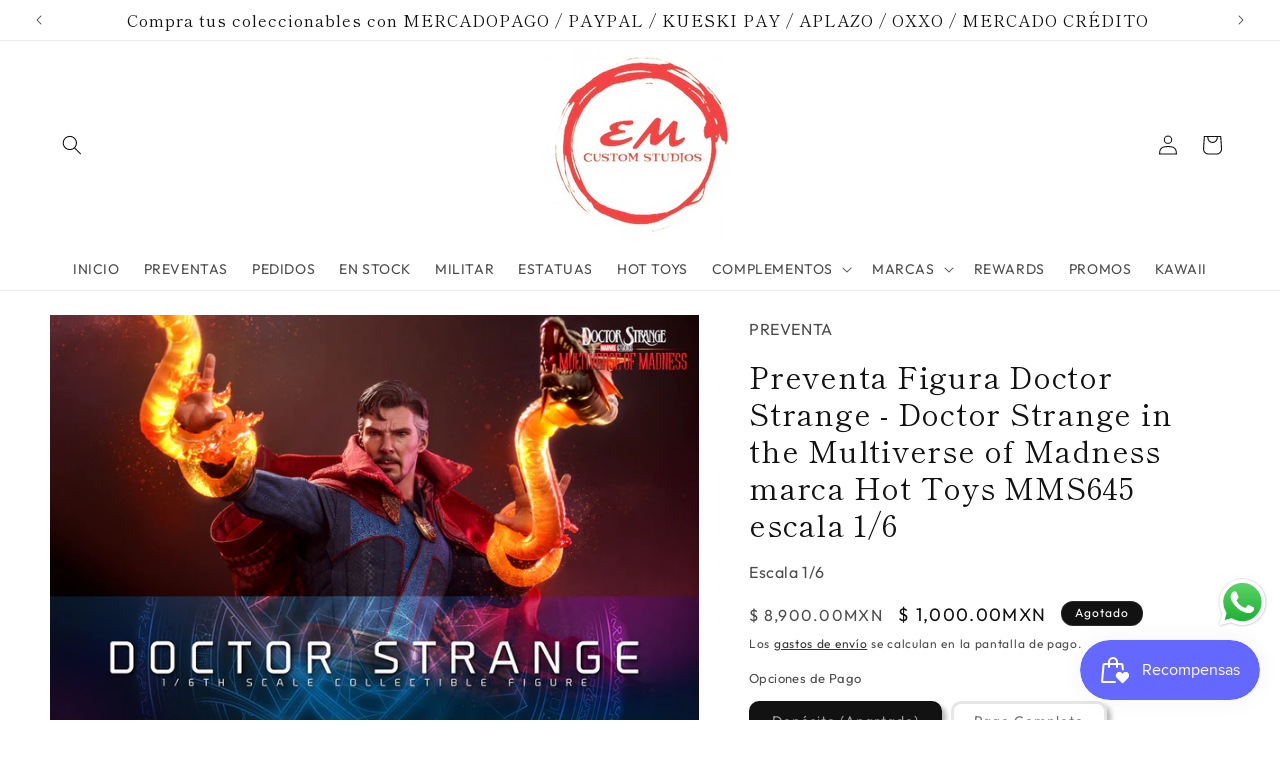

--- FILE ---
content_type: text/html; charset=utf-8
request_url: https://emcustomstudios.com/products/preventa-figura-doctor-strange-doctor-strange-in-the-multiverse-of-madness-marca-hot-toys-mms645-escala-1-6
body_size: 51677
content:
<!doctype html>
<html class="js" lang="es">
  <head>
    <meta charset="utf-8">
    <meta http-equiv="X-UA-Compatible" content="IE=edge">
    <meta name="viewport" content="width=device-width,initial-scale=1">
    <meta name="theme-color" content="">
    <link rel="canonical" href="https://emcustomstudios.com/products/preventa-figura-doctor-strange-doctor-strange-in-the-multiverse-of-madness-marca-hot-toys-mms645-escala-1-6"><link rel="icon" type="image/png" href="//emcustomstudios.com/cdn/shop/files/logo_final_redondo_ecc5dbe4-c1cb-4e3c-9a75-c58b5946e4c7.png?crop=center&height=32&v=1668950305&width=32"><link rel="preconnect" href="https://fonts.shopifycdn.com" crossorigin><title>
      Preventa Figura Doctor Strange - Doctor Strange in the Multiverse of M
 &ndash; EM Custom Studios</title>

    
      <meta name="description" content="“Los sueños son ventanas a la vida de nuestros seres multiversales”. – Doctor Strange Doctor Strange in the Multiverse of Madness de Marvel Studios continúa desbloqueando el Multiverso en MCU y reveló más amenazas que acechan en cada dimensión. El Maestro de las Artes Místicas debe viajar a lo desconocido con aliados m">
    

    

<meta property="og:site_name" content="EM Custom Studios">
<meta property="og:url" content="https://emcustomstudios.com/products/preventa-figura-doctor-strange-doctor-strange-in-the-multiverse-of-madness-marca-hot-toys-mms645-escala-1-6">
<meta property="og:title" content="Preventa Figura Doctor Strange - Doctor Strange in the Multiverse of M">
<meta property="og:type" content="product">
<meta property="og:description" content="“Los sueños son ventanas a la vida de nuestros seres multiversales”. – Doctor Strange Doctor Strange in the Multiverse of Madness de Marvel Studios continúa desbloqueando el Multiverso en MCU y reveló más amenazas que acechan en cada dimensión. El Maestro de las Artes Místicas debe viajar a lo desconocido con aliados m"><meta property="og:image" content="http://emcustomstudios.com/cdn/shop/products/Hot_Toys_-_Doctor_Strange_2_-_Doctor_Strange_collectible_figure_PR1__36643.1652528337.1000.1200.jpg?v=1653334325">
  <meta property="og:image:secure_url" content="https://emcustomstudios.com/cdn/shop/products/Hot_Toys_-_Doctor_Strange_2_-_Doctor_Strange_collectible_figure_PR1__36643.1652528337.1000.1200.jpg?v=1653334325">
  <meta property="og:image:width" content="800">
  <meta property="og:image:height" content="1200"><meta property="og:price:amount" content="1,000.00">
  <meta property="og:price:currency" content="MXN"><meta name="twitter:site" content="@EMCustomstudio"><meta name="twitter:card" content="summary_large_image">
<meta name="twitter:title" content="Preventa Figura Doctor Strange - Doctor Strange in the Multiverse of M">
<meta name="twitter:description" content="“Los sueños son ventanas a la vida de nuestros seres multiversales”. – Doctor Strange Doctor Strange in the Multiverse of Madness de Marvel Studios continúa desbloqueando el Multiverso en MCU y reveló más amenazas que acechan en cada dimensión. El Maestro de las Artes Místicas debe viajar a lo desconocido con aliados m">


    <script src="//emcustomstudios.com/cdn/shop/t/58/assets/constants.js?v=132983761750457495441760113678" defer="defer"></script>
    <script src="//emcustomstudios.com/cdn/shop/t/58/assets/pubsub.js?v=25310214064522200911760113720" defer="defer"></script>
    <script src="//emcustomstudios.com/cdn/shop/t/58/assets/global.js?v=7301445359237545521760113681" defer="defer"></script>
    <script src="//emcustomstudios.com/cdn/shop/t/58/assets/details-disclosure.js?v=13653116266235556501760113679" defer="defer"></script>
    <script src="//emcustomstudios.com/cdn/shop/t/58/assets/details-modal.js?v=25581673532751508451760113679" defer="defer"></script>
    <script src="//emcustomstudios.com/cdn/shop/t/58/assets/search-form.js?v=133129549252120666541760113723" defer="defer"></script><script src="//emcustomstudios.com/cdn/shop/t/58/assets/animations.js?v=88693664871331136111760113660" defer="defer"></script><script>window.performance && window.performance.mark && window.performance.mark('shopify.content_for_header.start');</script><meta name="google-site-verification" content="VIeV7jDLVtTFPHFnIm9UJ5uO3O-xwh7xLdttS9HvfkM">
<meta id="shopify-digital-wallet" name="shopify-digital-wallet" content="/8866627664/digital_wallets/dialog">
<meta name="shopify-checkout-api-token" content="05e9e102e224a9afd11620b60e2ac447">
<meta id="in-context-paypal-metadata" data-shop-id="8866627664" data-venmo-supported="false" data-environment="production" data-locale="es_ES" data-paypal-v4="true" data-currency="MXN">
<link rel="alternate" hreflang="x-default" href="https://emcustomstudios.com/products/preventa-figura-doctor-strange-doctor-strange-in-the-multiverse-of-madness-marca-hot-toys-mms645-escala-1-6">
<link rel="alternate" hreflang="es" href="https://emcustomstudios.com/products/preventa-figura-doctor-strange-doctor-strange-in-the-multiverse-of-madness-marca-hot-toys-mms645-escala-1-6">
<link rel="alternate" hreflang="en" href="https://emcustomstudios.com/en/products/preventa-figura-doctor-strange-doctor-strange-in-the-multiverse-of-madness-marca-hot-toys-mms645-escala-1-6">
<link rel="alternate" type="application/json+oembed" href="https://emcustomstudios.com/products/preventa-figura-doctor-strange-doctor-strange-in-the-multiverse-of-madness-marca-hot-toys-mms645-escala-1-6.oembed">
<script async="async" src="/checkouts/internal/preloads.js?locale=es-MX"></script>
<script id="shopify-features" type="application/json">{"accessToken":"05e9e102e224a9afd11620b60e2ac447","betas":["rich-media-storefront-analytics"],"domain":"emcustomstudios.com","predictiveSearch":true,"shopId":8866627664,"locale":"es"}</script>
<script>var Shopify = Shopify || {};
Shopify.shop = "emcustomstudios.myshopify.com";
Shopify.locale = "es";
Shopify.currency = {"active":"MXN","rate":"1.0"};
Shopify.country = "MX";
Shopify.theme = {"name":"Octubre 2025","id":127919030352,"schema_name":"Publisher","schema_version":"15.4.0","theme_store_id":1864,"role":"main"};
Shopify.theme.handle = "null";
Shopify.theme.style = {"id":null,"handle":null};
Shopify.cdnHost = "emcustomstudios.com/cdn";
Shopify.routes = Shopify.routes || {};
Shopify.routes.root = "/";</script>
<script type="module">!function(o){(o.Shopify=o.Shopify||{}).modules=!0}(window);</script>
<script>!function(o){function n(){var o=[];function n(){o.push(Array.prototype.slice.apply(arguments))}return n.q=o,n}var t=o.Shopify=o.Shopify||{};t.loadFeatures=n(),t.autoloadFeatures=n()}(window);</script>
<script id="shop-js-analytics" type="application/json">{"pageType":"product"}</script>
<script defer="defer" async type="module" src="//emcustomstudios.com/cdn/shopifycloud/shop-js/modules/v2/client.init-shop-cart-sync_2Gr3Q33f.es.esm.js"></script>
<script defer="defer" async type="module" src="//emcustomstudios.com/cdn/shopifycloud/shop-js/modules/v2/chunk.common_noJfOIa7.esm.js"></script>
<script defer="defer" async type="module" src="//emcustomstudios.com/cdn/shopifycloud/shop-js/modules/v2/chunk.modal_Deo2FJQo.esm.js"></script>
<script type="module">
  await import("//emcustomstudios.com/cdn/shopifycloud/shop-js/modules/v2/client.init-shop-cart-sync_2Gr3Q33f.es.esm.js");
await import("//emcustomstudios.com/cdn/shopifycloud/shop-js/modules/v2/chunk.common_noJfOIa7.esm.js");
await import("//emcustomstudios.com/cdn/shopifycloud/shop-js/modules/v2/chunk.modal_Deo2FJQo.esm.js");

  window.Shopify.SignInWithShop?.initShopCartSync?.({"fedCMEnabled":true,"windoidEnabled":true});

</script>
<script>(function() {
  var isLoaded = false;
  function asyncLoad() {
    if (isLoaded) return;
    isLoaded = true;
    var urls = ["https:\/\/rio.pwztag.com\/rio.js?shop=emcustomstudios.myshopify.com","https:\/\/cdn1.stamped.io\/files\/widget.min.js?shop=emcustomstudios.myshopify.com","https:\/\/cdn1.stamped.io\/files\/widget.min.js?shop=emcustomstudios.myshopify.com","https:\/\/cdnv2.zoomifi.com\/start.js?v=55031\u0026shop=emcustomstudios.myshopify.com","https:\/\/cdnv2.zoomifi.com\/start.js?v=55031\u0026shop=emcustomstudios.myshopify.com","https:\/\/cdnv2.zoomifi.com\/start.js?v=55031\u0026shop=emcustomstudios.myshopify.com","https:\/\/xchangeable.zoomifi.com\/bundle.js?v=55031\u0026shop=emcustomstudios.myshopify.com","https:\/\/cdn.nfcube.com\/tiktok-27c67a42c8ebc29648e35c377e22b061.js?shop=emcustomstudios.myshopify.com"];
    for (var i = 0; i < urls.length; i++) {
      var s = document.createElement('script');
      s.type = 'text/javascript';
      s.async = true;
      s.src = urls[i];
      var x = document.getElementsByTagName('script')[0];
      x.parentNode.insertBefore(s, x);
    }
  };
  if(window.attachEvent) {
    window.attachEvent('onload', asyncLoad);
  } else {
    window.addEventListener('load', asyncLoad, false);
  }
})();</script>
<script id="__st">var __st={"a":8866627664,"offset":-21600,"reqid":"e9b0b953-9746-4ed5-a95d-a1cd14ae0672-1769325715","pageurl":"emcustomstudios.com\/products\/preventa-figura-doctor-strange-doctor-strange-in-the-multiverse-of-madness-marca-hot-toys-mms645-escala-1-6","u":"25d7f286d406","p":"product","rtyp":"product","rid":6687680790608};</script>
<script>window.ShopifyPaypalV4VisibilityTracking = true;</script>
<script id="captcha-bootstrap">!function(){'use strict';const t='contact',e='account',n='new_comment',o=[[t,t],['blogs',n],['comments',n],[t,'customer']],c=[[e,'customer_login'],[e,'guest_login'],[e,'recover_customer_password'],[e,'create_customer']],r=t=>t.map((([t,e])=>`form[action*='/${t}']:not([data-nocaptcha='true']) input[name='form_type'][value='${e}']`)).join(','),a=t=>()=>t?[...document.querySelectorAll(t)].map((t=>t.form)):[];function s(){const t=[...o],e=r(t);return a(e)}const i='password',u='form_key',d=['recaptcha-v3-token','g-recaptcha-response','h-captcha-response',i],f=()=>{try{return window.sessionStorage}catch{return}},m='__shopify_v',_=t=>t.elements[u];function p(t,e,n=!1){try{const o=window.sessionStorage,c=JSON.parse(o.getItem(e)),{data:r}=function(t){const{data:e,action:n}=t;return t[m]||n?{data:e,action:n}:{data:t,action:n}}(c);for(const[e,n]of Object.entries(r))t.elements[e]&&(t.elements[e].value=n);n&&o.removeItem(e)}catch(o){console.error('form repopulation failed',{error:o})}}const l='form_type',E='cptcha';function T(t){t.dataset[E]=!0}const w=window,h=w.document,L='Shopify',v='ce_forms',y='captcha';let A=!1;((t,e)=>{const n=(g='f06e6c50-85a8-45c8-87d0-21a2b65856fe',I='https://cdn.shopify.com/shopifycloud/storefront-forms-hcaptcha/ce_storefront_forms_captcha_hcaptcha.v1.5.2.iife.js',D={infoText:'Protegido por hCaptcha',privacyText:'Privacidad',termsText:'Términos'},(t,e,n)=>{const o=w[L][v],c=o.bindForm;if(c)return c(t,g,e,D).then(n);var r;o.q.push([[t,g,e,D],n]),r=I,A||(h.body.append(Object.assign(h.createElement('script'),{id:'captcha-provider',async:!0,src:r})),A=!0)});var g,I,D;w[L]=w[L]||{},w[L][v]=w[L][v]||{},w[L][v].q=[],w[L][y]=w[L][y]||{},w[L][y].protect=function(t,e){n(t,void 0,e),T(t)},Object.freeze(w[L][y]),function(t,e,n,w,h,L){const[v,y,A,g]=function(t,e,n){const i=e?o:[],u=t?c:[],d=[...i,...u],f=r(d),m=r(i),_=r(d.filter((([t,e])=>n.includes(e))));return[a(f),a(m),a(_),s()]}(w,h,L),I=t=>{const e=t.target;return e instanceof HTMLFormElement?e:e&&e.form},D=t=>v().includes(t);t.addEventListener('submit',(t=>{const e=I(t);if(!e)return;const n=D(e)&&!e.dataset.hcaptchaBound&&!e.dataset.recaptchaBound,o=_(e),c=g().includes(e)&&(!o||!o.value);(n||c)&&t.preventDefault(),c&&!n&&(function(t){try{if(!f())return;!function(t){const e=f();if(!e)return;const n=_(t);if(!n)return;const o=n.value;o&&e.removeItem(o)}(t);const e=Array.from(Array(32),(()=>Math.random().toString(36)[2])).join('');!function(t,e){_(t)||t.append(Object.assign(document.createElement('input'),{type:'hidden',name:u})),t.elements[u].value=e}(t,e),function(t,e){const n=f();if(!n)return;const o=[...t.querySelectorAll(`input[type='${i}']`)].map((({name:t})=>t)),c=[...d,...o],r={};for(const[a,s]of new FormData(t).entries())c.includes(a)||(r[a]=s);n.setItem(e,JSON.stringify({[m]:1,action:t.action,data:r}))}(t,e)}catch(e){console.error('failed to persist form',e)}}(e),e.submit())}));const S=(t,e)=>{t&&!t.dataset[E]&&(n(t,e.some((e=>e===t))),T(t))};for(const o of['focusin','change'])t.addEventListener(o,(t=>{const e=I(t);D(e)&&S(e,y())}));const B=e.get('form_key'),M=e.get(l),P=B&&M;t.addEventListener('DOMContentLoaded',(()=>{const t=y();if(P)for(const e of t)e.elements[l].value===M&&p(e,B);[...new Set([...A(),...v().filter((t=>'true'===t.dataset.shopifyCaptcha))])].forEach((e=>S(e,t)))}))}(h,new URLSearchParams(w.location.search),n,t,e,['guest_login'])})(!0,!0)}();</script>
<script integrity="sha256-4kQ18oKyAcykRKYeNunJcIwy7WH5gtpwJnB7kiuLZ1E=" data-source-attribution="shopify.loadfeatures" defer="defer" src="//emcustomstudios.com/cdn/shopifycloud/storefront/assets/storefront/load_feature-a0a9edcb.js" crossorigin="anonymous"></script>
<script data-source-attribution="shopify.dynamic_checkout.dynamic.init">var Shopify=Shopify||{};Shopify.PaymentButton=Shopify.PaymentButton||{isStorefrontPortableWallets:!0,init:function(){window.Shopify.PaymentButton.init=function(){};var t=document.createElement("script");t.src="https://emcustomstudios.com/cdn/shopifycloud/portable-wallets/latest/portable-wallets.es.js",t.type="module",document.head.appendChild(t)}};
</script>
<script data-source-attribution="shopify.dynamic_checkout.buyer_consent">
  function portableWalletsHideBuyerConsent(e){var t=document.getElementById("shopify-buyer-consent"),n=document.getElementById("shopify-subscription-policy-button");t&&n&&(t.classList.add("hidden"),t.setAttribute("aria-hidden","true"),n.removeEventListener("click",e))}function portableWalletsShowBuyerConsent(e){var t=document.getElementById("shopify-buyer-consent"),n=document.getElementById("shopify-subscription-policy-button");t&&n&&(t.classList.remove("hidden"),t.removeAttribute("aria-hidden"),n.addEventListener("click",e))}window.Shopify?.PaymentButton&&(window.Shopify.PaymentButton.hideBuyerConsent=portableWalletsHideBuyerConsent,window.Shopify.PaymentButton.showBuyerConsent=portableWalletsShowBuyerConsent);
</script>
<script data-source-attribution="shopify.dynamic_checkout.cart.bootstrap">document.addEventListener("DOMContentLoaded",(function(){function t(){return document.querySelector("shopify-accelerated-checkout-cart, shopify-accelerated-checkout")}if(t())Shopify.PaymentButton.init();else{new MutationObserver((function(e,n){t()&&(Shopify.PaymentButton.init(),n.disconnect())})).observe(document.body,{childList:!0,subtree:!0})}}));
</script>
<link id="shopify-accelerated-checkout-styles" rel="stylesheet" media="screen" href="https://emcustomstudios.com/cdn/shopifycloud/portable-wallets/latest/accelerated-checkout-backwards-compat.css" crossorigin="anonymous">
<style id="shopify-accelerated-checkout-cart">
        #shopify-buyer-consent {
  margin-top: 1em;
  display: inline-block;
  width: 100%;
}

#shopify-buyer-consent.hidden {
  display: none;
}

#shopify-subscription-policy-button {
  background: none;
  border: none;
  padding: 0;
  text-decoration: underline;
  font-size: inherit;
  cursor: pointer;
}

#shopify-subscription-policy-button::before {
  box-shadow: none;
}

      </style>
<script id="sections-script" data-sections="header" defer="defer" src="//emcustomstudios.com/cdn/shop/t/58/compiled_assets/scripts.js?v=15131"></script>
<script>window.performance && window.performance.mark && window.performance.mark('shopify.content_for_header.end');</script>


    <style data-shopify>
      @font-face {
  font-family: Outfit;
  font-weight: 400;
  font-style: normal;
  font-display: swap;
  src: url("//emcustomstudios.com/cdn/fonts/outfit/outfit_n4.387c2e2715c484a1f1075eb90d64808f1b37ac58.woff2") format("woff2"),
       url("//emcustomstudios.com/cdn/fonts/outfit/outfit_n4.aca8c81f18f62c9baa15c2dc5d1f6dd5442cdc50.woff") format("woff");
}

      @font-face {
  font-family: Outfit;
  font-weight: 700;
  font-style: normal;
  font-display: swap;
  src: url("//emcustomstudios.com/cdn/fonts/outfit/outfit_n7.bfc2ca767cd7c6962e82c320123933a7812146d6.woff2") format("woff2"),
       url("//emcustomstudios.com/cdn/fonts/outfit/outfit_n7.f0b22ea9a32b6f1f6f493dd3a7113aae3464d8b2.woff") format("woff");
}

      
      
      @font-face {
  font-family: "Shippori Mincho";
  font-weight: 400;
  font-style: normal;
  font-display: swap;
  src: url("//emcustomstudios.com/cdn/fonts/shippori_mincho/shipporimincho_n4.84f8b7ceff7f95df65cde9ab1ed190e83a4f5b7e.woff2") format("woff2"),
       url("//emcustomstudios.com/cdn/fonts/shippori_mincho/shipporimincho_n4.2a4eff622a8c9fcdc3c2b98b39815a9acc98b084.woff") format("woff");
}


      
        :root,
        .color-background-1 {
          --color-background: 255,255,255;
        
          --gradient-background: #ffffff;
        

        

        --color-foreground: 18,18,18;
        --color-background-contrast: 191,191,191;
        --color-shadow: 18,18,18;
        --color-button: 0,0,0;
        --color-button-text: 255,255,255;
        --color-secondary-button: 255,255,255;
        --color-secondary-button-text: 18,18,18;
        --color-link: 18,18,18;
        --color-badge-foreground: 18,18,18;
        --color-badge-background: 255,255,255;
        --color-badge-border: 18,18,18;
        --payment-terms-background-color: rgb(255 255 255);
      }
      
        
        .color-background-2 {
          --color-background: 255,255,255;
        
          --gradient-background: #ffffff;
        

        

        --color-foreground: 18,18,18;
        --color-background-contrast: 191,191,191;
        --color-shadow: 18,18,18;
        --color-button: 18,18,18;
        --color-button-text: 255,255,255;
        --color-secondary-button: 255,255,255;
        --color-secondary-button-text: 18,18,18;
        --color-link: 18,18,18;
        --color-badge-foreground: 18,18,18;
        --color-badge-background: 255,255,255;
        --color-badge-border: 18,18,18;
        --payment-terms-background-color: rgb(255 255 255);
      }
      
        
        .color-inverse {
          --color-background: 18,18,18;
        
          --gradient-background: #121212;
        

        

        --color-foreground: 255,255,255;
        --color-background-contrast: 146,146,146;
        --color-shadow: 18,18,18;
        --color-button: 255,255,255;
        --color-button-text: 18,18,18;
        --color-secondary-button: 18,18,18;
        --color-secondary-button-text: 255,255,255;
        --color-link: 255,255,255;
        --color-badge-foreground: 255,255,255;
        --color-badge-background: 18,18,18;
        --color-badge-border: 255,255,255;
        --payment-terms-background-color: rgb(18 18 18);
      }
      
        
        .color-accent-1 {
          --color-background: 171,207,249;
        
          --gradient-background: linear-gradient(60deg, rgba(17, 189, 251, 1) 15%, rgba(33, 249, 150, 1) 85%);
        

        

        --color-foreground: 18,18,18;
        --color-background-contrast: 52,139,241;
        --color-shadow: 18,18,18;
        --color-button: 255,255,255;
        --color-button-text: 0,0,0;
        --color-secondary-button: 171,207,249;
        --color-secondary-button-text: 255,255,255;
        --color-link: 255,255,255;
        --color-badge-foreground: 18,18,18;
        --color-badge-background: 171,207,249;
        --color-badge-border: 18,18,18;
        --payment-terms-background-color: rgb(171 207 249);
      }
      
        
        .color-accent-2 {
          --color-background: 29,126,221;
        
          --gradient-background: linear-gradient(216deg, rgba(249, 119, 255, 1) 8%, rgba(54, 212, 255, 1) 47%, rgba(43, 252, 135, 1) 83%);
        

        

        --color-foreground: 255,255,255;
        --color-background-contrast: 14,62,108;
        --color-shadow: 18,18,18;
        --color-button: 255,255,255;
        --color-button-text: 35,70,182;
        --color-secondary-button: 29,126,221;
        --color-secondary-button-text: 255,255,255;
        --color-link: 255,255,255;
        --color-badge-foreground: 255,255,255;
        --color-badge-background: 29,126,221;
        --color-badge-border: 255,255,255;
        --payment-terms-background-color: rgb(29 126 221);
      }
      

      body, .color-background-1, .color-background-2, .color-inverse, .color-accent-1, .color-accent-2 {
        color: rgba(var(--color-foreground), 0.75);
        background-color: rgb(var(--color-background));
      }

      :root {
        --font-body-family: Outfit, sans-serif;
        --font-body-style: normal;
        --font-body-weight: 400;
        --font-body-weight-bold: 700;

        --font-heading-family: "Shippori Mincho", serif;
        --font-heading-style: normal;
        --font-heading-weight: 400;

        --font-body-scale: 1.0;
        --font-heading-scale: 1.25;

        --media-padding: px;
        --media-border-opacity: 0.1;
        --media-border-width: 0px;
        --media-radius: 10px;
        --media-shadow-opacity: 0.0;
        --media-shadow-horizontal-offset: 0px;
        --media-shadow-vertical-offset: 4px;
        --media-shadow-blur-radius: 5px;
        --media-shadow-visible: 0;

        --page-width: 160rem;
        --page-width-margin: 0rem;

        --product-card-image-padding: 0.2rem;
        --product-card-corner-radius: 1.0rem;
        --product-card-text-alignment: center;
        --product-card-border-width: 0.0rem;
        --product-card-border-opacity: 0.1;
        --product-card-shadow-opacity: 0.2;
        --product-card-shadow-visible: 1;
        --product-card-shadow-horizontal-offset: 0.4rem;
        --product-card-shadow-vertical-offset: 0.4rem;
        --product-card-shadow-blur-radius: 0.5rem;

        --collection-card-image-padding: 0.2rem;
        --collection-card-corner-radius: 1.0rem;
        --collection-card-text-alignment: left;
        --collection-card-border-width: 0.0rem;
        --collection-card-border-opacity: 0.1;
        --collection-card-shadow-opacity: 0.2;
        --collection-card-shadow-visible: 1;
        --collection-card-shadow-horizontal-offset: 0.4rem;
        --collection-card-shadow-vertical-offset: 0.4rem;
        --collection-card-shadow-blur-radius: 0.5rem;

        --blog-card-image-padding: 0.0rem;
        --blog-card-corner-radius: 1.0rem;
        --blog-card-text-alignment: left;
        --blog-card-border-width: 0.0rem;
        --blog-card-border-opacity: 0.1;
        --blog-card-shadow-opacity: 0.0;
        --blog-card-shadow-visible: 0;
        --blog-card-shadow-horizontal-offset: 0.0rem;
        --blog-card-shadow-vertical-offset: 0.4rem;
        --blog-card-shadow-blur-radius: 0.5rem;

        --badge-corner-radius: 4.0rem;

        --popup-border-width: 1px;
        --popup-border-opacity: 1.0;
        --popup-corner-radius: 10px;
        --popup-shadow-opacity: 0.5;
        --popup-shadow-horizontal-offset: 4px;
        --popup-shadow-vertical-offset: 4px;
        --popup-shadow-blur-radius: 5px;

        --drawer-border-width: 1px;
        --drawer-border-opacity: 1.0;
        --drawer-shadow-opacity: 0.55;
        --drawer-shadow-horizontal-offset: 4px;
        --drawer-shadow-vertical-offset: 4px;
        --drawer-shadow-blur-radius: 5px;

        --spacing-sections-desktop: 0px;
        --spacing-sections-mobile: 0px;

        --grid-desktop-vertical-spacing: 4px;
        --grid-desktop-horizontal-spacing: 4px;
        --grid-mobile-vertical-spacing: 2px;
        --grid-mobile-horizontal-spacing: 2px;

        --text-boxes-border-opacity: 0.1;
        --text-boxes-border-width: 3px;
        --text-boxes-radius: 10px;
        --text-boxes-shadow-opacity: 0.0;
        --text-boxes-shadow-visible: 0;
        --text-boxes-shadow-horizontal-offset: 0px;
        --text-boxes-shadow-vertical-offset: 4px;
        --text-boxes-shadow-blur-radius: 5px;

        --buttons-radius: 10px;
        --buttons-radius-outset: 13px;
        --buttons-border-width: 3px;
        --buttons-border-opacity: 0.3;
        --buttons-shadow-opacity: 0.3;
        --buttons-shadow-visible: 1;
        --buttons-shadow-horizontal-offset: 4px;
        --buttons-shadow-vertical-offset: 4px;
        --buttons-shadow-blur-radius: 5px;
        --buttons-border-offset: 0.3px;

        --inputs-radius: 10px;
        --inputs-border-width: 3px;
        --inputs-border-opacity: 0.3;
        --inputs-shadow-opacity: 0.3;
        --inputs-shadow-horizontal-offset: 4px;
        --inputs-margin-offset: 4px;
        --inputs-shadow-vertical-offset: 4px;
        --inputs-shadow-blur-radius: 5px;
        --inputs-radius-outset: 13px;

        --variant-pills-radius: 10px;
        --variant-pills-border-width: 3px;
        --variant-pills-border-opacity: 0.3;
        --variant-pills-shadow-opacity: 0.3;
        --variant-pills-shadow-horizontal-offset: 4px;
        --variant-pills-shadow-vertical-offset: 4px;
        --variant-pills-shadow-blur-radius: 5px;
      }

      *,
      *::before,
      *::after {
        box-sizing: inherit;
      }

      html {
        box-sizing: border-box;
        font-size: calc(var(--font-body-scale) * 62.5%);
        height: 100%;
      }

      body {
        display: grid;
        grid-template-rows: auto auto 1fr auto;
        grid-template-columns: 100%;
        min-height: 100%;
        margin: 0;
        font-size: 1.5rem;
        letter-spacing: 0.06rem;
        line-height: calc(1 + 0.8 / var(--font-body-scale));
        font-family: var(--font-body-family);
        font-style: var(--font-body-style);
        font-weight: var(--font-body-weight);
      }

      @media screen and (min-width: 750px) {
        body {
          font-size: 1.6rem;
        }
      }
    </style>

    <link href="//emcustomstudios.com/cdn/shop/t/58/assets/base.css?v=159841507637079171801760113660" rel="stylesheet" type="text/css" media="all" />
    <link rel="stylesheet" href="//emcustomstudios.com/cdn/shop/t/58/assets/component-cart-items.css?v=13033300910818915211760113664" media="print" onload="this.media='all'"><link href="//emcustomstudios.com/cdn/shop/t/58/assets/component-cart-drawer.css?v=39223250576183958541760113664" rel="stylesheet" type="text/css" media="all" />
      <link href="//emcustomstudios.com/cdn/shop/t/58/assets/component-cart.css?v=164708765130180853531760113665" rel="stylesheet" type="text/css" media="all" />
      <link href="//emcustomstudios.com/cdn/shop/t/58/assets/component-totals.css?v=15906652033866631521760113677" rel="stylesheet" type="text/css" media="all" />
      <link href="//emcustomstudios.com/cdn/shop/t/58/assets/component-price.css?v=111800664860045539401760113673" rel="stylesheet" type="text/css" media="all" />
      <link href="//emcustomstudios.com/cdn/shop/t/58/assets/component-discounts.css?v=152760482443307489271760113667" rel="stylesheet" type="text/css" media="all" />

      <link rel="preload" as="font" href="//emcustomstudios.com/cdn/fonts/outfit/outfit_n4.387c2e2715c484a1f1075eb90d64808f1b37ac58.woff2" type="font/woff2" crossorigin>
      

      <link rel="preload" as="font" href="//emcustomstudios.com/cdn/fonts/shippori_mincho/shipporimincho_n4.84f8b7ceff7f95df65cde9ab1ed190e83a4f5b7e.woff2" type="font/woff2" crossorigin>
      
<link href="//emcustomstudios.com/cdn/shop/t/58/assets/component-localization-form.css?v=170315343355214948141760113669" rel="stylesheet" type="text/css" media="all" />
      <script src="//emcustomstudios.com/cdn/shop/t/58/assets/localization-form.js?v=144176611646395275351760113714" defer="defer"></script><link
        rel="stylesheet"
        href="//emcustomstudios.com/cdn/shop/t/58/assets/component-predictive-search.css?v=118923337488134913561760113672"
        media="print"
        onload="this.media='all'"
      ><script>
      if (Shopify.designMode) {
        document.documentElement.classList.add('shopify-design-mode');
      }
    </script>
  <!-- BEGIN app block: shopify://apps/variant-image-wizard-swatch/blocks/app-embed/66205c03-f474-4e2c-b275-0a2806eeac16 -->

<script>
  if (typeof __productWizRio !== 'undefined') {
    throw new Error('Rio code has already been instantiated!');
  }
  var __productWizRioProduct = {"id":6687680790608,"title":"Preventa Figura Doctor Strange - Doctor Strange in the Multiverse of Madness marca Hot Toys MMS645 escala 1\/6","handle":"preventa-figura-doctor-strange-doctor-strange-in-the-multiverse-of-madness-marca-hot-toys-mms645-escala-1-6","description":"\u003cp\u003e“Los sueños son ventanas a la vida de nuestros seres multiversales”. – Doctor Strange\u003c\/p\u003e\n\u003cp\u003eDoctor Strange in the Multiverse of Madness de Marvel Studios continúa desbloqueando el Multiverso en MCU y reveló más amenazas que acechan en cada dimensión. El Maestro de las Artes Místicas debe viajar a lo desconocido con aliados místicos, tanto antiguos como nuevos, y confrontar variantes de algunos rostros familiares en el camino.\u003c\/p\u003e\n\u003cp\u003ePara expandir la colección Marvel, Hot Toys presenta oficialmente al Doctor Strange como una figura coleccionable a escala 1\/6 inspirada en Doctor Strange in the Multiverse of Madness.\u003c\/p\u003e\n\u003cp\u003eFielmente diseñada en base a la aparición de Benedict Cumberbatch como Doctor Strange en la película, esta figura presenta una cabeza esculpida recientemente desarrollada con una escultura de cabello corto; una recreación estética del traje túnica en capas, botas esculpidas y manguitos, una nueva Capa de Levitación con parche azul; increíbles accesorios que incluyen The Book of Vishanti, un par de esposas, varios efectos de arte místico, una base de figura dinámica especialmente diseñada para la figura y la capa.\u003c\/p\u003e\n\u003cp\u003ePoco después del lanzamiento de la película, el equipo de Hot Toys se complace en enriquecer la experiencia del coleccionista al agregar una escultura de cabeza de Doctor Strange recientemente desarrollada con un tercer ojo en la frente, como se ve en las escenas posteriores al crédito.\u003c\/p\u003e\n\u003cp\u003e¡La nueva figura de Doctor Strange va a empujar los límites de tu colección!\u003c\/p\u003e\n\u003cp\u003eLa figura coleccionable marca Hot Toys de Doctor Strange a escala 1\/6 tiene las siguientes características especiales:\u003c\/p\u003e\n\u003cp\u003e- Imagen auténtica y detallada de Benedict Cumberbatch como Doctor Strange en Doctor Strange in the Multiverse of Madness de Marvel Studios\u003cbr\u003e- Una (1) cabeza esculpida recientemente desarrollada\u003cbr\u003e- Una (1) escultura de cabeza recientemente desarrollada de Doctor Strange con un tercer ojo\u003cbr\u003e- Rasgos faciales, arrugas y textura de la piel con precisión de película\u003cbr\u003e- Escultura de pelo corto\u003cbr\u003e- Cuerpo con más de 30 puntos de articulación\u003cbr\u003e- Mide aproximadamente 31 cm de altura\u003cbr\u003e- Diez (10) piezas de manos intercambiables que incluyen:\u003cbr\u003e- Un (1) par de primeros\u003cbr\u003e- Un (1) par de manos abiertas\u003cbr\u003e- Un (1) accesorio sujetando la mano derecha\u003cbr\u003e- Cinco (5) manos místicas que usan el poder\u003cbr\u003e- Cada pieza de cabeza esculpida está especialmente pintada a mano.\u003c\/p\u003e\n\u003cp\u003eTraje :\u003cbr\u003e- Una (1) capa de color rojo y azul (La capa de levitación) adornada con un bordado intrincado y un diseño especial con clip magnético\u003cbr\u003e- Una (1) túnica interior de color azul marino\u003cbr\u003e- Una (1) túnica multicapa azul y azul marino\u003cbr\u003e- Dos (2) fajines de color marrón oscuro\u003cbr\u003e- Un (1) par de vendas para brazos\u003cbr\u003e- Un (1) par de pantalones de color azul oscuro\u003cbr\u003e- Un (1) par de botas negras\u003c\/p\u003e\n\u003cp\u003eAccesorios:\u003cbr\u003e- Uno (1) El Libro de Vishanti\u003cbr\u003e- Un (1) par de esposas\u003cbr\u003e- Un (1) amuleto (El Ojo de Agamotto)\u003cbr\u003e- Dos (2) anillos de cabestrillo\u003cbr\u003e- Nueve (9) piezas de efectos de arte místico que incluyen:\u003cbr\u003e· Un (1) par de efectos de arte místico de víbora de color naranja\u003cbr\u003e· Una (1) hebra de efecto de arte místico de color naranja\u003cbr\u003e· Un (1) par de mandalas de luz de color naranja\u003cbr\u003e· Dos (2) pares de mandalas de luz de color naranja en diferentes tamaños (que se pueden usar en los antebrazos)\u003cbr\u003e- Soporte de figura especialmente diseñado con el logotipo de la película y la placa de identificación del personaje\u003c\/p\u003e\n\u003cp\u003e\u003cspan\u003e*El producto final puede variar de las imágenes del prototipo.\u003c\/span\u003e\u003c\/p\u003e\n\u003cp\u003e\u003cstrong\u003e\u003cspan style=\"color: #ff0000;\" data-mce-style=\"color: #ff0000;\"\u003eEsta es una preventa y su fecha estimada de salida es el tercer o último \u003c\/span\u003e\u003c\/strong\u003e\u003cstrong\u003e\u003cspan style=\"color: #ff0000;\" data-mce-style=\"color: #ff0000;\"\u003ecuarto del 2023 (julio a septiembre) (octubre a diciembre)\u003c\/span\u003e\u003c\/strong\u003e\u003cstrong\u003e\u003cspan style=\"color: #ff0000;\" data-mce-style=\"color: #ff0000;\"\u003e.\u003c\/span\u003e\u003c\/strong\u003e\u003c\/p\u003e\n\u003cp\u003e\u003cspan style=\"color: #ff2a00;\" data-mce-style=\"color: #ff2a00;\"\u003e\u003cspan color=\"#ff2a00\" style=\"color: #ff2a00;\" data-mce-style=\"color: #ff2a00;\"\u003e\u003cb\u003eCosto $8,900, se aparta con $1,000 y cuando llegue la figura se cubre el resto, descontando el depósito inicial de apartado.\u003c\/b\u003e\u003c\/span\u003e\u003c\/span\u003e\u003c\/p\u003e\n\u003cp\u003e \u003c\/p\u003e","published_at":"2022-05-23T14:36:52-05:00","created_at":"2022-05-23T14:25:38-05:00","vendor":"emcustomstudios","type":"Preventa","tags":["Doctor Strange","escala 1\/6","Hot Toys"],"price":100000,"price_min":100000,"price_max":890000,"available":false,"price_varies":true,"compare_at_price":890000,"compare_at_price_min":890000,"compare_at_price_max":890000,"compare_at_price_varies":false,"variants":[{"id":39762173198416,"title":"Depósito (Apartado)","option1":"Depósito (Apartado)","option2":null,"option3":null,"sku":"EMC-HT-MMS645-DS","requires_shipping":true,"taxable":false,"featured_image":{"id":29989425414224,"product_id":6687680790608,"position":2,"created_at":"2022-05-23T14:26:04-05:00","updated_at":"2022-05-23T14:32:05-05:00","alt":null,"width":1000,"height":703,"src":"\/\/emcustomstudios.com\/cdn\/shop\/products\/Hot_Toys_-_Doctor_Strange_2_-_Doctor_Strange_collectible_figure_poster__08897.1652528339.1000.1200.jpg?v=1653334325","variant_ids":[39762173198416]},"available":false,"name":"Preventa Figura Doctor Strange - Doctor Strange in the Multiverse of Madness marca Hot Toys MMS645 escala 1\/6 - Depósito (Apartado)","public_title":"Depósito (Apartado)","options":["Depósito (Apartado)"],"price":100000,"weight":5000,"compare_at_price":890000,"inventory_management":"shopify","barcode":null,"featured_media":{"alt":null,"id":22350324695120,"position":2,"preview_image":{"aspect_ratio":1.422,"height":703,"width":1000,"src":"\/\/emcustomstudios.com\/cdn\/shop\/products\/Hot_Toys_-_Doctor_Strange_2_-_Doctor_Strange_collectible_figure_poster__08897.1652528339.1000.1200.jpg?v=1653334325"}},"requires_selling_plan":false,"selling_plan_allocations":[]},{"id":39762173231184,"title":"Pago Completo","option1":"Pago Completo","option2":null,"option3":null,"sku":"EMC-HT-MMS645-DS","requires_shipping":true,"taxable":false,"featured_image":{"id":29989425217616,"product_id":6687680790608,"position":23,"created_at":"2022-05-23T14:26:04-05:00","updated_at":"2022-05-23T14:26:10-05:00","alt":null,"width":1000,"height":700,"src":"\/\/emcustomstudios.com\/cdn\/shop\/products\/Hot_Toys_-_Doctor_Strange_2_-_Doctor_Strange_collectible_figure_PR22__68443.1652528337.1000.1200.jpg?v=1653333970","variant_ids":[39762173231184]},"available":false,"name":"Preventa Figura Doctor Strange - Doctor Strange in the Multiverse of Madness marca Hot Toys MMS645 escala 1\/6 - Pago Completo","public_title":"Pago Completo","options":["Pago Completo"],"price":890000,"weight":5000,"compare_at_price":890000,"inventory_management":"shopify","barcode":null,"featured_media":{"alt":null,"id":22350325448784,"position":23,"preview_image":{"aspect_ratio":1.429,"height":700,"width":1000,"src":"\/\/emcustomstudios.com\/cdn\/shop\/products\/Hot_Toys_-_Doctor_Strange_2_-_Doctor_Strange_collectible_figure_PR22__68443.1652528337.1000.1200.jpg?v=1653333970"}},"requires_selling_plan":false,"selling_plan_allocations":[]}],"images":["\/\/emcustomstudios.com\/cdn\/shop\/products\/Hot_Toys_-_Doctor_Strange_2_-_Doctor_Strange_collectible_figure_PR1__36643.1652528337.1000.1200.jpg?v=1653334325","\/\/emcustomstudios.com\/cdn\/shop\/products\/Hot_Toys_-_Doctor_Strange_2_-_Doctor_Strange_collectible_figure_poster__08897.1652528339.1000.1200.jpg?v=1653334325","\/\/emcustomstudios.com\/cdn\/shop\/products\/Hot_Toys_-_Doctor_Strange_2_-_Doctor_Strange_collectible_figure_PR2__06747.1652528340.1000.1200.jpg?v=1653333966","\/\/emcustomstudios.com\/cdn\/shop\/products\/Hot_Toys_-_Doctor_Strange_2_-_Doctor_Strange_collectible_figure_PR3__01116.1652528340.1000.1200.jpg?v=1653333967","\/\/emcustomstudios.com\/cdn\/shop\/products\/Hot_Toys_-_Doctor_Strange_2_-_Doctor_Strange_collectible_figure_PR4__32489.1652528339.1000.1200.jpg?v=1653333966","\/\/emcustomstudios.com\/cdn\/shop\/products\/Hot_Toys_-_Doctor_Strange_2_-_Doctor_Strange_collectible_figure_PR5__19308.1652528338.1000.1200.jpg?v=1653333968","\/\/emcustomstudios.com\/cdn\/shop\/products\/Hot_Toys_-_Doctor_Strange_2_-_Doctor_Strange_collectible_figure_PR6__58163.1652528339.1000.1200.jpg?v=1653333966","\/\/emcustomstudios.com\/cdn\/shop\/products\/Hot_Toys_-_Doctor_Strange_2_-_Doctor_Strange_collectible_figure_PR7__93466.1652528340.1000.1200.jpg?v=1653333967","\/\/emcustomstudios.com\/cdn\/shop\/products\/Hot_Toys_-_Doctor_Strange_2_-_Doctor_Strange_collectible_figure_PR8__22724.1652528340.1000.1200.jpg?v=1653333968","\/\/emcustomstudios.com\/cdn\/shop\/products\/Hot_Toys_-_Doctor_Strange_2_-_Doctor_Strange_collectible_figure_PR9__41632.1652528338.1000.1200.jpg?v=1653333971","\/\/emcustomstudios.com\/cdn\/shop\/products\/Hot_Toys_-_Doctor_Strange_2_-_Doctor_Strange_collectible_figure_PR10__88783.1652528337.1000.1200.jpg?v=1653333971","\/\/emcustomstudios.com\/cdn\/shop\/products\/Hot_Toys_-_Doctor_Strange_2_-_Doctor_Strange_collectible_figure_PR11__19559.1652528338.1000.1200.jpg?v=1653333970","\/\/emcustomstudios.com\/cdn\/shop\/products\/Hot_Toys_-_Doctor_Strange_2_-_Doctor_Strange_collectible_figure_PR12__46141.1652528339.1000.1200.jpg?v=1653333969","\/\/emcustomstudios.com\/cdn\/shop\/products\/Hot_Toys_-_Doctor_Strange_2_-_Doctor_Strange_collectible_figure_PR13__10846.1652528339.1000.1200.jpg?v=1653333968","\/\/emcustomstudios.com\/cdn\/shop\/products\/Hot_Toys_-_Doctor_Strange_2_-_Doctor_Strange_collectible_figure_PR14__76426.1652528339.1000.1200.jpg?v=1653333966","\/\/emcustomstudios.com\/cdn\/shop\/products\/Hot_Toys_-_Doctor_Strange_2_-_Doctor_Strange_collectible_figure_PR15__64519.1652528339.1000.1200.jpg?v=1653333970","\/\/emcustomstudios.com\/cdn\/shop\/products\/Hot_Toys_-_Doctor_Strange_2_-_Doctor_Strange_collectible_figure_PR16__00526.1652528338.1000.1200.jpg?v=1653333966","\/\/emcustomstudios.com\/cdn\/shop\/products\/Hot_Toys_-_Doctor_Strange_2_-_Doctor_Strange_collectible_figure_PR17__54020.1652528338.1000.1200.jpg?v=1653333968","\/\/emcustomstudios.com\/cdn\/shop\/products\/Hot_Toys_-_Doctor_Strange_2_-_Doctor_Strange_collectible_figure_PR18__20282.1652528339.1000.1200.jpg?v=1653333969","\/\/emcustomstudios.com\/cdn\/shop\/products\/Hot_Toys_-_Doctor_Strange_2_-_Doctor_Strange_collectible_figure_PR19__56203.1652528339.1000.1200.jpg?v=1653333969","\/\/emcustomstudios.com\/cdn\/shop\/products\/Hot_Toys_-_Doctor_Strange_2_-_Doctor_Strange_collectible_figure_PR20__34435.1652528338.1000.1200.jpg?v=1653333967","\/\/emcustomstudios.com\/cdn\/shop\/products\/Hot_Toys_-_Doctor_Strange_2_-_Doctor_Strange_collectible_figure_PR21__27535.1652528338.1000.1200.jpg?v=1653333969","\/\/emcustomstudios.com\/cdn\/shop\/products\/Hot_Toys_-_Doctor_Strange_2_-_Doctor_Strange_collectible_figure_PR22__68443.1652528337.1000.1200.jpg?v=1653333970"],"featured_image":"\/\/emcustomstudios.com\/cdn\/shop\/products\/Hot_Toys_-_Doctor_Strange_2_-_Doctor_Strange_collectible_figure_PR1__36643.1652528337.1000.1200.jpg?v=1653334325","options":["Opciones de Pago"],"media":[{"alt":null,"id":22350324727888,"position":1,"preview_image":{"aspect_ratio":0.667,"height":1200,"width":800,"src":"\/\/emcustomstudios.com\/cdn\/shop\/products\/Hot_Toys_-_Doctor_Strange_2_-_Doctor_Strange_collectible_figure_PR1__36643.1652528337.1000.1200.jpg?v=1653334325"},"aspect_ratio":0.667,"height":1200,"media_type":"image","src":"\/\/emcustomstudios.com\/cdn\/shop\/products\/Hot_Toys_-_Doctor_Strange_2_-_Doctor_Strange_collectible_figure_PR1__36643.1652528337.1000.1200.jpg?v=1653334325","width":800},{"alt":null,"id":22350324695120,"position":2,"preview_image":{"aspect_ratio":1.422,"height":703,"width":1000,"src":"\/\/emcustomstudios.com\/cdn\/shop\/products\/Hot_Toys_-_Doctor_Strange_2_-_Doctor_Strange_collectible_figure_poster__08897.1652528339.1000.1200.jpg?v=1653334325"},"aspect_ratio":1.422,"height":703,"media_type":"image","src":"\/\/emcustomstudios.com\/cdn\/shop\/products\/Hot_Toys_-_Doctor_Strange_2_-_Doctor_Strange_collectible_figure_poster__08897.1652528339.1000.1200.jpg?v=1653334325","width":1000},{"alt":null,"id":22350324760656,"position":3,"preview_image":{"aspect_ratio":0.667,"height":1200,"width":800,"src":"\/\/emcustomstudios.com\/cdn\/shop\/products\/Hot_Toys_-_Doctor_Strange_2_-_Doctor_Strange_collectible_figure_PR2__06747.1652528340.1000.1200.jpg?v=1653333966"},"aspect_ratio":0.667,"height":1200,"media_type":"image","src":"\/\/emcustomstudios.com\/cdn\/shop\/products\/Hot_Toys_-_Doctor_Strange_2_-_Doctor_Strange_collectible_figure_PR2__06747.1652528340.1000.1200.jpg?v=1653333966","width":800},{"alt":null,"id":22350324793424,"position":4,"preview_image":{"aspect_ratio":0.667,"height":1200,"width":800,"src":"\/\/emcustomstudios.com\/cdn\/shop\/products\/Hot_Toys_-_Doctor_Strange_2_-_Doctor_Strange_collectible_figure_PR3__01116.1652528340.1000.1200.jpg?v=1653333967"},"aspect_ratio":0.667,"height":1200,"media_type":"image","src":"\/\/emcustomstudios.com\/cdn\/shop\/products\/Hot_Toys_-_Doctor_Strange_2_-_Doctor_Strange_collectible_figure_PR3__01116.1652528340.1000.1200.jpg?v=1653333967","width":800},{"alt":null,"id":22350324826192,"position":5,"preview_image":{"aspect_ratio":0.667,"height":1200,"width":800,"src":"\/\/emcustomstudios.com\/cdn\/shop\/products\/Hot_Toys_-_Doctor_Strange_2_-_Doctor_Strange_collectible_figure_PR4__32489.1652528339.1000.1200.jpg?v=1653333966"},"aspect_ratio":0.667,"height":1200,"media_type":"image","src":"\/\/emcustomstudios.com\/cdn\/shop\/products\/Hot_Toys_-_Doctor_Strange_2_-_Doctor_Strange_collectible_figure_PR4__32489.1652528339.1000.1200.jpg?v=1653333966","width":800},{"alt":null,"id":22350324858960,"position":6,"preview_image":{"aspect_ratio":0.667,"height":1200,"width":800,"src":"\/\/emcustomstudios.com\/cdn\/shop\/products\/Hot_Toys_-_Doctor_Strange_2_-_Doctor_Strange_collectible_figure_PR5__19308.1652528338.1000.1200.jpg?v=1653333968"},"aspect_ratio":0.667,"height":1200,"media_type":"image","src":"\/\/emcustomstudios.com\/cdn\/shop\/products\/Hot_Toys_-_Doctor_Strange_2_-_Doctor_Strange_collectible_figure_PR5__19308.1652528338.1000.1200.jpg?v=1653333968","width":800},{"alt":null,"id":22350324891728,"position":7,"preview_image":{"aspect_ratio":0.667,"height":1200,"width":800,"src":"\/\/emcustomstudios.com\/cdn\/shop\/products\/Hot_Toys_-_Doctor_Strange_2_-_Doctor_Strange_collectible_figure_PR6__58163.1652528339.1000.1200.jpg?v=1653333966"},"aspect_ratio":0.667,"height":1200,"media_type":"image","src":"\/\/emcustomstudios.com\/cdn\/shop\/products\/Hot_Toys_-_Doctor_Strange_2_-_Doctor_Strange_collectible_figure_PR6__58163.1652528339.1000.1200.jpg?v=1653333966","width":800},{"alt":null,"id":22350324924496,"position":8,"preview_image":{"aspect_ratio":0.667,"height":1200,"width":800,"src":"\/\/emcustomstudios.com\/cdn\/shop\/products\/Hot_Toys_-_Doctor_Strange_2_-_Doctor_Strange_collectible_figure_PR7__93466.1652528340.1000.1200.jpg?v=1653333967"},"aspect_ratio":0.667,"height":1200,"media_type":"image","src":"\/\/emcustomstudios.com\/cdn\/shop\/products\/Hot_Toys_-_Doctor_Strange_2_-_Doctor_Strange_collectible_figure_PR7__93466.1652528340.1000.1200.jpg?v=1653333967","width":800},{"alt":null,"id":22350324957264,"position":9,"preview_image":{"aspect_ratio":0.667,"height":1200,"width":800,"src":"\/\/emcustomstudios.com\/cdn\/shop\/products\/Hot_Toys_-_Doctor_Strange_2_-_Doctor_Strange_collectible_figure_PR8__22724.1652528340.1000.1200.jpg?v=1653333968"},"aspect_ratio":0.667,"height":1200,"media_type":"image","src":"\/\/emcustomstudios.com\/cdn\/shop\/products\/Hot_Toys_-_Doctor_Strange_2_-_Doctor_Strange_collectible_figure_PR8__22724.1652528340.1000.1200.jpg?v=1653333968","width":800},{"alt":null,"id":22350324990032,"position":10,"preview_image":{"aspect_ratio":0.667,"height":1200,"width":800,"src":"\/\/emcustomstudios.com\/cdn\/shop\/products\/Hot_Toys_-_Doctor_Strange_2_-_Doctor_Strange_collectible_figure_PR9__41632.1652528338.1000.1200.jpg?v=1653333971"},"aspect_ratio":0.667,"height":1200,"media_type":"image","src":"\/\/emcustomstudios.com\/cdn\/shop\/products\/Hot_Toys_-_Doctor_Strange_2_-_Doctor_Strange_collectible_figure_PR9__41632.1652528338.1000.1200.jpg?v=1653333971","width":800},{"alt":null,"id":22350325022800,"position":11,"preview_image":{"aspect_ratio":0.667,"height":1200,"width":800,"src":"\/\/emcustomstudios.com\/cdn\/shop\/products\/Hot_Toys_-_Doctor_Strange_2_-_Doctor_Strange_collectible_figure_PR10__88783.1652528337.1000.1200.jpg?v=1653333971"},"aspect_ratio":0.667,"height":1200,"media_type":"image","src":"\/\/emcustomstudios.com\/cdn\/shop\/products\/Hot_Toys_-_Doctor_Strange_2_-_Doctor_Strange_collectible_figure_PR10__88783.1652528337.1000.1200.jpg?v=1653333971","width":800},{"alt":null,"id":22350325055568,"position":12,"preview_image":{"aspect_ratio":0.667,"height":1200,"width":800,"src":"\/\/emcustomstudios.com\/cdn\/shop\/products\/Hot_Toys_-_Doctor_Strange_2_-_Doctor_Strange_collectible_figure_PR11__19559.1652528338.1000.1200.jpg?v=1653333970"},"aspect_ratio":0.667,"height":1200,"media_type":"image","src":"\/\/emcustomstudios.com\/cdn\/shop\/products\/Hot_Toys_-_Doctor_Strange_2_-_Doctor_Strange_collectible_figure_PR11__19559.1652528338.1000.1200.jpg?v=1653333970","width":800},{"alt":null,"id":22350325088336,"position":13,"preview_image":{"aspect_ratio":1.429,"height":700,"width":1000,"src":"\/\/emcustomstudios.com\/cdn\/shop\/products\/Hot_Toys_-_Doctor_Strange_2_-_Doctor_Strange_collectible_figure_PR12__46141.1652528339.1000.1200.jpg?v=1653333969"},"aspect_ratio":1.429,"height":700,"media_type":"image","src":"\/\/emcustomstudios.com\/cdn\/shop\/products\/Hot_Toys_-_Doctor_Strange_2_-_Doctor_Strange_collectible_figure_PR12__46141.1652528339.1000.1200.jpg?v=1653333969","width":1000},{"alt":null,"id":22350325121104,"position":14,"preview_image":{"aspect_ratio":1.429,"height":700,"width":1000,"src":"\/\/emcustomstudios.com\/cdn\/shop\/products\/Hot_Toys_-_Doctor_Strange_2_-_Doctor_Strange_collectible_figure_PR13__10846.1652528339.1000.1200.jpg?v=1653333968"},"aspect_ratio":1.429,"height":700,"media_type":"image","src":"\/\/emcustomstudios.com\/cdn\/shop\/products\/Hot_Toys_-_Doctor_Strange_2_-_Doctor_Strange_collectible_figure_PR13__10846.1652528339.1000.1200.jpg?v=1653333968","width":1000},{"alt":null,"id":22350325153872,"position":15,"preview_image":{"aspect_ratio":1.429,"height":700,"width":1000,"src":"\/\/emcustomstudios.com\/cdn\/shop\/products\/Hot_Toys_-_Doctor_Strange_2_-_Doctor_Strange_collectible_figure_PR14__76426.1652528339.1000.1200.jpg?v=1653333966"},"aspect_ratio":1.429,"height":700,"media_type":"image","src":"\/\/emcustomstudios.com\/cdn\/shop\/products\/Hot_Toys_-_Doctor_Strange_2_-_Doctor_Strange_collectible_figure_PR14__76426.1652528339.1000.1200.jpg?v=1653333966","width":1000},{"alt":null,"id":22350325186640,"position":16,"preview_image":{"aspect_ratio":1.429,"height":700,"width":1000,"src":"\/\/emcustomstudios.com\/cdn\/shop\/products\/Hot_Toys_-_Doctor_Strange_2_-_Doctor_Strange_collectible_figure_PR15__64519.1652528339.1000.1200.jpg?v=1653333970"},"aspect_ratio":1.429,"height":700,"media_type":"image","src":"\/\/emcustomstudios.com\/cdn\/shop\/products\/Hot_Toys_-_Doctor_Strange_2_-_Doctor_Strange_collectible_figure_PR15__64519.1652528339.1000.1200.jpg?v=1653333970","width":1000},{"alt":null,"id":22350325219408,"position":17,"preview_image":{"aspect_ratio":1.429,"height":700,"width":1000,"src":"\/\/emcustomstudios.com\/cdn\/shop\/products\/Hot_Toys_-_Doctor_Strange_2_-_Doctor_Strange_collectible_figure_PR16__00526.1652528338.1000.1200.jpg?v=1653333966"},"aspect_ratio":1.429,"height":700,"media_type":"image","src":"\/\/emcustomstudios.com\/cdn\/shop\/products\/Hot_Toys_-_Doctor_Strange_2_-_Doctor_Strange_collectible_figure_PR16__00526.1652528338.1000.1200.jpg?v=1653333966","width":1000},{"alt":null,"id":22350325252176,"position":18,"preview_image":{"aspect_ratio":1.429,"height":700,"width":1000,"src":"\/\/emcustomstudios.com\/cdn\/shop\/products\/Hot_Toys_-_Doctor_Strange_2_-_Doctor_Strange_collectible_figure_PR17__54020.1652528338.1000.1200.jpg?v=1653333968"},"aspect_ratio":1.429,"height":700,"media_type":"image","src":"\/\/emcustomstudios.com\/cdn\/shop\/products\/Hot_Toys_-_Doctor_Strange_2_-_Doctor_Strange_collectible_figure_PR17__54020.1652528338.1000.1200.jpg?v=1653333968","width":1000},{"alt":null,"id":22350325284944,"position":19,"preview_image":{"aspect_ratio":1.429,"height":700,"width":1000,"src":"\/\/emcustomstudios.com\/cdn\/shop\/products\/Hot_Toys_-_Doctor_Strange_2_-_Doctor_Strange_collectible_figure_PR18__20282.1652528339.1000.1200.jpg?v=1653333969"},"aspect_ratio":1.429,"height":700,"media_type":"image","src":"\/\/emcustomstudios.com\/cdn\/shop\/products\/Hot_Toys_-_Doctor_Strange_2_-_Doctor_Strange_collectible_figure_PR18__20282.1652528339.1000.1200.jpg?v=1653333969","width":1000},{"alt":null,"id":22350325317712,"position":20,"preview_image":{"aspect_ratio":1.429,"height":700,"width":1000,"src":"\/\/emcustomstudios.com\/cdn\/shop\/products\/Hot_Toys_-_Doctor_Strange_2_-_Doctor_Strange_collectible_figure_PR19__56203.1652528339.1000.1200.jpg?v=1653333969"},"aspect_ratio":1.429,"height":700,"media_type":"image","src":"\/\/emcustomstudios.com\/cdn\/shop\/products\/Hot_Toys_-_Doctor_Strange_2_-_Doctor_Strange_collectible_figure_PR19__56203.1652528339.1000.1200.jpg?v=1653333969","width":1000},{"alt":null,"id":22350325350480,"position":21,"preview_image":{"aspect_ratio":1.429,"height":700,"width":1000,"src":"\/\/emcustomstudios.com\/cdn\/shop\/products\/Hot_Toys_-_Doctor_Strange_2_-_Doctor_Strange_collectible_figure_PR20__34435.1652528338.1000.1200.jpg?v=1653333967"},"aspect_ratio":1.429,"height":700,"media_type":"image","src":"\/\/emcustomstudios.com\/cdn\/shop\/products\/Hot_Toys_-_Doctor_Strange_2_-_Doctor_Strange_collectible_figure_PR20__34435.1652528338.1000.1200.jpg?v=1653333967","width":1000},{"alt":null,"id":22350325383248,"position":22,"preview_image":{"aspect_ratio":1.429,"height":700,"width":1000,"src":"\/\/emcustomstudios.com\/cdn\/shop\/products\/Hot_Toys_-_Doctor_Strange_2_-_Doctor_Strange_collectible_figure_PR21__27535.1652528338.1000.1200.jpg?v=1653333969"},"aspect_ratio":1.429,"height":700,"media_type":"image","src":"\/\/emcustomstudios.com\/cdn\/shop\/products\/Hot_Toys_-_Doctor_Strange_2_-_Doctor_Strange_collectible_figure_PR21__27535.1652528338.1000.1200.jpg?v=1653333969","width":1000},{"alt":null,"id":22350325448784,"position":23,"preview_image":{"aspect_ratio":1.429,"height":700,"width":1000,"src":"\/\/emcustomstudios.com\/cdn\/shop\/products\/Hot_Toys_-_Doctor_Strange_2_-_Doctor_Strange_collectible_figure_PR22__68443.1652528337.1000.1200.jpg?v=1653333970"},"aspect_ratio":1.429,"height":700,"media_type":"image","src":"\/\/emcustomstudios.com\/cdn\/shop\/products\/Hot_Toys_-_Doctor_Strange_2_-_Doctor_Strange_collectible_figure_PR22__68443.1652528337.1000.1200.jpg?v=1653333970","width":1000}],"requires_selling_plan":false,"selling_plan_groups":[],"content":"\u003cp\u003e“Los sueños son ventanas a la vida de nuestros seres multiversales”. – Doctor Strange\u003c\/p\u003e\n\u003cp\u003eDoctor Strange in the Multiverse of Madness de Marvel Studios continúa desbloqueando el Multiverso en MCU y reveló más amenazas que acechan en cada dimensión. El Maestro de las Artes Místicas debe viajar a lo desconocido con aliados místicos, tanto antiguos como nuevos, y confrontar variantes de algunos rostros familiares en el camino.\u003c\/p\u003e\n\u003cp\u003ePara expandir la colección Marvel, Hot Toys presenta oficialmente al Doctor Strange como una figura coleccionable a escala 1\/6 inspirada en Doctor Strange in the Multiverse of Madness.\u003c\/p\u003e\n\u003cp\u003eFielmente diseñada en base a la aparición de Benedict Cumberbatch como Doctor Strange en la película, esta figura presenta una cabeza esculpida recientemente desarrollada con una escultura de cabello corto; una recreación estética del traje túnica en capas, botas esculpidas y manguitos, una nueva Capa de Levitación con parche azul; increíbles accesorios que incluyen The Book of Vishanti, un par de esposas, varios efectos de arte místico, una base de figura dinámica especialmente diseñada para la figura y la capa.\u003c\/p\u003e\n\u003cp\u003ePoco después del lanzamiento de la película, el equipo de Hot Toys se complace en enriquecer la experiencia del coleccionista al agregar una escultura de cabeza de Doctor Strange recientemente desarrollada con un tercer ojo en la frente, como se ve en las escenas posteriores al crédito.\u003c\/p\u003e\n\u003cp\u003e¡La nueva figura de Doctor Strange va a empujar los límites de tu colección!\u003c\/p\u003e\n\u003cp\u003eLa figura coleccionable marca Hot Toys de Doctor Strange a escala 1\/6 tiene las siguientes características especiales:\u003c\/p\u003e\n\u003cp\u003e- Imagen auténtica y detallada de Benedict Cumberbatch como Doctor Strange en Doctor Strange in the Multiverse of Madness de Marvel Studios\u003cbr\u003e- Una (1) cabeza esculpida recientemente desarrollada\u003cbr\u003e- Una (1) escultura de cabeza recientemente desarrollada de Doctor Strange con un tercer ojo\u003cbr\u003e- Rasgos faciales, arrugas y textura de la piel con precisión de película\u003cbr\u003e- Escultura de pelo corto\u003cbr\u003e- Cuerpo con más de 30 puntos de articulación\u003cbr\u003e- Mide aproximadamente 31 cm de altura\u003cbr\u003e- Diez (10) piezas de manos intercambiables que incluyen:\u003cbr\u003e- Un (1) par de primeros\u003cbr\u003e- Un (1) par de manos abiertas\u003cbr\u003e- Un (1) accesorio sujetando la mano derecha\u003cbr\u003e- Cinco (5) manos místicas que usan el poder\u003cbr\u003e- Cada pieza de cabeza esculpida está especialmente pintada a mano.\u003c\/p\u003e\n\u003cp\u003eTraje :\u003cbr\u003e- Una (1) capa de color rojo y azul (La capa de levitación) adornada con un bordado intrincado y un diseño especial con clip magnético\u003cbr\u003e- Una (1) túnica interior de color azul marino\u003cbr\u003e- Una (1) túnica multicapa azul y azul marino\u003cbr\u003e- Dos (2) fajines de color marrón oscuro\u003cbr\u003e- Un (1) par de vendas para brazos\u003cbr\u003e- Un (1) par de pantalones de color azul oscuro\u003cbr\u003e- Un (1) par de botas negras\u003c\/p\u003e\n\u003cp\u003eAccesorios:\u003cbr\u003e- Uno (1) El Libro de Vishanti\u003cbr\u003e- Un (1) par de esposas\u003cbr\u003e- Un (1) amuleto (El Ojo de Agamotto)\u003cbr\u003e- Dos (2) anillos de cabestrillo\u003cbr\u003e- Nueve (9) piezas de efectos de arte místico que incluyen:\u003cbr\u003e· Un (1) par de efectos de arte místico de víbora de color naranja\u003cbr\u003e· Una (1) hebra de efecto de arte místico de color naranja\u003cbr\u003e· Un (1) par de mandalas de luz de color naranja\u003cbr\u003e· Dos (2) pares de mandalas de luz de color naranja en diferentes tamaños (que se pueden usar en los antebrazos)\u003cbr\u003e- Soporte de figura especialmente diseñado con el logotipo de la película y la placa de identificación del personaje\u003c\/p\u003e\n\u003cp\u003e\u003cspan\u003e*El producto final puede variar de las imágenes del prototipo.\u003c\/span\u003e\u003c\/p\u003e\n\u003cp\u003e\u003cstrong\u003e\u003cspan style=\"color: #ff0000;\" data-mce-style=\"color: #ff0000;\"\u003eEsta es una preventa y su fecha estimada de salida es el tercer o último \u003c\/span\u003e\u003c\/strong\u003e\u003cstrong\u003e\u003cspan style=\"color: #ff0000;\" data-mce-style=\"color: #ff0000;\"\u003ecuarto del 2023 (julio a septiembre) (octubre a diciembre)\u003c\/span\u003e\u003c\/strong\u003e\u003cstrong\u003e\u003cspan style=\"color: #ff0000;\" data-mce-style=\"color: #ff0000;\"\u003e.\u003c\/span\u003e\u003c\/strong\u003e\u003c\/p\u003e\n\u003cp\u003e\u003cspan style=\"color: #ff2a00;\" data-mce-style=\"color: #ff2a00;\"\u003e\u003cspan color=\"#ff2a00\" style=\"color: #ff2a00;\" data-mce-style=\"color: #ff2a00;\"\u003e\u003cb\u003eCosto $8,900, se aparta con $1,000 y cuando llegue la figura se cubre el resto, descontando el depósito inicial de apartado.\u003c\/b\u003e\u003c\/span\u003e\u003c\/span\u003e\u003c\/p\u003e\n\u003cp\u003e \u003c\/p\u003e"};
  if (typeof __productWizRioProduct === 'object' && __productWizRioProduct !== null) {
    __productWizRioProduct.options = [{"name":"Opciones de Pago","position":1,"values":["Depósito (Apartado)","Pago Completo"]}];
  }
  
  var __productWizRioGzipDecoder=(()=>{var N=Object.defineProperty;var Ar=Object.getOwnPropertyDescriptor;var Mr=Object.getOwnPropertyNames;var Sr=Object.prototype.hasOwnProperty;var Ur=(r,n)=>{for(var t in n)N(r,t,{get:n[t],enumerable:!0})},Fr=(r,n,t,e)=>{if(n&&typeof n=="object"||typeof n=="function")for(let i of Mr(n))!Sr.call(r,i)&&i!==t&&N(r,i,{get:()=>n[i],enumerable:!(e=Ar(n,i))||e.enumerable});return r};var Cr=r=>Fr(N({},"__esModule",{value:!0}),r);var Jr={};Ur(Jr,{U8fromBase64:()=>pr,decodeGzippedJson:()=>gr});var f=Uint8Array,S=Uint16Array,Dr=Int32Array,ir=new f([0,0,0,0,0,0,0,0,1,1,1,1,2,2,2,2,3,3,3,3,4,4,4,4,5,5,5,5,0,0,0,0]),ar=new f([0,0,0,0,1,1,2,2,3,3,4,4,5,5,6,6,7,7,8,8,9,9,10,10,11,11,12,12,13,13,0,0]),Tr=new f([16,17,18,0,8,7,9,6,10,5,11,4,12,3,13,2,14,1,15]),or=function(r,n){for(var t=new S(31),e=0;e<31;++e)t[e]=n+=1<<r[e-1];for(var i=new Dr(t[30]),e=1;e<30;++e)for(var l=t[e];l<t[e+1];++l)i[l]=l-t[e]<<5|e;return{b:t,r:i}},sr=or(ir,2),fr=sr.b,Ir=sr.r;fr[28]=258,Ir[258]=28;var hr=or(ar,0),Zr=hr.b,jr=hr.r,k=new S(32768);for(o=0;o<32768;++o)g=(o&43690)>>1|(o&21845)<<1,g=(g&52428)>>2|(g&13107)<<2,g=(g&61680)>>4|(g&3855)<<4,k[o]=((g&65280)>>8|(g&255)<<8)>>1;var g,o,I=function(r,n,t){for(var e=r.length,i=0,l=new S(n);i<e;++i)r[i]&&++l[r[i]-1];var y=new S(n);for(i=1;i<n;++i)y[i]=y[i-1]+l[i-1]<<1;var p;if(t){p=new S(1<<n);var z=15-n;for(i=0;i<e;++i)if(r[i])for(var U=i<<4|r[i],w=n-r[i],a=y[r[i]-1]++<<w,s=a|(1<<w)-1;a<=s;++a)p[k[a]>>z]=U}else for(p=new S(e),i=0;i<e;++i)r[i]&&(p[i]=k[y[r[i]-1]++]>>15-r[i]);return p},Z=new f(288);for(o=0;o<144;++o)Z[o]=8;var o;for(o=144;o<256;++o)Z[o]=9;var o;for(o=256;o<280;++o)Z[o]=7;var o;for(o=280;o<288;++o)Z[o]=8;var o,ur=new f(32);for(o=0;o<32;++o)ur[o]=5;var o;var Br=I(Z,9,1);var Er=I(ur,5,1),j=function(r){for(var n=r[0],t=1;t<r.length;++t)r[t]>n&&(n=r[t]);return n},v=function(r,n,t){var e=n/8|0;return(r[e]|r[e+1]<<8)>>(n&7)&t},R=function(r,n){var t=n/8|0;return(r[t]|r[t+1]<<8|r[t+2]<<16)>>(n&7)},Gr=function(r){return(r+7)/8|0},lr=function(r,n,t){return(n==null||n<0)&&(n=0),(t==null||t>r.length)&&(t=r.length),new f(r.subarray(n,t))};var Or=["unexpected EOF","invalid block type","invalid length/literal","invalid distance","stream finished","no stream handler",,"no callback","invalid UTF-8 data","extra field too long","date not in range 1980-2099","filename too long","stream finishing","invalid zip data"],u=function(r,n,t){var e=new Error(n||Or[r]);if(e.code=r,Error.captureStackTrace&&Error.captureStackTrace(e,u),!t)throw e;return e},qr=function(r,n,t,e){var i=r.length,l=e?e.length:0;if(!i||n.f&&!n.l)return t||new f(0);var y=!t,p=y||n.i!=2,z=n.i;y&&(t=new f(i*3));var U=function(nr){var tr=t.length;if(nr>tr){var er=new f(Math.max(tr*2,nr));er.set(t),t=er}},w=n.f||0,a=n.p||0,s=n.b||0,x=n.l,B=n.d,F=n.m,C=n.n,G=i*8;do{if(!x){w=v(r,a,1);var O=v(r,a+1,3);if(a+=3,O)if(O==1)x=Br,B=Er,F=9,C=5;else if(O==2){var L=v(r,a,31)+257,Y=v(r,a+10,15)+4,K=L+v(r,a+5,31)+1;a+=14;for(var D=new f(K),P=new f(19),h=0;h<Y;++h)P[Tr[h]]=v(r,a+h*3,7);a+=Y*3;for(var Q=j(P),yr=(1<<Q)-1,wr=I(P,Q,1),h=0;h<K;){var V=wr[v(r,a,yr)];a+=V&15;var c=V>>4;if(c<16)D[h++]=c;else{var A=0,E=0;for(c==16?(E=3+v(r,a,3),a+=2,A=D[h-1]):c==17?(E=3+v(r,a,7),a+=3):c==18&&(E=11+v(r,a,127),a+=7);E--;)D[h++]=A}}var X=D.subarray(0,L),m=D.subarray(L);F=j(X),C=j(m),x=I(X,F,1),B=I(m,C,1)}else u(1);else{var c=Gr(a)+4,q=r[c-4]|r[c-3]<<8,d=c+q;if(d>i){z&&u(0);break}p&&U(s+q),t.set(r.subarray(c,d),s),n.b=s+=q,n.p=a=d*8,n.f=w;continue}if(a>G){z&&u(0);break}}p&&U(s+131072);for(var mr=(1<<F)-1,xr=(1<<C)-1,$=a;;$=a){var A=x[R(r,a)&mr],M=A>>4;if(a+=A&15,a>G){z&&u(0);break}if(A||u(2),M<256)t[s++]=M;else if(M==256){$=a,x=null;break}else{var b=M-254;if(M>264){var h=M-257,T=ir[h];b=v(r,a,(1<<T)-1)+fr[h],a+=T}var H=B[R(r,a)&xr],J=H>>4;H||u(3),a+=H&15;var m=Zr[J];if(J>3){var T=ar[J];m+=R(r,a)&(1<<T)-1,a+=T}if(a>G){z&&u(0);break}p&&U(s+131072);var _=s+b;if(s<m){var rr=l-m,zr=Math.min(m,_);for(rr+s<0&&u(3);s<zr;++s)t[s]=e[rr+s]}for(;s<_;++s)t[s]=t[s-m]}}n.l=x,n.p=$,n.b=s,n.f=w,x&&(w=1,n.m=F,n.d=B,n.n=C)}while(!w);return s!=t.length&&y?lr(t,0,s):t.subarray(0,s)};var dr=new f(0);var Lr=function(r){(r[0]!=31||r[1]!=139||r[2]!=8)&&u(6,"invalid gzip data");var n=r[3],t=10;n&4&&(t+=(r[10]|r[11]<<8)+2);for(var e=(n>>3&1)+(n>>4&1);e>0;e-=!r[t++]);return t+(n&2)},Pr=function(r){var n=r.length;return(r[n-4]|r[n-3]<<8|r[n-2]<<16|r[n-1]<<24)>>>0};function vr(r,n){var t=Lr(r);return t+8>r.length&&u(6,"invalid gzip data"),qr(r.subarray(t,-8),{i:2},n&&n.out||new f(Pr(r)),n&&n.dictionary)}var W=typeof TextDecoder<"u"&&new TextDecoder,$r=0;try{W.decode(dr,{stream:!0}),$r=1}catch{}var Hr=function(r){for(var n="",t=0;;){var e=r[t++],i=(e>127)+(e>223)+(e>239);if(t+i>r.length)return{s:n,r:lr(r,t-1)};i?i==3?(e=((e&15)<<18|(r[t++]&63)<<12|(r[t++]&63)<<6|r[t++]&63)-65536,n+=String.fromCharCode(55296|e>>10,56320|e&1023)):i&1?n+=String.fromCharCode((e&31)<<6|r[t++]&63):n+=String.fromCharCode((e&15)<<12|(r[t++]&63)<<6|r[t++]&63):n+=String.fromCharCode(e)}};function cr(r,n){if(n){for(var t="",e=0;e<r.length;e+=16384)t+=String.fromCharCode.apply(null,r.subarray(e,e+16384));return t}else{if(W)return W.decode(r);var i=Hr(r),l=i.s,t=i.r;return t.length&&u(8),l}}function pr(r){let n=atob(r),t=new Uint8Array(n.length);for(let e=0;e<n.length;e++)t[e]=n.charCodeAt(e);return t}function gr(r){let n=pr(r),t=vr(n);return JSON.parse(cr(t))}return Cr(Jr);})();

  var __productWizRioVariantsData = null;
  if (__productWizRioVariantsData && typeof __productWizRioVariantsData === 'string') {
    try {
      __productWizRioVariantsData = JSON.parse(__productWizRioVariantsData);
    } catch (e) {
      console.warn('Failed to parse rio-variants metafield:', e);
      __productWizRioVariantsData = null;
    }
  }
  
  if (__productWizRioVariantsData && typeof __productWizRioVariantsData === 'object' && __productWizRioVariantsData.compressed) {
    try {
      __productWizRioVariantsData = __productWizRioGzipDecoder.decodeGzippedJson(__productWizRioVariantsData.compressed);
    } catch (e) {
      console.warn('Failed to decompress rio-variants metafield:', e);
      __productWizRioVariantsData = null;
    }
  }
  
  if (__productWizRioVariantsData && 
      __productWizRioVariantsData.variants && 
      Array.isArray(__productWizRioVariantsData.variants)) {
    
    let mergedVariants = (__productWizRioProduct.variants || []).slice();

    let existingIds = new Map();
    mergedVariants.forEach(function(variant) {
      existingIds.set(variant.id, true);
    });

    let newVariantsAdded = 0;
    __productWizRioVariantsData.variants.forEach(function(metaVariant) {
      if (!existingIds.has(metaVariant.id)) {
        mergedVariants.push(metaVariant);
        newVariantsAdded++;
      }
    });

    __productWizRioProduct.variants = mergedVariants;
    __productWizRioProduct.variantsCount = mergedVariants.length;
    __productWizRioProduct.available = mergedVariants.some(function(v) { return v.available; });
  }

  var __productWizRioHasOnlyDefaultVariant = false;
  var __productWizRioAssets = null;
  if (typeof __productWizRioAssets === 'string') {
    __productWizRioAssets = JSON.parse(__productWizRioAssets);
  }

  var __productWizRioVariantImages = null;
  if (__productWizRioVariantImages && typeof __productWizRioVariantImages === 'object' && __productWizRioVariantImages.compressed) {
    try {
      __productWizRioVariantImages = __productWizRioGzipDecoder.decodeGzippedJson(__productWizRioVariantImages.compressed);
    } catch (e) {
      console.warn('Failed to decompress rio variant images metafield:', e);
      __productWizRioVariantImages = null;
    }
  }

  var __productWizRioProductOptions = null;
  if (__productWizRioProductOptions && typeof __productWizRioProductOptions === 'object' && __productWizRioProductOptions.compressed) {
    try {
      __productWizRioProductOptions = __productWizRioGzipDecoder.decodeGzippedJson(__productWizRioProductOptions.compressed);
    } catch (e) {
      console.warn('Failed to decompress rio product options metafield:', e);
      __productWizRioProductOptions = null;
    }
  }
  
  
  var __productWizRioProductOptionsGroups = null;
  var __productWizRioProductOptionsGroupsSupplemental = [];
  
  
  if (Array.isArray(__productWizRioProductOptionsGroups)) {
    let metadataGroup = __productWizRioProductOptionsGroups.find(function(group) { return group.rioMetadata === true; });
    if (metadataGroup && metadataGroup.rioSwatchConfigs) {
      try {
        let swatchConfigs = metadataGroup.rioSwatchConfigs;

        if (typeof swatchConfigs === 'string') {
          swatchConfigs = JSON.parse(swatchConfigs);
        }
        if (typeof swatchConfigs === 'object' && swatchConfigs.compressed) {
          swatchConfigs = __productWizRioGzipDecoder.decodeGzippedJson(swatchConfigs.compressed);
        }

        __productWizRioProductOptionsGroups = __productWizRioProductOptionsGroups
          .filter(function(group) { return group.rioMetadata !== true; })
          .map(function(group) {
            if (group.swatchConfigId && swatchConfigs[group.swatchConfigId]) {
              return {
                ...group,
                swatchConfig: JSON.stringify(swatchConfigs[group.swatchConfigId]),
                swatchConfigId: undefined
              };
            }
            return group;
          });
      } catch (e) {
        console.warn('Failed to inflate group products swatch configs:', e);
        __productWizRioProductOptionsGroups = __productWizRioProductOptionsGroups.filter(function(group) { return group.rioMetadata !== true; });
      }
    }
  }
  var __productWizRioProductOptionsSettings = null;
  if (__productWizRioProductOptions && __productWizRioProductOptionsSettings && !!__productWizRioProductOptionsSettings.translationAppIntegration) {
    (() => {
      try {
        const options = __productWizRioProductOptions;
        const product = __productWizRioProduct;
        options.options.forEach((option, index) => {
          const optionProduct = product.options[index];
          option.name = optionProduct.name;
          option.id = optionProduct.name;
          option.values.forEach((value, index2) => {
            const valueProduct = optionProduct.values[index2];
            value.id = valueProduct;
            value.name = valueProduct;
            if (
              value.config.backgroundImage &&
              typeof value.config.backgroundImage.id === 'string' &&
              value.config.backgroundImage.id.startsWith('variant-image://')
            ) {
              const image = value.config.backgroundImage;
              const src = image.id.replace('variant-image://', '');
              const srcJ = JSON.parse(src);
              srcJ.id = option.id;
              srcJ.value = value.id;
              image.id = 'variant-image://' + JSON.stringify(srcJ);
            }
          });
        });
      } catch (err) {
        console.log('Failed to re-index for app translation integration:');
        console.log(err);
      }
    })();
  }
  var __productWizRioProductOptionsGroupsShop = null;
  if (__productWizRioProductOptionsGroupsShop && __productWizRioProductOptionsGroupsShop.disabled === true) {
    __productWizRioProductOptionsGroups = null;
    __productWizRioProductOptionsGroupsSupplemental = [];
  }
  if (!__productWizRioProductOptions && Array.isArray(__productWizRioProductOptionsGroups)) {
    (() => {
      try {
        const productId = `${__productWizRioProduct.id}`;
        const hasGps = !!__productWizRioProductOptionsGroups.find(x => x.selectedProducts.includes(productId));
        if (hasGps) {
          __productWizRioProductOptions = { enabled: true, options: {}, settings: {} };
        }
      } catch (err) {
        console.log('Failed trying to scaffold GPS:');
        console.log(err);
      }
    })();
  }
  var __productWizRioShop = null;
  var __productWizRioProductOptionsShop = null;
  var __productWizRioProductGallery = {"disabled":false};
  var __productWizRio = {};
  var __productWizRioOptions = {};
  __productWizRio.moneyFormat = "\u003cspan class=money\u003e$ {{amount}}\u003c\/span\u003e";
  __productWizRio.moneyFormatWithCurrency = "\u003cspan class=money\u003e$ {{amount}}MXN\u003c\/span\u003e";
  __productWizRio.theme = 'publisher';
  (function() {
    function insertGalleryPlaceholder(e,i){try{var t=__productWizRio.config["breakpoint"];const c="string"==typeof t&&window.matchMedia(`(min-width:${t})`).matches,g=__productWizRio.config[c?"desktop":"mobile"]["vertical"];var o=(()=>{const i=e=>{e=("model"===e.media_type?e.preview_image:e).aspect_ratio;return 1/("number"==typeof e?e:1)};var t=new URL(document.location).searchParams.get("variant")||null,t=(e=>{const{productRio:i,product:t}=__productWizRio;let o=e;if("string"!=typeof(o="string"!=typeof o||t.variants.find(e=>""+e.id===o)?o:null)&&(e=t.variants.find(e=>e.available),o=e?""+e.id:""+t.variants[0].id),!Array.isArray(i)){var e=0<t.media.length?t.media[0]:null,l=t.variants.find(e=>""+e.id===o);if(l){const n=l.featured_media?l.featured_media.id:null;if(n){l=t.media.find(e=>e.id===n);if(l)return l}}return e}l=i.find(e=>e.id===o);if(l&&Array.isArray(l.media)&&0<l.media.length)if(g){const r=[];if(l.media.forEach(i=>{var e=t.media.find(e=>""+e.id===i);e&&r.push(e)}),0<r.length)return r}else{const a=l.media[0];e=t.media.find(e=>""+e.id===a);if(e)return e}return null})(t);if(Array.isArray(t)){var o=t.map(e=>i(e));let e=1;return(100*(e=0<o.length&&(o=Math.max(...o),Number.isFinite(o))?o:e)).toFixed(3)+"%"}return t?(100*i(t)).toFixed(3)+"%":null})();if("string"!=typeof o)console.log("Rio: Gallery placeholder gallery ratio could not be found. Bailing out.");else{var l=(e=>{var i=__productWizRio.config[c?"desktop":"mobile"]["thumbnails"];if("object"==typeof i){var{orientation:i,container:t,thumbnailWidth:o}=i;if("left"===i||"right"===i){i=Number.parseFloat(e);if(Number.isFinite(i)){e=i/100;if("number"==typeof t)return(100*t*e).toFixed(3)+"%";if("number"==typeof o)return o*e+"px"}}}return null})(o),n="string"==typeof l?`calc(${o} - ${l})`:o,r="string"==typeof(s=__productWizRio.config[c?"desktop":"mobile"].maxHeight)&&s.endsWith("px")&&!g?s:null,a="string"==typeof r?`min(${n}, ${r})`:n;const p=document.createElement("div"),f=(p.style.display="block",p.style.marginTop="-50px",p.style.pointerEvents="none",p.style.paddingBottom=`calc(${a} + 100px)`,console.log("Rio: Gallery placeholder scale: "+p.style.paddingBottom),p.style.boxSizing="border-box",e.appendChild(p),()=>{p.style.position="absolute",p.style.top=0,p.style.zIndex=-2147483647}),u=(document.addEventListener("DOMContentLoaded",()=>{try{0===p.clientHeight&&(console.log("Rio: Gallery placeholder height is 0"),f());var e=`${0===p.clientHeight?window.innerHeight:p.clientHeight}px`;p.style.paddingBottom=null,p.style.overflow="hidden",p.style.height=e,console.log("Rio: Gallery placeholder height: "+p.style.height)}catch(e){console.log("Rio: failed to insert gallery placeholder (2)"),console.log(e)}}),new MutationObserver(()=>{try{u.disconnect(),console.log("Rio: rio-media-gallery inflated"),f()}catch(e){console.log("Rio: failed to insert gallery placeholder (3)"),console.log(e)}}));var d={childList:!0,subtree:!0};u.observe(i,d),window.addEventListener("load",()=>{try{e.removeChild(p)}catch(e){console.log("Rio: failed to remove gallery placeholder"),console.log(e)}})}}catch(e){console.log("Rio: failed to insert gallery placeholder"),console.log(e)}var s}
    __productWizRio.renderQueue = [];

__productWizRio.queueRender = (...params) => {
  __productWizRio.renderQueue.push(params);

  if (typeof __productWizRio.processRenderQueue === 'function') {
    __productWizRio.processRenderQueue();
  }
};

__productWizRioOptions.renderQueue = [];

__productWizRioOptions.queueRender = (...params) => {
  __productWizRioOptions.renderQueue.push(params);

  if (typeof __productWizRioOptions.processRenderQueue === 'function') {
    __productWizRioOptions.processRenderQueue();
  }
};

const delayMs = t => new Promise(resolve => setTimeout(resolve, t));

function debugLog(...x) {
  console.log(...x);
}

function injectRioMediaGalleryDiv(newAddedNode, classNames) {
  const breakpoint = Number.parseInt(__productWizRio.config.breakpoint, 10);
  const newClassNames = `rio-media-gallery ${classNames || ''}`;

  if (window.innerWidth < breakpoint) {
    const gallery = document.createElement('div');
    gallery.className = newClassNames;
    gallery.style.width = '100%';
    newAddedNode.style.position = 'relative';
    newAddedNode.appendChild(gallery);
    insertGalleryPlaceholder(newAddedNode, gallery);
    return gallery;
  }

  newAddedNode.className += ` ${newClassNames}`;
  return newAddedNode;
}

function insertRioOptionsTitleStyle(style) {
  let str = '';

  for (const key of Object.keys(style)) {
    str += `${key}:${style[key]};`;
  }

  const styleElem = document.createElement('style');
  styleElem.textContent = `.rio-product-option-title{${str}}`;
  document.head.appendChild(styleElem);
}

function getComputedStyle(selectorStr, props) {
  return new Promise(resolve => {
    const func = () => {
      if (typeof selectorStr !== 'string' || !Array.isArray(props)) {
        return null;
      }

      const selectors = selectorStr.split('/');
      let root = null;
      let child = null;

      for (const selector of selectors) {
        const isClassName = selector.startsWith('.');
        const isId = selector.startsWith('#');
        const isIdOrClassName = isClassName || isId;
        const name = isIdOrClassName ? selector.substring(1) : selector;
        const element = document.createElement(isIdOrClassName ? 'div' : name);

        if (isClassName) {
          element.classList.add(name);
        }

        if (isId) {
          element.id = name;
        }

        if (root === null) {
          root = element;
        } else {
          child.appendChild(element);
        }

        child = element;
      }

      if (root === null) {
        return null;
      }

      root.style.position = 'absolute';
      root.style.zIndex = -100000;
      const style = {};
      document.body.appendChild(root);
      const computedStyle = window.getComputedStyle(child);

      for (const prop of props) {
        style[prop] = computedStyle.getPropertyValue(prop);
      }

      document.body.removeChild(root);
      return style;
    };

    const safeFunc = () => {
      try {
        return func();
      } catch (err) {
        debugLog(err);
        return null;
      }
    };

    if (document.readyState === 'loading') {
      document.addEventListener('DOMContentLoaded', () => {
        resolve(safeFunc());
      });
    } else {
      resolve(safeFunc());
    }
  });
}

function escapeSelector(selector) {
  if (typeof selector !== 'string') {
    return selector;
  }

  return selector.replace(/\\/g, '\\\\').replace(/"/g, '\\"');
}

function descendantQuerySelector(child, selector) {
  if (!child || typeof selector !== 'string') {
    return null;
  }

  let node = child.parentNode;

  while (node) {
    if (typeof node.matches === 'function' && node.matches(selector)) {
      return node;
    }

    node = node.parentNode;
  }

  return null;
}

function getTheme() {
  return __productWizRio.theme;
}

function isPhantom() {
  const {
    phantom
  } = __productWizRioOptions;
  return !!phantom;
}

function getBeforeChild(root, beforeChildSelector) {
  const rootFirstChild = root.firstChild;

  if (!beforeChildSelector) {
    return {
      found: true,
      child: rootFirstChild
    };
  }

  const firstChild = typeof beforeChildSelector === 'function' ? beforeChildSelector(root) : root.querySelector(beforeChildSelector);

  if (firstChild) {
    return {
      found: true,
      child: firstChild
    };
  }

  return {
    found: false,
    child: rootFirstChild
  };
}

let injectRioOptionsDivBeforeChildNotFound = null;

function injectRioOptionsDiv(root, config, style = {}, onInjected = () => {}, beforeChildSelector = null, deferredQueue = false) {
  const rioOptionsClassName = isPhantom() ? 'rio-options-phantom' : 'rio-options';

  if (!document.querySelector(`.${rioOptionsClassName}`)) {
    debugLog('Inserting rio-options!');
    const rioOptions = document.createElement('div');
    rioOptions.className = rioOptionsClassName;
    rioOptions.style.width = '100%';

    for (const styleItemKey of Object.keys(style)) {
      rioOptions.style[styleItemKey] = style[styleItemKey];
    }

    const {
      child: beforeChild,
      found
    } = getBeforeChild(root, beforeChildSelector);

    if (!found) {
      debugLog(`beforeChildSelector ${beforeChildSelector} not initally found`);
      injectRioOptionsDivBeforeChildNotFound = rioOptions;
    }

    root.insertBefore(rioOptions, beforeChild);
    onInjected(rioOptions);

    if (!deferredQueue) {
      __productWizRioOptions.queueRender(rioOptions, config);
    } else {
      return [rioOptions, config];
    }
  }

  if (injectRioOptionsDivBeforeChildNotFound) {
    const {
      child: beforeChild,
      found
    } = getBeforeChild(root, beforeChildSelector);

    if (found) {
      debugLog(`beforeChildSelector ${beforeChildSelector} found! Moving node position`);
      root.insertBefore(injectRioOptionsDivBeforeChildNotFound, beforeChild);
      injectRioOptionsDivBeforeChildNotFound = null;
    }
  }

  return null;
}

function getCurrentVariantFromUrl() {
  const url = new URL(window.location);
  const variant = url.searchParams.get('variant');

  if (variant) {
    return variant;
  }

  return null;
}

const setInitialVariant = (root, selector = 'select[name="id"]') => {
  const getCurrentVariantFromSelector = () => {
    const elem = root.querySelector(selector);

    if (elem && elem.value) {
      return elem.value;
    }

    return null;
  };

  const setCurrentVariant = id => {
    debugLog(`Setting initial variant to ${id}`);
    __productWizRioOptions.initialSelectedVariantId = id;
  };

  const currentVariantFromUrl = getCurrentVariantFromUrl();

  if (currentVariantFromUrl) {
    setCurrentVariant(currentVariantFromUrl);
    return;
  }

  const currentVariantFromSelector = getCurrentVariantFromSelector();

  if (currentVariantFromSelector) {
    setCurrentVariant(currentVariantFromSelector);
    return;
  }

  if (document.readyState === 'loading') {
    const forceUpdateIfNeeded = () => {
      if (typeof __productWizRioOptions.forceUpdate === 'function') {
        debugLog('Force updating options (current variant DCL)!');

        __productWizRioOptions.forceUpdate();
      }
    };

    document.addEventListener('DOMContentLoaded', () => {
      const currentVariantFromSelectorDcl = getCurrentVariantFromSelector();

      if (currentVariantFromSelectorDcl) {
        setCurrentVariant(currentVariantFromSelectorDcl);
        forceUpdateIfNeeded();
      } else {
        debugLog('Current variant not found on DOMContentLoaded!');
      }
    });
    return;
  }

  debugLog('Current variant not found');
};

function startMutationObserver(options, callback) {
  const observer = new MutationObserver(mutations => {
    mutations.forEach(mutation => {
      callback(mutation);
    });
  });
  observer.observe(document, options);
  return observer;
}

function clickInput(elem, eventQueue) {
  let func;

  if (elem.type === 'radio' || elem.type === 'checkbox') {
    debugLog('Doing radio change');
    elem.checked = true;

    func = () => {
      elem.dispatchEvent(new Event('change', {
        bubbles: true
      }));
    };
  } else {
    debugLog('Doing button click');

    func = () => {
      elem.click();
    };
  }

  if (eventQueue) {
    eventQueue.push(func);
  } else {
    func();
  }
}

let previousVariantId;

function canPerformQuickOptionChange(variantParam, allVariants) {
  const currentVariantId = `${variantParam.id}`;

  if (!previousVariantId) {
    if (__productWizRioOptions.initialSelectedVariantId) {
      previousVariantId = `${__productWizRioOptions.initialSelectedVariantId}`;
    } else {
      previousVariantId = currentVariantId;
      return false;
    }
  }

  const previousVariant = allVariants.find(variant => `${variant.id}` === previousVariantId);
  const currentVariant = allVariants.find(variant => `${variant.id}` === currentVariantId);
  const previousOptions = previousVariant ? previousVariant.options : [];
  const currentOptions = currentVariant ? currentVariant.options : [];

  if (previousOptions.length !== currentOptions.length) {
    return false;
  }

  if (previousOptions.length === 0) {
    return false;
  }

  let changesCount = 0;

  for (let i = 0; i < currentOptions.length; i += 1) {
    if (previousOptions[i] !== currentOptions[i]) {
      changesCount += 1;
    }
  }

  previousVariantId = currentVariantId;
  return changesCount <= 1;
}

function findOptionDifference({
  currentOptions,
  variant,
  currentOption
}) {
  try {
    if (!__productWizRioProduct || typeof __productWizRioProduct !== 'object' || !Array.isArray(__productWizRioProduct.variants)) {
      return currentOptions;
    }

    const isQuickOptionChangePossible = canPerformQuickOptionChange(variant, __productWizRioProduct.variants);

    if (isQuickOptionChangePossible) {
      if (!currentOption) {
        debugLog('Quick change possible, but currentOption does not exist. Returning full change');
        return currentOptions;
      }

      return [currentOption];
    }

    return currentOptions;
  } catch (error) {
    debugLog(error);
    return currentOptions;
  }
}
    const __productWizRioRioV2 = true;
window.__productWizRioViV2 = true;

if (!__productWizRio.config) {
__productWizRio.config = {
  "breakpoint": "750px",
  "mobile": {
    "navigation": false,
    "pagination": true,
    "swipe": true,
    "dark": true,
    "magnify": false,
    "thumbnails": false,
    "lightBox": true,
    "lightBoxZoom": 2
  },
  "desktop": {
    "navigation": false,
    "pagination": false,
    "swipe": true,
    "dark": true,
    "magnify": false,
    "thumbnails": {
      "orientation": "bottom",
      "multiRow": false,
      "thumbnailsPerRow": 5,
      "navigation": true
    },
    "lightBox": true,
    "lightBoxZoom": 2
  }
};
}

let isShopifyDesignMode = false;

try {
  if (window.Shopify && window.Shopify.designMode) {
    isShopifyDesignMode = true;
  }
} catch (err) {}

const variantImages = () => {
  const nodeMatchesGallery = addedNode => {
    if (!addedNode.matches('.product__media-wrapper')) {
      return false;
    }

    if (addedNode.querySelector('.rio-media-gallery')) {
      return false;
    }

    if (descendantQuerySelector(addedNode, '.featured-product')) {
      return false;
    }

    const isRightGallery = addedNode.matches('.small-hide, .medium-hide');

    if (isRightGallery) {
      if (window.matchMedia('(max-width: 749px)').matches && addedNode.matches('.medium-hide')) {
        return true;
      }

      if (window.matchMedia('(min-width: 750px)').matches && addedNode.matches('.small-hide')) {
        return true;
      }
    } else {
      return true;
    }

    return false;
  };

  const renderVariantImages = mutation => {
    Array.from(mutation.addedNodes).forEach(addedNode => {
      try {
        if (typeof addedNode.matches !== 'function') {
          return;
        }

        if (isShopifyDesignMode) {
          try {
            const gallery = addedNode.querySelector('.product__media-wrapper');

            if (gallery) {
              addedNode = gallery;
            }
          } catch (err) {}
        }

        if (nodeMatchesGallery(addedNode)) {
          debugLog('Insert rio-media-gallery');
          const productMediaWrapper = addedNode;
          const newProductMediaWrapper = productMediaWrapper.cloneNode(false);
          newProductMediaWrapper.style.position = 'relative';
          newProductMediaWrapper.style.paddingBottom = '1px';
          const gallery = document.createElement('div');
          gallery.className = 'rio-media-gallery';
          newProductMediaWrapper.appendChild(gallery);

          if (!__productWizRio.insertedGalleryPlaceholder) {
            insertGalleryPlaceholder(newProductMediaWrapper, gallery);
            __productWizRio.insertedGalleryPlaceholder = true;
          }

          productMediaWrapper.style.display = 'none';
          productMediaWrapper.parentElement.insertBefore(newProductMediaWrapper, productMediaWrapper.nextSibling);

          __productWizRio.queueRender(gallery);

          const style = document.createElement('style');
          style.textContent = `
              #pwwp__bg-id {
                display: block !important
              }
              .pwwp__button--arrow--left, .pwwp__button--arrow--right, .pwwp__button--zoom, .pwwp__button--fs, .pwwp__button--close {
                display: block !important;
              }
              .rio-media-gallery div:empty {
                display: block;
              }
            `;
          document.head.appendChild(style);

          if (!__productWizRio.injectedStickyCss) {
            document.addEventListener('DOMContentLoaded', () => {
              const hasStickyGallery = document.querySelector('media-gallery.product__column-sticky');

              if (hasStickyGallery) {
                const stickyStyle = document.createElement('style');
                stickyStyle.textContent = `
                  @media (min-width: 750px) {
                    .rio-media-gallery {
                      display: block;
                      position: sticky;
                      top: 3rem;
                      z-index: 2;
                    }
                  }
                `;
                document.head.appendChild(stickyStyle);
              }
            });
            __productWizRio.injectedStickyCss = true;
          }
        }
      } catch (err) {}
    });
  };

  const observer = startMutationObserver({
    childList: true,
    subtree: true
  }, mutation => {
    renderVariantImages(mutation);
  });

  if (!isShopifyDesignMode) {
    window.addEventListener('load', () => {
      observer.disconnect();
    });
  } else {
    debugLog('In Shopify design mode (VI)');
  }
};

const options = () => {
  let addToCartFormElement = null;

  __productWizRioOptions.onChange = currentOptions => {
    if (!addToCartFormElement) {
      debugLog('Could not find add to cart form element');
    }

    const productOptions = __productWizRioProduct.options;
    const currentOptionsWithIndexes = currentOptions.map(currentOption => {
      const optionIndex = productOptions.findIndex(x => x.name === currentOption.id);

      if (optionIndex > -1) {
        const option = productOptions[optionIndex];
        const optionValueIndex = option.values.findIndex(x => currentOption.value === x);

        if (optionValueIndex > -1) {
          return { ...currentOption,
            index: optionIndex,
            valueIndex: optionValueIndex
          };
        }
      }

      debugLog('Could not find option index:');
      debugLog(currentOption);
      return null;
    }).filter(x => x !== null);
    const eventQueue = [];

    for (const option of currentOptionsWithIndexes) {
      const buttonStr = `input[name="${escapeSelector(option.id)}"][value="${escapeSelector(option.value)}"]`;
      const button = addToCartFormElement.querySelector(buttonStr);

      if (button) {
        clickInput(button, eventQueue);
      } else {
        const selectorStr = `select[name="options[${escapeSelector(option.id)}]"]`;
        const selector = addToCartFormElement.querySelector(selectorStr);

        if (selector) {
          if (selector.selectedIndex !== option.valueIndex) {
            selector.selectedIndex = option.valueIndex;
            eventQueue.push(() => {
              selector.dispatchEvent(new Event('change', {
                bubbles: true
              }));
            });
          }
        } else {
          const buttonStr2 = `input[name^="${escapeSelector(option.id)}-${option.index + 1}"][value="${escapeSelector(option.value)}"]`;
          const button2 = addToCartFormElement.querySelector(buttonStr2);

          if (button2) {
            clickInput(button2, eventQueue);
          } else {
            debugLog(`Could not find query selector ${selectorStr}, ${buttonStr} or ${buttonStr2}`);
          }
        }
      }
    }

    eventQueue.forEach(item => {
      item();
    });
  };

  const hideElements = root => {
    if (isPhantom()) {
      return;
    }

    root.querySelectorAll('variant-radios, variant-selects').forEach(elem => {
      elem.style.display = 'none';
    });
  };

  const renderProductPage = mutation => {
    Array.from(mutation.addedNodes).forEach(addedNode => {
      const addToCartForm = descendantQuerySelector(addedNode, '.product__info-container');

      if (addToCartForm) {
        try {
          if (addToCartForm.parentElement.parentElement.className.indexOf('featured-product') > -1) {
            return;
          }
        } catch (err) {}

        injectRioOptionsDiv(addToCartForm, __productWizRioOptions, {}, async () => {
          setInitialVariant(addToCartForm, 'input[name="id"]');
          addToCartFormElement = addToCartForm;
          const styleOverride = document.createElement('style');
          styleOverride.textContent = `
              .rio-options div:empty {
                display: block;
              }
              [class*="PwzrPopover"] div:empty {
                display: block;
              }
              ${!isPhantom() ? `#MainContent .product:not(.featured-product) variant-selects {
                display: none;
              }` : ''}
            `;
          document.head.appendChild(styleOverride);
          const style = await getComputedStyle('.caption-large', ['font-size', 'line-height', 'letter-spacing']);

          if (style) {
            insertRioOptionsTitleStyle(style);
          }
        }, 'variant-radios, variant-selects');
        hideElements(addToCartForm);
      }
    });
  };

  const observer = startMutationObserver({
    childList: true,
    subtree: true
  }, mutation => {
    renderProductPage(mutation);
  });

  if (!isShopifyDesignMode) {
    window.addEventListener('load', () => {
      observer.disconnect();
    });
  } else {
    debugLog('In Shopify design mode (PO)');
  }
};
    (() => {
      const product = __productWizRioProduct;
      const productMetafield = __productWizRioVariantImages;
      const shopMetafield = __productWizRioShop;
      const productGalleryMetafield = __productWizRioProductGallery;
      __productWizRio.enabled = false;
      if (product && Array.isArray(product.media) && product.media.length > 0) {
        const hasVariantImages = productMetafield && productMetafield.enabled && !productMetafield.empty;
        const variantImagesInit = (!shopMetafield || !shopMetafield.disabled) && hasVariantImages;
        const productGalleryDisabledWithTag = Array.isArray(product.tags) && product.tags.includes('vw-disable-product-gallery');
        const changeVariantOnVariantImageSelection = Array.isArray(product.tags) && product.tags.includes('vw-variant-vi-link');
        const productGalleryInit = productGalleryMetafield && !productGalleryMetafield.disabled && !productGalleryDisabledWithTag;
        if (variantImagesInit || productGalleryInit) {
          __productWizRio.enabled = true;
          __productWizRio.product = product;
          if (changeVariantOnVariantImageSelection && 
            __productWizRio.config && 
            !__productWizRio.config.changeVariantOnVariantImageSelection) {
              __productWizRio.config.changeVariantOnVariantImageSelection = true;
          }
          if (variantImagesInit) {
            __productWizRio.productRio = productMetafield.mapping;
            __productWizRio.imageFilenames = productMetafield.imageFilenames;
            __productWizRio.mediaSettings = productMetafield.mediaSettings;
          }
        }
      }
      if (__productWizRio.enabled) {
        variantImages();
        
      }
    })();
    
    (() => {
      const product = __productWizRioProduct;
      const productMetafield = __productWizRioProductOptions;
      const shopMetafield = __productWizRioProductOptionsShop;
      __productWizRioOptions.enabled = false;
      const productOptionsEnabled = !shopMetafield || !shopMetafield.disabled;
      if (productOptionsEnabled) {
        const hasVariants = product && !__productWizRioHasOnlyDefaultVariant;
        const productOptionEnabled = productMetafield && productMetafield.enabled;
        if (hasVariants && productOptionEnabled) {
          __productWizRioOptions.enabled = true;
          __productWizRioOptions.product = product;
          __productWizRioOptions.options = productMetafield.options;
          __productWizRioOptions.settings = productMetafield.settings;
        }
      }
      let hook = false;
      if (__productWizRioOptions.enabled) {
        hook = true;
        options();
      } else {
        if (__productWizRio?.config?.changeVariantOnVariantImageSelection) {
          __productWizRioOptions.phantom = true;
          __productWizRioOptions.queueRender = () => {};
          hook = true;
          options();
        }
      }
      if (hook) {
        __productWizRioOptions.change = async (variant) => {
          if (__productWizRioOptions.enabled && __productWizRioOptions.cbs) {
            for (const option of variant.options) {
              const fn = __productWizRioOptions.cbs[option.id];
              if (typeof fn === 'function') {
                fn(option.value);
              }
              await delayMs(200);
            }
          } else if (typeof __productWizRioOptions.onChange === 'function') {
            __productWizRioOptions.onChange(variant.options, variant);
          }
        };
      }
    })()
    
  })();
</script>


<link rel="stylesheet" href="https://cdn.shopify.com/extensions/0199e8e1-4121-74e5-a6d7-65b030dea933/prod-10/assets/productwiz-rio.min.css">
<script async src="https://cdn.shopify.com/extensions/0199e8e1-4121-74e5-a6d7-65b030dea933/prod-10/assets/productwiz-rio.min.js"></script>

<!-- END app block --><!-- BEGIN app block: shopify://apps/boostpop-popups-banners/blocks/app-embed/8b4a8c56-21b5-437e-95f9-cd5dc65ceb49 --><script>
    // Create app element in main document for widget to render to
    function createAppElement() {
        var appDiv = document.createElement('div');
        appDiv.id = 'boost-pop-container';
        appDiv.style = 'display: block !important';

        document.body.appendChild(appDiv);
    }

    // Load widget script and move to Shadow DOM after load
    function loadWidgetScript() {
        var script = document.createElement('script');

        script.src = 'https://cdn.shopify.com/extensions/019bc7a2-55ac-7a12-89a5-64876df14eba/boost-pop-up-21/assets/ap.min.js';
        script.async = true;

        document.head.appendChild(script);
    }

    function initializeApp() {
        createAppElement();
        loadWidgetScript();
    }

    // Execute immediately if DOM is already loaded, otherwise wait for DOMContentLoaded
    if (document.readyState === 'loading') {
        document.addEventListener('DOMContentLoaded', initializeApp);
    } else {
        initializeApp();
    }
</script>

<script src="https://cdn.shopify.com/extensions/019bc7a2-55ac-7a12-89a5-64876df14eba/boost-pop-up-21/assets/polyfill.min.js" async></script>
<script src="https://cdn.shopify.com/extensions/019bc7a2-55ac-7a12-89a5-64876df14eba/boost-pop-up-21/assets/maska.js" async></script>

<script>
    // Function to make IE9+ support forEach:
    if (window.NodeList && !NodeList.prototype.forEach) {
        NodeList.prototype.forEach = Array.prototype.forEach;
    }
</script>

<!-- END app block --><!-- BEGIN app block: shopify://apps/instafeed/blocks/head-block/c447db20-095d-4a10-9725-b5977662c9d5 --><link rel="preconnect" href="https://cdn.nfcube.com/">
<link rel="preconnect" href="https://scontent.cdninstagram.com/">


  <script>
    document.addEventListener('DOMContentLoaded', function () {
      let instafeedScript = document.createElement('script');

      
        instafeedScript.src = 'https://cdn.nfcube.com/instafeed-57d3829e71495a697e5554ccd2b39bab.js';
      

      document.body.appendChild(instafeedScript);
    });
  </script>





<!-- END app block --><script src="https://cdn.shopify.com/extensions/019bc7a2-55ac-7a12-89a5-64876df14eba/boost-pop-up-21/assets/ab.min.js" type="text/javascript" defer="defer"></script>
<link href="https://cdn.shopify.com/extensions/019bc7a2-55ac-7a12-89a5-64876df14eba/boost-pop-up-21/assets/ab.min.css" rel="stylesheet" type="text/css" media="all">
<link href="https://cdn.shopify.com/extensions/0fdef2b8-5e6f-407b-9f9b-cbb5d3906ca9/stella-wishlist-108/assets/style.css" rel="stylesheet" type="text/css" media="all">
<script src="https://cdn.shopify.com/extensions/019b6dda-9f81-7c8b-b5f5-7756ae4a26fb/dondy-whatsapp-chat-widget-85/assets/ChatBubble.js" type="text/javascript" defer="defer"></script>
<link href="https://cdn.shopify.com/extensions/019b6dda-9f81-7c8b-b5f5-7756ae4a26fb/dondy-whatsapp-chat-widget-85/assets/ChatBubble.css" rel="stylesheet" type="text/css" media="all">
<script src="https://cdn.shopify.com/extensions/019bc830-c61c-7f04-b631-dad930a1c9c8/1e5ce2d49297224632cdd87e3fcdeea7314c4592/assets/widget-embed.js" type="text/javascript" defer="defer"></script>
<script src="https://cdn.shopify.com/extensions/019bec76-bf04-75b3-9131-34827afe520d/smile-io-275/assets/smile-loader.js" type="text/javascript" defer="defer"></script>
<link href="https://monorail-edge.shopifysvc.com" rel="dns-prefetch">
<script>(function(){if ("sendBeacon" in navigator && "performance" in window) {try {var session_token_from_headers = performance.getEntriesByType('navigation')[0].serverTiming.find(x => x.name == '_s').description;} catch {var session_token_from_headers = undefined;}var session_cookie_matches = document.cookie.match(/_shopify_s=([^;]*)/);var session_token_from_cookie = session_cookie_matches && session_cookie_matches.length === 2 ? session_cookie_matches[1] : "";var session_token = session_token_from_headers || session_token_from_cookie || "";function handle_abandonment_event(e) {var entries = performance.getEntries().filter(function(entry) {return /monorail-edge.shopifysvc.com/.test(entry.name);});if (!window.abandonment_tracked && entries.length === 0) {window.abandonment_tracked = true;var currentMs = Date.now();var navigation_start = performance.timing.navigationStart;var payload = {shop_id: 8866627664,url: window.location.href,navigation_start,duration: currentMs - navigation_start,session_token,page_type: "product"};window.navigator.sendBeacon("https://monorail-edge.shopifysvc.com/v1/produce", JSON.stringify({schema_id: "online_store_buyer_site_abandonment/1.1",payload: payload,metadata: {event_created_at_ms: currentMs,event_sent_at_ms: currentMs}}));}}window.addEventListener('pagehide', handle_abandonment_event);}}());</script>
<script id="web-pixels-manager-setup">(function e(e,d,r,n,o){if(void 0===o&&(o={}),!Boolean(null===(a=null===(i=window.Shopify)||void 0===i?void 0:i.analytics)||void 0===a?void 0:a.replayQueue)){var i,a;window.Shopify=window.Shopify||{};var t=window.Shopify;t.analytics=t.analytics||{};var s=t.analytics;s.replayQueue=[],s.publish=function(e,d,r){return s.replayQueue.push([e,d,r]),!0};try{self.performance.mark("wpm:start")}catch(e){}var l=function(){var e={modern:/Edge?\/(1{2}[4-9]|1[2-9]\d|[2-9]\d{2}|\d{4,})\.\d+(\.\d+|)|Firefox\/(1{2}[4-9]|1[2-9]\d|[2-9]\d{2}|\d{4,})\.\d+(\.\d+|)|Chrom(ium|e)\/(9{2}|\d{3,})\.\d+(\.\d+|)|(Maci|X1{2}).+ Version\/(15\.\d+|(1[6-9]|[2-9]\d|\d{3,})\.\d+)([,.]\d+|)( \(\w+\)|)( Mobile\/\w+|) Safari\/|Chrome.+OPR\/(9{2}|\d{3,})\.\d+\.\d+|(CPU[ +]OS|iPhone[ +]OS|CPU[ +]iPhone|CPU IPhone OS|CPU iPad OS)[ +]+(15[._]\d+|(1[6-9]|[2-9]\d|\d{3,})[._]\d+)([._]\d+|)|Android:?[ /-](13[3-9]|1[4-9]\d|[2-9]\d{2}|\d{4,})(\.\d+|)(\.\d+|)|Android.+Firefox\/(13[5-9]|1[4-9]\d|[2-9]\d{2}|\d{4,})\.\d+(\.\d+|)|Android.+Chrom(ium|e)\/(13[3-9]|1[4-9]\d|[2-9]\d{2}|\d{4,})\.\d+(\.\d+|)|SamsungBrowser\/([2-9]\d|\d{3,})\.\d+/,legacy:/Edge?\/(1[6-9]|[2-9]\d|\d{3,})\.\d+(\.\d+|)|Firefox\/(5[4-9]|[6-9]\d|\d{3,})\.\d+(\.\d+|)|Chrom(ium|e)\/(5[1-9]|[6-9]\d|\d{3,})\.\d+(\.\d+|)([\d.]+$|.*Safari\/(?![\d.]+ Edge\/[\d.]+$))|(Maci|X1{2}).+ Version\/(10\.\d+|(1[1-9]|[2-9]\d|\d{3,})\.\d+)([,.]\d+|)( \(\w+\)|)( Mobile\/\w+|) Safari\/|Chrome.+OPR\/(3[89]|[4-9]\d|\d{3,})\.\d+\.\d+|(CPU[ +]OS|iPhone[ +]OS|CPU[ +]iPhone|CPU IPhone OS|CPU iPad OS)[ +]+(10[._]\d+|(1[1-9]|[2-9]\d|\d{3,})[._]\d+)([._]\d+|)|Android:?[ /-](13[3-9]|1[4-9]\d|[2-9]\d{2}|\d{4,})(\.\d+|)(\.\d+|)|Mobile Safari.+OPR\/([89]\d|\d{3,})\.\d+\.\d+|Android.+Firefox\/(13[5-9]|1[4-9]\d|[2-9]\d{2}|\d{4,})\.\d+(\.\d+|)|Android.+Chrom(ium|e)\/(13[3-9]|1[4-9]\d|[2-9]\d{2}|\d{4,})\.\d+(\.\d+|)|Android.+(UC? ?Browser|UCWEB|U3)[ /]?(15\.([5-9]|\d{2,})|(1[6-9]|[2-9]\d|\d{3,})\.\d+)\.\d+|SamsungBrowser\/(5\.\d+|([6-9]|\d{2,})\.\d+)|Android.+MQ{2}Browser\/(14(\.(9|\d{2,})|)|(1[5-9]|[2-9]\d|\d{3,})(\.\d+|))(\.\d+|)|K[Aa][Ii]OS\/(3\.\d+|([4-9]|\d{2,})\.\d+)(\.\d+|)/},d=e.modern,r=e.legacy,n=navigator.userAgent;return n.match(d)?"modern":n.match(r)?"legacy":"unknown"}(),u="modern"===l?"modern":"legacy",c=(null!=n?n:{modern:"",legacy:""})[u],f=function(e){return[e.baseUrl,"/wpm","/b",e.hashVersion,"modern"===e.buildTarget?"m":"l",".js"].join("")}({baseUrl:d,hashVersion:r,buildTarget:u}),m=function(e){var d=e.version,r=e.bundleTarget,n=e.surface,o=e.pageUrl,i=e.monorailEndpoint;return{emit:function(e){var a=e.status,t=e.errorMsg,s=(new Date).getTime(),l=JSON.stringify({metadata:{event_sent_at_ms:s},events:[{schema_id:"web_pixels_manager_load/3.1",payload:{version:d,bundle_target:r,page_url:o,status:a,surface:n,error_msg:t},metadata:{event_created_at_ms:s}}]});if(!i)return console&&console.warn&&console.warn("[Web Pixels Manager] No Monorail endpoint provided, skipping logging."),!1;try{return self.navigator.sendBeacon.bind(self.navigator)(i,l)}catch(e){}var u=new XMLHttpRequest;try{return u.open("POST",i,!0),u.setRequestHeader("Content-Type","text/plain"),u.send(l),!0}catch(e){return console&&console.warn&&console.warn("[Web Pixels Manager] Got an unhandled error while logging to Monorail."),!1}}}}({version:r,bundleTarget:l,surface:e.surface,pageUrl:self.location.href,monorailEndpoint:e.monorailEndpoint});try{o.browserTarget=l,function(e){var d=e.src,r=e.async,n=void 0===r||r,o=e.onload,i=e.onerror,a=e.sri,t=e.scriptDataAttributes,s=void 0===t?{}:t,l=document.createElement("script"),u=document.querySelector("head"),c=document.querySelector("body");if(l.async=n,l.src=d,a&&(l.integrity=a,l.crossOrigin="anonymous"),s)for(var f in s)if(Object.prototype.hasOwnProperty.call(s,f))try{l.dataset[f]=s[f]}catch(e){}if(o&&l.addEventListener("load",o),i&&l.addEventListener("error",i),u)u.appendChild(l);else{if(!c)throw new Error("Did not find a head or body element to append the script");c.appendChild(l)}}({src:f,async:!0,onload:function(){if(!function(){var e,d;return Boolean(null===(d=null===(e=window.Shopify)||void 0===e?void 0:e.analytics)||void 0===d?void 0:d.initialized)}()){var d=window.webPixelsManager.init(e)||void 0;if(d){var r=window.Shopify.analytics;r.replayQueue.forEach((function(e){var r=e[0],n=e[1],o=e[2];d.publishCustomEvent(r,n,o)})),r.replayQueue=[],r.publish=d.publishCustomEvent,r.visitor=d.visitor,r.initialized=!0}}},onerror:function(){return m.emit({status:"failed",errorMsg:"".concat(f," has failed to load")})},sri:function(e){var d=/^sha384-[A-Za-z0-9+/=]+$/;return"string"==typeof e&&d.test(e)}(c)?c:"",scriptDataAttributes:o}),m.emit({status:"loading"})}catch(e){m.emit({status:"failed",errorMsg:(null==e?void 0:e.message)||"Unknown error"})}}})({shopId: 8866627664,storefrontBaseUrl: "https://emcustomstudios.com",extensionsBaseUrl: "https://extensions.shopifycdn.com/cdn/shopifycloud/web-pixels-manager",monorailEndpoint: "https://monorail-edge.shopifysvc.com/unstable/produce_batch",surface: "storefront-renderer",enabledBetaFlags: ["2dca8a86"],webPixelsConfigList: [{"id":"278691920","configuration":"{\"config\":\"{\\\"google_tag_ids\\\":[\\\"G-GZ036NBQNQ\\\",\\\"AW-10968399934\\\",\\\"GT-NNMVKTR\\\"],\\\"target_country\\\":\\\"MX\\\",\\\"gtag_events\\\":[{\\\"type\\\":\\\"begin_checkout\\\",\\\"action_label\\\":[\\\"G-GZ036NBQNQ\\\",\\\"AW-10968399934\\\/8OOkCPv8ldUDEL6Aku4o\\\"]},{\\\"type\\\":\\\"search\\\",\\\"action_label\\\":[\\\"G-GZ036NBQNQ\\\",\\\"AW-10968399934\\\/tH-nCP78ldUDEL6Aku4o\\\"]},{\\\"type\\\":\\\"view_item\\\",\\\"action_label\\\":[\\\"G-GZ036NBQNQ\\\",\\\"AW-10968399934\\\/cbTzCPX8ldUDEL6Aku4o\\\",\\\"MC-B81Z66JY9Z\\\"]},{\\\"type\\\":\\\"purchase\\\",\\\"action_label\\\":[\\\"G-GZ036NBQNQ\\\",\\\"AW-10968399934\\\/TFDoCPL8ldUDEL6Aku4o\\\",\\\"MC-B81Z66JY9Z\\\"]},{\\\"type\\\":\\\"page_view\\\",\\\"action_label\\\":[\\\"G-GZ036NBQNQ\\\",\\\"AW-10968399934\\\/lw40CO_8ldUDEL6Aku4o\\\",\\\"MC-B81Z66JY9Z\\\"]},{\\\"type\\\":\\\"add_payment_info\\\",\\\"action_label\\\":[\\\"G-GZ036NBQNQ\\\",\\\"AW-10968399934\\\/-8EoCIH9ldUDEL6Aku4o\\\"]},{\\\"type\\\":\\\"add_to_cart\\\",\\\"action_label\\\":[\\\"G-GZ036NBQNQ\\\",\\\"AW-10968399934\\\/fdmlCPj8ldUDEL6Aku4o\\\"]}],\\\"enable_monitoring_mode\\\":false}\"}","eventPayloadVersion":"v1","runtimeContext":"OPEN","scriptVersion":"b2a88bafab3e21179ed38636efcd8a93","type":"APP","apiClientId":1780363,"privacyPurposes":[],"dataSharingAdjustments":{"protectedCustomerApprovalScopes":["read_customer_address","read_customer_email","read_customer_name","read_customer_personal_data","read_customer_phone"]}},{"id":"228786256","configuration":"{\"pixelCode\":\"CLHELURC77UBBQV4QHB0\"}","eventPayloadVersion":"v1","runtimeContext":"STRICT","scriptVersion":"22e92c2ad45662f435e4801458fb78cc","type":"APP","apiClientId":4383523,"privacyPurposes":["ANALYTICS","MARKETING","SALE_OF_DATA"],"dataSharingAdjustments":{"protectedCustomerApprovalScopes":["read_customer_address","read_customer_email","read_customer_name","read_customer_personal_data","read_customer_phone"]}},{"id":"66355280","configuration":"{\"pixel_id\":\"2123298684454445\",\"pixel_type\":\"facebook_pixel\",\"metaapp_system_user_token\":\"-\"}","eventPayloadVersion":"v1","runtimeContext":"OPEN","scriptVersion":"ca16bc87fe92b6042fbaa3acc2fbdaa6","type":"APP","apiClientId":2329312,"privacyPurposes":["ANALYTICS","MARKETING","SALE_OF_DATA"],"dataSharingAdjustments":{"protectedCustomerApprovalScopes":["read_customer_address","read_customer_email","read_customer_name","read_customer_personal_data","read_customer_phone"]}},{"id":"77758544","eventPayloadVersion":"v1","runtimeContext":"LAX","scriptVersion":"1","type":"CUSTOM","privacyPurposes":["ANALYTICS"],"name":"Google Analytics tag (migrated)"},{"id":"shopify-app-pixel","configuration":"{}","eventPayloadVersion":"v1","runtimeContext":"STRICT","scriptVersion":"0450","apiClientId":"shopify-pixel","type":"APP","privacyPurposes":["ANALYTICS","MARKETING"]},{"id":"shopify-custom-pixel","eventPayloadVersion":"v1","runtimeContext":"LAX","scriptVersion":"0450","apiClientId":"shopify-pixel","type":"CUSTOM","privacyPurposes":["ANALYTICS","MARKETING"]}],isMerchantRequest: false,initData: {"shop":{"name":"EM Custom Studios","paymentSettings":{"currencyCode":"MXN"},"myshopifyDomain":"emcustomstudios.myshopify.com","countryCode":"MX","storefrontUrl":"https:\/\/emcustomstudios.com"},"customer":null,"cart":null,"checkout":null,"productVariants":[{"price":{"amount":1000.0,"currencyCode":"MXN"},"product":{"title":"Preventa Figura Doctor Strange - Doctor Strange in the Multiverse of Madness marca Hot Toys MMS645 escala 1\/6","vendor":"emcustomstudios","id":"6687680790608","untranslatedTitle":"Preventa Figura Doctor Strange - Doctor Strange in the Multiverse of Madness marca Hot Toys MMS645 escala 1\/6","url":"\/products\/preventa-figura-doctor-strange-doctor-strange-in-the-multiverse-of-madness-marca-hot-toys-mms645-escala-1-6","type":"Preventa"},"id":"39762173198416","image":{"src":"\/\/emcustomstudios.com\/cdn\/shop\/products\/Hot_Toys_-_Doctor_Strange_2_-_Doctor_Strange_collectible_figure_poster__08897.1652528339.1000.1200.jpg?v=1653334325"},"sku":"EMC-HT-MMS645-DS","title":"Depósito (Apartado)","untranslatedTitle":"Depósito (Apartado)"},{"price":{"amount":8900.0,"currencyCode":"MXN"},"product":{"title":"Preventa Figura Doctor Strange - Doctor Strange in the Multiverse of Madness marca Hot Toys MMS645 escala 1\/6","vendor":"emcustomstudios","id":"6687680790608","untranslatedTitle":"Preventa Figura Doctor Strange - Doctor Strange in the Multiverse of Madness marca Hot Toys MMS645 escala 1\/6","url":"\/products\/preventa-figura-doctor-strange-doctor-strange-in-the-multiverse-of-madness-marca-hot-toys-mms645-escala-1-6","type":"Preventa"},"id":"39762173231184","image":{"src":"\/\/emcustomstudios.com\/cdn\/shop\/products\/Hot_Toys_-_Doctor_Strange_2_-_Doctor_Strange_collectible_figure_PR22__68443.1652528337.1000.1200.jpg?v=1653333970"},"sku":"EMC-HT-MMS645-DS","title":"Pago Completo","untranslatedTitle":"Pago Completo"}],"purchasingCompany":null},},"https://emcustomstudios.com/cdn","fcfee988w5aeb613cpc8e4bc33m6693e112",{"modern":"","legacy":""},{"shopId":"8866627664","storefrontBaseUrl":"https:\/\/emcustomstudios.com","extensionBaseUrl":"https:\/\/extensions.shopifycdn.com\/cdn\/shopifycloud\/web-pixels-manager","surface":"storefront-renderer","enabledBetaFlags":"[\"2dca8a86\"]","isMerchantRequest":"false","hashVersion":"fcfee988w5aeb613cpc8e4bc33m6693e112","publish":"custom","events":"[[\"page_viewed\",{}],[\"product_viewed\",{\"productVariant\":{\"price\":{\"amount\":1000.0,\"currencyCode\":\"MXN\"},\"product\":{\"title\":\"Preventa Figura Doctor Strange - Doctor Strange in the Multiverse of Madness marca Hot Toys MMS645 escala 1\/6\",\"vendor\":\"emcustomstudios\",\"id\":\"6687680790608\",\"untranslatedTitle\":\"Preventa Figura Doctor Strange - Doctor Strange in the Multiverse of Madness marca Hot Toys MMS645 escala 1\/6\",\"url\":\"\/products\/preventa-figura-doctor-strange-doctor-strange-in-the-multiverse-of-madness-marca-hot-toys-mms645-escala-1-6\",\"type\":\"Preventa\"},\"id\":\"39762173198416\",\"image\":{\"src\":\"\/\/emcustomstudios.com\/cdn\/shop\/products\/Hot_Toys_-_Doctor_Strange_2_-_Doctor_Strange_collectible_figure_poster__08897.1652528339.1000.1200.jpg?v=1653334325\"},\"sku\":\"EMC-HT-MMS645-DS\",\"title\":\"Depósito (Apartado)\",\"untranslatedTitle\":\"Depósito (Apartado)\"}}]]"});</script><script>
  window.ShopifyAnalytics = window.ShopifyAnalytics || {};
  window.ShopifyAnalytics.meta = window.ShopifyAnalytics.meta || {};
  window.ShopifyAnalytics.meta.currency = 'MXN';
  var meta = {"product":{"id":6687680790608,"gid":"gid:\/\/shopify\/Product\/6687680790608","vendor":"emcustomstudios","type":"Preventa","handle":"preventa-figura-doctor-strange-doctor-strange-in-the-multiverse-of-madness-marca-hot-toys-mms645-escala-1-6","variants":[{"id":39762173198416,"price":100000,"name":"Preventa Figura Doctor Strange - Doctor Strange in the Multiverse of Madness marca Hot Toys MMS645 escala 1\/6 - Depósito (Apartado)","public_title":"Depósito (Apartado)","sku":"EMC-HT-MMS645-DS"},{"id":39762173231184,"price":890000,"name":"Preventa Figura Doctor Strange - Doctor Strange in the Multiverse of Madness marca Hot Toys MMS645 escala 1\/6 - Pago Completo","public_title":"Pago Completo","sku":"EMC-HT-MMS645-DS"}],"remote":false},"page":{"pageType":"product","resourceType":"product","resourceId":6687680790608,"requestId":"e9b0b953-9746-4ed5-a95d-a1cd14ae0672-1769325715"}};
  for (var attr in meta) {
    window.ShopifyAnalytics.meta[attr] = meta[attr];
  }
</script>
<script class="analytics">
  (function () {
    var customDocumentWrite = function(content) {
      var jquery = null;

      if (window.jQuery) {
        jquery = window.jQuery;
      } else if (window.Checkout && window.Checkout.$) {
        jquery = window.Checkout.$;
      }

      if (jquery) {
        jquery('body').append(content);
      }
    };

    var hasLoggedConversion = function(token) {
      if (token) {
        return document.cookie.indexOf('loggedConversion=' + token) !== -1;
      }
      return false;
    }

    var setCookieIfConversion = function(token) {
      if (token) {
        var twoMonthsFromNow = new Date(Date.now());
        twoMonthsFromNow.setMonth(twoMonthsFromNow.getMonth() + 2);

        document.cookie = 'loggedConversion=' + token + '; expires=' + twoMonthsFromNow;
      }
    }

    var trekkie = window.ShopifyAnalytics.lib = window.trekkie = window.trekkie || [];
    if (trekkie.integrations) {
      return;
    }
    trekkie.methods = [
      'identify',
      'page',
      'ready',
      'track',
      'trackForm',
      'trackLink'
    ];
    trekkie.factory = function(method) {
      return function() {
        var args = Array.prototype.slice.call(arguments);
        args.unshift(method);
        trekkie.push(args);
        return trekkie;
      };
    };
    for (var i = 0; i < trekkie.methods.length; i++) {
      var key = trekkie.methods[i];
      trekkie[key] = trekkie.factory(key);
    }
    trekkie.load = function(config) {
      trekkie.config = config || {};
      trekkie.config.initialDocumentCookie = document.cookie;
      var first = document.getElementsByTagName('script')[0];
      var script = document.createElement('script');
      script.type = 'text/javascript';
      script.onerror = function(e) {
        var scriptFallback = document.createElement('script');
        scriptFallback.type = 'text/javascript';
        scriptFallback.onerror = function(error) {
                var Monorail = {
      produce: function produce(monorailDomain, schemaId, payload) {
        var currentMs = new Date().getTime();
        var event = {
          schema_id: schemaId,
          payload: payload,
          metadata: {
            event_created_at_ms: currentMs,
            event_sent_at_ms: currentMs
          }
        };
        return Monorail.sendRequest("https://" + monorailDomain + "/v1/produce", JSON.stringify(event));
      },
      sendRequest: function sendRequest(endpointUrl, payload) {
        // Try the sendBeacon API
        if (window && window.navigator && typeof window.navigator.sendBeacon === 'function' && typeof window.Blob === 'function' && !Monorail.isIos12()) {
          var blobData = new window.Blob([payload], {
            type: 'text/plain'
          });

          if (window.navigator.sendBeacon(endpointUrl, blobData)) {
            return true;
          } // sendBeacon was not successful

        } // XHR beacon

        var xhr = new XMLHttpRequest();

        try {
          xhr.open('POST', endpointUrl);
          xhr.setRequestHeader('Content-Type', 'text/plain');
          xhr.send(payload);
        } catch (e) {
          console.log(e);
        }

        return false;
      },
      isIos12: function isIos12() {
        return window.navigator.userAgent.lastIndexOf('iPhone; CPU iPhone OS 12_') !== -1 || window.navigator.userAgent.lastIndexOf('iPad; CPU OS 12_') !== -1;
      }
    };
    Monorail.produce('monorail-edge.shopifysvc.com',
      'trekkie_storefront_load_errors/1.1',
      {shop_id: 8866627664,
      theme_id: 127919030352,
      app_name: "storefront",
      context_url: window.location.href,
      source_url: "//emcustomstudios.com/cdn/s/trekkie.storefront.8d95595f799fbf7e1d32231b9a28fd43b70c67d3.min.js"});

        };
        scriptFallback.async = true;
        scriptFallback.src = '//emcustomstudios.com/cdn/s/trekkie.storefront.8d95595f799fbf7e1d32231b9a28fd43b70c67d3.min.js';
        first.parentNode.insertBefore(scriptFallback, first);
      };
      script.async = true;
      script.src = '//emcustomstudios.com/cdn/s/trekkie.storefront.8d95595f799fbf7e1d32231b9a28fd43b70c67d3.min.js';
      first.parentNode.insertBefore(script, first);
    };
    trekkie.load(
      {"Trekkie":{"appName":"storefront","development":false,"defaultAttributes":{"shopId":8866627664,"isMerchantRequest":null,"themeId":127919030352,"themeCityHash":"4500404435314770835","contentLanguage":"es","currency":"MXN","eventMetadataId":"ce59d0f8-837a-49d6-8667-1bb38d1c87d4"},"isServerSideCookieWritingEnabled":true,"monorailRegion":"shop_domain","enabledBetaFlags":["65f19447"]},"Session Attribution":{},"S2S":{"facebookCapiEnabled":true,"source":"trekkie-storefront-renderer","apiClientId":580111}}
    );

    var loaded = false;
    trekkie.ready(function() {
      if (loaded) return;
      loaded = true;

      window.ShopifyAnalytics.lib = window.trekkie;

      var originalDocumentWrite = document.write;
      document.write = customDocumentWrite;
      try { window.ShopifyAnalytics.merchantGoogleAnalytics.call(this); } catch(error) {};
      document.write = originalDocumentWrite;

      window.ShopifyAnalytics.lib.page(null,{"pageType":"product","resourceType":"product","resourceId":6687680790608,"requestId":"e9b0b953-9746-4ed5-a95d-a1cd14ae0672-1769325715","shopifyEmitted":true});

      var match = window.location.pathname.match(/checkouts\/(.+)\/(thank_you|post_purchase)/)
      var token = match? match[1]: undefined;
      if (!hasLoggedConversion(token)) {
        setCookieIfConversion(token);
        window.ShopifyAnalytics.lib.track("Viewed Product",{"currency":"MXN","variantId":39762173198416,"productId":6687680790608,"productGid":"gid:\/\/shopify\/Product\/6687680790608","name":"Preventa Figura Doctor Strange - Doctor Strange in the Multiverse of Madness marca Hot Toys MMS645 escala 1\/6 - Depósito (Apartado)","price":"1000.00","sku":"EMC-HT-MMS645-DS","brand":"emcustomstudios","variant":"Depósito (Apartado)","category":"Preventa","nonInteraction":true,"remote":false},undefined,undefined,{"shopifyEmitted":true});
      window.ShopifyAnalytics.lib.track("monorail:\/\/trekkie_storefront_viewed_product\/1.1",{"currency":"MXN","variantId":39762173198416,"productId":6687680790608,"productGid":"gid:\/\/shopify\/Product\/6687680790608","name":"Preventa Figura Doctor Strange - Doctor Strange in the Multiverse of Madness marca Hot Toys MMS645 escala 1\/6 - Depósito (Apartado)","price":"1000.00","sku":"EMC-HT-MMS645-DS","brand":"emcustomstudios","variant":"Depósito (Apartado)","category":"Preventa","nonInteraction":true,"remote":false,"referer":"https:\/\/emcustomstudios.com\/products\/preventa-figura-doctor-strange-doctor-strange-in-the-multiverse-of-madness-marca-hot-toys-mms645-escala-1-6"});
      }
    });


        var eventsListenerScript = document.createElement('script');
        eventsListenerScript.async = true;
        eventsListenerScript.src = "//emcustomstudios.com/cdn/shopifycloud/storefront/assets/shop_events_listener-3da45d37.js";
        document.getElementsByTagName('head')[0].appendChild(eventsListenerScript);

})();</script>
  <script>
  if (!window.ga || (window.ga && typeof window.ga !== 'function')) {
    window.ga = function ga() {
      (window.ga.q = window.ga.q || []).push(arguments);
      if (window.Shopify && window.Shopify.analytics && typeof window.Shopify.analytics.publish === 'function') {
        window.Shopify.analytics.publish("ga_stub_called", {}, {sendTo: "google_osp_migration"});
      }
      console.error("Shopify's Google Analytics stub called with:", Array.from(arguments), "\nSee https://help.shopify.com/manual/promoting-marketing/pixels/pixel-migration#google for more information.");
    };
    if (window.Shopify && window.Shopify.analytics && typeof window.Shopify.analytics.publish === 'function') {
      window.Shopify.analytics.publish("ga_stub_initialized", {}, {sendTo: "google_osp_migration"});
    }
  }
</script>
<script
  defer
  src="https://emcustomstudios.com/cdn/shopifycloud/perf-kit/shopify-perf-kit-3.0.4.min.js"
  data-application="storefront-renderer"
  data-shop-id="8866627664"
  data-render-region="gcp-us-central1"
  data-page-type="product"
  data-theme-instance-id="127919030352"
  data-theme-name="Publisher"
  data-theme-version="15.4.0"
  data-monorail-region="shop_domain"
  data-resource-timing-sampling-rate="10"
  data-shs="true"
  data-shs-beacon="true"
  data-shs-export-with-fetch="true"
  data-shs-logs-sample-rate="1"
  data-shs-beacon-endpoint="https://emcustomstudios.com/api/collect"
></script>
</head>

  <body class="gradient animate--hover-default">
    <a class="skip-to-content-link button visually-hidden" href="#MainContent">
      Ir directamente al contenido
    </a>

<link href="//emcustomstudios.com/cdn/shop/t/58/assets/quantity-popover.css?v=160630540099520878331760113720" rel="stylesheet" type="text/css" media="all" />
<link href="//emcustomstudios.com/cdn/shop/t/58/assets/component-card.css?v=120341546515895839841760113663" rel="stylesheet" type="text/css" media="all" />

<script src="//emcustomstudios.com/cdn/shop/t/58/assets/cart.js?v=25986244538023964561760113661" defer="defer"></script>
<script src="//emcustomstudios.com/cdn/shop/t/58/assets/quantity-popover.js?v=987015268078116491760113721" defer="defer"></script>

<style>
  .drawer {
    visibility: hidden;
  }
</style>

<cart-drawer class="drawer is-empty">
  <div id="CartDrawer" class="cart-drawer">
    <div id="CartDrawer-Overlay" class="cart-drawer__overlay"></div>
    <div
      class="drawer__inner gradient color-background-1"
      role="dialog"
      aria-modal="true"
      aria-label="Tu carrito"
      tabindex="-1"
    ><div class="drawer__inner-empty">
          <div class="cart-drawer__warnings center">
            <div class="cart-drawer__empty-content">
              <h2 class="cart__empty-text">Tu carrito esta vacío</h2>
              <button
                class="drawer__close"
                type="button"
                onclick="this.closest('cart-drawer').close()"
                aria-label="Cerrar"
              >
                <span class="svg-wrapper"><svg xmlns="http://www.w3.org/2000/svg" fill="none" class="icon icon-close" viewBox="0 0 18 17"><path fill="currentColor" d="M.865 15.978a.5.5 0 0 0 .707.707l7.433-7.431 7.579 7.282a.501.501 0 0 0 .846-.37.5.5 0 0 0-.153-.351L9.712 8.546l7.417-7.416a.5.5 0 1 0-.707-.708L8.991 7.853 1.413.573a.5.5 0 1 0-.693.72l7.563 7.268z"/></svg>
</span>
              </button>
              <a href="/collections/all" class="button">
                Seguir comprando
              </a><p class="cart__login-title h3">¿Tienes una cuenta?</p>
                <p class="cart__login-paragraph">
                  <a href="https://account.emcustomstudios.com?locale=es&region_country=MX" class="link underlined-link">Inicia sesión</a> para finalizar tus compras con mayor rapidez.
                </p></div>
          </div></div><div class="drawer__header">
        <h2 class="drawer__heading">Tu carrito</h2>
        <button
          class="drawer__close"
          type="button"
          onclick="this.closest('cart-drawer').close()"
          aria-label="Cerrar"
        >
          <span class="svg-wrapper"><svg xmlns="http://www.w3.org/2000/svg" fill="none" class="icon icon-close" viewBox="0 0 18 17"><path fill="currentColor" d="M.865 15.978a.5.5 0 0 0 .707.707l7.433-7.431 7.579 7.282a.501.501 0 0 0 .846-.37.5.5 0 0 0-.153-.351L9.712 8.546l7.417-7.416a.5.5 0 1 0-.707-.708L8.991 7.853 1.413.573a.5.5 0 1 0-.693.72l7.563 7.268z"/></svg>
</span>
        </button>
      </div>
      <cart-drawer-items
        
          class=" is-empty"
        
      >
        <form
          action="/cart"
          id="CartDrawer-Form"
          class="cart__contents cart-drawer__form"
          method="post"
        >
          <div id="CartDrawer-CartItems" class="drawer__contents js-contents"><p id="CartDrawer-LiveRegionText" class="visually-hidden" role="status"></p>
            <p id="CartDrawer-LineItemStatus" class="visually-hidden" aria-hidden="true" role="status">
              Cargando...
            </p>
          </div>
          <div id="CartDrawer-CartErrors" role="alert"></div>
        </form>
      </cart-drawer-items>
      <div class="drawer__footer"><!-- Start blocks -->
        <!-- Subtotals -->

        <div class="cart-drawer__footer" >
          <div></div>

          <div class="totals" role="status">
            <h2 class="totals__total">Total estimado</h2>
            <p class="totals__total-value"><span class=money>$ 0.00MXN</span></p>
          </div>

          <small class="tax-note caption-large rte">Impuestos, descuentos y <a href="/policies/shipping-policy">envío</a> calculados en la pantalla de pago.
</small>
        </div>

        <!-- CTAs -->

        <div class="cart__ctas" >
          <button
            type="submit"
            id="CartDrawer-Checkout"
            class="cart__checkout-button button"
            name="checkout"
            form="CartDrawer-Form"
            
              disabled
            
          >
            Pagar pedido
          </button>
        </div>
      </div>
    </div>
  </div>
</cart-drawer>
<!-- BEGIN sections: header-group -->
<div id="shopify-section-sections--15729347493968__announcement-bar" class="shopify-section shopify-section-group-header-group announcement-bar-section"><link href="//emcustomstudios.com/cdn/shop/t/58/assets/component-slideshow.css?v=17933591812325749411760113676" rel="stylesheet" type="text/css" media="all" />
<link href="//emcustomstudios.com/cdn/shop/t/58/assets/component-slider.css?v=14039311878856620671760113675" rel="stylesheet" type="text/css" media="all" />

  <link href="//emcustomstudios.com/cdn/shop/t/58/assets/component-list-social.css?v=35792976012981934991760113668" rel="stylesheet" type="text/css" media="all" />


<div
  class="utility-bar color-background-1 gradient utility-bar--bottom-border"
>
  <div class="page-width utility-bar__grid"><slideshow-component
        class="announcement-bar"
        role="region"
        aria-roledescription="Carrusel"
        aria-label="Barra de anuncios"
      >
        <div class="announcement-bar-slider slider-buttons">
          <button
            type="button"
            class="slider-button slider-button--prev"
            name="previous"
            aria-label="Anuncio anterior"
            aria-controls="Slider-sections--15729347493968__announcement-bar"
          >
            <span class="svg-wrapper"><svg class="icon icon-caret" viewBox="0 0 10 6"><path fill="currentColor" fill-rule="evenodd" d="M9.354.646a.5.5 0 0 0-.708 0L5 4.293 1.354.646a.5.5 0 0 0-.708.708l4 4a.5.5 0 0 0 .708 0l4-4a.5.5 0 0 0 0-.708" clip-rule="evenodd"/></svg>
</span>
          </button>
          <div
            class="grid grid--1-col slider slider--everywhere"
            id="Slider-sections--15729347493968__announcement-bar"
            aria-live="polite"
            aria-atomic="true"
            data-autoplay="true"
            data-speed="5"
          ><div
                class="slideshow__slide slider__slide grid__item grid--1-col"
                id="Slide-sections--15729347493968__announcement-bar-1"
                
                role="group"
                aria-roledescription="Anuncio"
                aria-label="1 de 2"
                tabindex="-1"
              >
                <div
                  class="announcement-bar__announcement"
                  role="region"
                  aria-label="Anuncio"
                ><p class="announcement-bar__message h5">
                      <span>Compra tus coleccionables con MERCADOPAGO / PAYPAL / KUESKI PAY / APLAZO / OXXO / MERCADO CRÉDITO</span></p></div>
              </div><div
                class="slideshow__slide slider__slide grid__item grid--1-col"
                id="Slide-sections--15729347493968__announcement-bar-2"
                
                role="group"
                aria-roledescription="Anuncio"
                aria-label="2 de 2"
                tabindex="-1"
              >
                <div
                  class="announcement-bar__announcement"
                  role="region"
                  aria-label="Anuncio"
                ><a
                        href="/pages/promociones"
                        class="announcement-bar__link link link--text focus-inset animate-arrow"
                      ><p class="announcement-bar__message h5">
                      <span>Disponible Plan de Pagos Mensuales en PREVENTAS y Plan de Pagos Fijos con tarjetas de crédito en PEDIDOS Y STOCK</span><svg xmlns="http://www.w3.org/2000/svg" fill="none" class="icon icon-arrow" viewBox="0 0 14 10"><path fill="currentColor" fill-rule="evenodd" d="M8.537.808a.5.5 0 0 1 .817-.162l4 4a.5.5 0 0 1 0 .708l-4 4a.5.5 0 1 1-.708-.708L11.793 5.5H1a.5.5 0 0 1 0-1h10.793L8.646 1.354a.5.5 0 0 1-.109-.546" clip-rule="evenodd"/></svg>
</p></a></div>
              </div></div>
          <button
            type="button"
            class="slider-button slider-button--next"
            name="next"
            aria-label="Anuncio siguiente"
            aria-controls="Slider-sections--15729347493968__announcement-bar"
          >
            <span class="svg-wrapper"><svg class="icon icon-caret" viewBox="0 0 10 6"><path fill="currentColor" fill-rule="evenodd" d="M9.354.646a.5.5 0 0 0-.708 0L5 4.293 1.354.646a.5.5 0 0 0-.708.708l4 4a.5.5 0 0 0 .708 0l4-4a.5.5 0 0 0 0-.708" clip-rule="evenodd"/></svg>
</span>
          </button>
        </div>
      </slideshow-component><div class="localization-wrapper">
</div>
  </div>
</div>


</div><div id="shopify-section-sections--15729347493968__header" class="shopify-section shopify-section-group-header-group section-header"><link rel="stylesheet" href="//emcustomstudios.com/cdn/shop/t/58/assets/component-list-menu.css?v=151968516119678728991760113668" media="print" onload="this.media='all'">
<link rel="stylesheet" href="//emcustomstudios.com/cdn/shop/t/58/assets/component-search.css?v=165164710990765432851760113675" media="print" onload="this.media='all'">
<link rel="stylesheet" href="//emcustomstudios.com/cdn/shop/t/58/assets/component-menu-drawer.css?v=147478906057189667651760113670" media="print" onload="this.media='all'">
<link rel="stylesheet" href="//emcustomstudios.com/cdn/shop/t/58/assets/component-cart-notification.css?v=54116361853792938221760113665" media="print" onload="this.media='all'"><link rel="stylesheet" href="//emcustomstudios.com/cdn/shop/t/58/assets/component-price.css?v=111800664860045539401760113673" media="print" onload="this.media='all'"><style>
  header-drawer {
    justify-self: start;
    margin-left: -1.2rem;
  }.scrolled-past-header .header__heading-logo-wrapper {
      width: 75%;
    }@media screen and (min-width: 990px) {
      header-drawer {
        display: none;
      }
    }.menu-drawer-container {
    display: flex;
  }

  .list-menu {
    list-style: none;
    padding: 0;
    margin: 0;
  }

  .list-menu--inline {
    display: inline-flex;
    flex-wrap: wrap;
  }

  summary.list-menu__item {
    padding-right: 2.7rem;
  }

  .list-menu__item {
    display: flex;
    align-items: center;
    line-height: calc(1 + 0.3 / var(--font-body-scale));
  }

  .list-menu__item--link {
    text-decoration: none;
    padding-bottom: 1rem;
    padding-top: 1rem;
    line-height: calc(1 + 0.8 / var(--font-body-scale));
  }

  @media screen and (min-width: 750px) {
    .list-menu__item--link {
      padding-bottom: 0.5rem;
      padding-top: 0.5rem;
    }
  }
</style><style data-shopify>.header {
    padding: 0px 3rem 0px 3rem;
  }

  .section-header {
    position: sticky; /* This is for fixing a Safari z-index issue. PR #2147 */
    margin-bottom: 0px;
  }

  @media screen and (min-width: 750px) {
    .section-header {
      margin-bottom: 0px;
    }
  }

  @media screen and (min-width: 990px) {
    .header {
      padding-top: 0px;
      padding-bottom: 0px;
    }
  }</style><script src="//emcustomstudios.com/cdn/shop/t/58/assets/cart-notification.js?v=133508293167896966491760113661" defer="defer"></script>

<sticky-header data-sticky-type="reduce-logo-size" class="header-wrapper color-background-2 gradient header-wrapper--border-bottom"><header class="header header--top-center header--mobile-left page-width header--has-menu header--has-social header--has-account">

<header-drawer data-breakpoint="tablet">
  <details id="Details-menu-drawer-container" class="menu-drawer-container">
    <summary
      class="header__icon header__icon--menu header__icon--summary link focus-inset"
      aria-label="Menú"
    >
      <span><svg xmlns="http://www.w3.org/2000/svg" fill="none" class="icon icon-hamburger" viewBox="0 0 18 16"><path fill="currentColor" d="M1 .5a.5.5 0 1 0 0 1h15.71a.5.5 0 0 0 0-1zM.5 8a.5.5 0 0 1 .5-.5h15.71a.5.5 0 0 1 0 1H1A.5.5 0 0 1 .5 8m0 7a.5.5 0 0 1 .5-.5h15.71a.5.5 0 0 1 0 1H1a.5.5 0 0 1-.5-.5"/></svg>
<svg xmlns="http://www.w3.org/2000/svg" fill="none" class="icon icon-close" viewBox="0 0 18 17"><path fill="currentColor" d="M.865 15.978a.5.5 0 0 0 .707.707l7.433-7.431 7.579 7.282a.501.501 0 0 0 .846-.37.5.5 0 0 0-.153-.351L9.712 8.546l7.417-7.416a.5.5 0 1 0-.707-.708L8.991 7.853 1.413.573a.5.5 0 1 0-.693.72l7.563 7.268z"/></svg>
</span>
    </summary>
    <div id="menu-drawer" class="gradient menu-drawer motion-reduce color-background-2">
      <div class="menu-drawer__inner-container">
        <div class="menu-drawer__navigation-container">
          <nav class="menu-drawer__navigation">
            <ul class="menu-drawer__menu has-submenu list-menu" role="list"><li><a
                      id="HeaderDrawer-inicio"
                      href="/"
                      class="menu-drawer__menu-item list-menu__item link link--text focus-inset"
                      
                    >
                      INICIO
                    </a></li><li><a
                      id="HeaderDrawer-preventas"
                      href="/collections/preventas1"
                      class="menu-drawer__menu-item list-menu__item link link--text focus-inset"
                      
                    >
                      PREVENTAS
                    </a></li><li><a
                      id="HeaderDrawer-pedidos"
                      href="/collections/pedidos1"
                      class="menu-drawer__menu-item list-menu__item link link--text focus-inset"
                      
                    >
                      PEDIDOS
                    </a></li><li><a
                      id="HeaderDrawer-en-stock"
                      href="/collections/enstock"
                      class="menu-drawer__menu-item list-menu__item link link--text focus-inset"
                      
                    >
                      EN STOCK
                    </a></li><li><a
                      id="HeaderDrawer-militar"
                      href="/collections/militar"
                      class="menu-drawer__menu-item list-menu__item link link--text focus-inset"
                      
                    >
                      MILITAR
                    </a></li><li><a
                      id="HeaderDrawer-estatuas"
                      href="/collections/estatuas"
                      class="menu-drawer__menu-item list-menu__item link link--text focus-inset"
                      
                    >
                      ESTATUAS
                    </a></li><li><a
                      id="HeaderDrawer-hot-toys"
                      href="/collections/hot-toys1"
                      class="menu-drawer__menu-item list-menu__item link link--text focus-inset"
                      
                    >
                      HOT TOYS
                    </a></li><li><details id="Details-menu-drawer-menu-item-8">
                      <summary
                        id="HeaderDrawer-complementos"
                        class="menu-drawer__menu-item list-menu__item link link--text focus-inset"
                      >
                        COMPLEMENTOS
                        <span class="svg-wrapper"><svg xmlns="http://www.w3.org/2000/svg" fill="none" class="icon icon-arrow" viewBox="0 0 14 10"><path fill="currentColor" fill-rule="evenodd" d="M8.537.808a.5.5 0 0 1 .817-.162l4 4a.5.5 0 0 1 0 .708l-4 4a.5.5 0 1 1-.708-.708L11.793 5.5H1a.5.5 0 0 1 0-1h10.793L8.646 1.354a.5.5 0 0 1-.109-.546" clip-rule="evenodd"/></svg>
</span>
                        <span class="svg-wrapper"><svg class="icon icon-caret" viewBox="0 0 10 6"><path fill="currentColor" fill-rule="evenodd" d="M9.354.646a.5.5 0 0 0-.708 0L5 4.293 1.354.646a.5.5 0 0 0-.708.708l4 4a.5.5 0 0 0 .708 0l4-4a.5.5 0 0 0 0-.708" clip-rule="evenodd"/></svg>
</span>
                      </summary>
                      <div
                        id="link-complementos"
                        class="menu-drawer__submenu has-submenu gradient motion-reduce"
                        tabindex="-1"
                      >
                        <div class="menu-drawer__inner-submenu">
                          <button class="menu-drawer__close-button link link--text focus-inset" aria-expanded="true">
                            <span class="svg-wrapper"><svg xmlns="http://www.w3.org/2000/svg" fill="none" class="icon icon-arrow" viewBox="0 0 14 10"><path fill="currentColor" fill-rule="evenodd" d="M8.537.808a.5.5 0 0 1 .817-.162l4 4a.5.5 0 0 1 0 .708l-4 4a.5.5 0 1 1-.708-.708L11.793 5.5H1a.5.5 0 0 1 0-1h10.793L8.646 1.354a.5.5 0 0 1-.109-.546" clip-rule="evenodd"/></svg>
</span>
                            COMPLEMENTOS
                          </button>
                          <ul class="menu-drawer__menu list-menu" role="list" tabindex="-1"><li><details id="Details-menu-drawer-complementos-todos-los-cuerpos">
                                    <summary
                                      id="HeaderDrawer-complementos-todos-los-cuerpos"
                                      class="menu-drawer__menu-item link link--text list-menu__item focus-inset"
                                    >
                                      Todos los cuerpos
                                      <span class="svg-wrapper"><svg xmlns="http://www.w3.org/2000/svg" fill="none" class="icon icon-arrow" viewBox="0 0 14 10"><path fill="currentColor" fill-rule="evenodd" d="M8.537.808a.5.5 0 0 1 .817-.162l4 4a.5.5 0 0 1 0 .708l-4 4a.5.5 0 1 1-.708-.708L11.793 5.5H1a.5.5 0 0 1 0-1h10.793L8.646 1.354a.5.5 0 0 1-.109-.546" clip-rule="evenodd"/></svg>
</span>
                                      <span class="svg-wrapper"><svg class="icon icon-caret" viewBox="0 0 10 6"><path fill="currentColor" fill-rule="evenodd" d="M9.354.646a.5.5 0 0 0-.708 0L5 4.293 1.354.646a.5.5 0 0 0-.708.708l4 4a.5.5 0 0 0 .708 0l4-4a.5.5 0 0 0 0-.708" clip-rule="evenodd"/></svg>
</span>
                                    </summary>
                                    <div
                                      id="childlink-todos-los-cuerpos"
                                      class="menu-drawer__submenu has-submenu gradient motion-reduce"
                                    >
                                      <button
                                        class="menu-drawer__close-button link link--text focus-inset"
                                        aria-expanded="true"
                                      >
                                        <span class="svg-wrapper"><svg xmlns="http://www.w3.org/2000/svg" fill="none" class="icon icon-arrow" viewBox="0 0 14 10"><path fill="currentColor" fill-rule="evenodd" d="M8.537.808a.5.5 0 0 1 .817-.162l4 4a.5.5 0 0 1 0 .708l-4 4a.5.5 0 1 1-.708-.708L11.793 5.5H1a.5.5 0 0 1 0-1h10.793L8.646 1.354a.5.5 0 0 1-.109-.546" clip-rule="evenodd"/></svg>
</span>
                                        Todos los cuerpos
                                      </button>
                                      <ul
                                        class="menu-drawer__menu list-menu"
                                        role="list"
                                        tabindex="-1"
                                      ><li>
                                            <a
                                              id="HeaderDrawer-complementos-todos-los-cuerpos-cuerpos-masculinos-1-6"
                                              href="/collections/cuerpo-masculino-escala-1-6"
                                              class="menu-drawer__menu-item link link--text list-menu__item focus-inset"
                                              
                                            >
                                              Cuerpos masculinos 1/6
                                            </a>
                                          </li><li>
                                            <a
                                              id="HeaderDrawer-complementos-todos-los-cuerpos-cuerpos-femeninos-1-6"
                                              href="/collections/cuerpo-femenino-escala-1-6"
                                              class="menu-drawer__menu-item link link--text list-menu__item focus-inset"
                                              
                                            >
                                              Cuerpos femeninos 1/6
                                            </a>
                                          </li><li>
                                            <a
                                              id="HeaderDrawer-complementos-todos-los-cuerpos-cuerpos-escala-1-12"
                                              href="/collections/cuerpos-escala-1-12"
                                              class="menu-drawer__menu-item link link--text list-menu__item focus-inset"
                                              
                                            >
                                              Cuerpos escala 1/12
                                            </a>
                                          </li></ul>
                                    </div>
                                  </details></li><li><details id="Details-menu-drawer-complementos-todas-las-cabezas">
                                    <summary
                                      id="HeaderDrawer-complementos-todas-las-cabezas"
                                      class="menu-drawer__menu-item link link--text list-menu__item focus-inset"
                                    >
                                      Todas las cabezas
                                      <span class="svg-wrapper"><svg xmlns="http://www.w3.org/2000/svg" fill="none" class="icon icon-arrow" viewBox="0 0 14 10"><path fill="currentColor" fill-rule="evenodd" d="M8.537.808a.5.5 0 0 1 .817-.162l4 4a.5.5 0 0 1 0 .708l-4 4a.5.5 0 1 1-.708-.708L11.793 5.5H1a.5.5 0 0 1 0-1h10.793L8.646 1.354a.5.5 0 0 1-.109-.546" clip-rule="evenodd"/></svg>
</span>
                                      <span class="svg-wrapper"><svg class="icon icon-caret" viewBox="0 0 10 6"><path fill="currentColor" fill-rule="evenodd" d="M9.354.646a.5.5 0 0 0-.708 0L5 4.293 1.354.646a.5.5 0 0 0-.708.708l4 4a.5.5 0 0 0 .708 0l4-4a.5.5 0 0 0 0-.708" clip-rule="evenodd"/></svg>
</span>
                                    </summary>
                                    <div
                                      id="childlink-todas-las-cabezas"
                                      class="menu-drawer__submenu has-submenu gradient motion-reduce"
                                    >
                                      <button
                                        class="menu-drawer__close-button link link--text focus-inset"
                                        aria-expanded="true"
                                      >
                                        <span class="svg-wrapper"><svg xmlns="http://www.w3.org/2000/svg" fill="none" class="icon icon-arrow" viewBox="0 0 14 10"><path fill="currentColor" fill-rule="evenodd" d="M8.537.808a.5.5 0 0 1 .817-.162l4 4a.5.5 0 0 1 0 .708l-4 4a.5.5 0 1 1-.708-.708L11.793 5.5H1a.5.5 0 0 1 0-1h10.793L8.646 1.354a.5.5 0 0 1-.109-.546" clip-rule="evenodd"/></svg>
</span>
                                        Todas las cabezas
                                      </button>
                                      <ul
                                        class="menu-drawer__menu list-menu"
                                        role="list"
                                        tabindex="-1"
                                      ><li>
                                            <a
                                              id="HeaderDrawer-complementos-todas-las-cabezas-cabezas-masculinas-1-6"
                                              href="/collections/cabeza-masculina-escala-1-6"
                                              class="menu-drawer__menu-item link link--text list-menu__item focus-inset"
                                              
                                            >
                                              Cabezas masculinas 1/6
                                            </a>
                                          </li><li>
                                            <a
                                              id="HeaderDrawer-complementos-todas-las-cabezas-cabezas-femeninas-1-6"
                                              href="/collections/cabezas-femeninas-escala-1-6"
                                              class="menu-drawer__menu-item link link--text list-menu__item focus-inset"
                                              
                                            >
                                              Cabezas femeninas 1/6
                                            </a>
                                          </li><li>
                                            <a
                                              id="HeaderDrawer-complementos-todas-las-cabezas-cabezas-escala-1-12"
                                              href="/collections/cabezas-escala-1-13"
                                              class="menu-drawer__menu-item link link--text list-menu__item focus-inset"
                                              
                                            >
                                              Cabezas escala 1/12
                                            </a>
                                          </li></ul>
                                    </div>
                                  </details></li><li><details id="Details-menu-drawer-complementos-toda-la-ropa">
                                    <summary
                                      id="HeaderDrawer-complementos-toda-la-ropa"
                                      class="menu-drawer__menu-item link link--text list-menu__item focus-inset"
                                    >
                                      Toda la ropa
                                      <span class="svg-wrapper"><svg xmlns="http://www.w3.org/2000/svg" fill="none" class="icon icon-arrow" viewBox="0 0 14 10"><path fill="currentColor" fill-rule="evenodd" d="M8.537.808a.5.5 0 0 1 .817-.162l4 4a.5.5 0 0 1 0 .708l-4 4a.5.5 0 1 1-.708-.708L11.793 5.5H1a.5.5 0 0 1 0-1h10.793L8.646 1.354a.5.5 0 0 1-.109-.546" clip-rule="evenodd"/></svg>
</span>
                                      <span class="svg-wrapper"><svg class="icon icon-caret" viewBox="0 0 10 6"><path fill="currentColor" fill-rule="evenodd" d="M9.354.646a.5.5 0 0 0-.708 0L5 4.293 1.354.646a.5.5 0 0 0-.708.708l4 4a.5.5 0 0 0 .708 0l4-4a.5.5 0 0 0 0-.708" clip-rule="evenodd"/></svg>
</span>
                                    </summary>
                                    <div
                                      id="childlink-toda-la-ropa"
                                      class="menu-drawer__submenu has-submenu gradient motion-reduce"
                                    >
                                      <button
                                        class="menu-drawer__close-button link link--text focus-inset"
                                        aria-expanded="true"
                                      >
                                        <span class="svg-wrapper"><svg xmlns="http://www.w3.org/2000/svg" fill="none" class="icon icon-arrow" viewBox="0 0 14 10"><path fill="currentColor" fill-rule="evenodd" d="M8.537.808a.5.5 0 0 1 .817-.162l4 4a.5.5 0 0 1 0 .708l-4 4a.5.5 0 1 1-.708-.708L11.793 5.5H1a.5.5 0 0 1 0-1h10.793L8.646 1.354a.5.5 0 0 1-.109-.546" clip-rule="evenodd"/></svg>
</span>
                                        Toda la ropa
                                      </button>
                                      <ul
                                        class="menu-drawer__menu list-menu"
                                        role="list"
                                        tabindex="-1"
                                      ><li>
                                            <a
                                              id="HeaderDrawer-complementos-toda-la-ropa-ropa-masculina-1-6"
                                              href="/collections/ropa-masculina-1-7"
                                              class="menu-drawer__menu-item link link--text list-menu__item focus-inset"
                                              
                                            >
                                              Ropa masculina 1/6
                                            </a>
                                          </li><li>
                                            <a
                                              id="HeaderDrawer-complementos-toda-la-ropa-ropa-femenina-1-6"
                                              href="/collections/ropa-masculina-1-6"
                                              class="menu-drawer__menu-item link link--text list-menu__item focus-inset"
                                              
                                            >
                                              Ropa femenina 1/6
                                            </a>
                                          </li><li>
                                            <a
                                              id="HeaderDrawer-complementos-toda-la-ropa-calzado"
                                              href="/collections/calzado-1"
                                              class="menu-drawer__menu-item link link--text list-menu__item focus-inset"
                                              
                                            >
                                              Calzado
                                            </a>
                                          </li></ul>
                                    </div>
                                  </details></li><li><a
                                    id="HeaderDrawer-complementos-accesorios"
                                    href="/collections/accesorios-1"
                                    class="menu-drawer__menu-item link link--text list-menu__item focus-inset"
                                    
                                  >
                                    Accesorios
                                  </a></li><li><a
                                    id="HeaderDrawer-complementos-armas"
                                    href="/collections/armas"
                                    class="menu-drawer__menu-item link link--text list-menu__item focus-inset"
                                    
                                  >
                                    Armas
                                  </a></li><li><a
                                    id="HeaderDrawer-complementos-bases"
                                    href="/collections/bases"
                                    class="menu-drawer__menu-item link link--text list-menu__item focus-inset"
                                    
                                  >
                                    Bases
                                  </a></li><li><a
                                    id="HeaderDrawer-complementos-bustos"
                                    href="/collections/bustos"
                                    class="menu-drawer__menu-item link link--text list-menu__item focus-inset"
                                    
                                  >
                                    Bustos
                                  </a></li><li><a
                                    id="HeaderDrawer-complementos-cascos"
                                    href="/collections/cascos"
                                    class="menu-drawer__menu-item link link--text list-menu__item focus-inset"
                                    
                                  >
                                    Cascos
                                  </a></li><li><a
                                    id="HeaderDrawer-complementos-customs"
                                    href="/collections/customs-1"
                                    class="menu-drawer__menu-item link link--text list-menu__item focus-inset"
                                    
                                  >
                                    Customs
                                  </a></li><li><a
                                    id="HeaderDrawer-complementos-dioramas"
                                    href="/collections/diorama"
                                    class="menu-drawer__menu-item link link--text list-menu__item focus-inset"
                                    
                                  >
                                    Dioramas
                                  </a></li><li><a
                                    id="HeaderDrawer-complementos-model-kit"
                                    href="/collections/model-kit"
                                    class="menu-drawer__menu-item link link--text list-menu__item focus-inset"
                                    
                                  >
                                    Model Kit
                                  </a></li><li><a
                                    id="HeaderDrawer-complementos-prop-replica"
                                    href="/collections/prop-replica"
                                    class="menu-drawer__menu-item link link--text list-menu__item focus-inset"
                                    
                                  >
                                    Prop Replica
                                  </a></li></ul>
                        </div>
                      </div>
                    </details></li><li><details id="Details-menu-drawer-menu-item-9">
                      <summary
                        id="HeaderDrawer-marcas"
                        class="menu-drawer__menu-item list-menu__item link link--text focus-inset"
                      >
                        MARCAS
                        <span class="svg-wrapper"><svg xmlns="http://www.w3.org/2000/svg" fill="none" class="icon icon-arrow" viewBox="0 0 14 10"><path fill="currentColor" fill-rule="evenodd" d="M8.537.808a.5.5 0 0 1 .817-.162l4 4a.5.5 0 0 1 0 .708l-4 4a.5.5 0 1 1-.708-.708L11.793 5.5H1a.5.5 0 0 1 0-1h10.793L8.646 1.354a.5.5 0 0 1-.109-.546" clip-rule="evenodd"/></svg>
</span>
                        <span class="svg-wrapper"><svg class="icon icon-caret" viewBox="0 0 10 6"><path fill="currentColor" fill-rule="evenodd" d="M9.354.646a.5.5 0 0 0-.708 0L5 4.293 1.354.646a.5.5 0 0 0-.708.708l4 4a.5.5 0 0 0 .708 0l4-4a.5.5 0 0 0 0-.708" clip-rule="evenodd"/></svg>
</span>
                      </summary>
                      <div
                        id="link-marcas"
                        class="menu-drawer__submenu has-submenu gradient motion-reduce"
                        tabindex="-1"
                      >
                        <div class="menu-drawer__inner-submenu">
                          <button class="menu-drawer__close-button link link--text focus-inset" aria-expanded="true">
                            <span class="svg-wrapper"><svg xmlns="http://www.w3.org/2000/svg" fill="none" class="icon icon-arrow" viewBox="0 0 14 10"><path fill="currentColor" fill-rule="evenodd" d="M8.537.808a.5.5 0 0 1 .817-.162l4 4a.5.5 0 0 1 0 .708l-4 4a.5.5 0 1 1-.708-.708L11.793 5.5H1a.5.5 0 0 1 0-1h10.793L8.646 1.354a.5.5 0 0 1-.109-.546" clip-rule="evenodd"/></svg>
</span>
                            MARCAS
                          </button>
                          <ul class="menu-drawer__menu list-menu" role="list" tabindex="-1"><li><a
                                    id="HeaderDrawer-marcas-daftoys"
                                    href="/collections/daftoys"
                                    class="menu-drawer__menu-item link link--text list-menu__item focus-inset"
                                    
                                  >
                                    Daftoys
                                  </a></li><li><a
                                    id="HeaderDrawer-marcas-damtoys"
                                    href="/collections/damtoys-1"
                                    class="menu-drawer__menu-item link link--text list-menu__item focus-inset"
                                    
                                  >
                                    Damtoys
                                  </a></li><li><a
                                    id="HeaderDrawer-marcas-did"
                                    href="/collections/did"
                                    class="menu-drawer__menu-item link link--text list-menu__item focus-inset"
                                    
                                  >
                                    DID
                                  </a></li><li><a
                                    id="HeaderDrawer-marcas-eleven"
                                    href="/collections/eleven-1"
                                    class="menu-drawer__menu-item link link--text list-menu__item focus-inset"
                                    
                                  >
                                    Eleven
                                  </a></li><li><a
                                    id="HeaderDrawer-marcas-haoyutoys"
                                    href="/collections/haoyutoys"
                                    class="menu-drawer__menu-item link link--text list-menu__item focus-inset"
                                    
                                  >
                                    HaoYuToys
                                  </a></li><li><a
                                    id="HeaderDrawer-marcas-hot-toys"
                                    href="/collections/hot-toys1"
                                    class="menu-drawer__menu-item link link--text list-menu__item focus-inset"
                                    
                                  >
                                    Hot Toys
                                  </a></li><li><a
                                    id="HeaderDrawer-marcas-iron-studios"
                                    href="/collections/iron-studios"
                                    class="menu-drawer__menu-item link link--text list-menu__item focus-inset"
                                    
                                  >
                                    Iron Studios 
                                  </a></li><li><a
                                    id="HeaderDrawer-marcas-kaustic-plastik"
                                    href="/collections/kaustic-plastik"
                                    class="menu-drawer__menu-item link link--text list-menu__item focus-inset"
                                    
                                  >
                                    Kaustic Plastik
                                  </a></li><li><a
                                    id="HeaderDrawer-marcas-kotobukiya"
                                    href="/collections/kotobukiya-1"
                                    class="menu-drawer__menu-item link link--text list-menu__item focus-inset"
                                    
                                  >
                                    Kotobukiya
                                  </a></li><li><a
                                    id="HeaderDrawer-marcas-mafex"
                                    href="/collections/mafex"
                                    class="menu-drawer__menu-item link link--text list-menu__item focus-inset"
                                    
                                  >
                                    Mafex
                                  </a></li><li><a
                                    id="HeaderDrawer-marcas-manipple"
                                    href="/collections/manipple-1"
                                    class="menu-drawer__menu-item link link--text list-menu__item focus-inset"
                                    
                                  >
                                    Manipple
                                  </a></li><li><a
                                    id="HeaderDrawer-marcas-mezco"
                                    href="/collections/mezco-1"
                                    class="menu-drawer__menu-item link link--text list-menu__item focus-inset"
                                    
                                  >
                                    Mezco
                                  </a></li><li><a
                                    id="HeaderDrawer-marcas-pop-mart"
                                    href="/collections/pop-mart"
                                    class="menu-drawer__menu-item link link--text list-menu__item focus-inset"
                                    
                                  >
                                    Pop mart
                                  </a></li><li><a
                                    id="HeaderDrawer-marcas-poptoys"
                                    href="/collections/poptoys-1"
                                    class="menu-drawer__menu-item link link--text list-menu__item focus-inset"
                                    
                                  >
                                    Poptoys
                                  </a></li><li><a
                                    id="HeaderDrawer-marcas-present-toys"
                                    href="/collections/present-toys-1"
                                    class="menu-drawer__menu-item link link--text list-menu__item focus-inset"
                                    
                                  >
                                    Present Toys
                                  </a></li><li><a
                                    id="HeaderDrawer-marcas-s-h-figuarts"
                                    href="/collections/s-h-figuarts"
                                    class="menu-drawer__menu-item link link--text list-menu__item focus-inset"
                                    
                                  >
                                    S.H.Figuarts
                                  </a></li><li><a
                                    id="HeaderDrawer-marcas-soosootoys"
                                    href="/collections/soosootoys-1"
                                    class="menu-drawer__menu-item link link--text list-menu__item focus-inset"
                                    
                                  >
                                    Soosootoys
                                  </a></li><li><a
                                    id="HeaderDrawer-marcas-storm-collectibles"
                                    href="/collections/storm-collectibles"
                                    class="menu-drawer__menu-item link link--text list-menu__item focus-inset"
                                    
                                  >
                                    Storm Collectibles
                                  </a></li><li><a
                                    id="HeaderDrawer-marcas-superduck"
                                    href="/collections/superduck"
                                    class="menu-drawer__menu-item link link--text list-menu__item focus-inset"
                                    
                                  >
                                    Superduck
                                  </a></li><li><a
                                    id="HeaderDrawer-marcas-swtoys"
                                    href="/collections/swtoys-1"
                                    class="menu-drawer__menu-item link link--text list-menu__item focus-inset"
                                    
                                  >
                                    SWToys
                                  </a></li><li><a
                                    id="HeaderDrawer-marcas-tbleague"
                                    href="/collections/tbleague-phicen"
                                    class="menu-drawer__menu-item link link--text list-menu__item focus-inset"
                                    
                                  >
                                    TBLeague
                                  </a></li><li><a
                                    id="HeaderDrawer-marcas-threezero"
                                    href="/collections/threezero"
                                    class="menu-drawer__menu-item link link--text list-menu__item focus-inset"
                                    
                                  >
                                    Threezero
                                  </a></li><li><a
                                    id="HeaderDrawer-marcas-toys-era"
                                    href="/collections/toys-era-1"
                                    class="menu-drawer__menu-item link link--text list-menu__item focus-inset"
                                    
                                  >
                                    Toys Era
                                  </a></li><li><a
                                    id="HeaderDrawer-marcas-zd-toys"
                                    href="/collections/zd-toys"
                                    class="menu-drawer__menu-item link link--text list-menu__item focus-inset"
                                    
                                  >
                                    ZD Toys
                                  </a></li><li><a
                                    id="HeaderDrawer-marcas-worldbox"
                                    href="/collections/worldbox-1"
                                    class="menu-drawer__menu-item link link--text list-menu__item focus-inset"
                                    
                                  >
                                    Worldbox
                                  </a></li></ul>
                        </div>
                      </div>
                    </details></li><li><a
                      id="HeaderDrawer-rewards"
                      href="/pages/programa-de-recompensas"
                      class="menu-drawer__menu-item list-menu__item link link--text focus-inset"
                      
                    >
                      REWARDS
                    </a></li><li><a
                      id="HeaderDrawer-promos"
                      href="/pages/promociones"
                      class="menu-drawer__menu-item list-menu__item link link--text focus-inset"
                      
                    >
                      PROMOS
                    </a></li><li><a
                      id="HeaderDrawer-kawaii"
                      href="https://crepanimeshop.com/"
                      class="menu-drawer__menu-item list-menu__item link link--text focus-inset"
                      
                    >
                      KAWAII
                    </a></li></ul>
          </nav>
          <div class="menu-drawer__utility-links"><a
                href="https://account.emcustomstudios.com?locale=es&region_country=MX"
                class="menu-drawer__account link focus-inset h5 medium-hide large-up-hide"
                rel="nofollow"
              ><account-icon><span class="svg-wrapper"><svg xmlns="http://www.w3.org/2000/svg" fill="none" class="icon icon-account" viewBox="0 0 18 19"><path fill="currentColor" fill-rule="evenodd" d="M6 4.5a3 3 0 1 1 6 0 3 3 0 0 1-6 0m3-4a4 4 0 1 0 0 8 4 4 0 0 0 0-8m5.58 12.15c1.12.82 1.83 2.24 1.91 4.85H1.51c.08-2.6.79-4.03 1.9-4.85C4.66 11.75 6.5 11.5 9 11.5s4.35.26 5.58 1.15M9 10.5c-2.5 0-4.65.24-6.17 1.35C1.27 12.98.5 14.93.5 18v.5h17V18c0-3.07-.77-5.02-2.33-6.15-1.52-1.1-3.67-1.35-6.17-1.35" clip-rule="evenodd"/></svg>
</span></account-icon>Iniciar sesión</a><div class="menu-drawer__localization header-localization">
<localization-form><form method="post" action="/localization" id="HeaderLanguageMobileForm" accept-charset="UTF-8" class="localization-form" enctype="multipart/form-data"><input type="hidden" name="form_type" value="localization" /><input type="hidden" name="utf8" value="✓" /><input type="hidden" name="_method" value="put" /><input type="hidden" name="return_to" value="/products/preventa-figura-doctor-strange-doctor-strange-in-the-multiverse-of-madness-marca-hot-toys-mms645-escala-1-6" /><div>
                        <h2 class="visually-hidden" id="HeaderLanguageMobileLabel">
                          Idioma
                        </h2><div class="disclosure">
  <button
    type="button"
    class="disclosure__button localization-form__select localization-selector link link--text caption-large"
    aria-expanded="false"
    aria-controls="HeaderLanguageMobileList"
    aria-describedby="HeaderLanguageMobileLabel"
  >
    <span>Español</span>
    <svg class="icon icon-caret" viewBox="0 0 10 6"><path fill="currentColor" fill-rule="evenodd" d="M9.354.646a.5.5 0 0 0-.708 0L5 4.293 1.354.646a.5.5 0 0 0-.708.708l4 4a.5.5 0 0 0 .708 0l4-4a.5.5 0 0 0 0-.708" clip-rule="evenodd"/></svg>

  </button>
  <div class="disclosure__list-wrapper language-selector" hidden>
    <ul id="HeaderLanguageMobileList" role="list" class="disclosure__list list-unstyled"><li class="disclosure__item" tabindex="-1">
          <a
            class="link link--text disclosure__link caption-large focus-inset"
            href="#"
            hreflang="es"
            lang="es"
            
              aria-current="true"
            
            data-value="es"
          >
            <span
              
            ><svg xmlns="http://www.w3.org/2000/svg" fill="none" class="icon icon-checkmark" viewBox="0 0 12 9"><path fill="currentColor" fill-rule="evenodd" d="M11.35.643a.5.5 0 0 1 .006.707l-6.77 6.886a.5.5 0 0 1-.719-.006L.638 4.845a.5.5 0 1 1 .724-.69l2.872 3.011 6.41-6.517a.5.5 0 0 1 .707-.006z" clip-rule="evenodd"/></svg>
</span>
            <span>
              Español
            </span>
          </a>
        </li><li class="disclosure__item" tabindex="-1">
          <a
            class="link link--text disclosure__link caption-large focus-inset"
            href="#"
            hreflang="en"
            lang="en"
            
            data-value="en"
          >
            <span
              
                class="visibility-hidden"
              
            ><svg xmlns="http://www.w3.org/2000/svg" fill="none" class="icon icon-checkmark" viewBox="0 0 12 9"><path fill="currentColor" fill-rule="evenodd" d="M11.35.643a.5.5 0 0 1 .006.707l-6.77 6.886a.5.5 0 0 1-.719-.006L.638 4.845a.5.5 0 1 1 .724-.69l2.872 3.011 6.41-6.517a.5.5 0 0 1 .707-.006z" clip-rule="evenodd"/></svg>
</span>
            <span>
              English
            </span>
          </a>
        </li></ul>
  </div>
</div>
<input type="hidden" name="locale_code" value="es">
</div></form></localization-form></div><ul class="list list-social list-unstyled" role="list"><li class="list-social__item">
                  <a href="https://twitter.com/EMCustomstudio" class="list-social__link link">
                    <span class="svg-wrapper"><svg class="icon icon-twitter" viewBox="0 0 20 20"><path fill="currentColor" fill-rule="evenodd" d="M7.273 2.8 10.8 7.822 15.218 2.8h1.768l-5.4 6.139 5.799 8.254h-4.658l-3.73-5.31-4.671 5.31H2.558l5.654-6.427L2.615 2.8zm6.242 13.125L5.07 4.109h1.405l8.446 11.816z" clip-rule="evenodd"/></svg>
</span>
                    <span class="visually-hidden">X (Twitter)</span>
                  </a>
                </li><li class="list-social__item">
                  <a href="https://www.facebook.com/emcustomstudios/" class="list-social__link link">
                    <span class="svg-wrapper"><svg class="icon icon-facebook" viewBox="0 0 20 20"><path fill="currentColor" d="M18 10.049C18 5.603 14.419 2 10 2s-8 3.603-8 8.049C2 14.067 4.925 17.396 8.75 18v-5.624H6.719v-2.328h2.03V8.275c0-2.017 1.195-3.132 3.023-3.132.874 0 1.79.158 1.79.158v1.98h-1.009c-.994 0-1.303.621-1.303 1.258v1.51h2.219l-.355 2.326H11.25V18c3.825-.604 6.75-3.933 6.75-7.951"/></svg>
</span>
                    <span class="visually-hidden">Facebook</span>
                  </a>
                </li><li class="list-social__item">
                  <a href="https://www.instagram.com/emcustomstudios/" class="list-social__link link">
                    <span class="svg-wrapper"><svg class="icon icon-instagram" viewBox="0 0 20 20"><path fill="currentColor" fill-rule="evenodd" d="M13.23 3.492c-.84-.037-1.096-.046-3.23-.046-2.144 0-2.39.01-3.238.055-.776.027-1.195.164-1.487.273a2.4 2.4 0 0 0-.912.593 2.5 2.5 0 0 0-.602.922c-.11.282-.238.702-.274 1.486-.046.84-.046 1.095-.046 3.23s.01 2.39.046 3.229c.004.51.097 1.016.274 1.495.145.365.319.639.602.913.282.282.538.456.92.602.474.176.974.268 1.479.273.848.046 1.103.046 3.238.046s2.39-.01 3.23-.046c.784-.036 1.203-.164 1.486-.273.374-.146.648-.329.921-.602.283-.283.447-.548.602-.922.177-.476.27-.979.274-1.486.037-.84.046-1.095.046-3.23s-.01-2.39-.055-3.229c-.027-.784-.164-1.204-.274-1.495a2.4 2.4 0 0 0-.593-.913 2.6 2.6 0 0 0-.92-.602c-.284-.11-.703-.237-1.488-.273ZM6.697 2.05c.857-.036 1.131-.045 3.302-.045a63 63 0 0 1 3.302.045c.664.014 1.321.14 1.943.374a4 4 0 0 1 1.414.922c.41.397.728.88.93 1.414.23.622.354 1.279.365 1.942C18 7.56 18 7.824 18 10.005c0 2.17-.01 2.444-.046 3.292-.036.858-.173 1.442-.374 1.943-.2.53-.474.976-.92 1.423a3.9 3.9 0 0 1-1.415.922c-.51.191-1.095.337-1.943.374-.857.036-1.122.045-3.302.045-2.171 0-2.445-.009-3.302-.055-.849-.027-1.432-.164-1.943-.364a4.15 4.15 0 0 1-1.414-.922 4.1 4.1 0 0 1-.93-1.423c-.183-.51-.329-1.085-.365-1.943C2.009 12.45 2 12.167 2 10.004c0-2.161 0-2.435.055-3.302.027-.848.164-1.432.365-1.942a4.4 4.4 0 0 1 .92-1.414 4.2 4.2 0 0 1 1.415-.93c.51-.183 1.094-.33 1.943-.366Zm.427 4.806a4.105 4.105 0 1 1 5.805 5.805 4.105 4.105 0 0 1-5.805-5.805m1.882 5.371a2.668 2.668 0 1 0 2.042-4.93 2.668 2.668 0 0 0-2.042 4.93m5.922-5.942a.958.958 0 1 1-1.355-1.355.958.958 0 0 1 1.355 1.355" clip-rule="evenodd"/></svg>
</span>
                    <span class="visually-hidden">Instagram</span>
                  </a>
                </li><li class="list-social__item">
                  <a href="https://tiktok.com/@emcustomstudios" class="list-social__link link">
                    <span class="svg-wrapper"><svg class="icon icon-tiktok" viewBox="0 0 20 20"><path fill="currentColor" d="M10.511 1.705h2.74s-.157 3.51 3.795 3.768v2.711s-2.114.129-3.796-1.158l.028 5.606A5.073 5.073 0 1 1 8.213 7.56h.708v2.785a2.298 2.298 0 1 0 1.618 2.205z"/></svg>
</span>
                    <span class="visually-hidden">TikTok</span>
                  </a>
                </li></ul>
          </div>
        </div>
      </div>
    </div>
  </details>
</header-drawer>


<details-modal class="header__search">
  <details>
    <summary
      class="header__icon header__icon--search header__icon--summary link focus-inset modal__toggle"
      aria-haspopup="dialog"
      aria-label="Búsqueda"
    >
      <span>
        <span class="svg-wrapper"><svg fill="none" class="icon icon-search" viewBox="0 0 18 19"><path fill="currentColor" fill-rule="evenodd" d="M11.03 11.68A5.784 5.784 0 1 1 2.85 3.5a5.784 5.784 0 0 1 8.18 8.18m.26 1.12a6.78 6.78 0 1 1 .72-.7l5.4 5.4a.5.5 0 1 1-.71.7z" clip-rule="evenodd"/></svg>
</span>
        <span class="svg-wrapper header__icon-close"><svg xmlns="http://www.w3.org/2000/svg" fill="none" class="icon icon-close" viewBox="0 0 18 17"><path fill="currentColor" d="M.865 15.978a.5.5 0 0 0 .707.707l7.433-7.431 7.579 7.282a.501.501 0 0 0 .846-.37.5.5 0 0 0-.153-.351L9.712 8.546l7.417-7.416a.5.5 0 1 0-.707-.708L8.991 7.853 1.413.573a.5.5 0 1 0-.693.72l7.563 7.268z"/></svg>
</span>
      </span>
    </summary>
    <div
      class="search-modal modal__content gradient"
      role="dialog"
      aria-modal="true"
      aria-label="Búsqueda"
    >
      <div class="modal-overlay"></div>
      <div
        class="search-modal__content search-modal__content-bottom"
        tabindex="-1"
      ><predictive-search class="search-modal__form" data-loading-text="Cargando..."><form action="/search" method="get" role="search" class="search search-modal__form">
          <div class="field">
            <input
              class="search__input field__input"
              id="Search-In-Modal-1"
              type="search"
              name="q"
              value=""
              placeholder="Búsqueda"role="combobox"
                aria-expanded="false"
                aria-owns="predictive-search-results"
                aria-controls="predictive-search-results"
                aria-haspopup="listbox"
                aria-autocomplete="list"
                autocorrect="off"
                autocomplete="off"
                autocapitalize="off"
                spellcheck="false">
            <label class="field__label" for="Search-In-Modal-1">Búsqueda</label>
            <input type="hidden" name="options[prefix]" value="last">
            <button
              type="reset"
              class="reset__button field__button hidden"
              aria-label="Borrar término de búsqueda"
            >
              <span class="svg-wrapper"><svg fill="none" stroke="currentColor" class="icon icon-close" viewBox="0 0 18 18"><circle cx="9" cy="9" r="8.5" stroke-opacity=".2"/><path stroke-linecap="round" stroke-linejoin="round" d="M11.83 11.83 6.172 6.17M6.229 11.885l5.544-5.77"/></svg>
</span>
            </button>
            <button class="search__button field__button" aria-label="Búsqueda">
              <span class="svg-wrapper"><svg fill="none" class="icon icon-search" viewBox="0 0 18 19"><path fill="currentColor" fill-rule="evenodd" d="M11.03 11.68A5.784 5.784 0 1 1 2.85 3.5a5.784 5.784 0 0 1 8.18 8.18m.26 1.12a6.78 6.78 0 1 1 .72-.7l5.4 5.4a.5.5 0 1 1-.71.7z" clip-rule="evenodd"/></svg>
</span>
            </button>
          </div><div class="predictive-search predictive-search--header" tabindex="-1" data-predictive-search>

<div class="predictive-search__loading-state">
  <svg xmlns="http://www.w3.org/2000/svg" class="spinner" viewBox="0 0 66 66"><circle stroke-width="6" cx="33" cy="33" r="30" fill="none" class="path"/></svg>

</div>
</div>

            <span class="predictive-search-status visually-hidden" role="status" aria-hidden="true"></span></form></predictive-search><button
          type="button"
          class="search-modal__close-button modal__close-button link link--text focus-inset"
          aria-label="Cerrar"
        >
          <span class="svg-wrapper"><svg xmlns="http://www.w3.org/2000/svg" fill="none" class="icon icon-close" viewBox="0 0 18 17"><path fill="currentColor" d="M.865 15.978a.5.5 0 0 0 .707.707l7.433-7.431 7.579 7.282a.501.501 0 0 0 .846-.37.5.5 0 0 0-.153-.351L9.712 8.546l7.417-7.416a.5.5 0 1 0-.707-.708L8.991 7.853 1.413.573a.5.5 0 1 0-.693.72l7.563 7.268z"/></svg>
</span>
        </button>
      </div>
    </div>
  </details>
</details-modal>
<a href="/" class="header__heading-link link link--text focus-inset"><div class="header__heading-logo-wrapper">
                
                <img src="//emcustomstudios.com/cdn/shop/files/logo_final_dfce87f9-b7c8-406a-8c8b-06da395cbb68.jpg?v=1758637910&amp;width=600" alt="EM Custom Studios" srcset="//emcustomstudios.com/cdn/shop/files/logo_final_dfce87f9-b7c8-406a-8c8b-06da395cbb68.jpg?v=1758637910&amp;width=200 200w, //emcustomstudios.com/cdn/shop/files/logo_final_dfce87f9-b7c8-406a-8c8b-06da395cbb68.jpg?v=1758637910&amp;width=300 300w, //emcustomstudios.com/cdn/shop/files/logo_final_dfce87f9-b7c8-406a-8c8b-06da395cbb68.jpg?v=1758637910&amp;width=400 400w" width="200" height="191.74311926605506" loading="eager" class="header__heading-logo motion-reduce" sizes="(max-width: 400px) 50vw, 200px">
              </div></a>

<nav class="header__inline-menu">
  <ul class="list-menu list-menu--inline" role="list"><li><a
            id="HeaderMenu-inicio"
            href="/"
            class="header__menu-item list-menu__item link link--text focus-inset"
            
          >
            <span
            >INICIO</span>
          </a></li><li><a
            id="HeaderMenu-preventas"
            href="/collections/preventas1"
            class="header__menu-item list-menu__item link link--text focus-inset"
            
          >
            <span
            >PREVENTAS</span>
          </a></li><li><a
            id="HeaderMenu-pedidos"
            href="/collections/pedidos1"
            class="header__menu-item list-menu__item link link--text focus-inset"
            
          >
            <span
            >PEDIDOS</span>
          </a></li><li><a
            id="HeaderMenu-en-stock"
            href="/collections/enstock"
            class="header__menu-item list-menu__item link link--text focus-inset"
            
          >
            <span
            >EN STOCK</span>
          </a></li><li><a
            id="HeaderMenu-militar"
            href="/collections/militar"
            class="header__menu-item list-menu__item link link--text focus-inset"
            
          >
            <span
            >MILITAR</span>
          </a></li><li><a
            id="HeaderMenu-estatuas"
            href="/collections/estatuas"
            class="header__menu-item list-menu__item link link--text focus-inset"
            
          >
            <span
            >ESTATUAS</span>
          </a></li><li><a
            id="HeaderMenu-hot-toys"
            href="/collections/hot-toys1"
            class="header__menu-item list-menu__item link link--text focus-inset"
            
          >
            <span
            >HOT TOYS</span>
          </a></li><li><header-menu>
            <details id="Details-HeaderMenu-8">
              <summary
                id="HeaderMenu-complementos"
                class="header__menu-item list-menu__item link focus-inset"
              >
                <span
                >COMPLEMENTOS</span><svg class="icon icon-caret" viewBox="0 0 10 6"><path fill="currentColor" fill-rule="evenodd" d="M9.354.646a.5.5 0 0 0-.708 0L5 4.293 1.354.646a.5.5 0 0 0-.708.708l4 4a.5.5 0 0 0 .708 0l4-4a.5.5 0 0 0 0-.708" clip-rule="evenodd"/></svg>
</summary>
              <ul
                id="HeaderMenu-MenuList-8"
                class="header__submenu list-menu list-menu--disclosure color-background-2 gradient caption-large motion-reduce global-settings-popup"
                role="list"
                tabindex="-1"
              ><li><details id="Details-HeaderSubMenu-complementos-todos-los-cuerpos">
                        <summary
                          id="HeaderMenu-complementos-todos-los-cuerpos"
                          class="header__menu-item link link--text list-menu__item focus-inset caption-large"
                        >
                          <span>Todos los cuerpos</span><svg class="icon icon-caret" viewBox="0 0 10 6"><path fill="currentColor" fill-rule="evenodd" d="M9.354.646a.5.5 0 0 0-.708 0L5 4.293 1.354.646a.5.5 0 0 0-.708.708l4 4a.5.5 0 0 0 .708 0l4-4a.5.5 0 0 0 0-.708" clip-rule="evenodd"/></svg>
</summary>
                        <ul
                          id="HeaderMenu-SubMenuList-complementos-todos-los-cuerpos-"
                          class="header__submenu list-menu motion-reduce"
                        ><li>
                              <a
                                id="HeaderMenu-complementos-todos-los-cuerpos-cuerpos-masculinos-1-6"
                                href="/collections/cuerpo-masculino-escala-1-6"
                                class="header__menu-item list-menu__item link link--text focus-inset caption-large"
                                
                              >
                                Cuerpos masculinos 1/6
                              </a>
                            </li><li>
                              <a
                                id="HeaderMenu-complementos-todos-los-cuerpos-cuerpos-femeninos-1-6"
                                href="/collections/cuerpo-femenino-escala-1-6"
                                class="header__menu-item list-menu__item link link--text focus-inset caption-large"
                                
                              >
                                Cuerpos femeninos 1/6
                              </a>
                            </li><li>
                              <a
                                id="HeaderMenu-complementos-todos-los-cuerpos-cuerpos-escala-1-12"
                                href="/collections/cuerpos-escala-1-12"
                                class="header__menu-item list-menu__item link link--text focus-inset caption-large"
                                
                              >
                                Cuerpos escala 1/12
                              </a>
                            </li></ul>
                      </details></li><li><details id="Details-HeaderSubMenu-complementos-todas-las-cabezas">
                        <summary
                          id="HeaderMenu-complementos-todas-las-cabezas"
                          class="header__menu-item link link--text list-menu__item focus-inset caption-large"
                        >
                          <span>Todas las cabezas</span><svg class="icon icon-caret" viewBox="0 0 10 6"><path fill="currentColor" fill-rule="evenodd" d="M9.354.646a.5.5 0 0 0-.708 0L5 4.293 1.354.646a.5.5 0 0 0-.708.708l4 4a.5.5 0 0 0 .708 0l4-4a.5.5 0 0 0 0-.708" clip-rule="evenodd"/></svg>
</summary>
                        <ul
                          id="HeaderMenu-SubMenuList-complementos-todas-las-cabezas-"
                          class="header__submenu list-menu motion-reduce"
                        ><li>
                              <a
                                id="HeaderMenu-complementos-todas-las-cabezas-cabezas-masculinas-1-6"
                                href="/collections/cabeza-masculina-escala-1-6"
                                class="header__menu-item list-menu__item link link--text focus-inset caption-large"
                                
                              >
                                Cabezas masculinas 1/6
                              </a>
                            </li><li>
                              <a
                                id="HeaderMenu-complementos-todas-las-cabezas-cabezas-femeninas-1-6"
                                href="/collections/cabezas-femeninas-escala-1-6"
                                class="header__menu-item list-menu__item link link--text focus-inset caption-large"
                                
                              >
                                Cabezas femeninas 1/6
                              </a>
                            </li><li>
                              <a
                                id="HeaderMenu-complementos-todas-las-cabezas-cabezas-escala-1-12"
                                href="/collections/cabezas-escala-1-13"
                                class="header__menu-item list-menu__item link link--text focus-inset caption-large"
                                
                              >
                                Cabezas escala 1/12
                              </a>
                            </li></ul>
                      </details></li><li><details id="Details-HeaderSubMenu-complementos-toda-la-ropa">
                        <summary
                          id="HeaderMenu-complementos-toda-la-ropa"
                          class="header__menu-item link link--text list-menu__item focus-inset caption-large"
                        >
                          <span>Toda la ropa</span><svg class="icon icon-caret" viewBox="0 0 10 6"><path fill="currentColor" fill-rule="evenodd" d="M9.354.646a.5.5 0 0 0-.708 0L5 4.293 1.354.646a.5.5 0 0 0-.708.708l4 4a.5.5 0 0 0 .708 0l4-4a.5.5 0 0 0 0-.708" clip-rule="evenodd"/></svg>
</summary>
                        <ul
                          id="HeaderMenu-SubMenuList-complementos-toda-la-ropa-"
                          class="header__submenu list-menu motion-reduce"
                        ><li>
                              <a
                                id="HeaderMenu-complementos-toda-la-ropa-ropa-masculina-1-6"
                                href="/collections/ropa-masculina-1-7"
                                class="header__menu-item list-menu__item link link--text focus-inset caption-large"
                                
                              >
                                Ropa masculina 1/6
                              </a>
                            </li><li>
                              <a
                                id="HeaderMenu-complementos-toda-la-ropa-ropa-femenina-1-6"
                                href="/collections/ropa-masculina-1-6"
                                class="header__menu-item list-menu__item link link--text focus-inset caption-large"
                                
                              >
                                Ropa femenina 1/6
                              </a>
                            </li><li>
                              <a
                                id="HeaderMenu-complementos-toda-la-ropa-calzado"
                                href="/collections/calzado-1"
                                class="header__menu-item list-menu__item link link--text focus-inset caption-large"
                                
                              >
                                Calzado
                              </a>
                            </li></ul>
                      </details></li><li><a
                        id="HeaderMenu-complementos-accesorios"
                        href="/collections/accesorios-1"
                        class="header__menu-item list-menu__item link link--text focus-inset caption-large"
                        
                      >
                        Accesorios
                      </a></li><li><a
                        id="HeaderMenu-complementos-armas"
                        href="/collections/armas"
                        class="header__menu-item list-menu__item link link--text focus-inset caption-large"
                        
                      >
                        Armas
                      </a></li><li><a
                        id="HeaderMenu-complementos-bases"
                        href="/collections/bases"
                        class="header__menu-item list-menu__item link link--text focus-inset caption-large"
                        
                      >
                        Bases
                      </a></li><li><a
                        id="HeaderMenu-complementos-bustos"
                        href="/collections/bustos"
                        class="header__menu-item list-menu__item link link--text focus-inset caption-large"
                        
                      >
                        Bustos
                      </a></li><li><a
                        id="HeaderMenu-complementos-cascos"
                        href="/collections/cascos"
                        class="header__menu-item list-menu__item link link--text focus-inset caption-large"
                        
                      >
                        Cascos
                      </a></li><li><a
                        id="HeaderMenu-complementos-customs"
                        href="/collections/customs-1"
                        class="header__menu-item list-menu__item link link--text focus-inset caption-large"
                        
                      >
                        Customs
                      </a></li><li><a
                        id="HeaderMenu-complementos-dioramas"
                        href="/collections/diorama"
                        class="header__menu-item list-menu__item link link--text focus-inset caption-large"
                        
                      >
                        Dioramas
                      </a></li><li><a
                        id="HeaderMenu-complementos-model-kit"
                        href="/collections/model-kit"
                        class="header__menu-item list-menu__item link link--text focus-inset caption-large"
                        
                      >
                        Model Kit
                      </a></li><li><a
                        id="HeaderMenu-complementos-prop-replica"
                        href="/collections/prop-replica"
                        class="header__menu-item list-menu__item link link--text focus-inset caption-large"
                        
                      >
                        Prop Replica
                      </a></li></ul>
            </details>
          </header-menu></li><li><header-menu>
            <details id="Details-HeaderMenu-9">
              <summary
                id="HeaderMenu-marcas"
                class="header__menu-item list-menu__item link focus-inset"
              >
                <span
                >MARCAS</span><svg class="icon icon-caret" viewBox="0 0 10 6"><path fill="currentColor" fill-rule="evenodd" d="M9.354.646a.5.5 0 0 0-.708 0L5 4.293 1.354.646a.5.5 0 0 0-.708.708l4 4a.5.5 0 0 0 .708 0l4-4a.5.5 0 0 0 0-.708" clip-rule="evenodd"/></svg>
</summary>
              <ul
                id="HeaderMenu-MenuList-9"
                class="header__submenu list-menu list-menu--disclosure color-background-2 gradient caption-large motion-reduce global-settings-popup"
                role="list"
                tabindex="-1"
              ><li><a
                        id="HeaderMenu-marcas-daftoys"
                        href="/collections/daftoys"
                        class="header__menu-item list-menu__item link link--text focus-inset caption-large"
                        
                      >
                        Daftoys
                      </a></li><li><a
                        id="HeaderMenu-marcas-damtoys"
                        href="/collections/damtoys-1"
                        class="header__menu-item list-menu__item link link--text focus-inset caption-large"
                        
                      >
                        Damtoys
                      </a></li><li><a
                        id="HeaderMenu-marcas-did"
                        href="/collections/did"
                        class="header__menu-item list-menu__item link link--text focus-inset caption-large"
                        
                      >
                        DID
                      </a></li><li><a
                        id="HeaderMenu-marcas-eleven"
                        href="/collections/eleven-1"
                        class="header__menu-item list-menu__item link link--text focus-inset caption-large"
                        
                      >
                        Eleven
                      </a></li><li><a
                        id="HeaderMenu-marcas-haoyutoys"
                        href="/collections/haoyutoys"
                        class="header__menu-item list-menu__item link link--text focus-inset caption-large"
                        
                      >
                        HaoYuToys
                      </a></li><li><a
                        id="HeaderMenu-marcas-hot-toys"
                        href="/collections/hot-toys1"
                        class="header__menu-item list-menu__item link link--text focus-inset caption-large"
                        
                      >
                        Hot Toys
                      </a></li><li><a
                        id="HeaderMenu-marcas-iron-studios"
                        href="/collections/iron-studios"
                        class="header__menu-item list-menu__item link link--text focus-inset caption-large"
                        
                      >
                        Iron Studios 
                      </a></li><li><a
                        id="HeaderMenu-marcas-kaustic-plastik"
                        href="/collections/kaustic-plastik"
                        class="header__menu-item list-menu__item link link--text focus-inset caption-large"
                        
                      >
                        Kaustic Plastik
                      </a></li><li><a
                        id="HeaderMenu-marcas-kotobukiya"
                        href="/collections/kotobukiya-1"
                        class="header__menu-item list-menu__item link link--text focus-inset caption-large"
                        
                      >
                        Kotobukiya
                      </a></li><li><a
                        id="HeaderMenu-marcas-mafex"
                        href="/collections/mafex"
                        class="header__menu-item list-menu__item link link--text focus-inset caption-large"
                        
                      >
                        Mafex
                      </a></li><li><a
                        id="HeaderMenu-marcas-manipple"
                        href="/collections/manipple-1"
                        class="header__menu-item list-menu__item link link--text focus-inset caption-large"
                        
                      >
                        Manipple
                      </a></li><li><a
                        id="HeaderMenu-marcas-mezco"
                        href="/collections/mezco-1"
                        class="header__menu-item list-menu__item link link--text focus-inset caption-large"
                        
                      >
                        Mezco
                      </a></li><li><a
                        id="HeaderMenu-marcas-pop-mart"
                        href="/collections/pop-mart"
                        class="header__menu-item list-menu__item link link--text focus-inset caption-large"
                        
                      >
                        Pop mart
                      </a></li><li><a
                        id="HeaderMenu-marcas-poptoys"
                        href="/collections/poptoys-1"
                        class="header__menu-item list-menu__item link link--text focus-inset caption-large"
                        
                      >
                        Poptoys
                      </a></li><li><a
                        id="HeaderMenu-marcas-present-toys"
                        href="/collections/present-toys-1"
                        class="header__menu-item list-menu__item link link--text focus-inset caption-large"
                        
                      >
                        Present Toys
                      </a></li><li><a
                        id="HeaderMenu-marcas-s-h-figuarts"
                        href="/collections/s-h-figuarts"
                        class="header__menu-item list-menu__item link link--text focus-inset caption-large"
                        
                      >
                        S.H.Figuarts
                      </a></li><li><a
                        id="HeaderMenu-marcas-soosootoys"
                        href="/collections/soosootoys-1"
                        class="header__menu-item list-menu__item link link--text focus-inset caption-large"
                        
                      >
                        Soosootoys
                      </a></li><li><a
                        id="HeaderMenu-marcas-storm-collectibles"
                        href="/collections/storm-collectibles"
                        class="header__menu-item list-menu__item link link--text focus-inset caption-large"
                        
                      >
                        Storm Collectibles
                      </a></li><li><a
                        id="HeaderMenu-marcas-superduck"
                        href="/collections/superduck"
                        class="header__menu-item list-menu__item link link--text focus-inset caption-large"
                        
                      >
                        Superduck
                      </a></li><li><a
                        id="HeaderMenu-marcas-swtoys"
                        href="/collections/swtoys-1"
                        class="header__menu-item list-menu__item link link--text focus-inset caption-large"
                        
                      >
                        SWToys
                      </a></li><li><a
                        id="HeaderMenu-marcas-tbleague"
                        href="/collections/tbleague-phicen"
                        class="header__menu-item list-menu__item link link--text focus-inset caption-large"
                        
                      >
                        TBLeague
                      </a></li><li><a
                        id="HeaderMenu-marcas-threezero"
                        href="/collections/threezero"
                        class="header__menu-item list-menu__item link link--text focus-inset caption-large"
                        
                      >
                        Threezero
                      </a></li><li><a
                        id="HeaderMenu-marcas-toys-era"
                        href="/collections/toys-era-1"
                        class="header__menu-item list-menu__item link link--text focus-inset caption-large"
                        
                      >
                        Toys Era
                      </a></li><li><a
                        id="HeaderMenu-marcas-zd-toys"
                        href="/collections/zd-toys"
                        class="header__menu-item list-menu__item link link--text focus-inset caption-large"
                        
                      >
                        ZD Toys
                      </a></li><li><a
                        id="HeaderMenu-marcas-worldbox"
                        href="/collections/worldbox-1"
                        class="header__menu-item list-menu__item link link--text focus-inset caption-large"
                        
                      >
                        Worldbox
                      </a></li></ul>
            </details>
          </header-menu></li><li><a
            id="HeaderMenu-rewards"
            href="/pages/programa-de-recompensas"
            class="header__menu-item list-menu__item link link--text focus-inset"
            
          >
            <span
            >REWARDS</span>
          </a></li><li><a
            id="HeaderMenu-promos"
            href="/pages/promociones"
            class="header__menu-item list-menu__item link link--text focus-inset"
            
          >
            <span
            >PROMOS</span>
          </a></li><li><a
            id="HeaderMenu-kawaii"
            href="https://crepanimeshop.com/"
            class="header__menu-item list-menu__item link link--text focus-inset"
            
          >
            <span
            >KAWAII</span>
          </a></li></ul>
</nav>

<div class="header__icons header__icons--localization header-localization">
      <div class="desktop-localization-wrapper">
</div>
      

<details-modal class="header__search">
  <details>
    <summary
      class="header__icon header__icon--search header__icon--summary link focus-inset modal__toggle"
      aria-haspopup="dialog"
      aria-label="Búsqueda"
    >
      <span>
        <span class="svg-wrapper"><svg fill="none" class="icon icon-search" viewBox="0 0 18 19"><path fill="currentColor" fill-rule="evenodd" d="M11.03 11.68A5.784 5.784 0 1 1 2.85 3.5a5.784 5.784 0 0 1 8.18 8.18m.26 1.12a6.78 6.78 0 1 1 .72-.7l5.4 5.4a.5.5 0 1 1-.71.7z" clip-rule="evenodd"/></svg>
</span>
        <span class="svg-wrapper header__icon-close"><svg xmlns="http://www.w3.org/2000/svg" fill="none" class="icon icon-close" viewBox="0 0 18 17"><path fill="currentColor" d="M.865 15.978a.5.5 0 0 0 .707.707l7.433-7.431 7.579 7.282a.501.501 0 0 0 .846-.37.5.5 0 0 0-.153-.351L9.712 8.546l7.417-7.416a.5.5 0 1 0-.707-.708L8.991 7.853 1.413.573a.5.5 0 1 0-.693.72l7.563 7.268z"/></svg>
</span>
      </span>
    </summary>
    <div
      class="search-modal modal__content gradient"
      role="dialog"
      aria-modal="true"
      aria-label="Búsqueda"
    >
      <div class="modal-overlay"></div>
      <div
        class="search-modal__content search-modal__content-bottom"
        tabindex="-1"
      ><predictive-search class="search-modal__form" data-loading-text="Cargando..."><form action="/search" method="get" role="search" class="search search-modal__form">
          <div class="field">
            <input
              class="search__input field__input"
              id="Search-In-Modal"
              type="search"
              name="q"
              value=""
              placeholder="Búsqueda"role="combobox"
                aria-expanded="false"
                aria-owns="predictive-search-results"
                aria-controls="predictive-search-results"
                aria-haspopup="listbox"
                aria-autocomplete="list"
                autocorrect="off"
                autocomplete="off"
                autocapitalize="off"
                spellcheck="false">
            <label class="field__label" for="Search-In-Modal">Búsqueda</label>
            <input type="hidden" name="options[prefix]" value="last">
            <button
              type="reset"
              class="reset__button field__button hidden"
              aria-label="Borrar término de búsqueda"
            >
              <span class="svg-wrapper"><svg fill="none" stroke="currentColor" class="icon icon-close" viewBox="0 0 18 18"><circle cx="9" cy="9" r="8.5" stroke-opacity=".2"/><path stroke-linecap="round" stroke-linejoin="round" d="M11.83 11.83 6.172 6.17M6.229 11.885l5.544-5.77"/></svg>
</span>
            </button>
            <button class="search__button field__button" aria-label="Búsqueda">
              <span class="svg-wrapper"><svg fill="none" class="icon icon-search" viewBox="0 0 18 19"><path fill="currentColor" fill-rule="evenodd" d="M11.03 11.68A5.784 5.784 0 1 1 2.85 3.5a5.784 5.784 0 0 1 8.18 8.18m.26 1.12a6.78 6.78 0 1 1 .72-.7l5.4 5.4a.5.5 0 1 1-.71.7z" clip-rule="evenodd"/></svg>
</span>
            </button>
          </div><div class="predictive-search predictive-search--header" tabindex="-1" data-predictive-search>

<div class="predictive-search__loading-state">
  <svg xmlns="http://www.w3.org/2000/svg" class="spinner" viewBox="0 0 66 66"><circle stroke-width="6" cx="33" cy="33" r="30" fill="none" class="path"/></svg>

</div>
</div>

            <span class="predictive-search-status visually-hidden" role="status" aria-hidden="true"></span></form></predictive-search><button
          type="button"
          class="search-modal__close-button modal__close-button link link--text focus-inset"
          aria-label="Cerrar"
        >
          <span class="svg-wrapper"><svg xmlns="http://www.w3.org/2000/svg" fill="none" class="icon icon-close" viewBox="0 0 18 17"><path fill="currentColor" d="M.865 15.978a.5.5 0 0 0 .707.707l7.433-7.431 7.579 7.282a.501.501 0 0 0 .846-.37.5.5 0 0 0-.153-.351L9.712 8.546l7.417-7.416a.5.5 0 1 0-.707-.708L8.991 7.853 1.413.573a.5.5 0 1 0-.693.72l7.563 7.268z"/></svg>
</span>
        </button>
      </div>
    </div>
  </details>
</details-modal>

<a
          href="https://account.emcustomstudios.com?locale=es&region_country=MX"
          class="header__icon header__icon--account link focus-inset small-hide"
          rel="nofollow"
        ><account-icon><span class="svg-wrapper"><svg xmlns="http://www.w3.org/2000/svg" fill="none" class="icon icon-account" viewBox="0 0 18 19"><path fill="currentColor" fill-rule="evenodd" d="M6 4.5a3 3 0 1 1 6 0 3 3 0 0 1-6 0m3-4a4 4 0 1 0 0 8 4 4 0 0 0 0-8m5.58 12.15c1.12.82 1.83 2.24 1.91 4.85H1.51c.08-2.6.79-4.03 1.9-4.85C4.66 11.75 6.5 11.5 9 11.5s4.35.26 5.58 1.15M9 10.5c-2.5 0-4.65.24-6.17 1.35C1.27 12.98.5 14.93.5 18v.5h17V18c0-3.07-.77-5.02-2.33-6.15-1.52-1.1-3.67-1.35-6.17-1.35" clip-rule="evenodd"/></svg>
</span></account-icon><span class="visually-hidden">Iniciar sesión</span>
        </a><a href="/cart" class="header__icon header__icon--cart link focus-inset" id="cart-icon-bubble">
          
            <span class="svg-wrapper"><svg xmlns="http://www.w3.org/2000/svg" fill="none" class="icon icon-cart-empty" viewBox="0 0 40 40"><path fill="currentColor" fill-rule="evenodd" d="M15.75 11.8h-3.16l-.77 11.6a5 5 0 0 0 4.99 5.34h7.38a5 5 0 0 0 4.99-5.33L28.4 11.8zm0 1h-2.22l-.71 10.67a4 4 0 0 0 3.99 4.27h7.38a4 4 0 0 0 4-4.27l-.72-10.67h-2.22v.63a4.75 4.75 0 1 1-9.5 0zm8.5 0h-7.5v.63a3.75 3.75 0 1 0 7.5 0z"/></svg>
</span>
          
        <span class="visually-hidden">Carrito</span></a>
    </div>
  </header>
</sticky-header>

<script type="application/ld+json">
  {
    "@context": "http://schema.org",
    "@type": "Organization",
    "name": "EM Custom Studios",
    
      "logo": "https:\/\/emcustomstudios.com\/cdn\/shop\/files\/logo_final_dfce87f9-b7c8-406a-8c8b-06da395cbb68.jpg?v=1758637910\u0026width=500",
    
    "sameAs": [
      "https:\/\/twitter.com\/EMCustomstudio",
      "https:\/\/www.facebook.com\/emcustomstudios\/",
      "",
      "https:\/\/www.instagram.com\/emcustomstudios\/",
      "https:\/\/tiktok.com\/@emcustomstudios",
      "",
      "",
      "",
      ""
    ],
    "url": "https:\/\/emcustomstudios.com"
  }
</script>
</div>
<!-- END sections: header-group -->

    <main id="MainContent" class="content-for-layout focus-none" role="main" tabindex="-1">
      <section id="shopify-section-template--15729347395664__main" class="shopify-section section"><product-info
  id="MainProduct-template--15729347395664__main"
  class="section-template--15729347395664__main-padding gradient color-background-1"
  data-section="template--15729347395664__main"
  data-product-id="6687680790608"
  data-update-url="true"
  data-url="/products/preventa-figura-doctor-strange-doctor-strange-in-the-multiverse-of-madness-marca-hot-toys-mms645-escala-1-6"
  
>
  <link href="//emcustomstudios.com/cdn/shop/t/58/assets/section-main-product.css?v=161818056142182136911760113728" rel="stylesheet" type="text/css" media="all" />
  <link href="//emcustomstudios.com/cdn/shop/t/58/assets/component-accordion.css?v=7971072480289620591760113663" rel="stylesheet" type="text/css" media="all" />
  <link href="//emcustomstudios.com/cdn/shop/t/58/assets/component-price.css?v=111800664860045539401760113673" rel="stylesheet" type="text/css" media="all" />
  <link href="//emcustomstudios.com/cdn/shop/t/58/assets/component-slider.css?v=14039311878856620671760113675" rel="stylesheet" type="text/css" media="all" />
  <link href="//emcustomstudios.com/cdn/shop/t/58/assets/component-rating.css?v=179577762467860590411760113674" rel="stylesheet" type="text/css" media="all" />
  <link href="//emcustomstudios.com/cdn/shop/t/58/assets/component-deferred-media.css?v=14096082462203297471760113666" rel="stylesheet" type="text/css" media="all" />

  
    <link href="//emcustomstudios.com/cdn/shop/t/58/assets/component-product-variant-picker.css?v=101198305663325844211760113674" rel="stylesheet" type="text/css" media="all" />
    <link href="//emcustomstudios.com/cdn/shop/t/58/assets/component-swatch-input.css?v=61683592951238328641760113676" rel="stylesheet" type="text/css" media="all" />
    <link href="//emcustomstudios.com/cdn/shop/t/58/assets/component-swatch.css?v=6811383713633888781760113677" rel="stylesheet" type="text/css" media="all" />
  
<style data-shopify>.section-template--15729347395664__main-padding {
      padding-top: 18px;
      padding-bottom: 18px;
    }

    @media screen and (min-width: 750px) {
      .section-template--15729347395664__main-padding {
        padding-top: 24px;
        padding-bottom: 24px;
      }
    }</style><script src="//emcustomstudios.com/cdn/shop/t/58/assets/product-info.js?v=16203316012296685121760113719" defer="defer"></script>
  <script src="//emcustomstudios.com/cdn/shop/t/58/assets/product-form.js?v=16477139885528072191760113718" defer="defer"></script>

  <div class="page-width">
    <div class="product product--medium product--left product--thumbnail product--mobile-hide grid grid--1-col grid--2-col-tablet">
      <div class="grid__item product__media-wrapper">
        
<media-gallery
  id="MediaGallery-template--15729347395664__main"
  role="region"
  
    class="product__column-sticky"
  
  aria-label="Visor de la galería"
  data-desktop-layout="thumbnail"
>
  <div id="GalleryStatus-template--15729347395664__main" class="visually-hidden" role="status"></div>
  <slider-component id="GalleryViewer-template--15729347395664__main" class="slider-mobile-gutter">
    <a class="skip-to-content-link button visually-hidden quick-add-hidden" href="#ProductInfo-template--15729347395664__main">
      Ir directamente a la información del producto
    </a>
    <ul
      id="Slider-Gallery-template--15729347395664__main"
      class="product__media-list contains-media grid grid--peek list-unstyled slider slider--mobile"
      role="list"
    ><li
          id="Slide-template--15729347395664__main-22350324695120"
          class="product__media-item grid__item slider__slide is-active scroll-trigger animate--fade-in"
          data-media-id="template--15729347395664__main-22350324695120"
        >

<div
  class="product-media-container media-type-image media-fit-contain global-media-settings gradient constrain-height"
  style="--ratio: 1.422475106685633; --preview-ratio: 1.422475106685633;"
>
  <modal-opener
    class="product__modal-opener product__modal-opener--image"
    data-modal="#ProductModal-template--15729347395664__main"
  >
    <span
      class="product__media-icon motion-reduce quick-add-hidden product__media-icon--lightbox"
      aria-hidden="true"
    >
      
          <span class="svg-wrapper"><svg xmlns="http://www.w3.org/2000/svg" fill="none" class="icon icon-plus" viewBox="0 0 19 19"><path fill="currentColor" fill-rule="evenodd" d="M4.667 7.94a.5.5 0 0 1 .499-.501l5.534-.014a.5.5 0 1 1 .002 1l-5.534.014a.5.5 0 0 1-.5-.5" clip-rule="evenodd"/><path fill="currentColor" fill-rule="evenodd" d="M7.926 4.665a.5.5 0 0 1 .501.498l.014 5.534a.5.5 0 1 1-1 .003l-.014-5.534a.5.5 0 0 1 .499-.501" clip-rule="evenodd"/><path fill="currentColor" fill-rule="evenodd" d="M12.832 3.03a6.931 6.931 0 1 0-9.802 9.802 6.931 6.931 0 0 0 9.802-9.802M2.323 2.323a7.931 7.931 0 0 1 11.296 11.136l4.628 4.628a.5.5 0 0 1-.707.707l-4.662-4.662A7.932 7.932 0 0 1 2.323 2.323" clip-rule="evenodd"/></svg>
</span>
      
    </span>

<div class="loading__spinner hidden">
  <svg xmlns="http://www.w3.org/2000/svg" class="spinner" viewBox="0 0 66 66"><circle stroke-width="6" cx="33" cy="33" r="30" fill="none" class="path"/></svg>

</div>
<div class="product__media media media--transparent">
      <img src="//emcustomstudios.com/cdn/shop/products/Hot_Toys_-_Doctor_Strange_2_-_Doctor_Strange_collectible_figure_poster__08897.1652528339.1000.1200.jpg?v=1653334325&amp;width=1946" alt="" srcset="//emcustomstudios.com/cdn/shop/products/Hot_Toys_-_Doctor_Strange_2_-_Doctor_Strange_collectible_figure_poster__08897.1652528339.1000.1200.jpg?v=1653334325&amp;width=246 246w, //emcustomstudios.com/cdn/shop/products/Hot_Toys_-_Doctor_Strange_2_-_Doctor_Strange_collectible_figure_poster__08897.1652528339.1000.1200.jpg?v=1653334325&amp;width=493 493w, //emcustomstudios.com/cdn/shop/products/Hot_Toys_-_Doctor_Strange_2_-_Doctor_Strange_collectible_figure_poster__08897.1652528339.1000.1200.jpg?v=1653334325&amp;width=600 600w, //emcustomstudios.com/cdn/shop/products/Hot_Toys_-_Doctor_Strange_2_-_Doctor_Strange_collectible_figure_poster__08897.1652528339.1000.1200.jpg?v=1653334325&amp;width=713 713w, //emcustomstudios.com/cdn/shop/products/Hot_Toys_-_Doctor_Strange_2_-_Doctor_Strange_collectible_figure_poster__08897.1652528339.1000.1200.jpg?v=1653334325&amp;width=823 823w, //emcustomstudios.com/cdn/shop/products/Hot_Toys_-_Doctor_Strange_2_-_Doctor_Strange_collectible_figure_poster__08897.1652528339.1000.1200.jpg?v=1653334325&amp;width=990 990w, //emcustomstudios.com/cdn/shop/products/Hot_Toys_-_Doctor_Strange_2_-_Doctor_Strange_collectible_figure_poster__08897.1652528339.1000.1200.jpg?v=1653334325&amp;width=1100 1100w, //emcustomstudios.com/cdn/shop/products/Hot_Toys_-_Doctor_Strange_2_-_Doctor_Strange_collectible_figure_poster__08897.1652528339.1000.1200.jpg?v=1653334325&amp;width=1206 1206w, //emcustomstudios.com/cdn/shop/products/Hot_Toys_-_Doctor_Strange_2_-_Doctor_Strange_collectible_figure_poster__08897.1652528339.1000.1200.jpg?v=1653334325&amp;width=1346 1346w, //emcustomstudios.com/cdn/shop/products/Hot_Toys_-_Doctor_Strange_2_-_Doctor_Strange_collectible_figure_poster__08897.1652528339.1000.1200.jpg?v=1653334325&amp;width=1426 1426w, //emcustomstudios.com/cdn/shop/products/Hot_Toys_-_Doctor_Strange_2_-_Doctor_Strange_collectible_figure_poster__08897.1652528339.1000.1200.jpg?v=1653334325&amp;width=1646 1646w, //emcustomstudios.com/cdn/shop/products/Hot_Toys_-_Doctor_Strange_2_-_Doctor_Strange_collectible_figure_poster__08897.1652528339.1000.1200.jpg?v=1653334325&amp;width=1946 1946w" width="1946" height="1368" class="image-magnify-lightbox" sizes="(min-width: 1600px) 825px, (min-width: 990px) calc(55.0vw - 10rem), (min-width: 750px) calc((100vw - 11.5rem) / 2), calc(100vw / 1 - 4rem)">
    </div>
    <button
      class="product__media-toggle quick-add-hidden product__media-zoom-lightbox"
      type="button"
      aria-haspopup="dialog"
      data-media-id="22350324695120"
    >
      <span class="visually-hidden">
        Abrir elemento multimedia 1 en una ventana modal
      </span>
    </button>
  </modal-opener></div>

        </li>
<li
            id="Slide-template--15729347395664__main-22350324727888"
            class="product__media-item grid__item slider__slide scroll-trigger animate--fade-in"
            data-media-id="template--15729347395664__main-22350324727888"
          >

<div
  class="product-media-container media-type-image media-fit-contain global-media-settings gradient constrain-height"
  style="--ratio: 0.6666666666666666; --preview-ratio: 0.6666666666666666;"
>
  <modal-opener
    class="product__modal-opener product__modal-opener--image"
    data-modal="#ProductModal-template--15729347395664__main"
  >
    <span
      class="product__media-icon motion-reduce quick-add-hidden product__media-icon--lightbox"
      aria-hidden="true"
    >
      
          <span class="svg-wrapper"><svg xmlns="http://www.w3.org/2000/svg" fill="none" class="icon icon-plus" viewBox="0 0 19 19"><path fill="currentColor" fill-rule="evenodd" d="M4.667 7.94a.5.5 0 0 1 .499-.501l5.534-.014a.5.5 0 1 1 .002 1l-5.534.014a.5.5 0 0 1-.5-.5" clip-rule="evenodd"/><path fill="currentColor" fill-rule="evenodd" d="M7.926 4.665a.5.5 0 0 1 .501.498l.014 5.534a.5.5 0 1 1-1 .003l-.014-5.534a.5.5 0 0 1 .499-.501" clip-rule="evenodd"/><path fill="currentColor" fill-rule="evenodd" d="M12.832 3.03a6.931 6.931 0 1 0-9.802 9.802 6.931 6.931 0 0 0 9.802-9.802M2.323 2.323a7.931 7.931 0 0 1 11.296 11.136l4.628 4.628a.5.5 0 0 1-.707.707l-4.662-4.662A7.932 7.932 0 0 1 2.323 2.323" clip-rule="evenodd"/></svg>
</span>
      
    </span>

<div class="loading__spinner hidden">
  <svg xmlns="http://www.w3.org/2000/svg" class="spinner" viewBox="0 0 66 66"><circle stroke-width="6" cx="33" cy="33" r="30" fill="none" class="path"/></svg>

</div>
<div class="product__media media media--transparent">
      <img src="//emcustomstudios.com/cdn/shop/products/Hot_Toys_-_Doctor_Strange_2_-_Doctor_Strange_collectible_figure_PR1__36643.1652528337.1000.1200.jpg?v=1653334325&amp;width=1946" alt="" srcset="//emcustomstudios.com/cdn/shop/products/Hot_Toys_-_Doctor_Strange_2_-_Doctor_Strange_collectible_figure_PR1__36643.1652528337.1000.1200.jpg?v=1653334325&amp;width=246 246w, //emcustomstudios.com/cdn/shop/products/Hot_Toys_-_Doctor_Strange_2_-_Doctor_Strange_collectible_figure_PR1__36643.1652528337.1000.1200.jpg?v=1653334325&amp;width=493 493w, //emcustomstudios.com/cdn/shop/products/Hot_Toys_-_Doctor_Strange_2_-_Doctor_Strange_collectible_figure_PR1__36643.1652528337.1000.1200.jpg?v=1653334325&amp;width=600 600w, //emcustomstudios.com/cdn/shop/products/Hot_Toys_-_Doctor_Strange_2_-_Doctor_Strange_collectible_figure_PR1__36643.1652528337.1000.1200.jpg?v=1653334325&amp;width=713 713w, //emcustomstudios.com/cdn/shop/products/Hot_Toys_-_Doctor_Strange_2_-_Doctor_Strange_collectible_figure_PR1__36643.1652528337.1000.1200.jpg?v=1653334325&amp;width=823 823w, //emcustomstudios.com/cdn/shop/products/Hot_Toys_-_Doctor_Strange_2_-_Doctor_Strange_collectible_figure_PR1__36643.1652528337.1000.1200.jpg?v=1653334325&amp;width=990 990w, //emcustomstudios.com/cdn/shop/products/Hot_Toys_-_Doctor_Strange_2_-_Doctor_Strange_collectible_figure_PR1__36643.1652528337.1000.1200.jpg?v=1653334325&amp;width=1100 1100w, //emcustomstudios.com/cdn/shop/products/Hot_Toys_-_Doctor_Strange_2_-_Doctor_Strange_collectible_figure_PR1__36643.1652528337.1000.1200.jpg?v=1653334325&amp;width=1206 1206w, //emcustomstudios.com/cdn/shop/products/Hot_Toys_-_Doctor_Strange_2_-_Doctor_Strange_collectible_figure_PR1__36643.1652528337.1000.1200.jpg?v=1653334325&amp;width=1346 1346w, //emcustomstudios.com/cdn/shop/products/Hot_Toys_-_Doctor_Strange_2_-_Doctor_Strange_collectible_figure_PR1__36643.1652528337.1000.1200.jpg?v=1653334325&amp;width=1426 1426w, //emcustomstudios.com/cdn/shop/products/Hot_Toys_-_Doctor_Strange_2_-_Doctor_Strange_collectible_figure_PR1__36643.1652528337.1000.1200.jpg?v=1653334325&amp;width=1646 1646w, //emcustomstudios.com/cdn/shop/products/Hot_Toys_-_Doctor_Strange_2_-_Doctor_Strange_collectible_figure_PR1__36643.1652528337.1000.1200.jpg?v=1653334325&amp;width=1946 1946w" width="1946" height="2919" loading="lazy" class="image-magnify-lightbox" sizes="(min-width: 1600px) 825px, (min-width: 990px) calc(55.0vw - 10rem), (min-width: 750px) calc((100vw - 11.5rem) / 2), calc(100vw / 1 - 4rem)">
    </div>
    <button
      class="product__media-toggle quick-add-hidden product__media-zoom-lightbox"
      type="button"
      aria-haspopup="dialog"
      data-media-id="22350324727888"
    >
      <span class="visually-hidden">
        Abrir elemento multimedia 2 en una ventana modal
      </span>
    </button>
  </modal-opener></div>

          </li>
          
<li
            id="Slide-template--15729347395664__main-22350324760656"
            class="product__media-item grid__item slider__slide scroll-trigger animate--fade-in"
            data-media-id="template--15729347395664__main-22350324760656"
          >

<div
  class="product-media-container media-type-image media-fit-contain global-media-settings gradient constrain-height"
  style="--ratio: 0.6666666666666666; --preview-ratio: 0.6666666666666666;"
>
  <modal-opener
    class="product__modal-opener product__modal-opener--image"
    data-modal="#ProductModal-template--15729347395664__main"
  >
    <span
      class="product__media-icon motion-reduce quick-add-hidden product__media-icon--lightbox"
      aria-hidden="true"
    >
      
          <span class="svg-wrapper"><svg xmlns="http://www.w3.org/2000/svg" fill="none" class="icon icon-plus" viewBox="0 0 19 19"><path fill="currentColor" fill-rule="evenodd" d="M4.667 7.94a.5.5 0 0 1 .499-.501l5.534-.014a.5.5 0 1 1 .002 1l-5.534.014a.5.5 0 0 1-.5-.5" clip-rule="evenodd"/><path fill="currentColor" fill-rule="evenodd" d="M7.926 4.665a.5.5 0 0 1 .501.498l.014 5.534a.5.5 0 1 1-1 .003l-.014-5.534a.5.5 0 0 1 .499-.501" clip-rule="evenodd"/><path fill="currentColor" fill-rule="evenodd" d="M12.832 3.03a6.931 6.931 0 1 0-9.802 9.802 6.931 6.931 0 0 0 9.802-9.802M2.323 2.323a7.931 7.931 0 0 1 11.296 11.136l4.628 4.628a.5.5 0 0 1-.707.707l-4.662-4.662A7.932 7.932 0 0 1 2.323 2.323" clip-rule="evenodd"/></svg>
</span>
      
    </span>

<div class="loading__spinner hidden">
  <svg xmlns="http://www.w3.org/2000/svg" class="spinner" viewBox="0 0 66 66"><circle stroke-width="6" cx="33" cy="33" r="30" fill="none" class="path"/></svg>

</div>
<div class="product__media media media--transparent">
      <img src="//emcustomstudios.com/cdn/shop/products/Hot_Toys_-_Doctor_Strange_2_-_Doctor_Strange_collectible_figure_PR2__06747.1652528340.1000.1200.jpg?v=1653333966&amp;width=1946" alt="" srcset="//emcustomstudios.com/cdn/shop/products/Hot_Toys_-_Doctor_Strange_2_-_Doctor_Strange_collectible_figure_PR2__06747.1652528340.1000.1200.jpg?v=1653333966&amp;width=246 246w, //emcustomstudios.com/cdn/shop/products/Hot_Toys_-_Doctor_Strange_2_-_Doctor_Strange_collectible_figure_PR2__06747.1652528340.1000.1200.jpg?v=1653333966&amp;width=493 493w, //emcustomstudios.com/cdn/shop/products/Hot_Toys_-_Doctor_Strange_2_-_Doctor_Strange_collectible_figure_PR2__06747.1652528340.1000.1200.jpg?v=1653333966&amp;width=600 600w, //emcustomstudios.com/cdn/shop/products/Hot_Toys_-_Doctor_Strange_2_-_Doctor_Strange_collectible_figure_PR2__06747.1652528340.1000.1200.jpg?v=1653333966&amp;width=713 713w, //emcustomstudios.com/cdn/shop/products/Hot_Toys_-_Doctor_Strange_2_-_Doctor_Strange_collectible_figure_PR2__06747.1652528340.1000.1200.jpg?v=1653333966&amp;width=823 823w, //emcustomstudios.com/cdn/shop/products/Hot_Toys_-_Doctor_Strange_2_-_Doctor_Strange_collectible_figure_PR2__06747.1652528340.1000.1200.jpg?v=1653333966&amp;width=990 990w, //emcustomstudios.com/cdn/shop/products/Hot_Toys_-_Doctor_Strange_2_-_Doctor_Strange_collectible_figure_PR2__06747.1652528340.1000.1200.jpg?v=1653333966&amp;width=1100 1100w, //emcustomstudios.com/cdn/shop/products/Hot_Toys_-_Doctor_Strange_2_-_Doctor_Strange_collectible_figure_PR2__06747.1652528340.1000.1200.jpg?v=1653333966&amp;width=1206 1206w, //emcustomstudios.com/cdn/shop/products/Hot_Toys_-_Doctor_Strange_2_-_Doctor_Strange_collectible_figure_PR2__06747.1652528340.1000.1200.jpg?v=1653333966&amp;width=1346 1346w, //emcustomstudios.com/cdn/shop/products/Hot_Toys_-_Doctor_Strange_2_-_Doctor_Strange_collectible_figure_PR2__06747.1652528340.1000.1200.jpg?v=1653333966&amp;width=1426 1426w, //emcustomstudios.com/cdn/shop/products/Hot_Toys_-_Doctor_Strange_2_-_Doctor_Strange_collectible_figure_PR2__06747.1652528340.1000.1200.jpg?v=1653333966&amp;width=1646 1646w, //emcustomstudios.com/cdn/shop/products/Hot_Toys_-_Doctor_Strange_2_-_Doctor_Strange_collectible_figure_PR2__06747.1652528340.1000.1200.jpg?v=1653333966&amp;width=1946 1946w" width="1946" height="2919" loading="lazy" class="image-magnify-lightbox" sizes="(min-width: 1600px) 825px, (min-width: 990px) calc(55.0vw - 10rem), (min-width: 750px) calc((100vw - 11.5rem) / 2), calc(100vw / 1 - 4rem)">
    </div>
    <button
      class="product__media-toggle quick-add-hidden product__media-zoom-lightbox"
      type="button"
      aria-haspopup="dialog"
      data-media-id="22350324760656"
    >
      <span class="visually-hidden">
        Abrir elemento multimedia 3 en una ventana modal
      </span>
    </button>
  </modal-opener></div>

          </li>
<li
            id="Slide-template--15729347395664__main-22350324793424"
            class="product__media-item grid__item slider__slide scroll-trigger animate--fade-in"
            data-media-id="template--15729347395664__main-22350324793424"
          >

<div
  class="product-media-container media-type-image media-fit-contain global-media-settings gradient constrain-height"
  style="--ratio: 0.6666666666666666; --preview-ratio: 0.6666666666666666;"
>
  <modal-opener
    class="product__modal-opener product__modal-opener--image"
    data-modal="#ProductModal-template--15729347395664__main"
  >
    <span
      class="product__media-icon motion-reduce quick-add-hidden product__media-icon--lightbox"
      aria-hidden="true"
    >
      
          <span class="svg-wrapper"><svg xmlns="http://www.w3.org/2000/svg" fill="none" class="icon icon-plus" viewBox="0 0 19 19"><path fill="currentColor" fill-rule="evenodd" d="M4.667 7.94a.5.5 0 0 1 .499-.501l5.534-.014a.5.5 0 1 1 .002 1l-5.534.014a.5.5 0 0 1-.5-.5" clip-rule="evenodd"/><path fill="currentColor" fill-rule="evenodd" d="M7.926 4.665a.5.5 0 0 1 .501.498l.014 5.534a.5.5 0 1 1-1 .003l-.014-5.534a.5.5 0 0 1 .499-.501" clip-rule="evenodd"/><path fill="currentColor" fill-rule="evenodd" d="M12.832 3.03a6.931 6.931 0 1 0-9.802 9.802 6.931 6.931 0 0 0 9.802-9.802M2.323 2.323a7.931 7.931 0 0 1 11.296 11.136l4.628 4.628a.5.5 0 0 1-.707.707l-4.662-4.662A7.932 7.932 0 0 1 2.323 2.323" clip-rule="evenodd"/></svg>
</span>
      
    </span>

<div class="loading__spinner hidden">
  <svg xmlns="http://www.w3.org/2000/svg" class="spinner" viewBox="0 0 66 66"><circle stroke-width="6" cx="33" cy="33" r="30" fill="none" class="path"/></svg>

</div>
<div class="product__media media media--transparent">
      <img src="//emcustomstudios.com/cdn/shop/products/Hot_Toys_-_Doctor_Strange_2_-_Doctor_Strange_collectible_figure_PR3__01116.1652528340.1000.1200.jpg?v=1653333967&amp;width=1946" alt="" srcset="//emcustomstudios.com/cdn/shop/products/Hot_Toys_-_Doctor_Strange_2_-_Doctor_Strange_collectible_figure_PR3__01116.1652528340.1000.1200.jpg?v=1653333967&amp;width=246 246w, //emcustomstudios.com/cdn/shop/products/Hot_Toys_-_Doctor_Strange_2_-_Doctor_Strange_collectible_figure_PR3__01116.1652528340.1000.1200.jpg?v=1653333967&amp;width=493 493w, //emcustomstudios.com/cdn/shop/products/Hot_Toys_-_Doctor_Strange_2_-_Doctor_Strange_collectible_figure_PR3__01116.1652528340.1000.1200.jpg?v=1653333967&amp;width=600 600w, //emcustomstudios.com/cdn/shop/products/Hot_Toys_-_Doctor_Strange_2_-_Doctor_Strange_collectible_figure_PR3__01116.1652528340.1000.1200.jpg?v=1653333967&amp;width=713 713w, //emcustomstudios.com/cdn/shop/products/Hot_Toys_-_Doctor_Strange_2_-_Doctor_Strange_collectible_figure_PR3__01116.1652528340.1000.1200.jpg?v=1653333967&amp;width=823 823w, //emcustomstudios.com/cdn/shop/products/Hot_Toys_-_Doctor_Strange_2_-_Doctor_Strange_collectible_figure_PR3__01116.1652528340.1000.1200.jpg?v=1653333967&amp;width=990 990w, //emcustomstudios.com/cdn/shop/products/Hot_Toys_-_Doctor_Strange_2_-_Doctor_Strange_collectible_figure_PR3__01116.1652528340.1000.1200.jpg?v=1653333967&amp;width=1100 1100w, //emcustomstudios.com/cdn/shop/products/Hot_Toys_-_Doctor_Strange_2_-_Doctor_Strange_collectible_figure_PR3__01116.1652528340.1000.1200.jpg?v=1653333967&amp;width=1206 1206w, //emcustomstudios.com/cdn/shop/products/Hot_Toys_-_Doctor_Strange_2_-_Doctor_Strange_collectible_figure_PR3__01116.1652528340.1000.1200.jpg?v=1653333967&amp;width=1346 1346w, //emcustomstudios.com/cdn/shop/products/Hot_Toys_-_Doctor_Strange_2_-_Doctor_Strange_collectible_figure_PR3__01116.1652528340.1000.1200.jpg?v=1653333967&amp;width=1426 1426w, //emcustomstudios.com/cdn/shop/products/Hot_Toys_-_Doctor_Strange_2_-_Doctor_Strange_collectible_figure_PR3__01116.1652528340.1000.1200.jpg?v=1653333967&amp;width=1646 1646w, //emcustomstudios.com/cdn/shop/products/Hot_Toys_-_Doctor_Strange_2_-_Doctor_Strange_collectible_figure_PR3__01116.1652528340.1000.1200.jpg?v=1653333967&amp;width=1946 1946w" width="1946" height="2919" loading="lazy" class="image-magnify-lightbox" sizes="(min-width: 1600px) 825px, (min-width: 990px) calc(55.0vw - 10rem), (min-width: 750px) calc((100vw - 11.5rem) / 2), calc(100vw / 1 - 4rem)">
    </div>
    <button
      class="product__media-toggle quick-add-hidden product__media-zoom-lightbox"
      type="button"
      aria-haspopup="dialog"
      data-media-id="22350324793424"
    >
      <span class="visually-hidden">
        Abrir elemento multimedia 4 en una ventana modal
      </span>
    </button>
  </modal-opener></div>

          </li>
<li
            id="Slide-template--15729347395664__main-22350324826192"
            class="product__media-item grid__item slider__slide scroll-trigger animate--fade-in"
            data-media-id="template--15729347395664__main-22350324826192"
          >

<div
  class="product-media-container media-type-image media-fit-contain global-media-settings gradient constrain-height"
  style="--ratio: 0.6666666666666666; --preview-ratio: 0.6666666666666666;"
>
  <modal-opener
    class="product__modal-opener product__modal-opener--image"
    data-modal="#ProductModal-template--15729347395664__main"
  >
    <span
      class="product__media-icon motion-reduce quick-add-hidden product__media-icon--lightbox"
      aria-hidden="true"
    >
      
          <span class="svg-wrapper"><svg xmlns="http://www.w3.org/2000/svg" fill="none" class="icon icon-plus" viewBox="0 0 19 19"><path fill="currentColor" fill-rule="evenodd" d="M4.667 7.94a.5.5 0 0 1 .499-.501l5.534-.014a.5.5 0 1 1 .002 1l-5.534.014a.5.5 0 0 1-.5-.5" clip-rule="evenodd"/><path fill="currentColor" fill-rule="evenodd" d="M7.926 4.665a.5.5 0 0 1 .501.498l.014 5.534a.5.5 0 1 1-1 .003l-.014-5.534a.5.5 0 0 1 .499-.501" clip-rule="evenodd"/><path fill="currentColor" fill-rule="evenodd" d="M12.832 3.03a6.931 6.931 0 1 0-9.802 9.802 6.931 6.931 0 0 0 9.802-9.802M2.323 2.323a7.931 7.931 0 0 1 11.296 11.136l4.628 4.628a.5.5 0 0 1-.707.707l-4.662-4.662A7.932 7.932 0 0 1 2.323 2.323" clip-rule="evenodd"/></svg>
</span>
      
    </span>

<div class="loading__spinner hidden">
  <svg xmlns="http://www.w3.org/2000/svg" class="spinner" viewBox="0 0 66 66"><circle stroke-width="6" cx="33" cy="33" r="30" fill="none" class="path"/></svg>

</div>
<div class="product__media media media--transparent">
      <img src="//emcustomstudios.com/cdn/shop/products/Hot_Toys_-_Doctor_Strange_2_-_Doctor_Strange_collectible_figure_PR4__32489.1652528339.1000.1200.jpg?v=1653333966&amp;width=1946" alt="" srcset="//emcustomstudios.com/cdn/shop/products/Hot_Toys_-_Doctor_Strange_2_-_Doctor_Strange_collectible_figure_PR4__32489.1652528339.1000.1200.jpg?v=1653333966&amp;width=246 246w, //emcustomstudios.com/cdn/shop/products/Hot_Toys_-_Doctor_Strange_2_-_Doctor_Strange_collectible_figure_PR4__32489.1652528339.1000.1200.jpg?v=1653333966&amp;width=493 493w, //emcustomstudios.com/cdn/shop/products/Hot_Toys_-_Doctor_Strange_2_-_Doctor_Strange_collectible_figure_PR4__32489.1652528339.1000.1200.jpg?v=1653333966&amp;width=600 600w, //emcustomstudios.com/cdn/shop/products/Hot_Toys_-_Doctor_Strange_2_-_Doctor_Strange_collectible_figure_PR4__32489.1652528339.1000.1200.jpg?v=1653333966&amp;width=713 713w, //emcustomstudios.com/cdn/shop/products/Hot_Toys_-_Doctor_Strange_2_-_Doctor_Strange_collectible_figure_PR4__32489.1652528339.1000.1200.jpg?v=1653333966&amp;width=823 823w, //emcustomstudios.com/cdn/shop/products/Hot_Toys_-_Doctor_Strange_2_-_Doctor_Strange_collectible_figure_PR4__32489.1652528339.1000.1200.jpg?v=1653333966&amp;width=990 990w, //emcustomstudios.com/cdn/shop/products/Hot_Toys_-_Doctor_Strange_2_-_Doctor_Strange_collectible_figure_PR4__32489.1652528339.1000.1200.jpg?v=1653333966&amp;width=1100 1100w, //emcustomstudios.com/cdn/shop/products/Hot_Toys_-_Doctor_Strange_2_-_Doctor_Strange_collectible_figure_PR4__32489.1652528339.1000.1200.jpg?v=1653333966&amp;width=1206 1206w, //emcustomstudios.com/cdn/shop/products/Hot_Toys_-_Doctor_Strange_2_-_Doctor_Strange_collectible_figure_PR4__32489.1652528339.1000.1200.jpg?v=1653333966&amp;width=1346 1346w, //emcustomstudios.com/cdn/shop/products/Hot_Toys_-_Doctor_Strange_2_-_Doctor_Strange_collectible_figure_PR4__32489.1652528339.1000.1200.jpg?v=1653333966&amp;width=1426 1426w, //emcustomstudios.com/cdn/shop/products/Hot_Toys_-_Doctor_Strange_2_-_Doctor_Strange_collectible_figure_PR4__32489.1652528339.1000.1200.jpg?v=1653333966&amp;width=1646 1646w, //emcustomstudios.com/cdn/shop/products/Hot_Toys_-_Doctor_Strange_2_-_Doctor_Strange_collectible_figure_PR4__32489.1652528339.1000.1200.jpg?v=1653333966&amp;width=1946 1946w" width="1946" height="2919" loading="lazy" class="image-magnify-lightbox" sizes="(min-width: 1600px) 825px, (min-width: 990px) calc(55.0vw - 10rem), (min-width: 750px) calc((100vw - 11.5rem) / 2), calc(100vw / 1 - 4rem)">
    </div>
    <button
      class="product__media-toggle quick-add-hidden product__media-zoom-lightbox"
      type="button"
      aria-haspopup="dialog"
      data-media-id="22350324826192"
    >
      <span class="visually-hidden">
        Abrir elemento multimedia 5 en una ventana modal
      </span>
    </button>
  </modal-opener></div>

          </li>
<li
            id="Slide-template--15729347395664__main-22350324858960"
            class="product__media-item grid__item slider__slide scroll-trigger animate--fade-in"
            data-media-id="template--15729347395664__main-22350324858960"
          >

<div
  class="product-media-container media-type-image media-fit-contain global-media-settings gradient constrain-height"
  style="--ratio: 0.6666666666666666; --preview-ratio: 0.6666666666666666;"
>
  <modal-opener
    class="product__modal-opener product__modal-opener--image"
    data-modal="#ProductModal-template--15729347395664__main"
  >
    <span
      class="product__media-icon motion-reduce quick-add-hidden product__media-icon--lightbox"
      aria-hidden="true"
    >
      
          <span class="svg-wrapper"><svg xmlns="http://www.w3.org/2000/svg" fill="none" class="icon icon-plus" viewBox="0 0 19 19"><path fill="currentColor" fill-rule="evenodd" d="M4.667 7.94a.5.5 0 0 1 .499-.501l5.534-.014a.5.5 0 1 1 .002 1l-5.534.014a.5.5 0 0 1-.5-.5" clip-rule="evenodd"/><path fill="currentColor" fill-rule="evenodd" d="M7.926 4.665a.5.5 0 0 1 .501.498l.014 5.534a.5.5 0 1 1-1 .003l-.014-5.534a.5.5 0 0 1 .499-.501" clip-rule="evenodd"/><path fill="currentColor" fill-rule="evenodd" d="M12.832 3.03a6.931 6.931 0 1 0-9.802 9.802 6.931 6.931 0 0 0 9.802-9.802M2.323 2.323a7.931 7.931 0 0 1 11.296 11.136l4.628 4.628a.5.5 0 0 1-.707.707l-4.662-4.662A7.932 7.932 0 0 1 2.323 2.323" clip-rule="evenodd"/></svg>
</span>
      
    </span>

<div class="loading__spinner hidden">
  <svg xmlns="http://www.w3.org/2000/svg" class="spinner" viewBox="0 0 66 66"><circle stroke-width="6" cx="33" cy="33" r="30" fill="none" class="path"/></svg>

</div>
<div class="product__media media media--transparent">
      <img src="//emcustomstudios.com/cdn/shop/products/Hot_Toys_-_Doctor_Strange_2_-_Doctor_Strange_collectible_figure_PR5__19308.1652528338.1000.1200.jpg?v=1653333968&amp;width=1946" alt="" srcset="//emcustomstudios.com/cdn/shop/products/Hot_Toys_-_Doctor_Strange_2_-_Doctor_Strange_collectible_figure_PR5__19308.1652528338.1000.1200.jpg?v=1653333968&amp;width=246 246w, //emcustomstudios.com/cdn/shop/products/Hot_Toys_-_Doctor_Strange_2_-_Doctor_Strange_collectible_figure_PR5__19308.1652528338.1000.1200.jpg?v=1653333968&amp;width=493 493w, //emcustomstudios.com/cdn/shop/products/Hot_Toys_-_Doctor_Strange_2_-_Doctor_Strange_collectible_figure_PR5__19308.1652528338.1000.1200.jpg?v=1653333968&amp;width=600 600w, //emcustomstudios.com/cdn/shop/products/Hot_Toys_-_Doctor_Strange_2_-_Doctor_Strange_collectible_figure_PR5__19308.1652528338.1000.1200.jpg?v=1653333968&amp;width=713 713w, //emcustomstudios.com/cdn/shop/products/Hot_Toys_-_Doctor_Strange_2_-_Doctor_Strange_collectible_figure_PR5__19308.1652528338.1000.1200.jpg?v=1653333968&amp;width=823 823w, //emcustomstudios.com/cdn/shop/products/Hot_Toys_-_Doctor_Strange_2_-_Doctor_Strange_collectible_figure_PR5__19308.1652528338.1000.1200.jpg?v=1653333968&amp;width=990 990w, //emcustomstudios.com/cdn/shop/products/Hot_Toys_-_Doctor_Strange_2_-_Doctor_Strange_collectible_figure_PR5__19308.1652528338.1000.1200.jpg?v=1653333968&amp;width=1100 1100w, //emcustomstudios.com/cdn/shop/products/Hot_Toys_-_Doctor_Strange_2_-_Doctor_Strange_collectible_figure_PR5__19308.1652528338.1000.1200.jpg?v=1653333968&amp;width=1206 1206w, //emcustomstudios.com/cdn/shop/products/Hot_Toys_-_Doctor_Strange_2_-_Doctor_Strange_collectible_figure_PR5__19308.1652528338.1000.1200.jpg?v=1653333968&amp;width=1346 1346w, //emcustomstudios.com/cdn/shop/products/Hot_Toys_-_Doctor_Strange_2_-_Doctor_Strange_collectible_figure_PR5__19308.1652528338.1000.1200.jpg?v=1653333968&amp;width=1426 1426w, //emcustomstudios.com/cdn/shop/products/Hot_Toys_-_Doctor_Strange_2_-_Doctor_Strange_collectible_figure_PR5__19308.1652528338.1000.1200.jpg?v=1653333968&amp;width=1646 1646w, //emcustomstudios.com/cdn/shop/products/Hot_Toys_-_Doctor_Strange_2_-_Doctor_Strange_collectible_figure_PR5__19308.1652528338.1000.1200.jpg?v=1653333968&amp;width=1946 1946w" width="1946" height="2919" loading="lazy" class="image-magnify-lightbox" sizes="(min-width: 1600px) 825px, (min-width: 990px) calc(55.0vw - 10rem), (min-width: 750px) calc((100vw - 11.5rem) / 2), calc(100vw / 1 - 4rem)">
    </div>
    <button
      class="product__media-toggle quick-add-hidden product__media-zoom-lightbox"
      type="button"
      aria-haspopup="dialog"
      data-media-id="22350324858960"
    >
      <span class="visually-hidden">
        Abrir elemento multimedia 6 en una ventana modal
      </span>
    </button>
  </modal-opener></div>

          </li>
<li
            id="Slide-template--15729347395664__main-22350324891728"
            class="product__media-item grid__item slider__slide scroll-trigger animate--fade-in"
            data-media-id="template--15729347395664__main-22350324891728"
          >

<div
  class="product-media-container media-type-image media-fit-contain global-media-settings gradient constrain-height"
  style="--ratio: 0.6666666666666666; --preview-ratio: 0.6666666666666666;"
>
  <modal-opener
    class="product__modal-opener product__modal-opener--image"
    data-modal="#ProductModal-template--15729347395664__main"
  >
    <span
      class="product__media-icon motion-reduce quick-add-hidden product__media-icon--lightbox"
      aria-hidden="true"
    >
      
          <span class="svg-wrapper"><svg xmlns="http://www.w3.org/2000/svg" fill="none" class="icon icon-plus" viewBox="0 0 19 19"><path fill="currentColor" fill-rule="evenodd" d="M4.667 7.94a.5.5 0 0 1 .499-.501l5.534-.014a.5.5 0 1 1 .002 1l-5.534.014a.5.5 0 0 1-.5-.5" clip-rule="evenodd"/><path fill="currentColor" fill-rule="evenodd" d="M7.926 4.665a.5.5 0 0 1 .501.498l.014 5.534a.5.5 0 1 1-1 .003l-.014-5.534a.5.5 0 0 1 .499-.501" clip-rule="evenodd"/><path fill="currentColor" fill-rule="evenodd" d="M12.832 3.03a6.931 6.931 0 1 0-9.802 9.802 6.931 6.931 0 0 0 9.802-9.802M2.323 2.323a7.931 7.931 0 0 1 11.296 11.136l4.628 4.628a.5.5 0 0 1-.707.707l-4.662-4.662A7.932 7.932 0 0 1 2.323 2.323" clip-rule="evenodd"/></svg>
</span>
      
    </span>

<div class="loading__spinner hidden">
  <svg xmlns="http://www.w3.org/2000/svg" class="spinner" viewBox="0 0 66 66"><circle stroke-width="6" cx="33" cy="33" r="30" fill="none" class="path"/></svg>

</div>
<div class="product__media media media--transparent">
      <img src="//emcustomstudios.com/cdn/shop/products/Hot_Toys_-_Doctor_Strange_2_-_Doctor_Strange_collectible_figure_PR6__58163.1652528339.1000.1200.jpg?v=1653333966&amp;width=1946" alt="" srcset="//emcustomstudios.com/cdn/shop/products/Hot_Toys_-_Doctor_Strange_2_-_Doctor_Strange_collectible_figure_PR6__58163.1652528339.1000.1200.jpg?v=1653333966&amp;width=246 246w, //emcustomstudios.com/cdn/shop/products/Hot_Toys_-_Doctor_Strange_2_-_Doctor_Strange_collectible_figure_PR6__58163.1652528339.1000.1200.jpg?v=1653333966&amp;width=493 493w, //emcustomstudios.com/cdn/shop/products/Hot_Toys_-_Doctor_Strange_2_-_Doctor_Strange_collectible_figure_PR6__58163.1652528339.1000.1200.jpg?v=1653333966&amp;width=600 600w, //emcustomstudios.com/cdn/shop/products/Hot_Toys_-_Doctor_Strange_2_-_Doctor_Strange_collectible_figure_PR6__58163.1652528339.1000.1200.jpg?v=1653333966&amp;width=713 713w, //emcustomstudios.com/cdn/shop/products/Hot_Toys_-_Doctor_Strange_2_-_Doctor_Strange_collectible_figure_PR6__58163.1652528339.1000.1200.jpg?v=1653333966&amp;width=823 823w, //emcustomstudios.com/cdn/shop/products/Hot_Toys_-_Doctor_Strange_2_-_Doctor_Strange_collectible_figure_PR6__58163.1652528339.1000.1200.jpg?v=1653333966&amp;width=990 990w, //emcustomstudios.com/cdn/shop/products/Hot_Toys_-_Doctor_Strange_2_-_Doctor_Strange_collectible_figure_PR6__58163.1652528339.1000.1200.jpg?v=1653333966&amp;width=1100 1100w, //emcustomstudios.com/cdn/shop/products/Hot_Toys_-_Doctor_Strange_2_-_Doctor_Strange_collectible_figure_PR6__58163.1652528339.1000.1200.jpg?v=1653333966&amp;width=1206 1206w, //emcustomstudios.com/cdn/shop/products/Hot_Toys_-_Doctor_Strange_2_-_Doctor_Strange_collectible_figure_PR6__58163.1652528339.1000.1200.jpg?v=1653333966&amp;width=1346 1346w, //emcustomstudios.com/cdn/shop/products/Hot_Toys_-_Doctor_Strange_2_-_Doctor_Strange_collectible_figure_PR6__58163.1652528339.1000.1200.jpg?v=1653333966&amp;width=1426 1426w, //emcustomstudios.com/cdn/shop/products/Hot_Toys_-_Doctor_Strange_2_-_Doctor_Strange_collectible_figure_PR6__58163.1652528339.1000.1200.jpg?v=1653333966&amp;width=1646 1646w, //emcustomstudios.com/cdn/shop/products/Hot_Toys_-_Doctor_Strange_2_-_Doctor_Strange_collectible_figure_PR6__58163.1652528339.1000.1200.jpg?v=1653333966&amp;width=1946 1946w" width="1946" height="2919" loading="lazy" class="image-magnify-lightbox" sizes="(min-width: 1600px) 825px, (min-width: 990px) calc(55.0vw - 10rem), (min-width: 750px) calc((100vw - 11.5rem) / 2), calc(100vw / 1 - 4rem)">
    </div>
    <button
      class="product__media-toggle quick-add-hidden product__media-zoom-lightbox"
      type="button"
      aria-haspopup="dialog"
      data-media-id="22350324891728"
    >
      <span class="visually-hidden">
        Abrir elemento multimedia 7 en una ventana modal
      </span>
    </button>
  </modal-opener></div>

          </li>
<li
            id="Slide-template--15729347395664__main-22350324924496"
            class="product__media-item grid__item slider__slide scroll-trigger animate--fade-in"
            data-media-id="template--15729347395664__main-22350324924496"
          >

<div
  class="product-media-container media-type-image media-fit-contain global-media-settings gradient constrain-height"
  style="--ratio: 0.6666666666666666; --preview-ratio: 0.6666666666666666;"
>
  <modal-opener
    class="product__modal-opener product__modal-opener--image"
    data-modal="#ProductModal-template--15729347395664__main"
  >
    <span
      class="product__media-icon motion-reduce quick-add-hidden product__media-icon--lightbox"
      aria-hidden="true"
    >
      
          <span class="svg-wrapper"><svg xmlns="http://www.w3.org/2000/svg" fill="none" class="icon icon-plus" viewBox="0 0 19 19"><path fill="currentColor" fill-rule="evenodd" d="M4.667 7.94a.5.5 0 0 1 .499-.501l5.534-.014a.5.5 0 1 1 .002 1l-5.534.014a.5.5 0 0 1-.5-.5" clip-rule="evenodd"/><path fill="currentColor" fill-rule="evenodd" d="M7.926 4.665a.5.5 0 0 1 .501.498l.014 5.534a.5.5 0 1 1-1 .003l-.014-5.534a.5.5 0 0 1 .499-.501" clip-rule="evenodd"/><path fill="currentColor" fill-rule="evenodd" d="M12.832 3.03a6.931 6.931 0 1 0-9.802 9.802 6.931 6.931 0 0 0 9.802-9.802M2.323 2.323a7.931 7.931 0 0 1 11.296 11.136l4.628 4.628a.5.5 0 0 1-.707.707l-4.662-4.662A7.932 7.932 0 0 1 2.323 2.323" clip-rule="evenodd"/></svg>
</span>
      
    </span>

<div class="loading__spinner hidden">
  <svg xmlns="http://www.w3.org/2000/svg" class="spinner" viewBox="0 0 66 66"><circle stroke-width="6" cx="33" cy="33" r="30" fill="none" class="path"/></svg>

</div>
<div class="product__media media media--transparent">
      <img src="//emcustomstudios.com/cdn/shop/products/Hot_Toys_-_Doctor_Strange_2_-_Doctor_Strange_collectible_figure_PR7__93466.1652528340.1000.1200.jpg?v=1653333967&amp;width=1946" alt="" srcset="//emcustomstudios.com/cdn/shop/products/Hot_Toys_-_Doctor_Strange_2_-_Doctor_Strange_collectible_figure_PR7__93466.1652528340.1000.1200.jpg?v=1653333967&amp;width=246 246w, //emcustomstudios.com/cdn/shop/products/Hot_Toys_-_Doctor_Strange_2_-_Doctor_Strange_collectible_figure_PR7__93466.1652528340.1000.1200.jpg?v=1653333967&amp;width=493 493w, //emcustomstudios.com/cdn/shop/products/Hot_Toys_-_Doctor_Strange_2_-_Doctor_Strange_collectible_figure_PR7__93466.1652528340.1000.1200.jpg?v=1653333967&amp;width=600 600w, //emcustomstudios.com/cdn/shop/products/Hot_Toys_-_Doctor_Strange_2_-_Doctor_Strange_collectible_figure_PR7__93466.1652528340.1000.1200.jpg?v=1653333967&amp;width=713 713w, //emcustomstudios.com/cdn/shop/products/Hot_Toys_-_Doctor_Strange_2_-_Doctor_Strange_collectible_figure_PR7__93466.1652528340.1000.1200.jpg?v=1653333967&amp;width=823 823w, //emcustomstudios.com/cdn/shop/products/Hot_Toys_-_Doctor_Strange_2_-_Doctor_Strange_collectible_figure_PR7__93466.1652528340.1000.1200.jpg?v=1653333967&amp;width=990 990w, //emcustomstudios.com/cdn/shop/products/Hot_Toys_-_Doctor_Strange_2_-_Doctor_Strange_collectible_figure_PR7__93466.1652528340.1000.1200.jpg?v=1653333967&amp;width=1100 1100w, //emcustomstudios.com/cdn/shop/products/Hot_Toys_-_Doctor_Strange_2_-_Doctor_Strange_collectible_figure_PR7__93466.1652528340.1000.1200.jpg?v=1653333967&amp;width=1206 1206w, //emcustomstudios.com/cdn/shop/products/Hot_Toys_-_Doctor_Strange_2_-_Doctor_Strange_collectible_figure_PR7__93466.1652528340.1000.1200.jpg?v=1653333967&amp;width=1346 1346w, //emcustomstudios.com/cdn/shop/products/Hot_Toys_-_Doctor_Strange_2_-_Doctor_Strange_collectible_figure_PR7__93466.1652528340.1000.1200.jpg?v=1653333967&amp;width=1426 1426w, //emcustomstudios.com/cdn/shop/products/Hot_Toys_-_Doctor_Strange_2_-_Doctor_Strange_collectible_figure_PR7__93466.1652528340.1000.1200.jpg?v=1653333967&amp;width=1646 1646w, //emcustomstudios.com/cdn/shop/products/Hot_Toys_-_Doctor_Strange_2_-_Doctor_Strange_collectible_figure_PR7__93466.1652528340.1000.1200.jpg?v=1653333967&amp;width=1946 1946w" width="1946" height="2919" loading="lazy" class="image-magnify-lightbox" sizes="(min-width: 1600px) 825px, (min-width: 990px) calc(55.0vw - 10rem), (min-width: 750px) calc((100vw - 11.5rem) / 2), calc(100vw / 1 - 4rem)">
    </div>
    <button
      class="product__media-toggle quick-add-hidden product__media-zoom-lightbox"
      type="button"
      aria-haspopup="dialog"
      data-media-id="22350324924496"
    >
      <span class="visually-hidden">
        Abrir elemento multimedia 8 en una ventana modal
      </span>
    </button>
  </modal-opener></div>

          </li>
<li
            id="Slide-template--15729347395664__main-22350324957264"
            class="product__media-item grid__item slider__slide scroll-trigger animate--fade-in"
            data-media-id="template--15729347395664__main-22350324957264"
          >

<div
  class="product-media-container media-type-image media-fit-contain global-media-settings gradient constrain-height"
  style="--ratio: 0.6666666666666666; --preview-ratio: 0.6666666666666666;"
>
  <modal-opener
    class="product__modal-opener product__modal-opener--image"
    data-modal="#ProductModal-template--15729347395664__main"
  >
    <span
      class="product__media-icon motion-reduce quick-add-hidden product__media-icon--lightbox"
      aria-hidden="true"
    >
      
          <span class="svg-wrapper"><svg xmlns="http://www.w3.org/2000/svg" fill="none" class="icon icon-plus" viewBox="0 0 19 19"><path fill="currentColor" fill-rule="evenodd" d="M4.667 7.94a.5.5 0 0 1 .499-.501l5.534-.014a.5.5 0 1 1 .002 1l-5.534.014a.5.5 0 0 1-.5-.5" clip-rule="evenodd"/><path fill="currentColor" fill-rule="evenodd" d="M7.926 4.665a.5.5 0 0 1 .501.498l.014 5.534a.5.5 0 1 1-1 .003l-.014-5.534a.5.5 0 0 1 .499-.501" clip-rule="evenodd"/><path fill="currentColor" fill-rule="evenodd" d="M12.832 3.03a6.931 6.931 0 1 0-9.802 9.802 6.931 6.931 0 0 0 9.802-9.802M2.323 2.323a7.931 7.931 0 0 1 11.296 11.136l4.628 4.628a.5.5 0 0 1-.707.707l-4.662-4.662A7.932 7.932 0 0 1 2.323 2.323" clip-rule="evenodd"/></svg>
</span>
      
    </span>

<div class="loading__spinner hidden">
  <svg xmlns="http://www.w3.org/2000/svg" class="spinner" viewBox="0 0 66 66"><circle stroke-width="6" cx="33" cy="33" r="30" fill="none" class="path"/></svg>

</div>
<div class="product__media media media--transparent">
      <img src="//emcustomstudios.com/cdn/shop/products/Hot_Toys_-_Doctor_Strange_2_-_Doctor_Strange_collectible_figure_PR8__22724.1652528340.1000.1200.jpg?v=1653333968&amp;width=1946" alt="" srcset="//emcustomstudios.com/cdn/shop/products/Hot_Toys_-_Doctor_Strange_2_-_Doctor_Strange_collectible_figure_PR8__22724.1652528340.1000.1200.jpg?v=1653333968&amp;width=246 246w, //emcustomstudios.com/cdn/shop/products/Hot_Toys_-_Doctor_Strange_2_-_Doctor_Strange_collectible_figure_PR8__22724.1652528340.1000.1200.jpg?v=1653333968&amp;width=493 493w, //emcustomstudios.com/cdn/shop/products/Hot_Toys_-_Doctor_Strange_2_-_Doctor_Strange_collectible_figure_PR8__22724.1652528340.1000.1200.jpg?v=1653333968&amp;width=600 600w, //emcustomstudios.com/cdn/shop/products/Hot_Toys_-_Doctor_Strange_2_-_Doctor_Strange_collectible_figure_PR8__22724.1652528340.1000.1200.jpg?v=1653333968&amp;width=713 713w, //emcustomstudios.com/cdn/shop/products/Hot_Toys_-_Doctor_Strange_2_-_Doctor_Strange_collectible_figure_PR8__22724.1652528340.1000.1200.jpg?v=1653333968&amp;width=823 823w, //emcustomstudios.com/cdn/shop/products/Hot_Toys_-_Doctor_Strange_2_-_Doctor_Strange_collectible_figure_PR8__22724.1652528340.1000.1200.jpg?v=1653333968&amp;width=990 990w, //emcustomstudios.com/cdn/shop/products/Hot_Toys_-_Doctor_Strange_2_-_Doctor_Strange_collectible_figure_PR8__22724.1652528340.1000.1200.jpg?v=1653333968&amp;width=1100 1100w, //emcustomstudios.com/cdn/shop/products/Hot_Toys_-_Doctor_Strange_2_-_Doctor_Strange_collectible_figure_PR8__22724.1652528340.1000.1200.jpg?v=1653333968&amp;width=1206 1206w, //emcustomstudios.com/cdn/shop/products/Hot_Toys_-_Doctor_Strange_2_-_Doctor_Strange_collectible_figure_PR8__22724.1652528340.1000.1200.jpg?v=1653333968&amp;width=1346 1346w, //emcustomstudios.com/cdn/shop/products/Hot_Toys_-_Doctor_Strange_2_-_Doctor_Strange_collectible_figure_PR8__22724.1652528340.1000.1200.jpg?v=1653333968&amp;width=1426 1426w, //emcustomstudios.com/cdn/shop/products/Hot_Toys_-_Doctor_Strange_2_-_Doctor_Strange_collectible_figure_PR8__22724.1652528340.1000.1200.jpg?v=1653333968&amp;width=1646 1646w, //emcustomstudios.com/cdn/shop/products/Hot_Toys_-_Doctor_Strange_2_-_Doctor_Strange_collectible_figure_PR8__22724.1652528340.1000.1200.jpg?v=1653333968&amp;width=1946 1946w" width="1946" height="2919" loading="lazy" class="image-magnify-lightbox" sizes="(min-width: 1600px) 825px, (min-width: 990px) calc(55.0vw - 10rem), (min-width: 750px) calc((100vw - 11.5rem) / 2), calc(100vw / 1 - 4rem)">
    </div>
    <button
      class="product__media-toggle quick-add-hidden product__media-zoom-lightbox"
      type="button"
      aria-haspopup="dialog"
      data-media-id="22350324957264"
    >
      <span class="visually-hidden">
        Abrir elemento multimedia 9 en una ventana modal
      </span>
    </button>
  </modal-opener></div>

          </li>
<li
            id="Slide-template--15729347395664__main-22350324990032"
            class="product__media-item grid__item slider__slide scroll-trigger animate--fade-in"
            data-media-id="template--15729347395664__main-22350324990032"
          >

<div
  class="product-media-container media-type-image media-fit-contain global-media-settings gradient constrain-height"
  style="--ratio: 0.6666666666666666; --preview-ratio: 0.6666666666666666;"
>
  <modal-opener
    class="product__modal-opener product__modal-opener--image"
    data-modal="#ProductModal-template--15729347395664__main"
  >
    <span
      class="product__media-icon motion-reduce quick-add-hidden product__media-icon--lightbox"
      aria-hidden="true"
    >
      
          <span class="svg-wrapper"><svg xmlns="http://www.w3.org/2000/svg" fill="none" class="icon icon-plus" viewBox="0 0 19 19"><path fill="currentColor" fill-rule="evenodd" d="M4.667 7.94a.5.5 0 0 1 .499-.501l5.534-.014a.5.5 0 1 1 .002 1l-5.534.014a.5.5 0 0 1-.5-.5" clip-rule="evenodd"/><path fill="currentColor" fill-rule="evenodd" d="M7.926 4.665a.5.5 0 0 1 .501.498l.014 5.534a.5.5 0 1 1-1 .003l-.014-5.534a.5.5 0 0 1 .499-.501" clip-rule="evenodd"/><path fill="currentColor" fill-rule="evenodd" d="M12.832 3.03a6.931 6.931 0 1 0-9.802 9.802 6.931 6.931 0 0 0 9.802-9.802M2.323 2.323a7.931 7.931 0 0 1 11.296 11.136l4.628 4.628a.5.5 0 0 1-.707.707l-4.662-4.662A7.932 7.932 0 0 1 2.323 2.323" clip-rule="evenodd"/></svg>
</span>
      
    </span>

<div class="loading__spinner hidden">
  <svg xmlns="http://www.w3.org/2000/svg" class="spinner" viewBox="0 0 66 66"><circle stroke-width="6" cx="33" cy="33" r="30" fill="none" class="path"/></svg>

</div>
<div class="product__media media media--transparent">
      <img src="//emcustomstudios.com/cdn/shop/products/Hot_Toys_-_Doctor_Strange_2_-_Doctor_Strange_collectible_figure_PR9__41632.1652528338.1000.1200.jpg?v=1653333971&amp;width=1946" alt="" srcset="//emcustomstudios.com/cdn/shop/products/Hot_Toys_-_Doctor_Strange_2_-_Doctor_Strange_collectible_figure_PR9__41632.1652528338.1000.1200.jpg?v=1653333971&amp;width=246 246w, //emcustomstudios.com/cdn/shop/products/Hot_Toys_-_Doctor_Strange_2_-_Doctor_Strange_collectible_figure_PR9__41632.1652528338.1000.1200.jpg?v=1653333971&amp;width=493 493w, //emcustomstudios.com/cdn/shop/products/Hot_Toys_-_Doctor_Strange_2_-_Doctor_Strange_collectible_figure_PR9__41632.1652528338.1000.1200.jpg?v=1653333971&amp;width=600 600w, //emcustomstudios.com/cdn/shop/products/Hot_Toys_-_Doctor_Strange_2_-_Doctor_Strange_collectible_figure_PR9__41632.1652528338.1000.1200.jpg?v=1653333971&amp;width=713 713w, //emcustomstudios.com/cdn/shop/products/Hot_Toys_-_Doctor_Strange_2_-_Doctor_Strange_collectible_figure_PR9__41632.1652528338.1000.1200.jpg?v=1653333971&amp;width=823 823w, //emcustomstudios.com/cdn/shop/products/Hot_Toys_-_Doctor_Strange_2_-_Doctor_Strange_collectible_figure_PR9__41632.1652528338.1000.1200.jpg?v=1653333971&amp;width=990 990w, //emcustomstudios.com/cdn/shop/products/Hot_Toys_-_Doctor_Strange_2_-_Doctor_Strange_collectible_figure_PR9__41632.1652528338.1000.1200.jpg?v=1653333971&amp;width=1100 1100w, //emcustomstudios.com/cdn/shop/products/Hot_Toys_-_Doctor_Strange_2_-_Doctor_Strange_collectible_figure_PR9__41632.1652528338.1000.1200.jpg?v=1653333971&amp;width=1206 1206w, //emcustomstudios.com/cdn/shop/products/Hot_Toys_-_Doctor_Strange_2_-_Doctor_Strange_collectible_figure_PR9__41632.1652528338.1000.1200.jpg?v=1653333971&amp;width=1346 1346w, //emcustomstudios.com/cdn/shop/products/Hot_Toys_-_Doctor_Strange_2_-_Doctor_Strange_collectible_figure_PR9__41632.1652528338.1000.1200.jpg?v=1653333971&amp;width=1426 1426w, //emcustomstudios.com/cdn/shop/products/Hot_Toys_-_Doctor_Strange_2_-_Doctor_Strange_collectible_figure_PR9__41632.1652528338.1000.1200.jpg?v=1653333971&amp;width=1646 1646w, //emcustomstudios.com/cdn/shop/products/Hot_Toys_-_Doctor_Strange_2_-_Doctor_Strange_collectible_figure_PR9__41632.1652528338.1000.1200.jpg?v=1653333971&amp;width=1946 1946w" width="1946" height="2919" loading="lazy" class="image-magnify-lightbox" sizes="(min-width: 1600px) 825px, (min-width: 990px) calc(55.0vw - 10rem), (min-width: 750px) calc((100vw - 11.5rem) / 2), calc(100vw / 1 - 4rem)">
    </div>
    <button
      class="product__media-toggle quick-add-hidden product__media-zoom-lightbox"
      type="button"
      aria-haspopup="dialog"
      data-media-id="22350324990032"
    >
      <span class="visually-hidden">
        Abrir elemento multimedia 10 en una ventana modal
      </span>
    </button>
  </modal-opener></div>

          </li>
<li
            id="Slide-template--15729347395664__main-22350325022800"
            class="product__media-item grid__item slider__slide scroll-trigger animate--fade-in"
            data-media-id="template--15729347395664__main-22350325022800"
          >

<div
  class="product-media-container media-type-image media-fit-contain global-media-settings gradient constrain-height"
  style="--ratio: 0.6666666666666666; --preview-ratio: 0.6666666666666666;"
>
  <modal-opener
    class="product__modal-opener product__modal-opener--image"
    data-modal="#ProductModal-template--15729347395664__main"
  >
    <span
      class="product__media-icon motion-reduce quick-add-hidden product__media-icon--lightbox"
      aria-hidden="true"
    >
      
          <span class="svg-wrapper"><svg xmlns="http://www.w3.org/2000/svg" fill="none" class="icon icon-plus" viewBox="0 0 19 19"><path fill="currentColor" fill-rule="evenodd" d="M4.667 7.94a.5.5 0 0 1 .499-.501l5.534-.014a.5.5 0 1 1 .002 1l-5.534.014a.5.5 0 0 1-.5-.5" clip-rule="evenodd"/><path fill="currentColor" fill-rule="evenodd" d="M7.926 4.665a.5.5 0 0 1 .501.498l.014 5.534a.5.5 0 1 1-1 .003l-.014-5.534a.5.5 0 0 1 .499-.501" clip-rule="evenodd"/><path fill="currentColor" fill-rule="evenodd" d="M12.832 3.03a6.931 6.931 0 1 0-9.802 9.802 6.931 6.931 0 0 0 9.802-9.802M2.323 2.323a7.931 7.931 0 0 1 11.296 11.136l4.628 4.628a.5.5 0 0 1-.707.707l-4.662-4.662A7.932 7.932 0 0 1 2.323 2.323" clip-rule="evenodd"/></svg>
</span>
      
    </span>

<div class="loading__spinner hidden">
  <svg xmlns="http://www.w3.org/2000/svg" class="spinner" viewBox="0 0 66 66"><circle stroke-width="6" cx="33" cy="33" r="30" fill="none" class="path"/></svg>

</div>
<div class="product__media media media--transparent">
      <img src="//emcustomstudios.com/cdn/shop/products/Hot_Toys_-_Doctor_Strange_2_-_Doctor_Strange_collectible_figure_PR10__88783.1652528337.1000.1200.jpg?v=1653333971&amp;width=1946" alt="" srcset="//emcustomstudios.com/cdn/shop/products/Hot_Toys_-_Doctor_Strange_2_-_Doctor_Strange_collectible_figure_PR10__88783.1652528337.1000.1200.jpg?v=1653333971&amp;width=246 246w, //emcustomstudios.com/cdn/shop/products/Hot_Toys_-_Doctor_Strange_2_-_Doctor_Strange_collectible_figure_PR10__88783.1652528337.1000.1200.jpg?v=1653333971&amp;width=493 493w, //emcustomstudios.com/cdn/shop/products/Hot_Toys_-_Doctor_Strange_2_-_Doctor_Strange_collectible_figure_PR10__88783.1652528337.1000.1200.jpg?v=1653333971&amp;width=600 600w, //emcustomstudios.com/cdn/shop/products/Hot_Toys_-_Doctor_Strange_2_-_Doctor_Strange_collectible_figure_PR10__88783.1652528337.1000.1200.jpg?v=1653333971&amp;width=713 713w, //emcustomstudios.com/cdn/shop/products/Hot_Toys_-_Doctor_Strange_2_-_Doctor_Strange_collectible_figure_PR10__88783.1652528337.1000.1200.jpg?v=1653333971&amp;width=823 823w, //emcustomstudios.com/cdn/shop/products/Hot_Toys_-_Doctor_Strange_2_-_Doctor_Strange_collectible_figure_PR10__88783.1652528337.1000.1200.jpg?v=1653333971&amp;width=990 990w, //emcustomstudios.com/cdn/shop/products/Hot_Toys_-_Doctor_Strange_2_-_Doctor_Strange_collectible_figure_PR10__88783.1652528337.1000.1200.jpg?v=1653333971&amp;width=1100 1100w, //emcustomstudios.com/cdn/shop/products/Hot_Toys_-_Doctor_Strange_2_-_Doctor_Strange_collectible_figure_PR10__88783.1652528337.1000.1200.jpg?v=1653333971&amp;width=1206 1206w, //emcustomstudios.com/cdn/shop/products/Hot_Toys_-_Doctor_Strange_2_-_Doctor_Strange_collectible_figure_PR10__88783.1652528337.1000.1200.jpg?v=1653333971&amp;width=1346 1346w, //emcustomstudios.com/cdn/shop/products/Hot_Toys_-_Doctor_Strange_2_-_Doctor_Strange_collectible_figure_PR10__88783.1652528337.1000.1200.jpg?v=1653333971&amp;width=1426 1426w, //emcustomstudios.com/cdn/shop/products/Hot_Toys_-_Doctor_Strange_2_-_Doctor_Strange_collectible_figure_PR10__88783.1652528337.1000.1200.jpg?v=1653333971&amp;width=1646 1646w, //emcustomstudios.com/cdn/shop/products/Hot_Toys_-_Doctor_Strange_2_-_Doctor_Strange_collectible_figure_PR10__88783.1652528337.1000.1200.jpg?v=1653333971&amp;width=1946 1946w" width="1946" height="2919" loading="lazy" class="image-magnify-lightbox" sizes="(min-width: 1600px) 825px, (min-width: 990px) calc(55.0vw - 10rem), (min-width: 750px) calc((100vw - 11.5rem) / 2), calc(100vw / 1 - 4rem)">
    </div>
    <button
      class="product__media-toggle quick-add-hidden product__media-zoom-lightbox"
      type="button"
      aria-haspopup="dialog"
      data-media-id="22350325022800"
    >
      <span class="visually-hidden">
        Abrir elemento multimedia 11 en una ventana modal
      </span>
    </button>
  </modal-opener></div>

          </li>
<li
            id="Slide-template--15729347395664__main-22350325055568"
            class="product__media-item grid__item slider__slide scroll-trigger animate--fade-in"
            data-media-id="template--15729347395664__main-22350325055568"
          >

<div
  class="product-media-container media-type-image media-fit-contain global-media-settings gradient constrain-height"
  style="--ratio: 0.6666666666666666; --preview-ratio: 0.6666666666666666;"
>
  <modal-opener
    class="product__modal-opener product__modal-opener--image"
    data-modal="#ProductModal-template--15729347395664__main"
  >
    <span
      class="product__media-icon motion-reduce quick-add-hidden product__media-icon--lightbox"
      aria-hidden="true"
    >
      
          <span class="svg-wrapper"><svg xmlns="http://www.w3.org/2000/svg" fill="none" class="icon icon-plus" viewBox="0 0 19 19"><path fill="currentColor" fill-rule="evenodd" d="M4.667 7.94a.5.5 0 0 1 .499-.501l5.534-.014a.5.5 0 1 1 .002 1l-5.534.014a.5.5 0 0 1-.5-.5" clip-rule="evenodd"/><path fill="currentColor" fill-rule="evenodd" d="M7.926 4.665a.5.5 0 0 1 .501.498l.014 5.534a.5.5 0 1 1-1 .003l-.014-5.534a.5.5 0 0 1 .499-.501" clip-rule="evenodd"/><path fill="currentColor" fill-rule="evenodd" d="M12.832 3.03a6.931 6.931 0 1 0-9.802 9.802 6.931 6.931 0 0 0 9.802-9.802M2.323 2.323a7.931 7.931 0 0 1 11.296 11.136l4.628 4.628a.5.5 0 0 1-.707.707l-4.662-4.662A7.932 7.932 0 0 1 2.323 2.323" clip-rule="evenodd"/></svg>
</span>
      
    </span>

<div class="loading__spinner hidden">
  <svg xmlns="http://www.w3.org/2000/svg" class="spinner" viewBox="0 0 66 66"><circle stroke-width="6" cx="33" cy="33" r="30" fill="none" class="path"/></svg>

</div>
<div class="product__media media media--transparent">
      <img src="//emcustomstudios.com/cdn/shop/products/Hot_Toys_-_Doctor_Strange_2_-_Doctor_Strange_collectible_figure_PR11__19559.1652528338.1000.1200.jpg?v=1653333970&amp;width=1946" alt="" srcset="//emcustomstudios.com/cdn/shop/products/Hot_Toys_-_Doctor_Strange_2_-_Doctor_Strange_collectible_figure_PR11__19559.1652528338.1000.1200.jpg?v=1653333970&amp;width=246 246w, //emcustomstudios.com/cdn/shop/products/Hot_Toys_-_Doctor_Strange_2_-_Doctor_Strange_collectible_figure_PR11__19559.1652528338.1000.1200.jpg?v=1653333970&amp;width=493 493w, //emcustomstudios.com/cdn/shop/products/Hot_Toys_-_Doctor_Strange_2_-_Doctor_Strange_collectible_figure_PR11__19559.1652528338.1000.1200.jpg?v=1653333970&amp;width=600 600w, //emcustomstudios.com/cdn/shop/products/Hot_Toys_-_Doctor_Strange_2_-_Doctor_Strange_collectible_figure_PR11__19559.1652528338.1000.1200.jpg?v=1653333970&amp;width=713 713w, //emcustomstudios.com/cdn/shop/products/Hot_Toys_-_Doctor_Strange_2_-_Doctor_Strange_collectible_figure_PR11__19559.1652528338.1000.1200.jpg?v=1653333970&amp;width=823 823w, //emcustomstudios.com/cdn/shop/products/Hot_Toys_-_Doctor_Strange_2_-_Doctor_Strange_collectible_figure_PR11__19559.1652528338.1000.1200.jpg?v=1653333970&amp;width=990 990w, //emcustomstudios.com/cdn/shop/products/Hot_Toys_-_Doctor_Strange_2_-_Doctor_Strange_collectible_figure_PR11__19559.1652528338.1000.1200.jpg?v=1653333970&amp;width=1100 1100w, //emcustomstudios.com/cdn/shop/products/Hot_Toys_-_Doctor_Strange_2_-_Doctor_Strange_collectible_figure_PR11__19559.1652528338.1000.1200.jpg?v=1653333970&amp;width=1206 1206w, //emcustomstudios.com/cdn/shop/products/Hot_Toys_-_Doctor_Strange_2_-_Doctor_Strange_collectible_figure_PR11__19559.1652528338.1000.1200.jpg?v=1653333970&amp;width=1346 1346w, //emcustomstudios.com/cdn/shop/products/Hot_Toys_-_Doctor_Strange_2_-_Doctor_Strange_collectible_figure_PR11__19559.1652528338.1000.1200.jpg?v=1653333970&amp;width=1426 1426w, //emcustomstudios.com/cdn/shop/products/Hot_Toys_-_Doctor_Strange_2_-_Doctor_Strange_collectible_figure_PR11__19559.1652528338.1000.1200.jpg?v=1653333970&amp;width=1646 1646w, //emcustomstudios.com/cdn/shop/products/Hot_Toys_-_Doctor_Strange_2_-_Doctor_Strange_collectible_figure_PR11__19559.1652528338.1000.1200.jpg?v=1653333970&amp;width=1946 1946w" width="1946" height="2919" loading="lazy" class="image-magnify-lightbox" sizes="(min-width: 1600px) 825px, (min-width: 990px) calc(55.0vw - 10rem), (min-width: 750px) calc((100vw - 11.5rem) / 2), calc(100vw / 1 - 4rem)">
    </div>
    <button
      class="product__media-toggle quick-add-hidden product__media-zoom-lightbox"
      type="button"
      aria-haspopup="dialog"
      data-media-id="22350325055568"
    >
      <span class="visually-hidden">
        Abrir elemento multimedia 12 en una ventana modal
      </span>
    </button>
  </modal-opener></div>

          </li>
<li
            id="Slide-template--15729347395664__main-22350325088336"
            class="product__media-item grid__item slider__slide scroll-trigger animate--fade-in"
            data-media-id="template--15729347395664__main-22350325088336"
          >

<div
  class="product-media-container media-type-image media-fit-contain global-media-settings gradient constrain-height"
  style="--ratio: 1.4285714285714286; --preview-ratio: 1.4285714285714286;"
>
  <modal-opener
    class="product__modal-opener product__modal-opener--image"
    data-modal="#ProductModal-template--15729347395664__main"
  >
    <span
      class="product__media-icon motion-reduce quick-add-hidden product__media-icon--lightbox"
      aria-hidden="true"
    >
      
          <span class="svg-wrapper"><svg xmlns="http://www.w3.org/2000/svg" fill="none" class="icon icon-plus" viewBox="0 0 19 19"><path fill="currentColor" fill-rule="evenodd" d="M4.667 7.94a.5.5 0 0 1 .499-.501l5.534-.014a.5.5 0 1 1 .002 1l-5.534.014a.5.5 0 0 1-.5-.5" clip-rule="evenodd"/><path fill="currentColor" fill-rule="evenodd" d="M7.926 4.665a.5.5 0 0 1 .501.498l.014 5.534a.5.5 0 1 1-1 .003l-.014-5.534a.5.5 0 0 1 .499-.501" clip-rule="evenodd"/><path fill="currentColor" fill-rule="evenodd" d="M12.832 3.03a6.931 6.931 0 1 0-9.802 9.802 6.931 6.931 0 0 0 9.802-9.802M2.323 2.323a7.931 7.931 0 0 1 11.296 11.136l4.628 4.628a.5.5 0 0 1-.707.707l-4.662-4.662A7.932 7.932 0 0 1 2.323 2.323" clip-rule="evenodd"/></svg>
</span>
      
    </span>

<div class="loading__spinner hidden">
  <svg xmlns="http://www.w3.org/2000/svg" class="spinner" viewBox="0 0 66 66"><circle stroke-width="6" cx="33" cy="33" r="30" fill="none" class="path"/></svg>

</div>
<div class="product__media media media--transparent">
      <img src="//emcustomstudios.com/cdn/shop/products/Hot_Toys_-_Doctor_Strange_2_-_Doctor_Strange_collectible_figure_PR12__46141.1652528339.1000.1200.jpg?v=1653333969&amp;width=1946" alt="" srcset="//emcustomstudios.com/cdn/shop/products/Hot_Toys_-_Doctor_Strange_2_-_Doctor_Strange_collectible_figure_PR12__46141.1652528339.1000.1200.jpg?v=1653333969&amp;width=246 246w, //emcustomstudios.com/cdn/shop/products/Hot_Toys_-_Doctor_Strange_2_-_Doctor_Strange_collectible_figure_PR12__46141.1652528339.1000.1200.jpg?v=1653333969&amp;width=493 493w, //emcustomstudios.com/cdn/shop/products/Hot_Toys_-_Doctor_Strange_2_-_Doctor_Strange_collectible_figure_PR12__46141.1652528339.1000.1200.jpg?v=1653333969&amp;width=600 600w, //emcustomstudios.com/cdn/shop/products/Hot_Toys_-_Doctor_Strange_2_-_Doctor_Strange_collectible_figure_PR12__46141.1652528339.1000.1200.jpg?v=1653333969&amp;width=713 713w, //emcustomstudios.com/cdn/shop/products/Hot_Toys_-_Doctor_Strange_2_-_Doctor_Strange_collectible_figure_PR12__46141.1652528339.1000.1200.jpg?v=1653333969&amp;width=823 823w, //emcustomstudios.com/cdn/shop/products/Hot_Toys_-_Doctor_Strange_2_-_Doctor_Strange_collectible_figure_PR12__46141.1652528339.1000.1200.jpg?v=1653333969&amp;width=990 990w, //emcustomstudios.com/cdn/shop/products/Hot_Toys_-_Doctor_Strange_2_-_Doctor_Strange_collectible_figure_PR12__46141.1652528339.1000.1200.jpg?v=1653333969&amp;width=1100 1100w, //emcustomstudios.com/cdn/shop/products/Hot_Toys_-_Doctor_Strange_2_-_Doctor_Strange_collectible_figure_PR12__46141.1652528339.1000.1200.jpg?v=1653333969&amp;width=1206 1206w, //emcustomstudios.com/cdn/shop/products/Hot_Toys_-_Doctor_Strange_2_-_Doctor_Strange_collectible_figure_PR12__46141.1652528339.1000.1200.jpg?v=1653333969&amp;width=1346 1346w, //emcustomstudios.com/cdn/shop/products/Hot_Toys_-_Doctor_Strange_2_-_Doctor_Strange_collectible_figure_PR12__46141.1652528339.1000.1200.jpg?v=1653333969&amp;width=1426 1426w, //emcustomstudios.com/cdn/shop/products/Hot_Toys_-_Doctor_Strange_2_-_Doctor_Strange_collectible_figure_PR12__46141.1652528339.1000.1200.jpg?v=1653333969&amp;width=1646 1646w, //emcustomstudios.com/cdn/shop/products/Hot_Toys_-_Doctor_Strange_2_-_Doctor_Strange_collectible_figure_PR12__46141.1652528339.1000.1200.jpg?v=1653333969&amp;width=1946 1946w" width="1946" height="1362" loading="lazy" class="image-magnify-lightbox" sizes="(min-width: 1600px) 825px, (min-width: 990px) calc(55.0vw - 10rem), (min-width: 750px) calc((100vw - 11.5rem) / 2), calc(100vw / 1 - 4rem)">
    </div>
    <button
      class="product__media-toggle quick-add-hidden product__media-zoom-lightbox"
      type="button"
      aria-haspopup="dialog"
      data-media-id="22350325088336"
    >
      <span class="visually-hidden">
        Abrir elemento multimedia 13 en una ventana modal
      </span>
    </button>
  </modal-opener></div>

          </li>
<li
            id="Slide-template--15729347395664__main-22350325121104"
            class="product__media-item grid__item slider__slide scroll-trigger animate--fade-in"
            data-media-id="template--15729347395664__main-22350325121104"
          >

<div
  class="product-media-container media-type-image media-fit-contain global-media-settings gradient constrain-height"
  style="--ratio: 1.4285714285714286; --preview-ratio: 1.4285714285714286;"
>
  <modal-opener
    class="product__modal-opener product__modal-opener--image"
    data-modal="#ProductModal-template--15729347395664__main"
  >
    <span
      class="product__media-icon motion-reduce quick-add-hidden product__media-icon--lightbox"
      aria-hidden="true"
    >
      
          <span class="svg-wrapper"><svg xmlns="http://www.w3.org/2000/svg" fill="none" class="icon icon-plus" viewBox="0 0 19 19"><path fill="currentColor" fill-rule="evenodd" d="M4.667 7.94a.5.5 0 0 1 .499-.501l5.534-.014a.5.5 0 1 1 .002 1l-5.534.014a.5.5 0 0 1-.5-.5" clip-rule="evenodd"/><path fill="currentColor" fill-rule="evenodd" d="M7.926 4.665a.5.5 0 0 1 .501.498l.014 5.534a.5.5 0 1 1-1 .003l-.014-5.534a.5.5 0 0 1 .499-.501" clip-rule="evenodd"/><path fill="currentColor" fill-rule="evenodd" d="M12.832 3.03a6.931 6.931 0 1 0-9.802 9.802 6.931 6.931 0 0 0 9.802-9.802M2.323 2.323a7.931 7.931 0 0 1 11.296 11.136l4.628 4.628a.5.5 0 0 1-.707.707l-4.662-4.662A7.932 7.932 0 0 1 2.323 2.323" clip-rule="evenodd"/></svg>
</span>
      
    </span>

<div class="loading__spinner hidden">
  <svg xmlns="http://www.w3.org/2000/svg" class="spinner" viewBox="0 0 66 66"><circle stroke-width="6" cx="33" cy="33" r="30" fill="none" class="path"/></svg>

</div>
<div class="product__media media media--transparent">
      <img src="//emcustomstudios.com/cdn/shop/products/Hot_Toys_-_Doctor_Strange_2_-_Doctor_Strange_collectible_figure_PR13__10846.1652528339.1000.1200.jpg?v=1653333968&amp;width=1946" alt="" srcset="//emcustomstudios.com/cdn/shop/products/Hot_Toys_-_Doctor_Strange_2_-_Doctor_Strange_collectible_figure_PR13__10846.1652528339.1000.1200.jpg?v=1653333968&amp;width=246 246w, //emcustomstudios.com/cdn/shop/products/Hot_Toys_-_Doctor_Strange_2_-_Doctor_Strange_collectible_figure_PR13__10846.1652528339.1000.1200.jpg?v=1653333968&amp;width=493 493w, //emcustomstudios.com/cdn/shop/products/Hot_Toys_-_Doctor_Strange_2_-_Doctor_Strange_collectible_figure_PR13__10846.1652528339.1000.1200.jpg?v=1653333968&amp;width=600 600w, //emcustomstudios.com/cdn/shop/products/Hot_Toys_-_Doctor_Strange_2_-_Doctor_Strange_collectible_figure_PR13__10846.1652528339.1000.1200.jpg?v=1653333968&amp;width=713 713w, //emcustomstudios.com/cdn/shop/products/Hot_Toys_-_Doctor_Strange_2_-_Doctor_Strange_collectible_figure_PR13__10846.1652528339.1000.1200.jpg?v=1653333968&amp;width=823 823w, //emcustomstudios.com/cdn/shop/products/Hot_Toys_-_Doctor_Strange_2_-_Doctor_Strange_collectible_figure_PR13__10846.1652528339.1000.1200.jpg?v=1653333968&amp;width=990 990w, //emcustomstudios.com/cdn/shop/products/Hot_Toys_-_Doctor_Strange_2_-_Doctor_Strange_collectible_figure_PR13__10846.1652528339.1000.1200.jpg?v=1653333968&amp;width=1100 1100w, //emcustomstudios.com/cdn/shop/products/Hot_Toys_-_Doctor_Strange_2_-_Doctor_Strange_collectible_figure_PR13__10846.1652528339.1000.1200.jpg?v=1653333968&amp;width=1206 1206w, //emcustomstudios.com/cdn/shop/products/Hot_Toys_-_Doctor_Strange_2_-_Doctor_Strange_collectible_figure_PR13__10846.1652528339.1000.1200.jpg?v=1653333968&amp;width=1346 1346w, //emcustomstudios.com/cdn/shop/products/Hot_Toys_-_Doctor_Strange_2_-_Doctor_Strange_collectible_figure_PR13__10846.1652528339.1000.1200.jpg?v=1653333968&amp;width=1426 1426w, //emcustomstudios.com/cdn/shop/products/Hot_Toys_-_Doctor_Strange_2_-_Doctor_Strange_collectible_figure_PR13__10846.1652528339.1000.1200.jpg?v=1653333968&amp;width=1646 1646w, //emcustomstudios.com/cdn/shop/products/Hot_Toys_-_Doctor_Strange_2_-_Doctor_Strange_collectible_figure_PR13__10846.1652528339.1000.1200.jpg?v=1653333968&amp;width=1946 1946w" width="1946" height="1362" loading="lazy" class="image-magnify-lightbox" sizes="(min-width: 1600px) 825px, (min-width: 990px) calc(55.0vw - 10rem), (min-width: 750px) calc((100vw - 11.5rem) / 2), calc(100vw / 1 - 4rem)">
    </div>
    <button
      class="product__media-toggle quick-add-hidden product__media-zoom-lightbox"
      type="button"
      aria-haspopup="dialog"
      data-media-id="22350325121104"
    >
      <span class="visually-hidden">
        Abrir elemento multimedia 14 en una ventana modal
      </span>
    </button>
  </modal-opener></div>

          </li>
<li
            id="Slide-template--15729347395664__main-22350325153872"
            class="product__media-item grid__item slider__slide scroll-trigger animate--fade-in"
            data-media-id="template--15729347395664__main-22350325153872"
          >

<div
  class="product-media-container media-type-image media-fit-contain global-media-settings gradient constrain-height"
  style="--ratio: 1.4285714285714286; --preview-ratio: 1.4285714285714286;"
>
  <modal-opener
    class="product__modal-opener product__modal-opener--image"
    data-modal="#ProductModal-template--15729347395664__main"
  >
    <span
      class="product__media-icon motion-reduce quick-add-hidden product__media-icon--lightbox"
      aria-hidden="true"
    >
      
          <span class="svg-wrapper"><svg xmlns="http://www.w3.org/2000/svg" fill="none" class="icon icon-plus" viewBox="0 0 19 19"><path fill="currentColor" fill-rule="evenodd" d="M4.667 7.94a.5.5 0 0 1 .499-.501l5.534-.014a.5.5 0 1 1 .002 1l-5.534.014a.5.5 0 0 1-.5-.5" clip-rule="evenodd"/><path fill="currentColor" fill-rule="evenodd" d="M7.926 4.665a.5.5 0 0 1 .501.498l.014 5.534a.5.5 0 1 1-1 .003l-.014-5.534a.5.5 0 0 1 .499-.501" clip-rule="evenodd"/><path fill="currentColor" fill-rule="evenodd" d="M12.832 3.03a6.931 6.931 0 1 0-9.802 9.802 6.931 6.931 0 0 0 9.802-9.802M2.323 2.323a7.931 7.931 0 0 1 11.296 11.136l4.628 4.628a.5.5 0 0 1-.707.707l-4.662-4.662A7.932 7.932 0 0 1 2.323 2.323" clip-rule="evenodd"/></svg>
</span>
      
    </span>

<div class="loading__spinner hidden">
  <svg xmlns="http://www.w3.org/2000/svg" class="spinner" viewBox="0 0 66 66"><circle stroke-width="6" cx="33" cy="33" r="30" fill="none" class="path"/></svg>

</div>
<div class="product__media media media--transparent">
      <img src="//emcustomstudios.com/cdn/shop/products/Hot_Toys_-_Doctor_Strange_2_-_Doctor_Strange_collectible_figure_PR14__76426.1652528339.1000.1200.jpg?v=1653333966&amp;width=1946" alt="" srcset="//emcustomstudios.com/cdn/shop/products/Hot_Toys_-_Doctor_Strange_2_-_Doctor_Strange_collectible_figure_PR14__76426.1652528339.1000.1200.jpg?v=1653333966&amp;width=246 246w, //emcustomstudios.com/cdn/shop/products/Hot_Toys_-_Doctor_Strange_2_-_Doctor_Strange_collectible_figure_PR14__76426.1652528339.1000.1200.jpg?v=1653333966&amp;width=493 493w, //emcustomstudios.com/cdn/shop/products/Hot_Toys_-_Doctor_Strange_2_-_Doctor_Strange_collectible_figure_PR14__76426.1652528339.1000.1200.jpg?v=1653333966&amp;width=600 600w, //emcustomstudios.com/cdn/shop/products/Hot_Toys_-_Doctor_Strange_2_-_Doctor_Strange_collectible_figure_PR14__76426.1652528339.1000.1200.jpg?v=1653333966&amp;width=713 713w, //emcustomstudios.com/cdn/shop/products/Hot_Toys_-_Doctor_Strange_2_-_Doctor_Strange_collectible_figure_PR14__76426.1652528339.1000.1200.jpg?v=1653333966&amp;width=823 823w, //emcustomstudios.com/cdn/shop/products/Hot_Toys_-_Doctor_Strange_2_-_Doctor_Strange_collectible_figure_PR14__76426.1652528339.1000.1200.jpg?v=1653333966&amp;width=990 990w, //emcustomstudios.com/cdn/shop/products/Hot_Toys_-_Doctor_Strange_2_-_Doctor_Strange_collectible_figure_PR14__76426.1652528339.1000.1200.jpg?v=1653333966&amp;width=1100 1100w, //emcustomstudios.com/cdn/shop/products/Hot_Toys_-_Doctor_Strange_2_-_Doctor_Strange_collectible_figure_PR14__76426.1652528339.1000.1200.jpg?v=1653333966&amp;width=1206 1206w, //emcustomstudios.com/cdn/shop/products/Hot_Toys_-_Doctor_Strange_2_-_Doctor_Strange_collectible_figure_PR14__76426.1652528339.1000.1200.jpg?v=1653333966&amp;width=1346 1346w, //emcustomstudios.com/cdn/shop/products/Hot_Toys_-_Doctor_Strange_2_-_Doctor_Strange_collectible_figure_PR14__76426.1652528339.1000.1200.jpg?v=1653333966&amp;width=1426 1426w, //emcustomstudios.com/cdn/shop/products/Hot_Toys_-_Doctor_Strange_2_-_Doctor_Strange_collectible_figure_PR14__76426.1652528339.1000.1200.jpg?v=1653333966&amp;width=1646 1646w, //emcustomstudios.com/cdn/shop/products/Hot_Toys_-_Doctor_Strange_2_-_Doctor_Strange_collectible_figure_PR14__76426.1652528339.1000.1200.jpg?v=1653333966&amp;width=1946 1946w" width="1946" height="1362" loading="lazy" class="image-magnify-lightbox" sizes="(min-width: 1600px) 825px, (min-width: 990px) calc(55.0vw - 10rem), (min-width: 750px) calc((100vw - 11.5rem) / 2), calc(100vw / 1 - 4rem)">
    </div>
    <button
      class="product__media-toggle quick-add-hidden product__media-zoom-lightbox"
      type="button"
      aria-haspopup="dialog"
      data-media-id="22350325153872"
    >
      <span class="visually-hidden">
        Abrir elemento multimedia 15 en una ventana modal
      </span>
    </button>
  </modal-opener></div>

          </li>
<li
            id="Slide-template--15729347395664__main-22350325186640"
            class="product__media-item grid__item slider__slide scroll-trigger animate--fade-in"
            data-media-id="template--15729347395664__main-22350325186640"
          >

<div
  class="product-media-container media-type-image media-fit-contain global-media-settings gradient constrain-height"
  style="--ratio: 1.4285714285714286; --preview-ratio: 1.4285714285714286;"
>
  <modal-opener
    class="product__modal-opener product__modal-opener--image"
    data-modal="#ProductModal-template--15729347395664__main"
  >
    <span
      class="product__media-icon motion-reduce quick-add-hidden product__media-icon--lightbox"
      aria-hidden="true"
    >
      
          <span class="svg-wrapper"><svg xmlns="http://www.w3.org/2000/svg" fill="none" class="icon icon-plus" viewBox="0 0 19 19"><path fill="currentColor" fill-rule="evenodd" d="M4.667 7.94a.5.5 0 0 1 .499-.501l5.534-.014a.5.5 0 1 1 .002 1l-5.534.014a.5.5 0 0 1-.5-.5" clip-rule="evenodd"/><path fill="currentColor" fill-rule="evenodd" d="M7.926 4.665a.5.5 0 0 1 .501.498l.014 5.534a.5.5 0 1 1-1 .003l-.014-5.534a.5.5 0 0 1 .499-.501" clip-rule="evenodd"/><path fill="currentColor" fill-rule="evenodd" d="M12.832 3.03a6.931 6.931 0 1 0-9.802 9.802 6.931 6.931 0 0 0 9.802-9.802M2.323 2.323a7.931 7.931 0 0 1 11.296 11.136l4.628 4.628a.5.5 0 0 1-.707.707l-4.662-4.662A7.932 7.932 0 0 1 2.323 2.323" clip-rule="evenodd"/></svg>
</span>
      
    </span>

<div class="loading__spinner hidden">
  <svg xmlns="http://www.w3.org/2000/svg" class="spinner" viewBox="0 0 66 66"><circle stroke-width="6" cx="33" cy="33" r="30" fill="none" class="path"/></svg>

</div>
<div class="product__media media media--transparent">
      <img src="//emcustomstudios.com/cdn/shop/products/Hot_Toys_-_Doctor_Strange_2_-_Doctor_Strange_collectible_figure_PR15__64519.1652528339.1000.1200.jpg?v=1653333970&amp;width=1946" alt="" srcset="//emcustomstudios.com/cdn/shop/products/Hot_Toys_-_Doctor_Strange_2_-_Doctor_Strange_collectible_figure_PR15__64519.1652528339.1000.1200.jpg?v=1653333970&amp;width=246 246w, //emcustomstudios.com/cdn/shop/products/Hot_Toys_-_Doctor_Strange_2_-_Doctor_Strange_collectible_figure_PR15__64519.1652528339.1000.1200.jpg?v=1653333970&amp;width=493 493w, //emcustomstudios.com/cdn/shop/products/Hot_Toys_-_Doctor_Strange_2_-_Doctor_Strange_collectible_figure_PR15__64519.1652528339.1000.1200.jpg?v=1653333970&amp;width=600 600w, //emcustomstudios.com/cdn/shop/products/Hot_Toys_-_Doctor_Strange_2_-_Doctor_Strange_collectible_figure_PR15__64519.1652528339.1000.1200.jpg?v=1653333970&amp;width=713 713w, //emcustomstudios.com/cdn/shop/products/Hot_Toys_-_Doctor_Strange_2_-_Doctor_Strange_collectible_figure_PR15__64519.1652528339.1000.1200.jpg?v=1653333970&amp;width=823 823w, //emcustomstudios.com/cdn/shop/products/Hot_Toys_-_Doctor_Strange_2_-_Doctor_Strange_collectible_figure_PR15__64519.1652528339.1000.1200.jpg?v=1653333970&amp;width=990 990w, //emcustomstudios.com/cdn/shop/products/Hot_Toys_-_Doctor_Strange_2_-_Doctor_Strange_collectible_figure_PR15__64519.1652528339.1000.1200.jpg?v=1653333970&amp;width=1100 1100w, //emcustomstudios.com/cdn/shop/products/Hot_Toys_-_Doctor_Strange_2_-_Doctor_Strange_collectible_figure_PR15__64519.1652528339.1000.1200.jpg?v=1653333970&amp;width=1206 1206w, //emcustomstudios.com/cdn/shop/products/Hot_Toys_-_Doctor_Strange_2_-_Doctor_Strange_collectible_figure_PR15__64519.1652528339.1000.1200.jpg?v=1653333970&amp;width=1346 1346w, //emcustomstudios.com/cdn/shop/products/Hot_Toys_-_Doctor_Strange_2_-_Doctor_Strange_collectible_figure_PR15__64519.1652528339.1000.1200.jpg?v=1653333970&amp;width=1426 1426w, //emcustomstudios.com/cdn/shop/products/Hot_Toys_-_Doctor_Strange_2_-_Doctor_Strange_collectible_figure_PR15__64519.1652528339.1000.1200.jpg?v=1653333970&amp;width=1646 1646w, //emcustomstudios.com/cdn/shop/products/Hot_Toys_-_Doctor_Strange_2_-_Doctor_Strange_collectible_figure_PR15__64519.1652528339.1000.1200.jpg?v=1653333970&amp;width=1946 1946w" width="1946" height="1362" loading="lazy" class="image-magnify-lightbox" sizes="(min-width: 1600px) 825px, (min-width: 990px) calc(55.0vw - 10rem), (min-width: 750px) calc((100vw - 11.5rem) / 2), calc(100vw / 1 - 4rem)">
    </div>
    <button
      class="product__media-toggle quick-add-hidden product__media-zoom-lightbox"
      type="button"
      aria-haspopup="dialog"
      data-media-id="22350325186640"
    >
      <span class="visually-hidden">
        Abrir elemento multimedia 16 en una ventana modal
      </span>
    </button>
  </modal-opener></div>

          </li>
<li
            id="Slide-template--15729347395664__main-22350325219408"
            class="product__media-item grid__item slider__slide scroll-trigger animate--fade-in"
            data-media-id="template--15729347395664__main-22350325219408"
          >

<div
  class="product-media-container media-type-image media-fit-contain global-media-settings gradient constrain-height"
  style="--ratio: 1.4285714285714286; --preview-ratio: 1.4285714285714286;"
>
  <modal-opener
    class="product__modal-opener product__modal-opener--image"
    data-modal="#ProductModal-template--15729347395664__main"
  >
    <span
      class="product__media-icon motion-reduce quick-add-hidden product__media-icon--lightbox"
      aria-hidden="true"
    >
      
          <span class="svg-wrapper"><svg xmlns="http://www.w3.org/2000/svg" fill="none" class="icon icon-plus" viewBox="0 0 19 19"><path fill="currentColor" fill-rule="evenodd" d="M4.667 7.94a.5.5 0 0 1 .499-.501l5.534-.014a.5.5 0 1 1 .002 1l-5.534.014a.5.5 0 0 1-.5-.5" clip-rule="evenodd"/><path fill="currentColor" fill-rule="evenodd" d="M7.926 4.665a.5.5 0 0 1 .501.498l.014 5.534a.5.5 0 1 1-1 .003l-.014-5.534a.5.5 0 0 1 .499-.501" clip-rule="evenodd"/><path fill="currentColor" fill-rule="evenodd" d="M12.832 3.03a6.931 6.931 0 1 0-9.802 9.802 6.931 6.931 0 0 0 9.802-9.802M2.323 2.323a7.931 7.931 0 0 1 11.296 11.136l4.628 4.628a.5.5 0 0 1-.707.707l-4.662-4.662A7.932 7.932 0 0 1 2.323 2.323" clip-rule="evenodd"/></svg>
</span>
      
    </span>

<div class="loading__spinner hidden">
  <svg xmlns="http://www.w3.org/2000/svg" class="spinner" viewBox="0 0 66 66"><circle stroke-width="6" cx="33" cy="33" r="30" fill="none" class="path"/></svg>

</div>
<div class="product__media media media--transparent">
      <img src="//emcustomstudios.com/cdn/shop/products/Hot_Toys_-_Doctor_Strange_2_-_Doctor_Strange_collectible_figure_PR16__00526.1652528338.1000.1200.jpg?v=1653333966&amp;width=1946" alt="" srcset="//emcustomstudios.com/cdn/shop/products/Hot_Toys_-_Doctor_Strange_2_-_Doctor_Strange_collectible_figure_PR16__00526.1652528338.1000.1200.jpg?v=1653333966&amp;width=246 246w, //emcustomstudios.com/cdn/shop/products/Hot_Toys_-_Doctor_Strange_2_-_Doctor_Strange_collectible_figure_PR16__00526.1652528338.1000.1200.jpg?v=1653333966&amp;width=493 493w, //emcustomstudios.com/cdn/shop/products/Hot_Toys_-_Doctor_Strange_2_-_Doctor_Strange_collectible_figure_PR16__00526.1652528338.1000.1200.jpg?v=1653333966&amp;width=600 600w, //emcustomstudios.com/cdn/shop/products/Hot_Toys_-_Doctor_Strange_2_-_Doctor_Strange_collectible_figure_PR16__00526.1652528338.1000.1200.jpg?v=1653333966&amp;width=713 713w, //emcustomstudios.com/cdn/shop/products/Hot_Toys_-_Doctor_Strange_2_-_Doctor_Strange_collectible_figure_PR16__00526.1652528338.1000.1200.jpg?v=1653333966&amp;width=823 823w, //emcustomstudios.com/cdn/shop/products/Hot_Toys_-_Doctor_Strange_2_-_Doctor_Strange_collectible_figure_PR16__00526.1652528338.1000.1200.jpg?v=1653333966&amp;width=990 990w, //emcustomstudios.com/cdn/shop/products/Hot_Toys_-_Doctor_Strange_2_-_Doctor_Strange_collectible_figure_PR16__00526.1652528338.1000.1200.jpg?v=1653333966&amp;width=1100 1100w, //emcustomstudios.com/cdn/shop/products/Hot_Toys_-_Doctor_Strange_2_-_Doctor_Strange_collectible_figure_PR16__00526.1652528338.1000.1200.jpg?v=1653333966&amp;width=1206 1206w, //emcustomstudios.com/cdn/shop/products/Hot_Toys_-_Doctor_Strange_2_-_Doctor_Strange_collectible_figure_PR16__00526.1652528338.1000.1200.jpg?v=1653333966&amp;width=1346 1346w, //emcustomstudios.com/cdn/shop/products/Hot_Toys_-_Doctor_Strange_2_-_Doctor_Strange_collectible_figure_PR16__00526.1652528338.1000.1200.jpg?v=1653333966&amp;width=1426 1426w, //emcustomstudios.com/cdn/shop/products/Hot_Toys_-_Doctor_Strange_2_-_Doctor_Strange_collectible_figure_PR16__00526.1652528338.1000.1200.jpg?v=1653333966&amp;width=1646 1646w, //emcustomstudios.com/cdn/shop/products/Hot_Toys_-_Doctor_Strange_2_-_Doctor_Strange_collectible_figure_PR16__00526.1652528338.1000.1200.jpg?v=1653333966&amp;width=1946 1946w" width="1946" height="1362" loading="lazy" class="image-magnify-lightbox" sizes="(min-width: 1600px) 825px, (min-width: 990px) calc(55.0vw - 10rem), (min-width: 750px) calc((100vw - 11.5rem) / 2), calc(100vw / 1 - 4rem)">
    </div>
    <button
      class="product__media-toggle quick-add-hidden product__media-zoom-lightbox"
      type="button"
      aria-haspopup="dialog"
      data-media-id="22350325219408"
    >
      <span class="visually-hidden">
        Abrir elemento multimedia 17 en una ventana modal
      </span>
    </button>
  </modal-opener></div>

          </li>
<li
            id="Slide-template--15729347395664__main-22350325252176"
            class="product__media-item grid__item slider__slide scroll-trigger animate--fade-in"
            data-media-id="template--15729347395664__main-22350325252176"
          >

<div
  class="product-media-container media-type-image media-fit-contain global-media-settings gradient constrain-height"
  style="--ratio: 1.4285714285714286; --preview-ratio: 1.4285714285714286;"
>
  <modal-opener
    class="product__modal-opener product__modal-opener--image"
    data-modal="#ProductModal-template--15729347395664__main"
  >
    <span
      class="product__media-icon motion-reduce quick-add-hidden product__media-icon--lightbox"
      aria-hidden="true"
    >
      
          <span class="svg-wrapper"><svg xmlns="http://www.w3.org/2000/svg" fill="none" class="icon icon-plus" viewBox="0 0 19 19"><path fill="currentColor" fill-rule="evenodd" d="M4.667 7.94a.5.5 0 0 1 .499-.501l5.534-.014a.5.5 0 1 1 .002 1l-5.534.014a.5.5 0 0 1-.5-.5" clip-rule="evenodd"/><path fill="currentColor" fill-rule="evenodd" d="M7.926 4.665a.5.5 0 0 1 .501.498l.014 5.534a.5.5 0 1 1-1 .003l-.014-5.534a.5.5 0 0 1 .499-.501" clip-rule="evenodd"/><path fill="currentColor" fill-rule="evenodd" d="M12.832 3.03a6.931 6.931 0 1 0-9.802 9.802 6.931 6.931 0 0 0 9.802-9.802M2.323 2.323a7.931 7.931 0 0 1 11.296 11.136l4.628 4.628a.5.5 0 0 1-.707.707l-4.662-4.662A7.932 7.932 0 0 1 2.323 2.323" clip-rule="evenodd"/></svg>
</span>
      
    </span>

<div class="loading__spinner hidden">
  <svg xmlns="http://www.w3.org/2000/svg" class="spinner" viewBox="0 0 66 66"><circle stroke-width="6" cx="33" cy="33" r="30" fill="none" class="path"/></svg>

</div>
<div class="product__media media media--transparent">
      <img src="//emcustomstudios.com/cdn/shop/products/Hot_Toys_-_Doctor_Strange_2_-_Doctor_Strange_collectible_figure_PR17__54020.1652528338.1000.1200.jpg?v=1653333968&amp;width=1946" alt="" srcset="//emcustomstudios.com/cdn/shop/products/Hot_Toys_-_Doctor_Strange_2_-_Doctor_Strange_collectible_figure_PR17__54020.1652528338.1000.1200.jpg?v=1653333968&amp;width=246 246w, //emcustomstudios.com/cdn/shop/products/Hot_Toys_-_Doctor_Strange_2_-_Doctor_Strange_collectible_figure_PR17__54020.1652528338.1000.1200.jpg?v=1653333968&amp;width=493 493w, //emcustomstudios.com/cdn/shop/products/Hot_Toys_-_Doctor_Strange_2_-_Doctor_Strange_collectible_figure_PR17__54020.1652528338.1000.1200.jpg?v=1653333968&amp;width=600 600w, //emcustomstudios.com/cdn/shop/products/Hot_Toys_-_Doctor_Strange_2_-_Doctor_Strange_collectible_figure_PR17__54020.1652528338.1000.1200.jpg?v=1653333968&amp;width=713 713w, //emcustomstudios.com/cdn/shop/products/Hot_Toys_-_Doctor_Strange_2_-_Doctor_Strange_collectible_figure_PR17__54020.1652528338.1000.1200.jpg?v=1653333968&amp;width=823 823w, //emcustomstudios.com/cdn/shop/products/Hot_Toys_-_Doctor_Strange_2_-_Doctor_Strange_collectible_figure_PR17__54020.1652528338.1000.1200.jpg?v=1653333968&amp;width=990 990w, //emcustomstudios.com/cdn/shop/products/Hot_Toys_-_Doctor_Strange_2_-_Doctor_Strange_collectible_figure_PR17__54020.1652528338.1000.1200.jpg?v=1653333968&amp;width=1100 1100w, //emcustomstudios.com/cdn/shop/products/Hot_Toys_-_Doctor_Strange_2_-_Doctor_Strange_collectible_figure_PR17__54020.1652528338.1000.1200.jpg?v=1653333968&amp;width=1206 1206w, //emcustomstudios.com/cdn/shop/products/Hot_Toys_-_Doctor_Strange_2_-_Doctor_Strange_collectible_figure_PR17__54020.1652528338.1000.1200.jpg?v=1653333968&amp;width=1346 1346w, //emcustomstudios.com/cdn/shop/products/Hot_Toys_-_Doctor_Strange_2_-_Doctor_Strange_collectible_figure_PR17__54020.1652528338.1000.1200.jpg?v=1653333968&amp;width=1426 1426w, //emcustomstudios.com/cdn/shop/products/Hot_Toys_-_Doctor_Strange_2_-_Doctor_Strange_collectible_figure_PR17__54020.1652528338.1000.1200.jpg?v=1653333968&amp;width=1646 1646w, //emcustomstudios.com/cdn/shop/products/Hot_Toys_-_Doctor_Strange_2_-_Doctor_Strange_collectible_figure_PR17__54020.1652528338.1000.1200.jpg?v=1653333968&amp;width=1946 1946w" width="1946" height="1362" loading="lazy" class="image-magnify-lightbox" sizes="(min-width: 1600px) 825px, (min-width: 990px) calc(55.0vw - 10rem), (min-width: 750px) calc((100vw - 11.5rem) / 2), calc(100vw / 1 - 4rem)">
    </div>
    <button
      class="product__media-toggle quick-add-hidden product__media-zoom-lightbox"
      type="button"
      aria-haspopup="dialog"
      data-media-id="22350325252176"
    >
      <span class="visually-hidden">
        Abrir elemento multimedia 18 en una ventana modal
      </span>
    </button>
  </modal-opener></div>

          </li>
<li
            id="Slide-template--15729347395664__main-22350325284944"
            class="product__media-item grid__item slider__slide scroll-trigger animate--fade-in"
            data-media-id="template--15729347395664__main-22350325284944"
          >

<div
  class="product-media-container media-type-image media-fit-contain global-media-settings gradient constrain-height"
  style="--ratio: 1.4285714285714286; --preview-ratio: 1.4285714285714286;"
>
  <modal-opener
    class="product__modal-opener product__modal-opener--image"
    data-modal="#ProductModal-template--15729347395664__main"
  >
    <span
      class="product__media-icon motion-reduce quick-add-hidden product__media-icon--lightbox"
      aria-hidden="true"
    >
      
          <span class="svg-wrapper"><svg xmlns="http://www.w3.org/2000/svg" fill="none" class="icon icon-plus" viewBox="0 0 19 19"><path fill="currentColor" fill-rule="evenodd" d="M4.667 7.94a.5.5 0 0 1 .499-.501l5.534-.014a.5.5 0 1 1 .002 1l-5.534.014a.5.5 0 0 1-.5-.5" clip-rule="evenodd"/><path fill="currentColor" fill-rule="evenodd" d="M7.926 4.665a.5.5 0 0 1 .501.498l.014 5.534a.5.5 0 1 1-1 .003l-.014-5.534a.5.5 0 0 1 .499-.501" clip-rule="evenodd"/><path fill="currentColor" fill-rule="evenodd" d="M12.832 3.03a6.931 6.931 0 1 0-9.802 9.802 6.931 6.931 0 0 0 9.802-9.802M2.323 2.323a7.931 7.931 0 0 1 11.296 11.136l4.628 4.628a.5.5 0 0 1-.707.707l-4.662-4.662A7.932 7.932 0 0 1 2.323 2.323" clip-rule="evenodd"/></svg>
</span>
      
    </span>

<div class="loading__spinner hidden">
  <svg xmlns="http://www.w3.org/2000/svg" class="spinner" viewBox="0 0 66 66"><circle stroke-width="6" cx="33" cy="33" r="30" fill="none" class="path"/></svg>

</div>
<div class="product__media media media--transparent">
      <img src="//emcustomstudios.com/cdn/shop/products/Hot_Toys_-_Doctor_Strange_2_-_Doctor_Strange_collectible_figure_PR18__20282.1652528339.1000.1200.jpg?v=1653333969&amp;width=1946" alt="" srcset="//emcustomstudios.com/cdn/shop/products/Hot_Toys_-_Doctor_Strange_2_-_Doctor_Strange_collectible_figure_PR18__20282.1652528339.1000.1200.jpg?v=1653333969&amp;width=246 246w, //emcustomstudios.com/cdn/shop/products/Hot_Toys_-_Doctor_Strange_2_-_Doctor_Strange_collectible_figure_PR18__20282.1652528339.1000.1200.jpg?v=1653333969&amp;width=493 493w, //emcustomstudios.com/cdn/shop/products/Hot_Toys_-_Doctor_Strange_2_-_Doctor_Strange_collectible_figure_PR18__20282.1652528339.1000.1200.jpg?v=1653333969&amp;width=600 600w, //emcustomstudios.com/cdn/shop/products/Hot_Toys_-_Doctor_Strange_2_-_Doctor_Strange_collectible_figure_PR18__20282.1652528339.1000.1200.jpg?v=1653333969&amp;width=713 713w, //emcustomstudios.com/cdn/shop/products/Hot_Toys_-_Doctor_Strange_2_-_Doctor_Strange_collectible_figure_PR18__20282.1652528339.1000.1200.jpg?v=1653333969&amp;width=823 823w, //emcustomstudios.com/cdn/shop/products/Hot_Toys_-_Doctor_Strange_2_-_Doctor_Strange_collectible_figure_PR18__20282.1652528339.1000.1200.jpg?v=1653333969&amp;width=990 990w, //emcustomstudios.com/cdn/shop/products/Hot_Toys_-_Doctor_Strange_2_-_Doctor_Strange_collectible_figure_PR18__20282.1652528339.1000.1200.jpg?v=1653333969&amp;width=1100 1100w, //emcustomstudios.com/cdn/shop/products/Hot_Toys_-_Doctor_Strange_2_-_Doctor_Strange_collectible_figure_PR18__20282.1652528339.1000.1200.jpg?v=1653333969&amp;width=1206 1206w, //emcustomstudios.com/cdn/shop/products/Hot_Toys_-_Doctor_Strange_2_-_Doctor_Strange_collectible_figure_PR18__20282.1652528339.1000.1200.jpg?v=1653333969&amp;width=1346 1346w, //emcustomstudios.com/cdn/shop/products/Hot_Toys_-_Doctor_Strange_2_-_Doctor_Strange_collectible_figure_PR18__20282.1652528339.1000.1200.jpg?v=1653333969&amp;width=1426 1426w, //emcustomstudios.com/cdn/shop/products/Hot_Toys_-_Doctor_Strange_2_-_Doctor_Strange_collectible_figure_PR18__20282.1652528339.1000.1200.jpg?v=1653333969&amp;width=1646 1646w, //emcustomstudios.com/cdn/shop/products/Hot_Toys_-_Doctor_Strange_2_-_Doctor_Strange_collectible_figure_PR18__20282.1652528339.1000.1200.jpg?v=1653333969&amp;width=1946 1946w" width="1946" height="1362" loading="lazy" class="image-magnify-lightbox" sizes="(min-width: 1600px) 825px, (min-width: 990px) calc(55.0vw - 10rem), (min-width: 750px) calc((100vw - 11.5rem) / 2), calc(100vw / 1 - 4rem)">
    </div>
    <button
      class="product__media-toggle quick-add-hidden product__media-zoom-lightbox"
      type="button"
      aria-haspopup="dialog"
      data-media-id="22350325284944"
    >
      <span class="visually-hidden">
        Abrir elemento multimedia 19 en una ventana modal
      </span>
    </button>
  </modal-opener></div>

          </li>
<li
            id="Slide-template--15729347395664__main-22350325317712"
            class="product__media-item grid__item slider__slide scroll-trigger animate--fade-in"
            data-media-id="template--15729347395664__main-22350325317712"
          >

<div
  class="product-media-container media-type-image media-fit-contain global-media-settings gradient constrain-height"
  style="--ratio: 1.4285714285714286; --preview-ratio: 1.4285714285714286;"
>
  <modal-opener
    class="product__modal-opener product__modal-opener--image"
    data-modal="#ProductModal-template--15729347395664__main"
  >
    <span
      class="product__media-icon motion-reduce quick-add-hidden product__media-icon--lightbox"
      aria-hidden="true"
    >
      
          <span class="svg-wrapper"><svg xmlns="http://www.w3.org/2000/svg" fill="none" class="icon icon-plus" viewBox="0 0 19 19"><path fill="currentColor" fill-rule="evenodd" d="M4.667 7.94a.5.5 0 0 1 .499-.501l5.534-.014a.5.5 0 1 1 .002 1l-5.534.014a.5.5 0 0 1-.5-.5" clip-rule="evenodd"/><path fill="currentColor" fill-rule="evenodd" d="M7.926 4.665a.5.5 0 0 1 .501.498l.014 5.534a.5.5 0 1 1-1 .003l-.014-5.534a.5.5 0 0 1 .499-.501" clip-rule="evenodd"/><path fill="currentColor" fill-rule="evenodd" d="M12.832 3.03a6.931 6.931 0 1 0-9.802 9.802 6.931 6.931 0 0 0 9.802-9.802M2.323 2.323a7.931 7.931 0 0 1 11.296 11.136l4.628 4.628a.5.5 0 0 1-.707.707l-4.662-4.662A7.932 7.932 0 0 1 2.323 2.323" clip-rule="evenodd"/></svg>
</span>
      
    </span>

<div class="loading__spinner hidden">
  <svg xmlns="http://www.w3.org/2000/svg" class="spinner" viewBox="0 0 66 66"><circle stroke-width="6" cx="33" cy="33" r="30" fill="none" class="path"/></svg>

</div>
<div class="product__media media media--transparent">
      <img src="//emcustomstudios.com/cdn/shop/products/Hot_Toys_-_Doctor_Strange_2_-_Doctor_Strange_collectible_figure_PR19__56203.1652528339.1000.1200.jpg?v=1653333969&amp;width=1946" alt="" srcset="//emcustomstudios.com/cdn/shop/products/Hot_Toys_-_Doctor_Strange_2_-_Doctor_Strange_collectible_figure_PR19__56203.1652528339.1000.1200.jpg?v=1653333969&amp;width=246 246w, //emcustomstudios.com/cdn/shop/products/Hot_Toys_-_Doctor_Strange_2_-_Doctor_Strange_collectible_figure_PR19__56203.1652528339.1000.1200.jpg?v=1653333969&amp;width=493 493w, //emcustomstudios.com/cdn/shop/products/Hot_Toys_-_Doctor_Strange_2_-_Doctor_Strange_collectible_figure_PR19__56203.1652528339.1000.1200.jpg?v=1653333969&amp;width=600 600w, //emcustomstudios.com/cdn/shop/products/Hot_Toys_-_Doctor_Strange_2_-_Doctor_Strange_collectible_figure_PR19__56203.1652528339.1000.1200.jpg?v=1653333969&amp;width=713 713w, //emcustomstudios.com/cdn/shop/products/Hot_Toys_-_Doctor_Strange_2_-_Doctor_Strange_collectible_figure_PR19__56203.1652528339.1000.1200.jpg?v=1653333969&amp;width=823 823w, //emcustomstudios.com/cdn/shop/products/Hot_Toys_-_Doctor_Strange_2_-_Doctor_Strange_collectible_figure_PR19__56203.1652528339.1000.1200.jpg?v=1653333969&amp;width=990 990w, //emcustomstudios.com/cdn/shop/products/Hot_Toys_-_Doctor_Strange_2_-_Doctor_Strange_collectible_figure_PR19__56203.1652528339.1000.1200.jpg?v=1653333969&amp;width=1100 1100w, //emcustomstudios.com/cdn/shop/products/Hot_Toys_-_Doctor_Strange_2_-_Doctor_Strange_collectible_figure_PR19__56203.1652528339.1000.1200.jpg?v=1653333969&amp;width=1206 1206w, //emcustomstudios.com/cdn/shop/products/Hot_Toys_-_Doctor_Strange_2_-_Doctor_Strange_collectible_figure_PR19__56203.1652528339.1000.1200.jpg?v=1653333969&amp;width=1346 1346w, //emcustomstudios.com/cdn/shop/products/Hot_Toys_-_Doctor_Strange_2_-_Doctor_Strange_collectible_figure_PR19__56203.1652528339.1000.1200.jpg?v=1653333969&amp;width=1426 1426w, //emcustomstudios.com/cdn/shop/products/Hot_Toys_-_Doctor_Strange_2_-_Doctor_Strange_collectible_figure_PR19__56203.1652528339.1000.1200.jpg?v=1653333969&amp;width=1646 1646w, //emcustomstudios.com/cdn/shop/products/Hot_Toys_-_Doctor_Strange_2_-_Doctor_Strange_collectible_figure_PR19__56203.1652528339.1000.1200.jpg?v=1653333969&amp;width=1946 1946w" width="1946" height="1362" loading="lazy" class="image-magnify-lightbox" sizes="(min-width: 1600px) 825px, (min-width: 990px) calc(55.0vw - 10rem), (min-width: 750px) calc((100vw - 11.5rem) / 2), calc(100vw / 1 - 4rem)">
    </div>
    <button
      class="product__media-toggle quick-add-hidden product__media-zoom-lightbox"
      type="button"
      aria-haspopup="dialog"
      data-media-id="22350325317712"
    >
      <span class="visually-hidden">
        Abrir elemento multimedia 20 en una ventana modal
      </span>
    </button>
  </modal-opener></div>

          </li>
<li
            id="Slide-template--15729347395664__main-22350325350480"
            class="product__media-item grid__item slider__slide scroll-trigger animate--fade-in"
            data-media-id="template--15729347395664__main-22350325350480"
          >

<div
  class="product-media-container media-type-image media-fit-contain global-media-settings gradient constrain-height"
  style="--ratio: 1.4285714285714286; --preview-ratio: 1.4285714285714286;"
>
  <modal-opener
    class="product__modal-opener product__modal-opener--image"
    data-modal="#ProductModal-template--15729347395664__main"
  >
    <span
      class="product__media-icon motion-reduce quick-add-hidden product__media-icon--lightbox"
      aria-hidden="true"
    >
      
          <span class="svg-wrapper"><svg xmlns="http://www.w3.org/2000/svg" fill="none" class="icon icon-plus" viewBox="0 0 19 19"><path fill="currentColor" fill-rule="evenodd" d="M4.667 7.94a.5.5 0 0 1 .499-.501l5.534-.014a.5.5 0 1 1 .002 1l-5.534.014a.5.5 0 0 1-.5-.5" clip-rule="evenodd"/><path fill="currentColor" fill-rule="evenodd" d="M7.926 4.665a.5.5 0 0 1 .501.498l.014 5.534a.5.5 0 1 1-1 .003l-.014-5.534a.5.5 0 0 1 .499-.501" clip-rule="evenodd"/><path fill="currentColor" fill-rule="evenodd" d="M12.832 3.03a6.931 6.931 0 1 0-9.802 9.802 6.931 6.931 0 0 0 9.802-9.802M2.323 2.323a7.931 7.931 0 0 1 11.296 11.136l4.628 4.628a.5.5 0 0 1-.707.707l-4.662-4.662A7.932 7.932 0 0 1 2.323 2.323" clip-rule="evenodd"/></svg>
</span>
      
    </span>

<div class="loading__spinner hidden">
  <svg xmlns="http://www.w3.org/2000/svg" class="spinner" viewBox="0 0 66 66"><circle stroke-width="6" cx="33" cy="33" r="30" fill="none" class="path"/></svg>

</div>
<div class="product__media media media--transparent">
      <img src="//emcustomstudios.com/cdn/shop/products/Hot_Toys_-_Doctor_Strange_2_-_Doctor_Strange_collectible_figure_PR20__34435.1652528338.1000.1200.jpg?v=1653333967&amp;width=1946" alt="" srcset="//emcustomstudios.com/cdn/shop/products/Hot_Toys_-_Doctor_Strange_2_-_Doctor_Strange_collectible_figure_PR20__34435.1652528338.1000.1200.jpg?v=1653333967&amp;width=246 246w, //emcustomstudios.com/cdn/shop/products/Hot_Toys_-_Doctor_Strange_2_-_Doctor_Strange_collectible_figure_PR20__34435.1652528338.1000.1200.jpg?v=1653333967&amp;width=493 493w, //emcustomstudios.com/cdn/shop/products/Hot_Toys_-_Doctor_Strange_2_-_Doctor_Strange_collectible_figure_PR20__34435.1652528338.1000.1200.jpg?v=1653333967&amp;width=600 600w, //emcustomstudios.com/cdn/shop/products/Hot_Toys_-_Doctor_Strange_2_-_Doctor_Strange_collectible_figure_PR20__34435.1652528338.1000.1200.jpg?v=1653333967&amp;width=713 713w, //emcustomstudios.com/cdn/shop/products/Hot_Toys_-_Doctor_Strange_2_-_Doctor_Strange_collectible_figure_PR20__34435.1652528338.1000.1200.jpg?v=1653333967&amp;width=823 823w, //emcustomstudios.com/cdn/shop/products/Hot_Toys_-_Doctor_Strange_2_-_Doctor_Strange_collectible_figure_PR20__34435.1652528338.1000.1200.jpg?v=1653333967&amp;width=990 990w, //emcustomstudios.com/cdn/shop/products/Hot_Toys_-_Doctor_Strange_2_-_Doctor_Strange_collectible_figure_PR20__34435.1652528338.1000.1200.jpg?v=1653333967&amp;width=1100 1100w, //emcustomstudios.com/cdn/shop/products/Hot_Toys_-_Doctor_Strange_2_-_Doctor_Strange_collectible_figure_PR20__34435.1652528338.1000.1200.jpg?v=1653333967&amp;width=1206 1206w, //emcustomstudios.com/cdn/shop/products/Hot_Toys_-_Doctor_Strange_2_-_Doctor_Strange_collectible_figure_PR20__34435.1652528338.1000.1200.jpg?v=1653333967&amp;width=1346 1346w, //emcustomstudios.com/cdn/shop/products/Hot_Toys_-_Doctor_Strange_2_-_Doctor_Strange_collectible_figure_PR20__34435.1652528338.1000.1200.jpg?v=1653333967&amp;width=1426 1426w, //emcustomstudios.com/cdn/shop/products/Hot_Toys_-_Doctor_Strange_2_-_Doctor_Strange_collectible_figure_PR20__34435.1652528338.1000.1200.jpg?v=1653333967&amp;width=1646 1646w, //emcustomstudios.com/cdn/shop/products/Hot_Toys_-_Doctor_Strange_2_-_Doctor_Strange_collectible_figure_PR20__34435.1652528338.1000.1200.jpg?v=1653333967&amp;width=1946 1946w" width="1946" height="1362" loading="lazy" class="image-magnify-lightbox" sizes="(min-width: 1600px) 825px, (min-width: 990px) calc(55.0vw - 10rem), (min-width: 750px) calc((100vw - 11.5rem) / 2), calc(100vw / 1 - 4rem)">
    </div>
    <button
      class="product__media-toggle quick-add-hidden product__media-zoom-lightbox"
      type="button"
      aria-haspopup="dialog"
      data-media-id="22350325350480"
    >
      <span class="visually-hidden">
        Abrir elemento multimedia 21 en una ventana modal
      </span>
    </button>
  </modal-opener></div>

          </li>
<li
            id="Slide-template--15729347395664__main-22350325383248"
            class="product__media-item grid__item slider__slide scroll-trigger animate--fade-in"
            data-media-id="template--15729347395664__main-22350325383248"
          >

<div
  class="product-media-container media-type-image media-fit-contain global-media-settings gradient constrain-height"
  style="--ratio: 1.4285714285714286; --preview-ratio: 1.4285714285714286;"
>
  <modal-opener
    class="product__modal-opener product__modal-opener--image"
    data-modal="#ProductModal-template--15729347395664__main"
  >
    <span
      class="product__media-icon motion-reduce quick-add-hidden product__media-icon--lightbox"
      aria-hidden="true"
    >
      
          <span class="svg-wrapper"><svg xmlns="http://www.w3.org/2000/svg" fill="none" class="icon icon-plus" viewBox="0 0 19 19"><path fill="currentColor" fill-rule="evenodd" d="M4.667 7.94a.5.5 0 0 1 .499-.501l5.534-.014a.5.5 0 1 1 .002 1l-5.534.014a.5.5 0 0 1-.5-.5" clip-rule="evenodd"/><path fill="currentColor" fill-rule="evenodd" d="M7.926 4.665a.5.5 0 0 1 .501.498l.014 5.534a.5.5 0 1 1-1 .003l-.014-5.534a.5.5 0 0 1 .499-.501" clip-rule="evenodd"/><path fill="currentColor" fill-rule="evenodd" d="M12.832 3.03a6.931 6.931 0 1 0-9.802 9.802 6.931 6.931 0 0 0 9.802-9.802M2.323 2.323a7.931 7.931 0 0 1 11.296 11.136l4.628 4.628a.5.5 0 0 1-.707.707l-4.662-4.662A7.932 7.932 0 0 1 2.323 2.323" clip-rule="evenodd"/></svg>
</span>
      
    </span>

<div class="loading__spinner hidden">
  <svg xmlns="http://www.w3.org/2000/svg" class="spinner" viewBox="0 0 66 66"><circle stroke-width="6" cx="33" cy="33" r="30" fill="none" class="path"/></svg>

</div>
<div class="product__media media media--transparent">
      <img src="//emcustomstudios.com/cdn/shop/products/Hot_Toys_-_Doctor_Strange_2_-_Doctor_Strange_collectible_figure_PR21__27535.1652528338.1000.1200.jpg?v=1653333969&amp;width=1946" alt="" srcset="//emcustomstudios.com/cdn/shop/products/Hot_Toys_-_Doctor_Strange_2_-_Doctor_Strange_collectible_figure_PR21__27535.1652528338.1000.1200.jpg?v=1653333969&amp;width=246 246w, //emcustomstudios.com/cdn/shop/products/Hot_Toys_-_Doctor_Strange_2_-_Doctor_Strange_collectible_figure_PR21__27535.1652528338.1000.1200.jpg?v=1653333969&amp;width=493 493w, //emcustomstudios.com/cdn/shop/products/Hot_Toys_-_Doctor_Strange_2_-_Doctor_Strange_collectible_figure_PR21__27535.1652528338.1000.1200.jpg?v=1653333969&amp;width=600 600w, //emcustomstudios.com/cdn/shop/products/Hot_Toys_-_Doctor_Strange_2_-_Doctor_Strange_collectible_figure_PR21__27535.1652528338.1000.1200.jpg?v=1653333969&amp;width=713 713w, //emcustomstudios.com/cdn/shop/products/Hot_Toys_-_Doctor_Strange_2_-_Doctor_Strange_collectible_figure_PR21__27535.1652528338.1000.1200.jpg?v=1653333969&amp;width=823 823w, //emcustomstudios.com/cdn/shop/products/Hot_Toys_-_Doctor_Strange_2_-_Doctor_Strange_collectible_figure_PR21__27535.1652528338.1000.1200.jpg?v=1653333969&amp;width=990 990w, //emcustomstudios.com/cdn/shop/products/Hot_Toys_-_Doctor_Strange_2_-_Doctor_Strange_collectible_figure_PR21__27535.1652528338.1000.1200.jpg?v=1653333969&amp;width=1100 1100w, //emcustomstudios.com/cdn/shop/products/Hot_Toys_-_Doctor_Strange_2_-_Doctor_Strange_collectible_figure_PR21__27535.1652528338.1000.1200.jpg?v=1653333969&amp;width=1206 1206w, //emcustomstudios.com/cdn/shop/products/Hot_Toys_-_Doctor_Strange_2_-_Doctor_Strange_collectible_figure_PR21__27535.1652528338.1000.1200.jpg?v=1653333969&amp;width=1346 1346w, //emcustomstudios.com/cdn/shop/products/Hot_Toys_-_Doctor_Strange_2_-_Doctor_Strange_collectible_figure_PR21__27535.1652528338.1000.1200.jpg?v=1653333969&amp;width=1426 1426w, //emcustomstudios.com/cdn/shop/products/Hot_Toys_-_Doctor_Strange_2_-_Doctor_Strange_collectible_figure_PR21__27535.1652528338.1000.1200.jpg?v=1653333969&amp;width=1646 1646w, //emcustomstudios.com/cdn/shop/products/Hot_Toys_-_Doctor_Strange_2_-_Doctor_Strange_collectible_figure_PR21__27535.1652528338.1000.1200.jpg?v=1653333969&amp;width=1946 1946w" width="1946" height="1362" loading="lazy" class="image-magnify-lightbox" sizes="(min-width: 1600px) 825px, (min-width: 990px) calc(55.0vw - 10rem), (min-width: 750px) calc((100vw - 11.5rem) / 2), calc(100vw / 1 - 4rem)">
    </div>
    <button
      class="product__media-toggle quick-add-hidden product__media-zoom-lightbox"
      type="button"
      aria-haspopup="dialog"
      data-media-id="22350325383248"
    >
      <span class="visually-hidden">
        Abrir elemento multimedia 22 en una ventana modal
      </span>
    </button>
  </modal-opener></div>

          </li>
          </ul>
    <div class="slider-buttons quick-add-hidden">
      <button
        type="button"
        class="slider-button slider-button--prev"
        name="previous"
        aria-label="Diapositiva a la izquierda"
      >
        <span class="svg-wrapper"><svg class="icon icon-caret" viewBox="0 0 10 6"><path fill="currentColor" fill-rule="evenodd" d="M9.354.646a.5.5 0 0 0-.708 0L5 4.293 1.354.646a.5.5 0 0 0-.708.708l4 4a.5.5 0 0 0 .708 0l4-4a.5.5 0 0 0 0-.708" clip-rule="evenodd"/></svg>
</span>
      </button>
      <div class="slider-counter caption">
        <span class="slider-counter--current">1</span>
        <span aria-hidden="true"> / </span>
        <span class="visually-hidden">de</span>
        <span class="slider-counter--total">22</span>
      </div>
      <button
        type="button"
        class="slider-button slider-button--next"
        name="next"
        aria-label="Diapositiva a la derecha"
      >
        <span class="svg-wrapper"><svg class="icon icon-caret" viewBox="0 0 10 6"><path fill="currentColor" fill-rule="evenodd" d="M9.354.646a.5.5 0 0 0-.708 0L5 4.293 1.354.646a.5.5 0 0 0-.708.708l4 4a.5.5 0 0 0 .708 0l4-4a.5.5 0 0 0 0-.708" clip-rule="evenodd"/></svg>
</span>
      </button>
    </div>
  </slider-component><slider-component
      id="GalleryThumbnails-template--15729347395664__main"
      class="thumbnail-slider slider-mobile-gutter quick-add-hidden small-hide"
    >
      <button
        type="button"
        class="slider-button slider-button--prev"
        name="previous"
        aria-label="Diapositiva a la izquierda"
        aria-controls="GalleryThumbnails-template--15729347395664__main"
        data-step="3"
      >
        <span class="svg-wrapper"><svg class="icon icon-caret" viewBox="0 0 10 6"><path fill="currentColor" fill-rule="evenodd" d="M9.354.646a.5.5 0 0 0-.708 0L5 4.293 1.354.646a.5.5 0 0 0-.708.708l4 4a.5.5 0 0 0 .708 0l4-4a.5.5 0 0 0 0-.708" clip-rule="evenodd"/></svg>
</span>
      </button>
      <ul
        id="Slider-Thumbnails-template--15729347395664__main"
        class="thumbnail-list list-unstyled slider slider--mobile"
      ><li
            id="Slide-Thumbnails-template--15729347395664__main-0"
            class="thumbnail-list__item slider__slide thumbnail-list_item--variant"
            data-target="template--15729347395664__main-22350324695120"
            data-media-position="1"
          ><button
              class="thumbnail global-media-settings global-media-settings--no-shadow"
              aria-label="Cargar la imagen 1 en la vista de la galería"
              aria-current="true"
              aria-controls="GalleryViewer-template--15729347395664__main"
              aria-describedby="Thumbnail-template--15729347395664__main-0"
            >
              <img src="//emcustomstudios.com/cdn/shop/products/Hot_Toys_-_Doctor_Strange_2_-_Doctor_Strange_collectible_figure_poster__08897.1652528339.1000.1200.jpg?v=1653334325&amp;width=416" alt="Preventa Figura Doctor Strange - Doctor Strange in the Multiverse of Madness marca Hot Toys MMS645 escala 1/6" srcset="//emcustomstudios.com/cdn/shop/products/Hot_Toys_-_Doctor_Strange_2_-_Doctor_Strange_collectible_figure_poster__08897.1652528339.1000.1200.jpg?v=1653334325&amp;width=54 54w, //emcustomstudios.com/cdn/shop/products/Hot_Toys_-_Doctor_Strange_2_-_Doctor_Strange_collectible_figure_poster__08897.1652528339.1000.1200.jpg?v=1653334325&amp;width=74 74w, //emcustomstudios.com/cdn/shop/products/Hot_Toys_-_Doctor_Strange_2_-_Doctor_Strange_collectible_figure_poster__08897.1652528339.1000.1200.jpg?v=1653334325&amp;width=104 104w, //emcustomstudios.com/cdn/shop/products/Hot_Toys_-_Doctor_Strange_2_-_Doctor_Strange_collectible_figure_poster__08897.1652528339.1000.1200.jpg?v=1653334325&amp;width=162 162w, //emcustomstudios.com/cdn/shop/products/Hot_Toys_-_Doctor_Strange_2_-_Doctor_Strange_collectible_figure_poster__08897.1652528339.1000.1200.jpg?v=1653334325&amp;width=208 208w, //emcustomstudios.com/cdn/shop/products/Hot_Toys_-_Doctor_Strange_2_-_Doctor_Strange_collectible_figure_poster__08897.1652528339.1000.1200.jpg?v=1653334325&amp;width=324 324w, //emcustomstudios.com/cdn/shop/products/Hot_Toys_-_Doctor_Strange_2_-_Doctor_Strange_collectible_figure_poster__08897.1652528339.1000.1200.jpg?v=1653334325&amp;width=416 416w" width="416" height="292" loading="lazy" sizes="(min-width: 1600px) calc((825 - 4rem) / 4),
          (min-width: 990px) calc((55.0vw - 4rem) / 4),
          (min-width: 750px) calc((100vw - 15rem) / 8),
          calc((100vw - 8rem) / 3)" id="Thumbnail-template--15729347395664__main-0">
            </button>
          </li><li
              id="Slide-Thumbnails-template--15729347395664__main-1"
              class="thumbnail-list__item slider__slide"
              data-target="template--15729347395664__main-22350324727888"
              data-media-position="2"
            ><button
                class="thumbnail global-media-settings global-media-settings--no-shadow"
                aria-label="Cargar la imagen 2 en la vista de la galería"
                
                aria-controls="GalleryViewer-template--15729347395664__main"
                aria-describedby="Thumbnail-template--15729347395664__main-1
"
              >
                <img src="//emcustomstudios.com/cdn/shop/products/Hot_Toys_-_Doctor_Strange_2_-_Doctor_Strange_collectible_figure_PR1__36643.1652528337.1000.1200.jpg?v=1653334325&amp;width=416" alt="Preventa Figura Doctor Strange - Doctor Strange in the Multiverse of Madness marca Hot Toys MMS645 escala 1/6" srcset="//emcustomstudios.com/cdn/shop/products/Hot_Toys_-_Doctor_Strange_2_-_Doctor_Strange_collectible_figure_PR1__36643.1652528337.1000.1200.jpg?v=1653334325&amp;width=54 54w, //emcustomstudios.com/cdn/shop/products/Hot_Toys_-_Doctor_Strange_2_-_Doctor_Strange_collectible_figure_PR1__36643.1652528337.1000.1200.jpg?v=1653334325&amp;width=74 74w, //emcustomstudios.com/cdn/shop/products/Hot_Toys_-_Doctor_Strange_2_-_Doctor_Strange_collectible_figure_PR1__36643.1652528337.1000.1200.jpg?v=1653334325&amp;width=104 104w, //emcustomstudios.com/cdn/shop/products/Hot_Toys_-_Doctor_Strange_2_-_Doctor_Strange_collectible_figure_PR1__36643.1652528337.1000.1200.jpg?v=1653334325&amp;width=162 162w, //emcustomstudios.com/cdn/shop/products/Hot_Toys_-_Doctor_Strange_2_-_Doctor_Strange_collectible_figure_PR1__36643.1652528337.1000.1200.jpg?v=1653334325&amp;width=208 208w, //emcustomstudios.com/cdn/shop/products/Hot_Toys_-_Doctor_Strange_2_-_Doctor_Strange_collectible_figure_PR1__36643.1652528337.1000.1200.jpg?v=1653334325&amp;width=324 324w, //emcustomstudios.com/cdn/shop/products/Hot_Toys_-_Doctor_Strange_2_-_Doctor_Strange_collectible_figure_PR1__36643.1652528337.1000.1200.jpg?v=1653334325&amp;width=416 416w" width="416" height="624" loading="lazy" sizes="(min-width: 1600px) calc((825 - 4rem) / 4),
          (min-width: 990px) calc((55.0vw - 4rem) / 4),
          (min-width: 750px) calc((100vw - 15rem) / 8),
          calc((100vw - 8rem) / 3)" id="Thumbnail-template--15729347395664__main-1
">
              </button>
            </li><li
              id="Slide-Thumbnails-template--15729347395664__main-3"
              class="thumbnail-list__item slider__slide"
              data-target="template--15729347395664__main-22350324760656"
              data-media-position="3"
            ><button
                class="thumbnail global-media-settings global-media-settings--no-shadow"
                aria-label="Cargar la imagen 3 en la vista de la galería"
                
                aria-controls="GalleryViewer-template--15729347395664__main"
                aria-describedby="Thumbnail-template--15729347395664__main-3
"
              >
                <img src="//emcustomstudios.com/cdn/shop/products/Hot_Toys_-_Doctor_Strange_2_-_Doctor_Strange_collectible_figure_PR2__06747.1652528340.1000.1200.jpg?v=1653333966&amp;width=416" alt="Preventa Figura Doctor Strange - Doctor Strange in the Multiverse of Madness marca Hot Toys MMS645 escala 1/6" srcset="//emcustomstudios.com/cdn/shop/products/Hot_Toys_-_Doctor_Strange_2_-_Doctor_Strange_collectible_figure_PR2__06747.1652528340.1000.1200.jpg?v=1653333966&amp;width=54 54w, //emcustomstudios.com/cdn/shop/products/Hot_Toys_-_Doctor_Strange_2_-_Doctor_Strange_collectible_figure_PR2__06747.1652528340.1000.1200.jpg?v=1653333966&amp;width=74 74w, //emcustomstudios.com/cdn/shop/products/Hot_Toys_-_Doctor_Strange_2_-_Doctor_Strange_collectible_figure_PR2__06747.1652528340.1000.1200.jpg?v=1653333966&amp;width=104 104w, //emcustomstudios.com/cdn/shop/products/Hot_Toys_-_Doctor_Strange_2_-_Doctor_Strange_collectible_figure_PR2__06747.1652528340.1000.1200.jpg?v=1653333966&amp;width=162 162w, //emcustomstudios.com/cdn/shop/products/Hot_Toys_-_Doctor_Strange_2_-_Doctor_Strange_collectible_figure_PR2__06747.1652528340.1000.1200.jpg?v=1653333966&amp;width=208 208w, //emcustomstudios.com/cdn/shop/products/Hot_Toys_-_Doctor_Strange_2_-_Doctor_Strange_collectible_figure_PR2__06747.1652528340.1000.1200.jpg?v=1653333966&amp;width=324 324w, //emcustomstudios.com/cdn/shop/products/Hot_Toys_-_Doctor_Strange_2_-_Doctor_Strange_collectible_figure_PR2__06747.1652528340.1000.1200.jpg?v=1653333966&amp;width=416 416w" width="416" height="624" loading="lazy" sizes="(min-width: 1600px) calc((825 - 4rem) / 4),
          (min-width: 990px) calc((55.0vw - 4rem) / 4),
          (min-width: 750px) calc((100vw - 15rem) / 8),
          calc((100vw - 8rem) / 3)" id="Thumbnail-template--15729347395664__main-3
">
              </button>
            </li><li
              id="Slide-Thumbnails-template--15729347395664__main-4"
              class="thumbnail-list__item slider__slide"
              data-target="template--15729347395664__main-22350324793424"
              data-media-position="4"
            ><button
                class="thumbnail global-media-settings global-media-settings--no-shadow"
                aria-label="Cargar la imagen 4 en la vista de la galería"
                
                aria-controls="GalleryViewer-template--15729347395664__main"
                aria-describedby="Thumbnail-template--15729347395664__main-4
"
              >
                <img src="//emcustomstudios.com/cdn/shop/products/Hot_Toys_-_Doctor_Strange_2_-_Doctor_Strange_collectible_figure_PR3__01116.1652528340.1000.1200.jpg?v=1653333967&amp;width=416" alt="Preventa Figura Doctor Strange - Doctor Strange in the Multiverse of Madness marca Hot Toys MMS645 escala 1/6" srcset="//emcustomstudios.com/cdn/shop/products/Hot_Toys_-_Doctor_Strange_2_-_Doctor_Strange_collectible_figure_PR3__01116.1652528340.1000.1200.jpg?v=1653333967&amp;width=54 54w, //emcustomstudios.com/cdn/shop/products/Hot_Toys_-_Doctor_Strange_2_-_Doctor_Strange_collectible_figure_PR3__01116.1652528340.1000.1200.jpg?v=1653333967&amp;width=74 74w, //emcustomstudios.com/cdn/shop/products/Hot_Toys_-_Doctor_Strange_2_-_Doctor_Strange_collectible_figure_PR3__01116.1652528340.1000.1200.jpg?v=1653333967&amp;width=104 104w, //emcustomstudios.com/cdn/shop/products/Hot_Toys_-_Doctor_Strange_2_-_Doctor_Strange_collectible_figure_PR3__01116.1652528340.1000.1200.jpg?v=1653333967&amp;width=162 162w, //emcustomstudios.com/cdn/shop/products/Hot_Toys_-_Doctor_Strange_2_-_Doctor_Strange_collectible_figure_PR3__01116.1652528340.1000.1200.jpg?v=1653333967&amp;width=208 208w, //emcustomstudios.com/cdn/shop/products/Hot_Toys_-_Doctor_Strange_2_-_Doctor_Strange_collectible_figure_PR3__01116.1652528340.1000.1200.jpg?v=1653333967&amp;width=324 324w, //emcustomstudios.com/cdn/shop/products/Hot_Toys_-_Doctor_Strange_2_-_Doctor_Strange_collectible_figure_PR3__01116.1652528340.1000.1200.jpg?v=1653333967&amp;width=416 416w" width="416" height="624" loading="lazy" sizes="(min-width: 1600px) calc((825 - 4rem) / 4),
          (min-width: 990px) calc((55.0vw - 4rem) / 4),
          (min-width: 750px) calc((100vw - 15rem) / 8),
          calc((100vw - 8rem) / 3)" id="Thumbnail-template--15729347395664__main-4
">
              </button>
            </li><li
              id="Slide-Thumbnails-template--15729347395664__main-5"
              class="thumbnail-list__item slider__slide"
              data-target="template--15729347395664__main-22350324826192"
              data-media-position="5"
            ><button
                class="thumbnail global-media-settings global-media-settings--no-shadow"
                aria-label="Cargar la imagen 5 en la vista de la galería"
                
                aria-controls="GalleryViewer-template--15729347395664__main"
                aria-describedby="Thumbnail-template--15729347395664__main-5
"
              >
                <img src="//emcustomstudios.com/cdn/shop/products/Hot_Toys_-_Doctor_Strange_2_-_Doctor_Strange_collectible_figure_PR4__32489.1652528339.1000.1200.jpg?v=1653333966&amp;width=416" alt="Preventa Figura Doctor Strange - Doctor Strange in the Multiverse of Madness marca Hot Toys MMS645 escala 1/6" srcset="//emcustomstudios.com/cdn/shop/products/Hot_Toys_-_Doctor_Strange_2_-_Doctor_Strange_collectible_figure_PR4__32489.1652528339.1000.1200.jpg?v=1653333966&amp;width=54 54w, //emcustomstudios.com/cdn/shop/products/Hot_Toys_-_Doctor_Strange_2_-_Doctor_Strange_collectible_figure_PR4__32489.1652528339.1000.1200.jpg?v=1653333966&amp;width=74 74w, //emcustomstudios.com/cdn/shop/products/Hot_Toys_-_Doctor_Strange_2_-_Doctor_Strange_collectible_figure_PR4__32489.1652528339.1000.1200.jpg?v=1653333966&amp;width=104 104w, //emcustomstudios.com/cdn/shop/products/Hot_Toys_-_Doctor_Strange_2_-_Doctor_Strange_collectible_figure_PR4__32489.1652528339.1000.1200.jpg?v=1653333966&amp;width=162 162w, //emcustomstudios.com/cdn/shop/products/Hot_Toys_-_Doctor_Strange_2_-_Doctor_Strange_collectible_figure_PR4__32489.1652528339.1000.1200.jpg?v=1653333966&amp;width=208 208w, //emcustomstudios.com/cdn/shop/products/Hot_Toys_-_Doctor_Strange_2_-_Doctor_Strange_collectible_figure_PR4__32489.1652528339.1000.1200.jpg?v=1653333966&amp;width=324 324w, //emcustomstudios.com/cdn/shop/products/Hot_Toys_-_Doctor_Strange_2_-_Doctor_Strange_collectible_figure_PR4__32489.1652528339.1000.1200.jpg?v=1653333966&amp;width=416 416w" width="416" height="624" loading="lazy" sizes="(min-width: 1600px) calc((825 - 4rem) / 4),
          (min-width: 990px) calc((55.0vw - 4rem) / 4),
          (min-width: 750px) calc((100vw - 15rem) / 8),
          calc((100vw - 8rem) / 3)" id="Thumbnail-template--15729347395664__main-5
">
              </button>
            </li><li
              id="Slide-Thumbnails-template--15729347395664__main-6"
              class="thumbnail-list__item slider__slide"
              data-target="template--15729347395664__main-22350324858960"
              data-media-position="6"
            ><button
                class="thumbnail global-media-settings global-media-settings--no-shadow"
                aria-label="Cargar la imagen 6 en la vista de la galería"
                
                aria-controls="GalleryViewer-template--15729347395664__main"
                aria-describedby="Thumbnail-template--15729347395664__main-6
"
              >
                <img src="//emcustomstudios.com/cdn/shop/products/Hot_Toys_-_Doctor_Strange_2_-_Doctor_Strange_collectible_figure_PR5__19308.1652528338.1000.1200.jpg?v=1653333968&amp;width=416" alt="Preventa Figura Doctor Strange - Doctor Strange in the Multiverse of Madness marca Hot Toys MMS645 escala 1/6" srcset="//emcustomstudios.com/cdn/shop/products/Hot_Toys_-_Doctor_Strange_2_-_Doctor_Strange_collectible_figure_PR5__19308.1652528338.1000.1200.jpg?v=1653333968&amp;width=54 54w, //emcustomstudios.com/cdn/shop/products/Hot_Toys_-_Doctor_Strange_2_-_Doctor_Strange_collectible_figure_PR5__19308.1652528338.1000.1200.jpg?v=1653333968&amp;width=74 74w, //emcustomstudios.com/cdn/shop/products/Hot_Toys_-_Doctor_Strange_2_-_Doctor_Strange_collectible_figure_PR5__19308.1652528338.1000.1200.jpg?v=1653333968&amp;width=104 104w, //emcustomstudios.com/cdn/shop/products/Hot_Toys_-_Doctor_Strange_2_-_Doctor_Strange_collectible_figure_PR5__19308.1652528338.1000.1200.jpg?v=1653333968&amp;width=162 162w, //emcustomstudios.com/cdn/shop/products/Hot_Toys_-_Doctor_Strange_2_-_Doctor_Strange_collectible_figure_PR5__19308.1652528338.1000.1200.jpg?v=1653333968&amp;width=208 208w, //emcustomstudios.com/cdn/shop/products/Hot_Toys_-_Doctor_Strange_2_-_Doctor_Strange_collectible_figure_PR5__19308.1652528338.1000.1200.jpg?v=1653333968&amp;width=324 324w, //emcustomstudios.com/cdn/shop/products/Hot_Toys_-_Doctor_Strange_2_-_Doctor_Strange_collectible_figure_PR5__19308.1652528338.1000.1200.jpg?v=1653333968&amp;width=416 416w" width="416" height="624" loading="lazy" sizes="(min-width: 1600px) calc((825 - 4rem) / 4),
          (min-width: 990px) calc((55.0vw - 4rem) / 4),
          (min-width: 750px) calc((100vw - 15rem) / 8),
          calc((100vw - 8rem) / 3)" id="Thumbnail-template--15729347395664__main-6
">
              </button>
            </li><li
              id="Slide-Thumbnails-template--15729347395664__main-7"
              class="thumbnail-list__item slider__slide"
              data-target="template--15729347395664__main-22350324891728"
              data-media-position="7"
            ><button
                class="thumbnail global-media-settings global-media-settings--no-shadow"
                aria-label="Cargar la imagen 7 en la vista de la galería"
                
                aria-controls="GalleryViewer-template--15729347395664__main"
                aria-describedby="Thumbnail-template--15729347395664__main-7
"
              >
                <img src="//emcustomstudios.com/cdn/shop/products/Hot_Toys_-_Doctor_Strange_2_-_Doctor_Strange_collectible_figure_PR6__58163.1652528339.1000.1200.jpg?v=1653333966&amp;width=416" alt="Preventa Figura Doctor Strange - Doctor Strange in the Multiverse of Madness marca Hot Toys MMS645 escala 1/6" srcset="//emcustomstudios.com/cdn/shop/products/Hot_Toys_-_Doctor_Strange_2_-_Doctor_Strange_collectible_figure_PR6__58163.1652528339.1000.1200.jpg?v=1653333966&amp;width=54 54w, //emcustomstudios.com/cdn/shop/products/Hot_Toys_-_Doctor_Strange_2_-_Doctor_Strange_collectible_figure_PR6__58163.1652528339.1000.1200.jpg?v=1653333966&amp;width=74 74w, //emcustomstudios.com/cdn/shop/products/Hot_Toys_-_Doctor_Strange_2_-_Doctor_Strange_collectible_figure_PR6__58163.1652528339.1000.1200.jpg?v=1653333966&amp;width=104 104w, //emcustomstudios.com/cdn/shop/products/Hot_Toys_-_Doctor_Strange_2_-_Doctor_Strange_collectible_figure_PR6__58163.1652528339.1000.1200.jpg?v=1653333966&amp;width=162 162w, //emcustomstudios.com/cdn/shop/products/Hot_Toys_-_Doctor_Strange_2_-_Doctor_Strange_collectible_figure_PR6__58163.1652528339.1000.1200.jpg?v=1653333966&amp;width=208 208w, //emcustomstudios.com/cdn/shop/products/Hot_Toys_-_Doctor_Strange_2_-_Doctor_Strange_collectible_figure_PR6__58163.1652528339.1000.1200.jpg?v=1653333966&amp;width=324 324w, //emcustomstudios.com/cdn/shop/products/Hot_Toys_-_Doctor_Strange_2_-_Doctor_Strange_collectible_figure_PR6__58163.1652528339.1000.1200.jpg?v=1653333966&amp;width=416 416w" width="416" height="624" loading="lazy" sizes="(min-width: 1600px) calc((825 - 4rem) / 4),
          (min-width: 990px) calc((55.0vw - 4rem) / 4),
          (min-width: 750px) calc((100vw - 15rem) / 8),
          calc((100vw - 8rem) / 3)" id="Thumbnail-template--15729347395664__main-7
">
              </button>
            </li><li
              id="Slide-Thumbnails-template--15729347395664__main-8"
              class="thumbnail-list__item slider__slide"
              data-target="template--15729347395664__main-22350324924496"
              data-media-position="8"
            ><button
                class="thumbnail global-media-settings global-media-settings--no-shadow"
                aria-label="Cargar la imagen 8 en la vista de la galería"
                
                aria-controls="GalleryViewer-template--15729347395664__main"
                aria-describedby="Thumbnail-template--15729347395664__main-8
"
              >
                <img src="//emcustomstudios.com/cdn/shop/products/Hot_Toys_-_Doctor_Strange_2_-_Doctor_Strange_collectible_figure_PR7__93466.1652528340.1000.1200.jpg?v=1653333967&amp;width=416" alt="Preventa Figura Doctor Strange - Doctor Strange in the Multiverse of Madness marca Hot Toys MMS645 escala 1/6" srcset="//emcustomstudios.com/cdn/shop/products/Hot_Toys_-_Doctor_Strange_2_-_Doctor_Strange_collectible_figure_PR7__93466.1652528340.1000.1200.jpg?v=1653333967&amp;width=54 54w, //emcustomstudios.com/cdn/shop/products/Hot_Toys_-_Doctor_Strange_2_-_Doctor_Strange_collectible_figure_PR7__93466.1652528340.1000.1200.jpg?v=1653333967&amp;width=74 74w, //emcustomstudios.com/cdn/shop/products/Hot_Toys_-_Doctor_Strange_2_-_Doctor_Strange_collectible_figure_PR7__93466.1652528340.1000.1200.jpg?v=1653333967&amp;width=104 104w, //emcustomstudios.com/cdn/shop/products/Hot_Toys_-_Doctor_Strange_2_-_Doctor_Strange_collectible_figure_PR7__93466.1652528340.1000.1200.jpg?v=1653333967&amp;width=162 162w, //emcustomstudios.com/cdn/shop/products/Hot_Toys_-_Doctor_Strange_2_-_Doctor_Strange_collectible_figure_PR7__93466.1652528340.1000.1200.jpg?v=1653333967&amp;width=208 208w, //emcustomstudios.com/cdn/shop/products/Hot_Toys_-_Doctor_Strange_2_-_Doctor_Strange_collectible_figure_PR7__93466.1652528340.1000.1200.jpg?v=1653333967&amp;width=324 324w, //emcustomstudios.com/cdn/shop/products/Hot_Toys_-_Doctor_Strange_2_-_Doctor_Strange_collectible_figure_PR7__93466.1652528340.1000.1200.jpg?v=1653333967&amp;width=416 416w" width="416" height="624" loading="lazy" sizes="(min-width: 1600px) calc((825 - 4rem) / 4),
          (min-width: 990px) calc((55.0vw - 4rem) / 4),
          (min-width: 750px) calc((100vw - 15rem) / 8),
          calc((100vw - 8rem) / 3)" id="Thumbnail-template--15729347395664__main-8
">
              </button>
            </li><li
              id="Slide-Thumbnails-template--15729347395664__main-9"
              class="thumbnail-list__item slider__slide"
              data-target="template--15729347395664__main-22350324957264"
              data-media-position="9"
            ><button
                class="thumbnail global-media-settings global-media-settings--no-shadow"
                aria-label="Cargar la imagen 9 en la vista de la galería"
                
                aria-controls="GalleryViewer-template--15729347395664__main"
                aria-describedby="Thumbnail-template--15729347395664__main-9
"
              >
                <img src="//emcustomstudios.com/cdn/shop/products/Hot_Toys_-_Doctor_Strange_2_-_Doctor_Strange_collectible_figure_PR8__22724.1652528340.1000.1200.jpg?v=1653333968&amp;width=416" alt="Preventa Figura Doctor Strange - Doctor Strange in the Multiverse of Madness marca Hot Toys MMS645 escala 1/6" srcset="//emcustomstudios.com/cdn/shop/products/Hot_Toys_-_Doctor_Strange_2_-_Doctor_Strange_collectible_figure_PR8__22724.1652528340.1000.1200.jpg?v=1653333968&amp;width=54 54w, //emcustomstudios.com/cdn/shop/products/Hot_Toys_-_Doctor_Strange_2_-_Doctor_Strange_collectible_figure_PR8__22724.1652528340.1000.1200.jpg?v=1653333968&amp;width=74 74w, //emcustomstudios.com/cdn/shop/products/Hot_Toys_-_Doctor_Strange_2_-_Doctor_Strange_collectible_figure_PR8__22724.1652528340.1000.1200.jpg?v=1653333968&amp;width=104 104w, //emcustomstudios.com/cdn/shop/products/Hot_Toys_-_Doctor_Strange_2_-_Doctor_Strange_collectible_figure_PR8__22724.1652528340.1000.1200.jpg?v=1653333968&amp;width=162 162w, //emcustomstudios.com/cdn/shop/products/Hot_Toys_-_Doctor_Strange_2_-_Doctor_Strange_collectible_figure_PR8__22724.1652528340.1000.1200.jpg?v=1653333968&amp;width=208 208w, //emcustomstudios.com/cdn/shop/products/Hot_Toys_-_Doctor_Strange_2_-_Doctor_Strange_collectible_figure_PR8__22724.1652528340.1000.1200.jpg?v=1653333968&amp;width=324 324w, //emcustomstudios.com/cdn/shop/products/Hot_Toys_-_Doctor_Strange_2_-_Doctor_Strange_collectible_figure_PR8__22724.1652528340.1000.1200.jpg?v=1653333968&amp;width=416 416w" width="416" height="624" loading="lazy" sizes="(min-width: 1600px) calc((825 - 4rem) / 4),
          (min-width: 990px) calc((55.0vw - 4rem) / 4),
          (min-width: 750px) calc((100vw - 15rem) / 8),
          calc((100vw - 8rem) / 3)" id="Thumbnail-template--15729347395664__main-9
">
              </button>
            </li><li
              id="Slide-Thumbnails-template--15729347395664__main-10"
              class="thumbnail-list__item slider__slide"
              data-target="template--15729347395664__main-22350324990032"
              data-media-position="10"
            ><button
                class="thumbnail global-media-settings global-media-settings--no-shadow"
                aria-label="Cargar la imagen 10 en la vista de la galería"
                
                aria-controls="GalleryViewer-template--15729347395664__main"
                aria-describedby="Thumbnail-template--15729347395664__main-10
"
              >
                <img src="//emcustomstudios.com/cdn/shop/products/Hot_Toys_-_Doctor_Strange_2_-_Doctor_Strange_collectible_figure_PR9__41632.1652528338.1000.1200.jpg?v=1653333971&amp;width=416" alt="Preventa Figura Doctor Strange - Doctor Strange in the Multiverse of Madness marca Hot Toys MMS645 escala 1/6" srcset="//emcustomstudios.com/cdn/shop/products/Hot_Toys_-_Doctor_Strange_2_-_Doctor_Strange_collectible_figure_PR9__41632.1652528338.1000.1200.jpg?v=1653333971&amp;width=54 54w, //emcustomstudios.com/cdn/shop/products/Hot_Toys_-_Doctor_Strange_2_-_Doctor_Strange_collectible_figure_PR9__41632.1652528338.1000.1200.jpg?v=1653333971&amp;width=74 74w, //emcustomstudios.com/cdn/shop/products/Hot_Toys_-_Doctor_Strange_2_-_Doctor_Strange_collectible_figure_PR9__41632.1652528338.1000.1200.jpg?v=1653333971&amp;width=104 104w, //emcustomstudios.com/cdn/shop/products/Hot_Toys_-_Doctor_Strange_2_-_Doctor_Strange_collectible_figure_PR9__41632.1652528338.1000.1200.jpg?v=1653333971&amp;width=162 162w, //emcustomstudios.com/cdn/shop/products/Hot_Toys_-_Doctor_Strange_2_-_Doctor_Strange_collectible_figure_PR9__41632.1652528338.1000.1200.jpg?v=1653333971&amp;width=208 208w, //emcustomstudios.com/cdn/shop/products/Hot_Toys_-_Doctor_Strange_2_-_Doctor_Strange_collectible_figure_PR9__41632.1652528338.1000.1200.jpg?v=1653333971&amp;width=324 324w, //emcustomstudios.com/cdn/shop/products/Hot_Toys_-_Doctor_Strange_2_-_Doctor_Strange_collectible_figure_PR9__41632.1652528338.1000.1200.jpg?v=1653333971&amp;width=416 416w" width="416" height="624" loading="lazy" sizes="(min-width: 1600px) calc((825 - 4rem) / 4),
          (min-width: 990px) calc((55.0vw - 4rem) / 4),
          (min-width: 750px) calc((100vw - 15rem) / 8),
          calc((100vw - 8rem) / 3)" id="Thumbnail-template--15729347395664__main-10
">
              </button>
            </li><li
              id="Slide-Thumbnails-template--15729347395664__main-11"
              class="thumbnail-list__item slider__slide"
              data-target="template--15729347395664__main-22350325022800"
              data-media-position="11"
            ><button
                class="thumbnail global-media-settings global-media-settings--no-shadow"
                aria-label="Cargar la imagen 11 en la vista de la galería"
                
                aria-controls="GalleryViewer-template--15729347395664__main"
                aria-describedby="Thumbnail-template--15729347395664__main-11
"
              >
                <img src="//emcustomstudios.com/cdn/shop/products/Hot_Toys_-_Doctor_Strange_2_-_Doctor_Strange_collectible_figure_PR10__88783.1652528337.1000.1200.jpg?v=1653333971&amp;width=416" alt="Preventa Figura Doctor Strange - Doctor Strange in the Multiverse of Madness marca Hot Toys MMS645 escala 1/6" srcset="//emcustomstudios.com/cdn/shop/products/Hot_Toys_-_Doctor_Strange_2_-_Doctor_Strange_collectible_figure_PR10__88783.1652528337.1000.1200.jpg?v=1653333971&amp;width=54 54w, //emcustomstudios.com/cdn/shop/products/Hot_Toys_-_Doctor_Strange_2_-_Doctor_Strange_collectible_figure_PR10__88783.1652528337.1000.1200.jpg?v=1653333971&amp;width=74 74w, //emcustomstudios.com/cdn/shop/products/Hot_Toys_-_Doctor_Strange_2_-_Doctor_Strange_collectible_figure_PR10__88783.1652528337.1000.1200.jpg?v=1653333971&amp;width=104 104w, //emcustomstudios.com/cdn/shop/products/Hot_Toys_-_Doctor_Strange_2_-_Doctor_Strange_collectible_figure_PR10__88783.1652528337.1000.1200.jpg?v=1653333971&amp;width=162 162w, //emcustomstudios.com/cdn/shop/products/Hot_Toys_-_Doctor_Strange_2_-_Doctor_Strange_collectible_figure_PR10__88783.1652528337.1000.1200.jpg?v=1653333971&amp;width=208 208w, //emcustomstudios.com/cdn/shop/products/Hot_Toys_-_Doctor_Strange_2_-_Doctor_Strange_collectible_figure_PR10__88783.1652528337.1000.1200.jpg?v=1653333971&amp;width=324 324w, //emcustomstudios.com/cdn/shop/products/Hot_Toys_-_Doctor_Strange_2_-_Doctor_Strange_collectible_figure_PR10__88783.1652528337.1000.1200.jpg?v=1653333971&amp;width=416 416w" width="416" height="624" loading="lazy" sizes="(min-width: 1600px) calc((825 - 4rem) / 4),
          (min-width: 990px) calc((55.0vw - 4rem) / 4),
          (min-width: 750px) calc((100vw - 15rem) / 8),
          calc((100vw - 8rem) / 3)" id="Thumbnail-template--15729347395664__main-11
">
              </button>
            </li><li
              id="Slide-Thumbnails-template--15729347395664__main-12"
              class="thumbnail-list__item slider__slide"
              data-target="template--15729347395664__main-22350325055568"
              data-media-position="12"
            ><button
                class="thumbnail global-media-settings global-media-settings--no-shadow"
                aria-label="Cargar la imagen 12 en la vista de la galería"
                
                aria-controls="GalleryViewer-template--15729347395664__main"
                aria-describedby="Thumbnail-template--15729347395664__main-12
"
              >
                <img src="//emcustomstudios.com/cdn/shop/products/Hot_Toys_-_Doctor_Strange_2_-_Doctor_Strange_collectible_figure_PR11__19559.1652528338.1000.1200.jpg?v=1653333970&amp;width=416" alt="Preventa Figura Doctor Strange - Doctor Strange in the Multiverse of Madness marca Hot Toys MMS645 escala 1/6" srcset="//emcustomstudios.com/cdn/shop/products/Hot_Toys_-_Doctor_Strange_2_-_Doctor_Strange_collectible_figure_PR11__19559.1652528338.1000.1200.jpg?v=1653333970&amp;width=54 54w, //emcustomstudios.com/cdn/shop/products/Hot_Toys_-_Doctor_Strange_2_-_Doctor_Strange_collectible_figure_PR11__19559.1652528338.1000.1200.jpg?v=1653333970&amp;width=74 74w, //emcustomstudios.com/cdn/shop/products/Hot_Toys_-_Doctor_Strange_2_-_Doctor_Strange_collectible_figure_PR11__19559.1652528338.1000.1200.jpg?v=1653333970&amp;width=104 104w, //emcustomstudios.com/cdn/shop/products/Hot_Toys_-_Doctor_Strange_2_-_Doctor_Strange_collectible_figure_PR11__19559.1652528338.1000.1200.jpg?v=1653333970&amp;width=162 162w, //emcustomstudios.com/cdn/shop/products/Hot_Toys_-_Doctor_Strange_2_-_Doctor_Strange_collectible_figure_PR11__19559.1652528338.1000.1200.jpg?v=1653333970&amp;width=208 208w, //emcustomstudios.com/cdn/shop/products/Hot_Toys_-_Doctor_Strange_2_-_Doctor_Strange_collectible_figure_PR11__19559.1652528338.1000.1200.jpg?v=1653333970&amp;width=324 324w, //emcustomstudios.com/cdn/shop/products/Hot_Toys_-_Doctor_Strange_2_-_Doctor_Strange_collectible_figure_PR11__19559.1652528338.1000.1200.jpg?v=1653333970&amp;width=416 416w" width="416" height="624" loading="lazy" sizes="(min-width: 1600px) calc((825 - 4rem) / 4),
          (min-width: 990px) calc((55.0vw - 4rem) / 4),
          (min-width: 750px) calc((100vw - 15rem) / 8),
          calc((100vw - 8rem) / 3)" id="Thumbnail-template--15729347395664__main-12
">
              </button>
            </li><li
              id="Slide-Thumbnails-template--15729347395664__main-13"
              class="thumbnail-list__item slider__slide"
              data-target="template--15729347395664__main-22350325088336"
              data-media-position="13"
            ><button
                class="thumbnail global-media-settings global-media-settings--no-shadow"
                aria-label="Cargar la imagen 13 en la vista de la galería"
                
                aria-controls="GalleryViewer-template--15729347395664__main"
                aria-describedby="Thumbnail-template--15729347395664__main-13
"
              >
                <img src="//emcustomstudios.com/cdn/shop/products/Hot_Toys_-_Doctor_Strange_2_-_Doctor_Strange_collectible_figure_PR12__46141.1652528339.1000.1200.jpg?v=1653333969&amp;width=416" alt="Preventa Figura Doctor Strange - Doctor Strange in the Multiverse of Madness marca Hot Toys MMS645 escala 1/6" srcset="//emcustomstudios.com/cdn/shop/products/Hot_Toys_-_Doctor_Strange_2_-_Doctor_Strange_collectible_figure_PR12__46141.1652528339.1000.1200.jpg?v=1653333969&amp;width=54 54w, //emcustomstudios.com/cdn/shop/products/Hot_Toys_-_Doctor_Strange_2_-_Doctor_Strange_collectible_figure_PR12__46141.1652528339.1000.1200.jpg?v=1653333969&amp;width=74 74w, //emcustomstudios.com/cdn/shop/products/Hot_Toys_-_Doctor_Strange_2_-_Doctor_Strange_collectible_figure_PR12__46141.1652528339.1000.1200.jpg?v=1653333969&amp;width=104 104w, //emcustomstudios.com/cdn/shop/products/Hot_Toys_-_Doctor_Strange_2_-_Doctor_Strange_collectible_figure_PR12__46141.1652528339.1000.1200.jpg?v=1653333969&amp;width=162 162w, //emcustomstudios.com/cdn/shop/products/Hot_Toys_-_Doctor_Strange_2_-_Doctor_Strange_collectible_figure_PR12__46141.1652528339.1000.1200.jpg?v=1653333969&amp;width=208 208w, //emcustomstudios.com/cdn/shop/products/Hot_Toys_-_Doctor_Strange_2_-_Doctor_Strange_collectible_figure_PR12__46141.1652528339.1000.1200.jpg?v=1653333969&amp;width=324 324w, //emcustomstudios.com/cdn/shop/products/Hot_Toys_-_Doctor_Strange_2_-_Doctor_Strange_collectible_figure_PR12__46141.1652528339.1000.1200.jpg?v=1653333969&amp;width=416 416w" width="416" height="291" loading="lazy" sizes="(min-width: 1600px) calc((825 - 4rem) / 4),
          (min-width: 990px) calc((55.0vw - 4rem) / 4),
          (min-width: 750px) calc((100vw - 15rem) / 8),
          calc((100vw - 8rem) / 3)" id="Thumbnail-template--15729347395664__main-13
">
              </button>
            </li><li
              id="Slide-Thumbnails-template--15729347395664__main-14"
              class="thumbnail-list__item slider__slide"
              data-target="template--15729347395664__main-22350325121104"
              data-media-position="14"
            ><button
                class="thumbnail global-media-settings global-media-settings--no-shadow"
                aria-label="Cargar la imagen 14 en la vista de la galería"
                
                aria-controls="GalleryViewer-template--15729347395664__main"
                aria-describedby="Thumbnail-template--15729347395664__main-14
"
              >
                <img src="//emcustomstudios.com/cdn/shop/products/Hot_Toys_-_Doctor_Strange_2_-_Doctor_Strange_collectible_figure_PR13__10846.1652528339.1000.1200.jpg?v=1653333968&amp;width=416" alt="Preventa Figura Doctor Strange - Doctor Strange in the Multiverse of Madness marca Hot Toys MMS645 escala 1/6" srcset="//emcustomstudios.com/cdn/shop/products/Hot_Toys_-_Doctor_Strange_2_-_Doctor_Strange_collectible_figure_PR13__10846.1652528339.1000.1200.jpg?v=1653333968&amp;width=54 54w, //emcustomstudios.com/cdn/shop/products/Hot_Toys_-_Doctor_Strange_2_-_Doctor_Strange_collectible_figure_PR13__10846.1652528339.1000.1200.jpg?v=1653333968&amp;width=74 74w, //emcustomstudios.com/cdn/shop/products/Hot_Toys_-_Doctor_Strange_2_-_Doctor_Strange_collectible_figure_PR13__10846.1652528339.1000.1200.jpg?v=1653333968&amp;width=104 104w, //emcustomstudios.com/cdn/shop/products/Hot_Toys_-_Doctor_Strange_2_-_Doctor_Strange_collectible_figure_PR13__10846.1652528339.1000.1200.jpg?v=1653333968&amp;width=162 162w, //emcustomstudios.com/cdn/shop/products/Hot_Toys_-_Doctor_Strange_2_-_Doctor_Strange_collectible_figure_PR13__10846.1652528339.1000.1200.jpg?v=1653333968&amp;width=208 208w, //emcustomstudios.com/cdn/shop/products/Hot_Toys_-_Doctor_Strange_2_-_Doctor_Strange_collectible_figure_PR13__10846.1652528339.1000.1200.jpg?v=1653333968&amp;width=324 324w, //emcustomstudios.com/cdn/shop/products/Hot_Toys_-_Doctor_Strange_2_-_Doctor_Strange_collectible_figure_PR13__10846.1652528339.1000.1200.jpg?v=1653333968&amp;width=416 416w" width="416" height="291" loading="lazy" sizes="(min-width: 1600px) calc((825 - 4rem) / 4),
          (min-width: 990px) calc((55.0vw - 4rem) / 4),
          (min-width: 750px) calc((100vw - 15rem) / 8),
          calc((100vw - 8rem) / 3)" id="Thumbnail-template--15729347395664__main-14
">
              </button>
            </li><li
              id="Slide-Thumbnails-template--15729347395664__main-15"
              class="thumbnail-list__item slider__slide"
              data-target="template--15729347395664__main-22350325153872"
              data-media-position="15"
            ><button
                class="thumbnail global-media-settings global-media-settings--no-shadow"
                aria-label="Cargar la imagen 15 en la vista de la galería"
                
                aria-controls="GalleryViewer-template--15729347395664__main"
                aria-describedby="Thumbnail-template--15729347395664__main-15
"
              >
                <img src="//emcustomstudios.com/cdn/shop/products/Hot_Toys_-_Doctor_Strange_2_-_Doctor_Strange_collectible_figure_PR14__76426.1652528339.1000.1200.jpg?v=1653333966&amp;width=416" alt="Preventa Figura Doctor Strange - Doctor Strange in the Multiverse of Madness marca Hot Toys MMS645 escala 1/6" srcset="//emcustomstudios.com/cdn/shop/products/Hot_Toys_-_Doctor_Strange_2_-_Doctor_Strange_collectible_figure_PR14__76426.1652528339.1000.1200.jpg?v=1653333966&amp;width=54 54w, //emcustomstudios.com/cdn/shop/products/Hot_Toys_-_Doctor_Strange_2_-_Doctor_Strange_collectible_figure_PR14__76426.1652528339.1000.1200.jpg?v=1653333966&amp;width=74 74w, //emcustomstudios.com/cdn/shop/products/Hot_Toys_-_Doctor_Strange_2_-_Doctor_Strange_collectible_figure_PR14__76426.1652528339.1000.1200.jpg?v=1653333966&amp;width=104 104w, //emcustomstudios.com/cdn/shop/products/Hot_Toys_-_Doctor_Strange_2_-_Doctor_Strange_collectible_figure_PR14__76426.1652528339.1000.1200.jpg?v=1653333966&amp;width=162 162w, //emcustomstudios.com/cdn/shop/products/Hot_Toys_-_Doctor_Strange_2_-_Doctor_Strange_collectible_figure_PR14__76426.1652528339.1000.1200.jpg?v=1653333966&amp;width=208 208w, //emcustomstudios.com/cdn/shop/products/Hot_Toys_-_Doctor_Strange_2_-_Doctor_Strange_collectible_figure_PR14__76426.1652528339.1000.1200.jpg?v=1653333966&amp;width=324 324w, //emcustomstudios.com/cdn/shop/products/Hot_Toys_-_Doctor_Strange_2_-_Doctor_Strange_collectible_figure_PR14__76426.1652528339.1000.1200.jpg?v=1653333966&amp;width=416 416w" width="416" height="291" loading="lazy" sizes="(min-width: 1600px) calc((825 - 4rem) / 4),
          (min-width: 990px) calc((55.0vw - 4rem) / 4),
          (min-width: 750px) calc((100vw - 15rem) / 8),
          calc((100vw - 8rem) / 3)" id="Thumbnail-template--15729347395664__main-15
">
              </button>
            </li><li
              id="Slide-Thumbnails-template--15729347395664__main-16"
              class="thumbnail-list__item slider__slide"
              data-target="template--15729347395664__main-22350325186640"
              data-media-position="16"
            ><button
                class="thumbnail global-media-settings global-media-settings--no-shadow"
                aria-label="Cargar la imagen 16 en la vista de la galería"
                
                aria-controls="GalleryViewer-template--15729347395664__main"
                aria-describedby="Thumbnail-template--15729347395664__main-16
"
              >
                <img src="//emcustomstudios.com/cdn/shop/products/Hot_Toys_-_Doctor_Strange_2_-_Doctor_Strange_collectible_figure_PR15__64519.1652528339.1000.1200.jpg?v=1653333970&amp;width=416" alt="Preventa Figura Doctor Strange - Doctor Strange in the Multiverse of Madness marca Hot Toys MMS645 escala 1/6" srcset="//emcustomstudios.com/cdn/shop/products/Hot_Toys_-_Doctor_Strange_2_-_Doctor_Strange_collectible_figure_PR15__64519.1652528339.1000.1200.jpg?v=1653333970&amp;width=54 54w, //emcustomstudios.com/cdn/shop/products/Hot_Toys_-_Doctor_Strange_2_-_Doctor_Strange_collectible_figure_PR15__64519.1652528339.1000.1200.jpg?v=1653333970&amp;width=74 74w, //emcustomstudios.com/cdn/shop/products/Hot_Toys_-_Doctor_Strange_2_-_Doctor_Strange_collectible_figure_PR15__64519.1652528339.1000.1200.jpg?v=1653333970&amp;width=104 104w, //emcustomstudios.com/cdn/shop/products/Hot_Toys_-_Doctor_Strange_2_-_Doctor_Strange_collectible_figure_PR15__64519.1652528339.1000.1200.jpg?v=1653333970&amp;width=162 162w, //emcustomstudios.com/cdn/shop/products/Hot_Toys_-_Doctor_Strange_2_-_Doctor_Strange_collectible_figure_PR15__64519.1652528339.1000.1200.jpg?v=1653333970&amp;width=208 208w, //emcustomstudios.com/cdn/shop/products/Hot_Toys_-_Doctor_Strange_2_-_Doctor_Strange_collectible_figure_PR15__64519.1652528339.1000.1200.jpg?v=1653333970&amp;width=324 324w, //emcustomstudios.com/cdn/shop/products/Hot_Toys_-_Doctor_Strange_2_-_Doctor_Strange_collectible_figure_PR15__64519.1652528339.1000.1200.jpg?v=1653333970&amp;width=416 416w" width="416" height="291" loading="lazy" sizes="(min-width: 1600px) calc((825 - 4rem) / 4),
          (min-width: 990px) calc((55.0vw - 4rem) / 4),
          (min-width: 750px) calc((100vw - 15rem) / 8),
          calc((100vw - 8rem) / 3)" id="Thumbnail-template--15729347395664__main-16
">
              </button>
            </li><li
              id="Slide-Thumbnails-template--15729347395664__main-17"
              class="thumbnail-list__item slider__slide"
              data-target="template--15729347395664__main-22350325219408"
              data-media-position="17"
            ><button
                class="thumbnail global-media-settings global-media-settings--no-shadow"
                aria-label="Cargar la imagen 17 en la vista de la galería"
                
                aria-controls="GalleryViewer-template--15729347395664__main"
                aria-describedby="Thumbnail-template--15729347395664__main-17
"
              >
                <img src="//emcustomstudios.com/cdn/shop/products/Hot_Toys_-_Doctor_Strange_2_-_Doctor_Strange_collectible_figure_PR16__00526.1652528338.1000.1200.jpg?v=1653333966&amp;width=416" alt="Preventa Figura Doctor Strange - Doctor Strange in the Multiverse of Madness marca Hot Toys MMS645 escala 1/6" srcset="//emcustomstudios.com/cdn/shop/products/Hot_Toys_-_Doctor_Strange_2_-_Doctor_Strange_collectible_figure_PR16__00526.1652528338.1000.1200.jpg?v=1653333966&amp;width=54 54w, //emcustomstudios.com/cdn/shop/products/Hot_Toys_-_Doctor_Strange_2_-_Doctor_Strange_collectible_figure_PR16__00526.1652528338.1000.1200.jpg?v=1653333966&amp;width=74 74w, //emcustomstudios.com/cdn/shop/products/Hot_Toys_-_Doctor_Strange_2_-_Doctor_Strange_collectible_figure_PR16__00526.1652528338.1000.1200.jpg?v=1653333966&amp;width=104 104w, //emcustomstudios.com/cdn/shop/products/Hot_Toys_-_Doctor_Strange_2_-_Doctor_Strange_collectible_figure_PR16__00526.1652528338.1000.1200.jpg?v=1653333966&amp;width=162 162w, //emcustomstudios.com/cdn/shop/products/Hot_Toys_-_Doctor_Strange_2_-_Doctor_Strange_collectible_figure_PR16__00526.1652528338.1000.1200.jpg?v=1653333966&amp;width=208 208w, //emcustomstudios.com/cdn/shop/products/Hot_Toys_-_Doctor_Strange_2_-_Doctor_Strange_collectible_figure_PR16__00526.1652528338.1000.1200.jpg?v=1653333966&amp;width=324 324w, //emcustomstudios.com/cdn/shop/products/Hot_Toys_-_Doctor_Strange_2_-_Doctor_Strange_collectible_figure_PR16__00526.1652528338.1000.1200.jpg?v=1653333966&amp;width=416 416w" width="416" height="291" loading="lazy" sizes="(min-width: 1600px) calc((825 - 4rem) / 4),
          (min-width: 990px) calc((55.0vw - 4rem) / 4),
          (min-width: 750px) calc((100vw - 15rem) / 8),
          calc((100vw - 8rem) / 3)" id="Thumbnail-template--15729347395664__main-17
">
              </button>
            </li><li
              id="Slide-Thumbnails-template--15729347395664__main-18"
              class="thumbnail-list__item slider__slide"
              data-target="template--15729347395664__main-22350325252176"
              data-media-position="18"
            ><button
                class="thumbnail global-media-settings global-media-settings--no-shadow"
                aria-label="Cargar la imagen 18 en la vista de la galería"
                
                aria-controls="GalleryViewer-template--15729347395664__main"
                aria-describedby="Thumbnail-template--15729347395664__main-18
"
              >
                <img src="//emcustomstudios.com/cdn/shop/products/Hot_Toys_-_Doctor_Strange_2_-_Doctor_Strange_collectible_figure_PR17__54020.1652528338.1000.1200.jpg?v=1653333968&amp;width=416" alt="Preventa Figura Doctor Strange - Doctor Strange in the Multiverse of Madness marca Hot Toys MMS645 escala 1/6" srcset="//emcustomstudios.com/cdn/shop/products/Hot_Toys_-_Doctor_Strange_2_-_Doctor_Strange_collectible_figure_PR17__54020.1652528338.1000.1200.jpg?v=1653333968&amp;width=54 54w, //emcustomstudios.com/cdn/shop/products/Hot_Toys_-_Doctor_Strange_2_-_Doctor_Strange_collectible_figure_PR17__54020.1652528338.1000.1200.jpg?v=1653333968&amp;width=74 74w, //emcustomstudios.com/cdn/shop/products/Hot_Toys_-_Doctor_Strange_2_-_Doctor_Strange_collectible_figure_PR17__54020.1652528338.1000.1200.jpg?v=1653333968&amp;width=104 104w, //emcustomstudios.com/cdn/shop/products/Hot_Toys_-_Doctor_Strange_2_-_Doctor_Strange_collectible_figure_PR17__54020.1652528338.1000.1200.jpg?v=1653333968&amp;width=162 162w, //emcustomstudios.com/cdn/shop/products/Hot_Toys_-_Doctor_Strange_2_-_Doctor_Strange_collectible_figure_PR17__54020.1652528338.1000.1200.jpg?v=1653333968&amp;width=208 208w, //emcustomstudios.com/cdn/shop/products/Hot_Toys_-_Doctor_Strange_2_-_Doctor_Strange_collectible_figure_PR17__54020.1652528338.1000.1200.jpg?v=1653333968&amp;width=324 324w, //emcustomstudios.com/cdn/shop/products/Hot_Toys_-_Doctor_Strange_2_-_Doctor_Strange_collectible_figure_PR17__54020.1652528338.1000.1200.jpg?v=1653333968&amp;width=416 416w" width="416" height="291" loading="lazy" sizes="(min-width: 1600px) calc((825 - 4rem) / 4),
          (min-width: 990px) calc((55.0vw - 4rem) / 4),
          (min-width: 750px) calc((100vw - 15rem) / 8),
          calc((100vw - 8rem) / 3)" id="Thumbnail-template--15729347395664__main-18
">
              </button>
            </li><li
              id="Slide-Thumbnails-template--15729347395664__main-19"
              class="thumbnail-list__item slider__slide"
              data-target="template--15729347395664__main-22350325284944"
              data-media-position="19"
            ><button
                class="thumbnail global-media-settings global-media-settings--no-shadow"
                aria-label="Cargar la imagen 19 en la vista de la galería"
                
                aria-controls="GalleryViewer-template--15729347395664__main"
                aria-describedby="Thumbnail-template--15729347395664__main-19
"
              >
                <img src="//emcustomstudios.com/cdn/shop/products/Hot_Toys_-_Doctor_Strange_2_-_Doctor_Strange_collectible_figure_PR18__20282.1652528339.1000.1200.jpg?v=1653333969&amp;width=416" alt="Preventa Figura Doctor Strange - Doctor Strange in the Multiverse of Madness marca Hot Toys MMS645 escala 1/6" srcset="//emcustomstudios.com/cdn/shop/products/Hot_Toys_-_Doctor_Strange_2_-_Doctor_Strange_collectible_figure_PR18__20282.1652528339.1000.1200.jpg?v=1653333969&amp;width=54 54w, //emcustomstudios.com/cdn/shop/products/Hot_Toys_-_Doctor_Strange_2_-_Doctor_Strange_collectible_figure_PR18__20282.1652528339.1000.1200.jpg?v=1653333969&amp;width=74 74w, //emcustomstudios.com/cdn/shop/products/Hot_Toys_-_Doctor_Strange_2_-_Doctor_Strange_collectible_figure_PR18__20282.1652528339.1000.1200.jpg?v=1653333969&amp;width=104 104w, //emcustomstudios.com/cdn/shop/products/Hot_Toys_-_Doctor_Strange_2_-_Doctor_Strange_collectible_figure_PR18__20282.1652528339.1000.1200.jpg?v=1653333969&amp;width=162 162w, //emcustomstudios.com/cdn/shop/products/Hot_Toys_-_Doctor_Strange_2_-_Doctor_Strange_collectible_figure_PR18__20282.1652528339.1000.1200.jpg?v=1653333969&amp;width=208 208w, //emcustomstudios.com/cdn/shop/products/Hot_Toys_-_Doctor_Strange_2_-_Doctor_Strange_collectible_figure_PR18__20282.1652528339.1000.1200.jpg?v=1653333969&amp;width=324 324w, //emcustomstudios.com/cdn/shop/products/Hot_Toys_-_Doctor_Strange_2_-_Doctor_Strange_collectible_figure_PR18__20282.1652528339.1000.1200.jpg?v=1653333969&amp;width=416 416w" width="416" height="291" loading="lazy" sizes="(min-width: 1600px) calc((825 - 4rem) / 4),
          (min-width: 990px) calc((55.0vw - 4rem) / 4),
          (min-width: 750px) calc((100vw - 15rem) / 8),
          calc((100vw - 8rem) / 3)" id="Thumbnail-template--15729347395664__main-19
">
              </button>
            </li><li
              id="Slide-Thumbnails-template--15729347395664__main-20"
              class="thumbnail-list__item slider__slide"
              data-target="template--15729347395664__main-22350325317712"
              data-media-position="20"
            ><button
                class="thumbnail global-media-settings global-media-settings--no-shadow"
                aria-label="Cargar la imagen 20 en la vista de la galería"
                
                aria-controls="GalleryViewer-template--15729347395664__main"
                aria-describedby="Thumbnail-template--15729347395664__main-20
"
              >
                <img src="//emcustomstudios.com/cdn/shop/products/Hot_Toys_-_Doctor_Strange_2_-_Doctor_Strange_collectible_figure_PR19__56203.1652528339.1000.1200.jpg?v=1653333969&amp;width=416" alt="Preventa Figura Doctor Strange - Doctor Strange in the Multiverse of Madness marca Hot Toys MMS645 escala 1/6" srcset="//emcustomstudios.com/cdn/shop/products/Hot_Toys_-_Doctor_Strange_2_-_Doctor_Strange_collectible_figure_PR19__56203.1652528339.1000.1200.jpg?v=1653333969&amp;width=54 54w, //emcustomstudios.com/cdn/shop/products/Hot_Toys_-_Doctor_Strange_2_-_Doctor_Strange_collectible_figure_PR19__56203.1652528339.1000.1200.jpg?v=1653333969&amp;width=74 74w, //emcustomstudios.com/cdn/shop/products/Hot_Toys_-_Doctor_Strange_2_-_Doctor_Strange_collectible_figure_PR19__56203.1652528339.1000.1200.jpg?v=1653333969&amp;width=104 104w, //emcustomstudios.com/cdn/shop/products/Hot_Toys_-_Doctor_Strange_2_-_Doctor_Strange_collectible_figure_PR19__56203.1652528339.1000.1200.jpg?v=1653333969&amp;width=162 162w, //emcustomstudios.com/cdn/shop/products/Hot_Toys_-_Doctor_Strange_2_-_Doctor_Strange_collectible_figure_PR19__56203.1652528339.1000.1200.jpg?v=1653333969&amp;width=208 208w, //emcustomstudios.com/cdn/shop/products/Hot_Toys_-_Doctor_Strange_2_-_Doctor_Strange_collectible_figure_PR19__56203.1652528339.1000.1200.jpg?v=1653333969&amp;width=324 324w, //emcustomstudios.com/cdn/shop/products/Hot_Toys_-_Doctor_Strange_2_-_Doctor_Strange_collectible_figure_PR19__56203.1652528339.1000.1200.jpg?v=1653333969&amp;width=416 416w" width="416" height="291" loading="lazy" sizes="(min-width: 1600px) calc((825 - 4rem) / 4),
          (min-width: 990px) calc((55.0vw - 4rem) / 4),
          (min-width: 750px) calc((100vw - 15rem) / 8),
          calc((100vw - 8rem) / 3)" id="Thumbnail-template--15729347395664__main-20
">
              </button>
            </li><li
              id="Slide-Thumbnails-template--15729347395664__main-21"
              class="thumbnail-list__item slider__slide"
              data-target="template--15729347395664__main-22350325350480"
              data-media-position="21"
            ><button
                class="thumbnail global-media-settings global-media-settings--no-shadow"
                aria-label="Cargar la imagen 21 en la vista de la galería"
                
                aria-controls="GalleryViewer-template--15729347395664__main"
                aria-describedby="Thumbnail-template--15729347395664__main-21
"
              >
                <img src="//emcustomstudios.com/cdn/shop/products/Hot_Toys_-_Doctor_Strange_2_-_Doctor_Strange_collectible_figure_PR20__34435.1652528338.1000.1200.jpg?v=1653333967&amp;width=416" alt="Preventa Figura Doctor Strange - Doctor Strange in the Multiverse of Madness marca Hot Toys MMS645 escala 1/6" srcset="//emcustomstudios.com/cdn/shop/products/Hot_Toys_-_Doctor_Strange_2_-_Doctor_Strange_collectible_figure_PR20__34435.1652528338.1000.1200.jpg?v=1653333967&amp;width=54 54w, //emcustomstudios.com/cdn/shop/products/Hot_Toys_-_Doctor_Strange_2_-_Doctor_Strange_collectible_figure_PR20__34435.1652528338.1000.1200.jpg?v=1653333967&amp;width=74 74w, //emcustomstudios.com/cdn/shop/products/Hot_Toys_-_Doctor_Strange_2_-_Doctor_Strange_collectible_figure_PR20__34435.1652528338.1000.1200.jpg?v=1653333967&amp;width=104 104w, //emcustomstudios.com/cdn/shop/products/Hot_Toys_-_Doctor_Strange_2_-_Doctor_Strange_collectible_figure_PR20__34435.1652528338.1000.1200.jpg?v=1653333967&amp;width=162 162w, //emcustomstudios.com/cdn/shop/products/Hot_Toys_-_Doctor_Strange_2_-_Doctor_Strange_collectible_figure_PR20__34435.1652528338.1000.1200.jpg?v=1653333967&amp;width=208 208w, //emcustomstudios.com/cdn/shop/products/Hot_Toys_-_Doctor_Strange_2_-_Doctor_Strange_collectible_figure_PR20__34435.1652528338.1000.1200.jpg?v=1653333967&amp;width=324 324w, //emcustomstudios.com/cdn/shop/products/Hot_Toys_-_Doctor_Strange_2_-_Doctor_Strange_collectible_figure_PR20__34435.1652528338.1000.1200.jpg?v=1653333967&amp;width=416 416w" width="416" height="291" loading="lazy" sizes="(min-width: 1600px) calc((825 - 4rem) / 4),
          (min-width: 990px) calc((55.0vw - 4rem) / 4),
          (min-width: 750px) calc((100vw - 15rem) / 8),
          calc((100vw - 8rem) / 3)" id="Thumbnail-template--15729347395664__main-21
">
              </button>
            </li><li
              id="Slide-Thumbnails-template--15729347395664__main-22"
              class="thumbnail-list__item slider__slide"
              data-target="template--15729347395664__main-22350325383248"
              data-media-position="22"
            ><button
                class="thumbnail global-media-settings global-media-settings--no-shadow"
                aria-label="Cargar la imagen 22 en la vista de la galería"
                
                aria-controls="GalleryViewer-template--15729347395664__main"
                aria-describedby="Thumbnail-template--15729347395664__main-22
"
              >
                <img src="//emcustomstudios.com/cdn/shop/products/Hot_Toys_-_Doctor_Strange_2_-_Doctor_Strange_collectible_figure_PR21__27535.1652528338.1000.1200.jpg?v=1653333969&amp;width=416" alt="Preventa Figura Doctor Strange - Doctor Strange in the Multiverse of Madness marca Hot Toys MMS645 escala 1/6" srcset="//emcustomstudios.com/cdn/shop/products/Hot_Toys_-_Doctor_Strange_2_-_Doctor_Strange_collectible_figure_PR21__27535.1652528338.1000.1200.jpg?v=1653333969&amp;width=54 54w, //emcustomstudios.com/cdn/shop/products/Hot_Toys_-_Doctor_Strange_2_-_Doctor_Strange_collectible_figure_PR21__27535.1652528338.1000.1200.jpg?v=1653333969&amp;width=74 74w, //emcustomstudios.com/cdn/shop/products/Hot_Toys_-_Doctor_Strange_2_-_Doctor_Strange_collectible_figure_PR21__27535.1652528338.1000.1200.jpg?v=1653333969&amp;width=104 104w, //emcustomstudios.com/cdn/shop/products/Hot_Toys_-_Doctor_Strange_2_-_Doctor_Strange_collectible_figure_PR21__27535.1652528338.1000.1200.jpg?v=1653333969&amp;width=162 162w, //emcustomstudios.com/cdn/shop/products/Hot_Toys_-_Doctor_Strange_2_-_Doctor_Strange_collectible_figure_PR21__27535.1652528338.1000.1200.jpg?v=1653333969&amp;width=208 208w, //emcustomstudios.com/cdn/shop/products/Hot_Toys_-_Doctor_Strange_2_-_Doctor_Strange_collectible_figure_PR21__27535.1652528338.1000.1200.jpg?v=1653333969&amp;width=324 324w, //emcustomstudios.com/cdn/shop/products/Hot_Toys_-_Doctor_Strange_2_-_Doctor_Strange_collectible_figure_PR21__27535.1652528338.1000.1200.jpg?v=1653333969&amp;width=416 416w" width="416" height="291" loading="lazy" sizes="(min-width: 1600px) calc((825 - 4rem) / 4),
          (min-width: 990px) calc((55.0vw - 4rem) / 4),
          (min-width: 750px) calc((100vw - 15rem) / 8),
          calc((100vw - 8rem) / 3)" id="Thumbnail-template--15729347395664__main-22
">
              </button>
            </li><li
              id="Slide-Thumbnails-template--15729347395664__main-23"
              class="thumbnail-list__item slider__slide thumbnail-list_item--variant"
              data-target="template--15729347395664__main-22350325448784"
              data-media-position="23"
            ><button
                class="thumbnail global-media-settings global-media-settings--no-shadow"
                aria-label="Cargar la imagen 23 en la vista de la galería"
                
                aria-controls="GalleryViewer-template--15729347395664__main"
                aria-describedby="Thumbnail-template--15729347395664__main-23
"
              >
                <img src="//emcustomstudios.com/cdn/shop/products/Hot_Toys_-_Doctor_Strange_2_-_Doctor_Strange_collectible_figure_PR22__68443.1652528337.1000.1200.jpg?v=1653333970&amp;width=416" alt="Preventa Figura Doctor Strange - Doctor Strange in the Multiverse of Madness marca Hot Toys MMS645 escala 1/6" srcset="//emcustomstudios.com/cdn/shop/products/Hot_Toys_-_Doctor_Strange_2_-_Doctor_Strange_collectible_figure_PR22__68443.1652528337.1000.1200.jpg?v=1653333970&amp;width=54 54w, //emcustomstudios.com/cdn/shop/products/Hot_Toys_-_Doctor_Strange_2_-_Doctor_Strange_collectible_figure_PR22__68443.1652528337.1000.1200.jpg?v=1653333970&amp;width=74 74w, //emcustomstudios.com/cdn/shop/products/Hot_Toys_-_Doctor_Strange_2_-_Doctor_Strange_collectible_figure_PR22__68443.1652528337.1000.1200.jpg?v=1653333970&amp;width=104 104w, //emcustomstudios.com/cdn/shop/products/Hot_Toys_-_Doctor_Strange_2_-_Doctor_Strange_collectible_figure_PR22__68443.1652528337.1000.1200.jpg?v=1653333970&amp;width=162 162w, //emcustomstudios.com/cdn/shop/products/Hot_Toys_-_Doctor_Strange_2_-_Doctor_Strange_collectible_figure_PR22__68443.1652528337.1000.1200.jpg?v=1653333970&amp;width=208 208w, //emcustomstudios.com/cdn/shop/products/Hot_Toys_-_Doctor_Strange_2_-_Doctor_Strange_collectible_figure_PR22__68443.1652528337.1000.1200.jpg?v=1653333970&amp;width=324 324w, //emcustomstudios.com/cdn/shop/products/Hot_Toys_-_Doctor_Strange_2_-_Doctor_Strange_collectible_figure_PR22__68443.1652528337.1000.1200.jpg?v=1653333970&amp;width=416 416w" width="416" height="291" loading="lazy" sizes="(min-width: 1600px) calc((825 - 4rem) / 4),
          (min-width: 990px) calc((55.0vw - 4rem) / 4),
          (min-width: 750px) calc((100vw - 15rem) / 8),
          calc((100vw - 8rem) / 3)" id="Thumbnail-template--15729347395664__main-23
">
              </button>
            </li></ul>
      <button
        type="button"
        class="slider-button slider-button--next"
        name="next"
        aria-label="Diapositiva a la derecha"
        aria-controls="GalleryThumbnails-template--15729347395664__main"
        data-step="3"
      >
        <span class="svg-wrapper"><svg class="icon icon-caret" viewBox="0 0 10 6"><path fill="currentColor" fill-rule="evenodd" d="M9.354.646a.5.5 0 0 0-.708 0L5 4.293 1.354.646a.5.5 0 0 0-.708.708l4 4a.5.5 0 0 0 .708 0l4-4a.5.5 0 0 0 0-.708" clip-rule="evenodd"/></svg>
</span>
      </button>
    </slider-component></media-gallery>

      </div>
      <div class="product__info-wrapper grid__item scroll-trigger animate--slide-in">
        <section
          id="ProductInfo-template--15729347395664__main"
          class="product__info-container product__column-sticky"
        ><p
                  class="product__text inline-richtext"
                  
                >PREVENTA</p><div class="product__title" >
                  <h1>Preventa Figura Doctor Strange - Doctor Strange in the Multiverse of Madness marca Hot Toys MMS645 escala 1/6</h1>
                  <a href="/products/preventa-figura-doctor-strange-doctor-strange-in-the-multiverse-of-madness-marca-hot-toys-mms645-escala-1-6" class="product__title">
                    <h2 class="h1">
                      Preventa Figura Doctor Strange - Doctor Strange in the Multiverse of Madness marca Hot Toys MMS645 escala 1/6
                    </h2>
                  </a>
                </div><p
                  class="product__text inline-richtext"
                  
                >Escala 1/6</p><div id="price-template--15729347395664__main" role="status" >
<div
    class="
      price price--large price--sold-out price--on-sale price--show-badge"
  >
    <div class="price__container"><div class="price__regular"><span class="visually-hidden visually-hidden--inline">Precio habitual</span>
          <span class="price-item price-item--regular">
            <span class=money>$ 1,000.00MXN</span>
          </span></div>
      <div class="price__sale">
          <span class="visually-hidden visually-hidden--inline">Precio habitual</span>
          <span>
            <s class="price-item price-item--regular">
              
                <span class=money>$ 8,900.00MXN</span>
              
            </s>
          </span><span class="visually-hidden visually-hidden--inline">Nuevo</span>
        <span class="price-item price-item--sale price-item--last">
          <span class=money>$ 1,000.00MXN</span>
        </span>
      </div></div><span class="badge price__badge-sale color-accent-2">
        Nuevo
      </span>

      <span class="badge price__badge-sold-out color-inverse">
        Agotado
      </span></div>

</div><div class="product__tax caption rte">Los <a href="/policies/shipping-policy">gastos de envío</a> se calculan en la pantalla de pago.
</div><div ><form method="post" action="/cart/add" id="product-form-installment-template--15729347395664__main" accept-charset="UTF-8" class="installment caption-large" enctype="multipart/form-data"><input type="hidden" name="form_type" value="product" /><input type="hidden" name="utf8" value="✓" /><input type="hidden" name="id" value="39762173198416">
                    
<input type="hidden" name="product-id" value="6687680790608" /><input type="hidden" name="section-id" value="template--15729347395664__main" /></form></div>
<variant-selects
    id="variant-selects-template--15729347395664__main"
    data-section="template--15729347395664__main"
    
  ><fieldset class="js product-form__input product-form__input--pill">
          <legend class="form__label">Opciones de Pago</legend>
          
<input
      type="radio"
      id="template--15729347395664__main-1-0"
      name="Opciones de Pago-1
"
      value="Depósito (Apartado)"
      form="product-form-template--15729347395664__main"
      
        checked
      
      
        class="disabled"
      
      data-product-url=""
    data-option-value-id="694641590352"
    >
    <label for="template--15729347395664__main-1-0">
      Depósito (Apartado)<span class="visually-hidden label-unavailable">Variante agotada o no disponible</span>
    </label><input
      type="radio"
      id="template--15729347395664__main-1-1"
      name="Opciones de Pago-1
"
      value="Pago Completo"
      form="product-form-template--15729347395664__main"
      
      
        class="disabled"
      
      data-product-url=""
    data-option-value-id="694641623120"
    >
    <label for="template--15729347395664__main-1-1">
      Pago Completo<span class="visually-hidden label-unavailable">Variante agotada o no disponible</span>
    </label>
        </fieldset><script type="application/json" data-selected-variant>
      {"id":39762173198416,"title":"Depósito (Apartado)","option1":"Depósito (Apartado)","option2":null,"option3":null,"sku":"EMC-HT-MMS645-DS","requires_shipping":true,"taxable":false,"featured_image":{"id":29989425414224,"product_id":6687680790608,"position":2,"created_at":"2022-05-23T14:26:04-05:00","updated_at":"2022-05-23T14:32:05-05:00","alt":null,"width":1000,"height":703,"src":"\/\/emcustomstudios.com\/cdn\/shop\/products\/Hot_Toys_-_Doctor_Strange_2_-_Doctor_Strange_collectible_figure_poster__08897.1652528339.1000.1200.jpg?v=1653334325","variant_ids":[39762173198416]},"available":false,"name":"Preventa Figura Doctor Strange - Doctor Strange in the Multiverse of Madness marca Hot Toys MMS645 escala 1\/6 - Depósito (Apartado)","public_title":"Depósito (Apartado)","options":["Depósito (Apartado)"],"price":100000,"weight":5000,"compare_at_price":890000,"inventory_management":"shopify","barcode":null,"featured_media":{"alt":null,"id":22350324695120,"position":2,"preview_image":{"aspect_ratio":1.422,"height":703,"width":1000,"src":"\/\/emcustomstudios.com\/cdn\/shop\/products\/Hot_Toys_-_Doctor_Strange_2_-_Doctor_Strange_collectible_figure_poster__08897.1652528339.1000.1200.jpg?v=1653334325"}},"requires_selling_plan":false,"selling_plan_allocations":[]}
    </script>
  </variant-selects>
<div id="shopify-block-AYlFCL1piRzhxaGZlZ__92cfec77-0355-4786-97ad-24f48a6d1f6b" class="shopify-block shopify-app-block"><cart-banner>
  <aplazo-placement product-price=100000 theme=></aplazo-placement>
  <script async src='https://cdn.aplazo.mx/aplazo-widgets.min.js' type='text/javascript'></script> 
</cart-banner>



</div>
<div id="shopify-block-AR09vbnVRcGVuSVNOL__kueski_pay_widget_RtHTNi" class="shopify-block shopify-app-block"><!-- BEGIN app snippet: product-snippet --><kueskipay-widget
  data-kpay-widget-type="product"
  data-kpay-widget-font-size="14"
  data-kpay-widget-text-align="left"
  data-kpay-widget-amount="100000"
  data-kpay-widget-product-name="Preventa Figura Doctor Strange - Doctor Strange in the Multiverse of Madness marca Hot Toys MMS645 escala 1/6"
  data-kpay-color-scheme="black"
></kueskipay-widget>
<!-- END app snippet -->


</div>
<div
                  id="Quantity-Form-template--15729347395664__main"
                  class="product-form__input product-form__quantity"
                  
                >
                  
                  

                  <span class="visually-hidden" id="quantity-label-template--15729347395664__main">Cantidad</span>
                  <label
                    class="quantity__label form__label"
                    for="Quantity-template--15729347395664__main"
                    aria-labelledby="quantity-label-template--15729347395664__main"
                  >
                    <span aria-hidden="true">Cantidad</span>
                    <span class="quantity__rules-cart hidden" aria-hidden="true">

<div class="loading__spinner hidden">
  <svg xmlns="http://www.w3.org/2000/svg" class="spinner" viewBox="0 0 66 66"><circle stroke-width="6" cx="33" cy="33" r="30" fill="none" class="path"/></svg>

</div>
<span
                        >(<span class="quantity-cart">0</span> en el carrito)</span
                      >
                    </span>
                  </label>
                  <div class="price-per-item__container">
                    <quantity-input class="quantity" data-url="/products/preventa-figura-doctor-strange-doctor-strange-in-the-multiverse-of-madness-marca-hot-toys-mms645-escala-1-6" data-section="template--15729347395664__main">
                      <button class="quantity__button" name="minus" type="button">
                        <span class="visually-hidden">Reducir cantidad para Preventa Figura Doctor Strange - Doctor Strange in the Multiverse of Madness marca Hot Toys MMS645 escala 1/6</span>
                        <span class="svg-wrapper"><svg xmlns="http://www.w3.org/2000/svg" fill="none" class="icon icon-minus" viewBox="0 0 10 2"><path fill="currentColor" fill-rule="evenodd" d="M.5 1C.5.7.7.5 1 .5h8a.5.5 0 1 1 0 1H1A.5.5 0 0 1 .5 1" clip-rule="evenodd"/></svg>
</span>
                      </button>
                      <input
                        class="quantity__input"
                        type="number"
                        name="quantity"
                        id="Quantity-template--15729347395664__main"
                        data-cart-quantity="0"
                        data-min="1"
                        min="1"
                        
                        step="1"
                        value="1"
                        form="product-form-template--15729347395664__main"
                      >
                      <button class="quantity__button" name="plus" type="button">
                        <span class="visually-hidden">Aumentar cantidad para Preventa Figura Doctor Strange - Doctor Strange in the Multiverse of Madness marca Hot Toys MMS645 escala 1/6</span>
                        <span class="svg-wrapper"><svg xmlns="http://www.w3.org/2000/svg" fill="none" class="icon icon-plus" viewBox="0 0 10 10"><path fill="currentColor" fill-rule="evenodd" d="M1 4.51a.5.5 0 0 0 0 1h3.5l.01 3.5a.5.5 0 0 0 1-.01V5.5l3.5-.01a.5.5 0 0 0-.01-1H5.5L5.49.99a.5.5 0 0 0-1 .01v3.5l-3.5.01z" clip-rule="evenodd"/></svg>
</span>
                      </button>
                    </quantity-input></div>
                  <div class="quantity__rules caption" id="Quantity-Rules-template--15729347395664__main"></div></div>
<div ><product-form
      class="product-form"
      data-hide-errors="false"
      data-section-id="template--15729347395664__main"
    >
      <div class="product-form__error-message-wrapper" role="alert" hidden>
        <span class="svg-wrapper"><svg class="icon icon-error" viewBox="0 0 13 13"><circle cx="6.5" cy="6.5" r="5.5" stroke="#fff" stroke-width="2"/><circle cx="6.5" cy="6.5" r="5.5" fill="#EB001B" stroke="#EB001B" stroke-width=".7"/><path fill="#fff" d="m5.874 3.528.1 4.044h1.053l.1-4.044zm.627 6.133c.38 0 .68-.288.68-.656s-.3-.656-.68-.656-.681.288-.681.656.3.656.68.656"/><path fill="#fff" stroke="#EB001B" stroke-width=".7" d="M5.874 3.178h-.359l.01.359.1 4.044.008.341h1.736l.008-.341.1-4.044.01-.359H5.873Zm.627 6.833c.56 0 1.03-.432 1.03-1.006s-.47-1.006-1.03-1.006-1.031.432-1.031 1.006.47 1.006 1.03 1.006Z"/></svg>
</span>
        <span class="product-form__error-message"></span>
      </div><form method="post" action="/cart/add" id="product-form-template--15729347395664__main" accept-charset="UTF-8" class="form" enctype="multipart/form-data" novalidate="novalidate" data-type="add-to-cart-form"><input type="hidden" name="form_type" value="product" /><input type="hidden" name="utf8" value="✓" /><input
          type="hidden"
          name="id"
          value="39762173198416"
          
            disabled
          
          class="product-variant-id"
        ><div class="product-form__buttons"><button
            id="ProductSubmitButton-template--15729347395664__main"
            type="submit"
            name="add"
            class="product-form__submit button button--full-width button--primary"
            
              disabled
            
          >
            <span>Agotado
</span>

<div class="loading__spinner hidden">
  <svg xmlns="http://www.w3.org/2000/svg" class="spinner" viewBox="0 0 66 66"><circle stroke-width="6" cx="33" cy="33" r="30" fill="none" class="path"/></svg>

</div>
</button></div><input type="hidden" name="product-id" value="6687680790608" /><input type="hidden" name="section-id" value="template--15729347395664__main" /></form></product-form><link href="//emcustomstudios.com/cdn/shop/t/58/assets/component-pickup-availability.css?v=34645222959864780961760113672" rel="stylesheet" type="text/css" media="all" />
<pickup-availability
      class="product__pickup-availabilities quick-add-hidden"
      
      data-root-url="/"
      data-variant-id="39762173198416"
      data-has-only-default-variant="false"
      data-product-page-color-scheme="gradient color-background-1"
    >
      <template>
        <pickup-availability-preview class="pickup-availability-preview">
          <span class="svg-wrapper"><svg xmlns="http://www.w3.org/2000/svg" fill="none" class="icon icon-unavailable" viewBox="0 0 20 20"><path fill="#DE3618" stroke="#fff" d="M13.94 3.94 10 7.878l-3.94-3.94A1.499 1.499 0 1 0 3.94 6.06L7.88 10l-3.94 3.94a1.499 1.499 0 1 0 2.12 2.12L10 12.12l3.94 3.94a1.497 1.497 0 0 0 2.12 0 1.5 1.5 0 0 0 0-2.12L12.122 10l3.94-3.94a1.499 1.499 0 1 0-2.121-2.12z"/></svg>
</span>
          <div class="pickup-availability-info">
            <p class="caption-large">No se pudo cargar la disponibilidad de retiro</p>
            <button class="pickup-availability-button link link--text underlined-link">
              Actualizar
            </button>
          </div>
        </pickup-availability-preview>
      </template>
    </pickup-availability>

    <script src="//emcustomstudios.com/cdn/shop/t/58/assets/pickup-availability.js?v=78418059211521962961760113717" defer="defer"></script></div>
<div id="shopify-block-AbFVmREJNbXVFVWh6Y__stella_wishlist_pdp_wishlist_button_4TXDH3" class="shopify-block shopify-app-block"><stella-wishlist-pdp-wishlist-button
  liquid-product-json="{&quot;id&quot;:6687680790608,&quot;title&quot;:&quot;Preventa Figura Doctor Strange - Doctor Strange in the Multiverse of Madness marca Hot Toys MMS645 escala 1\/6&quot;,&quot;handle&quot;:&quot;preventa-figura-doctor-strange-doctor-strange-in-the-multiverse-of-madness-marca-hot-toys-mms645-escala-1-6&quot;,&quot;description&quot;:&quot;\u003cp\u003e“Los sueños son ventanas a la vida de nuestros seres multiversales”. – Doctor Strange\u003c\/p\u003e\n\u003cp\u003eDoctor Strange in the Multiverse of Madness de Marvel Studios continúa desbloqueando el Multiverso en MCU y reveló más amenazas que acechan en cada dimensión. El Maestro de las Artes Místicas debe viajar a lo desconocido con aliados místicos, tanto antiguos como nuevos, y confrontar variantes de algunos rostros familiares en el camino.\u003c\/p\u003e\n\u003cp\u003ePara expandir la colección Marvel, Hot Toys presenta oficialmente al Doctor Strange como una figura coleccionable a escala 1\/6 inspirada en Doctor Strange in the Multiverse of Madness.\u003c\/p\u003e\n\u003cp\u003eFielmente diseñada en base a la aparición de Benedict Cumberbatch como Doctor Strange en la película, esta figura presenta una cabeza esculpida recientemente desarrollada con una escultura de cabello corto; una recreación estética del traje túnica en capas, botas esculpidas y manguitos, una nueva Capa de Levitación con parche azul; increíbles accesorios que incluyen The Book of Vishanti, un par de esposas, varios efectos de arte místico, una base de figura dinámica especialmente diseñada para la figura y la capa.\u003c\/p\u003e\n\u003cp\u003ePoco después del lanzamiento de la película, el equipo de Hot Toys se complace en enriquecer la experiencia del coleccionista al agregar una escultura de cabeza de Doctor Strange recientemente desarrollada con un tercer ojo en la frente, como se ve en las escenas posteriores al crédito.\u003c\/p\u003e\n\u003cp\u003e¡La nueva figura de Doctor Strange va a empujar los límites de tu colección!\u003c\/p\u003e\n\u003cp\u003eLa figura coleccionable marca Hot Toys de Doctor Strange a escala 1\/6 tiene las siguientes características especiales:\u003c\/p\u003e\n\u003cp\u003e- Imagen auténtica y detallada de Benedict Cumberbatch como Doctor Strange en Doctor Strange in the Multiverse of Madness de Marvel Studios\u003cbr\u003e- Una (1) cabeza esculpida recientemente desarrollada\u003cbr\u003e- Una (1) escultura de cabeza recientemente desarrollada de Doctor Strange con un tercer ojo\u003cbr\u003e- Rasgos faciales, arrugas y textura de la piel con precisión de película\u003cbr\u003e- Escultura de pelo corto\u003cbr\u003e- Cuerpo con más de 30 puntos de articulación\u003cbr\u003e- Mide aproximadamente 31 cm de altura\u003cbr\u003e- Diez (10) piezas de manos intercambiables que incluyen:\u003cbr\u003e- Un (1) par de primeros\u003cbr\u003e- Un (1) par de manos abiertas\u003cbr\u003e- Un (1) accesorio sujetando la mano derecha\u003cbr\u003e- Cinco (5) manos místicas que usan el poder\u003cbr\u003e- Cada pieza de cabeza esculpida está especialmente pintada a mano.\u003c\/p\u003e\n\u003cp\u003eTraje :\u003cbr\u003e- Una (1) capa de color rojo y azul (La capa de levitación) adornada con un bordado intrincado y un diseño especial con clip magnético\u003cbr\u003e- Una (1) túnica interior de color azul marino\u003cbr\u003e- Una (1) túnica multicapa azul y azul marino\u003cbr\u003e- Dos (2) fajines de color marrón oscuro\u003cbr\u003e- Un (1) par de vendas para brazos\u003cbr\u003e- Un (1) par de pantalones de color azul oscuro\u003cbr\u003e- Un (1) par de botas negras\u003c\/p\u003e\n\u003cp\u003eAccesorios:\u003cbr\u003e- Uno (1) El Libro de Vishanti\u003cbr\u003e- Un (1) par de esposas\u003cbr\u003e- Un (1) amuleto (El Ojo de Agamotto)\u003cbr\u003e- Dos (2) anillos de cabestrillo\u003cbr\u003e- Nueve (9) piezas de efectos de arte místico que incluyen:\u003cbr\u003e· Un (1) par de efectos de arte místico de víbora de color naranja\u003cbr\u003e· Una (1) hebra de efecto de arte místico de color naranja\u003cbr\u003e· Un (1) par de mandalas de luz de color naranja\u003cbr\u003e· Dos (2) pares de mandalas de luz de color naranja en diferentes tamaños (que se pueden usar en los antebrazos)\u003cbr\u003e- Soporte de figura especialmente diseñado con el logotipo de la película y la placa de identificación del personaje\u003c\/p\u003e\n\u003cp\u003e\u003cspan\u003e*El producto final puede variar de las imágenes del prototipo.\u003c\/span\u003e\u003c\/p\u003e\n\u003cp\u003e\u003cstrong\u003e\u003cspan style=\&quot;color: #ff0000;\&quot; data-mce-style=\&quot;color: #ff0000;\&quot;\u003eEsta es una preventa y su fecha estimada de salida es el tercer o último \u003c\/span\u003e\u003c\/strong\u003e\u003cstrong\u003e\u003cspan style=\&quot;color: #ff0000;\&quot; data-mce-style=\&quot;color: #ff0000;\&quot;\u003ecuarto del 2023 (julio a septiembre) (octubre a diciembre)\u003c\/span\u003e\u003c\/strong\u003e\u003cstrong\u003e\u003cspan style=\&quot;color: #ff0000;\&quot; data-mce-style=\&quot;color: #ff0000;\&quot;\u003e.\u003c\/span\u003e\u003c\/strong\u003e\u003c\/p\u003e\n\u003cp\u003e\u003cspan style=\&quot;color: #ff2a00;\&quot; data-mce-style=\&quot;color: #ff2a00;\&quot;\u003e\u003cspan color=\&quot;#ff2a00\&quot; style=\&quot;color: #ff2a00;\&quot; data-mce-style=\&quot;color: #ff2a00;\&quot;\u003e\u003cb\u003eCosto $8,900, se aparta con $1,000 y cuando llegue la figura se cubre el resto, descontando el depósito inicial de apartado.\u003c\/b\u003e\u003c\/span\u003e\u003c\/span\u003e\u003c\/p\u003e\n\u003cp\u003e \u003c\/p\u003e&quot;,&quot;published_at&quot;:&quot;2022-05-23T14:36:52-05:00&quot;,&quot;created_at&quot;:&quot;2022-05-23T14:25:38-05:00&quot;,&quot;vendor&quot;:&quot;emcustomstudios&quot;,&quot;type&quot;:&quot;Preventa&quot;,&quot;tags&quot;:[&quot;Doctor Strange&quot;,&quot;escala 1\/6&quot;,&quot;Hot Toys&quot;],&quot;price&quot;:100000,&quot;price_min&quot;:100000,&quot;price_max&quot;:890000,&quot;available&quot;:false,&quot;price_varies&quot;:true,&quot;compare_at_price&quot;:890000,&quot;compare_at_price_min&quot;:890000,&quot;compare_at_price_max&quot;:890000,&quot;compare_at_price_varies&quot;:false,&quot;variants&quot;:[{&quot;id&quot;:39762173198416,&quot;title&quot;:&quot;Depósito (Apartado)&quot;,&quot;option1&quot;:&quot;Depósito (Apartado)&quot;,&quot;option2&quot;:null,&quot;option3&quot;:null,&quot;sku&quot;:&quot;EMC-HT-MMS645-DS&quot;,&quot;requires_shipping&quot;:true,&quot;taxable&quot;:false,&quot;featured_image&quot;:{&quot;id&quot;:29989425414224,&quot;product_id&quot;:6687680790608,&quot;position&quot;:2,&quot;created_at&quot;:&quot;2022-05-23T14:26:04-05:00&quot;,&quot;updated_at&quot;:&quot;2022-05-23T14:32:05-05:00&quot;,&quot;alt&quot;:null,&quot;width&quot;:1000,&quot;height&quot;:703,&quot;src&quot;:&quot;\/\/emcustomstudios.com\/cdn\/shop\/products\/Hot_Toys_-_Doctor_Strange_2_-_Doctor_Strange_collectible_figure_poster__08897.1652528339.1000.1200.jpg?v=1653334325&quot;,&quot;variant_ids&quot;:[39762173198416]},&quot;available&quot;:false,&quot;name&quot;:&quot;Preventa Figura Doctor Strange - Doctor Strange in the Multiverse of Madness marca Hot Toys MMS645 escala 1\/6 - Depósito (Apartado)&quot;,&quot;public_title&quot;:&quot;Depósito (Apartado)&quot;,&quot;options&quot;:[&quot;Depósito (Apartado)&quot;],&quot;price&quot;:100000,&quot;weight&quot;:5000,&quot;compare_at_price&quot;:890000,&quot;inventory_management&quot;:&quot;shopify&quot;,&quot;barcode&quot;:null,&quot;featured_media&quot;:{&quot;alt&quot;:null,&quot;id&quot;:22350324695120,&quot;position&quot;:2,&quot;preview_image&quot;:{&quot;aspect_ratio&quot;:1.422,&quot;height&quot;:703,&quot;width&quot;:1000,&quot;src&quot;:&quot;\/\/emcustomstudios.com\/cdn\/shop\/products\/Hot_Toys_-_Doctor_Strange_2_-_Doctor_Strange_collectible_figure_poster__08897.1652528339.1000.1200.jpg?v=1653334325&quot;}},&quot;requires_selling_plan&quot;:false,&quot;selling_plan_allocations&quot;:[]},{&quot;id&quot;:39762173231184,&quot;title&quot;:&quot;Pago Completo&quot;,&quot;option1&quot;:&quot;Pago Completo&quot;,&quot;option2&quot;:null,&quot;option3&quot;:null,&quot;sku&quot;:&quot;EMC-HT-MMS645-DS&quot;,&quot;requires_shipping&quot;:true,&quot;taxable&quot;:false,&quot;featured_image&quot;:{&quot;id&quot;:29989425217616,&quot;product_id&quot;:6687680790608,&quot;position&quot;:23,&quot;created_at&quot;:&quot;2022-05-23T14:26:04-05:00&quot;,&quot;updated_at&quot;:&quot;2022-05-23T14:26:10-05:00&quot;,&quot;alt&quot;:null,&quot;width&quot;:1000,&quot;height&quot;:700,&quot;src&quot;:&quot;\/\/emcustomstudios.com\/cdn\/shop\/products\/Hot_Toys_-_Doctor_Strange_2_-_Doctor_Strange_collectible_figure_PR22__68443.1652528337.1000.1200.jpg?v=1653333970&quot;,&quot;variant_ids&quot;:[39762173231184]},&quot;available&quot;:false,&quot;name&quot;:&quot;Preventa Figura Doctor Strange - Doctor Strange in the Multiverse of Madness marca Hot Toys MMS645 escala 1\/6 - Pago Completo&quot;,&quot;public_title&quot;:&quot;Pago Completo&quot;,&quot;options&quot;:[&quot;Pago Completo&quot;],&quot;price&quot;:890000,&quot;weight&quot;:5000,&quot;compare_at_price&quot;:890000,&quot;inventory_management&quot;:&quot;shopify&quot;,&quot;barcode&quot;:null,&quot;featured_media&quot;:{&quot;alt&quot;:null,&quot;id&quot;:22350325448784,&quot;position&quot;:23,&quot;preview_image&quot;:{&quot;aspect_ratio&quot;:1.429,&quot;height&quot;:700,&quot;width&quot;:1000,&quot;src&quot;:&quot;\/\/emcustomstudios.com\/cdn\/shop\/products\/Hot_Toys_-_Doctor_Strange_2_-_Doctor_Strange_collectible_figure_PR22__68443.1652528337.1000.1200.jpg?v=1653333970&quot;}},&quot;requires_selling_plan&quot;:false,&quot;selling_plan_allocations&quot;:[]}],&quot;images&quot;:[&quot;\/\/emcustomstudios.com\/cdn\/shop\/products\/Hot_Toys_-_Doctor_Strange_2_-_Doctor_Strange_collectible_figure_PR1__36643.1652528337.1000.1200.jpg?v=1653334325&quot;,&quot;\/\/emcustomstudios.com\/cdn\/shop\/products\/Hot_Toys_-_Doctor_Strange_2_-_Doctor_Strange_collectible_figure_poster__08897.1652528339.1000.1200.jpg?v=1653334325&quot;,&quot;\/\/emcustomstudios.com\/cdn\/shop\/products\/Hot_Toys_-_Doctor_Strange_2_-_Doctor_Strange_collectible_figure_PR2__06747.1652528340.1000.1200.jpg?v=1653333966&quot;,&quot;\/\/emcustomstudios.com\/cdn\/shop\/products\/Hot_Toys_-_Doctor_Strange_2_-_Doctor_Strange_collectible_figure_PR3__01116.1652528340.1000.1200.jpg?v=1653333967&quot;,&quot;\/\/emcustomstudios.com\/cdn\/shop\/products\/Hot_Toys_-_Doctor_Strange_2_-_Doctor_Strange_collectible_figure_PR4__32489.1652528339.1000.1200.jpg?v=1653333966&quot;,&quot;\/\/emcustomstudios.com\/cdn\/shop\/products\/Hot_Toys_-_Doctor_Strange_2_-_Doctor_Strange_collectible_figure_PR5__19308.1652528338.1000.1200.jpg?v=1653333968&quot;,&quot;\/\/emcustomstudios.com\/cdn\/shop\/products\/Hot_Toys_-_Doctor_Strange_2_-_Doctor_Strange_collectible_figure_PR6__58163.1652528339.1000.1200.jpg?v=1653333966&quot;,&quot;\/\/emcustomstudios.com\/cdn\/shop\/products\/Hot_Toys_-_Doctor_Strange_2_-_Doctor_Strange_collectible_figure_PR7__93466.1652528340.1000.1200.jpg?v=1653333967&quot;,&quot;\/\/emcustomstudios.com\/cdn\/shop\/products\/Hot_Toys_-_Doctor_Strange_2_-_Doctor_Strange_collectible_figure_PR8__22724.1652528340.1000.1200.jpg?v=1653333968&quot;,&quot;\/\/emcustomstudios.com\/cdn\/shop\/products\/Hot_Toys_-_Doctor_Strange_2_-_Doctor_Strange_collectible_figure_PR9__41632.1652528338.1000.1200.jpg?v=1653333971&quot;,&quot;\/\/emcustomstudios.com\/cdn\/shop\/products\/Hot_Toys_-_Doctor_Strange_2_-_Doctor_Strange_collectible_figure_PR10__88783.1652528337.1000.1200.jpg?v=1653333971&quot;,&quot;\/\/emcustomstudios.com\/cdn\/shop\/products\/Hot_Toys_-_Doctor_Strange_2_-_Doctor_Strange_collectible_figure_PR11__19559.1652528338.1000.1200.jpg?v=1653333970&quot;,&quot;\/\/emcustomstudios.com\/cdn\/shop\/products\/Hot_Toys_-_Doctor_Strange_2_-_Doctor_Strange_collectible_figure_PR12__46141.1652528339.1000.1200.jpg?v=1653333969&quot;,&quot;\/\/emcustomstudios.com\/cdn\/shop\/products\/Hot_Toys_-_Doctor_Strange_2_-_Doctor_Strange_collectible_figure_PR13__10846.1652528339.1000.1200.jpg?v=1653333968&quot;,&quot;\/\/emcustomstudios.com\/cdn\/shop\/products\/Hot_Toys_-_Doctor_Strange_2_-_Doctor_Strange_collectible_figure_PR14__76426.1652528339.1000.1200.jpg?v=1653333966&quot;,&quot;\/\/emcustomstudios.com\/cdn\/shop\/products\/Hot_Toys_-_Doctor_Strange_2_-_Doctor_Strange_collectible_figure_PR15__64519.1652528339.1000.1200.jpg?v=1653333970&quot;,&quot;\/\/emcustomstudios.com\/cdn\/shop\/products\/Hot_Toys_-_Doctor_Strange_2_-_Doctor_Strange_collectible_figure_PR16__00526.1652528338.1000.1200.jpg?v=1653333966&quot;,&quot;\/\/emcustomstudios.com\/cdn\/shop\/products\/Hot_Toys_-_Doctor_Strange_2_-_Doctor_Strange_collectible_figure_PR17__54020.1652528338.1000.1200.jpg?v=1653333968&quot;,&quot;\/\/emcustomstudios.com\/cdn\/shop\/products\/Hot_Toys_-_Doctor_Strange_2_-_Doctor_Strange_collectible_figure_PR18__20282.1652528339.1000.1200.jpg?v=1653333969&quot;,&quot;\/\/emcustomstudios.com\/cdn\/shop\/products\/Hot_Toys_-_Doctor_Strange_2_-_Doctor_Strange_collectible_figure_PR19__56203.1652528339.1000.1200.jpg?v=1653333969&quot;,&quot;\/\/emcustomstudios.com\/cdn\/shop\/products\/Hot_Toys_-_Doctor_Strange_2_-_Doctor_Strange_collectible_figure_PR20__34435.1652528338.1000.1200.jpg?v=1653333967&quot;,&quot;\/\/emcustomstudios.com\/cdn\/shop\/products\/Hot_Toys_-_Doctor_Strange_2_-_Doctor_Strange_collectible_figure_PR21__27535.1652528338.1000.1200.jpg?v=1653333969&quot;,&quot;\/\/emcustomstudios.com\/cdn\/shop\/products\/Hot_Toys_-_Doctor_Strange_2_-_Doctor_Strange_collectible_figure_PR22__68443.1652528337.1000.1200.jpg?v=1653333970&quot;],&quot;featured_image&quot;:&quot;\/\/emcustomstudios.com\/cdn\/shop\/products\/Hot_Toys_-_Doctor_Strange_2_-_Doctor_Strange_collectible_figure_PR1__36643.1652528337.1000.1200.jpg?v=1653334325&quot;,&quot;options&quot;:[&quot;Opciones de Pago&quot;],&quot;media&quot;:[{&quot;alt&quot;:null,&quot;id&quot;:22350324727888,&quot;position&quot;:1,&quot;preview_image&quot;:{&quot;aspect_ratio&quot;:0.667,&quot;height&quot;:1200,&quot;width&quot;:800,&quot;src&quot;:&quot;\/\/emcustomstudios.com\/cdn\/shop\/products\/Hot_Toys_-_Doctor_Strange_2_-_Doctor_Strange_collectible_figure_PR1__36643.1652528337.1000.1200.jpg?v=1653334325&quot;},&quot;aspect_ratio&quot;:0.667,&quot;height&quot;:1200,&quot;media_type&quot;:&quot;image&quot;,&quot;src&quot;:&quot;\/\/emcustomstudios.com\/cdn\/shop\/products\/Hot_Toys_-_Doctor_Strange_2_-_Doctor_Strange_collectible_figure_PR1__36643.1652528337.1000.1200.jpg?v=1653334325&quot;,&quot;width&quot;:800},{&quot;alt&quot;:null,&quot;id&quot;:22350324695120,&quot;position&quot;:2,&quot;preview_image&quot;:{&quot;aspect_ratio&quot;:1.422,&quot;height&quot;:703,&quot;width&quot;:1000,&quot;src&quot;:&quot;\/\/emcustomstudios.com\/cdn\/shop\/products\/Hot_Toys_-_Doctor_Strange_2_-_Doctor_Strange_collectible_figure_poster__08897.1652528339.1000.1200.jpg?v=1653334325&quot;},&quot;aspect_ratio&quot;:1.422,&quot;height&quot;:703,&quot;media_type&quot;:&quot;image&quot;,&quot;src&quot;:&quot;\/\/emcustomstudios.com\/cdn\/shop\/products\/Hot_Toys_-_Doctor_Strange_2_-_Doctor_Strange_collectible_figure_poster__08897.1652528339.1000.1200.jpg?v=1653334325&quot;,&quot;width&quot;:1000},{&quot;alt&quot;:null,&quot;id&quot;:22350324760656,&quot;position&quot;:3,&quot;preview_image&quot;:{&quot;aspect_ratio&quot;:0.667,&quot;height&quot;:1200,&quot;width&quot;:800,&quot;src&quot;:&quot;\/\/emcustomstudios.com\/cdn\/shop\/products\/Hot_Toys_-_Doctor_Strange_2_-_Doctor_Strange_collectible_figure_PR2__06747.1652528340.1000.1200.jpg?v=1653333966&quot;},&quot;aspect_ratio&quot;:0.667,&quot;height&quot;:1200,&quot;media_type&quot;:&quot;image&quot;,&quot;src&quot;:&quot;\/\/emcustomstudios.com\/cdn\/shop\/products\/Hot_Toys_-_Doctor_Strange_2_-_Doctor_Strange_collectible_figure_PR2__06747.1652528340.1000.1200.jpg?v=1653333966&quot;,&quot;width&quot;:800},{&quot;alt&quot;:null,&quot;id&quot;:22350324793424,&quot;position&quot;:4,&quot;preview_image&quot;:{&quot;aspect_ratio&quot;:0.667,&quot;height&quot;:1200,&quot;width&quot;:800,&quot;src&quot;:&quot;\/\/emcustomstudios.com\/cdn\/shop\/products\/Hot_Toys_-_Doctor_Strange_2_-_Doctor_Strange_collectible_figure_PR3__01116.1652528340.1000.1200.jpg?v=1653333967&quot;},&quot;aspect_ratio&quot;:0.667,&quot;height&quot;:1200,&quot;media_type&quot;:&quot;image&quot;,&quot;src&quot;:&quot;\/\/emcustomstudios.com\/cdn\/shop\/products\/Hot_Toys_-_Doctor_Strange_2_-_Doctor_Strange_collectible_figure_PR3__01116.1652528340.1000.1200.jpg?v=1653333967&quot;,&quot;width&quot;:800},{&quot;alt&quot;:null,&quot;id&quot;:22350324826192,&quot;position&quot;:5,&quot;preview_image&quot;:{&quot;aspect_ratio&quot;:0.667,&quot;height&quot;:1200,&quot;width&quot;:800,&quot;src&quot;:&quot;\/\/emcustomstudios.com\/cdn\/shop\/products\/Hot_Toys_-_Doctor_Strange_2_-_Doctor_Strange_collectible_figure_PR4__32489.1652528339.1000.1200.jpg?v=1653333966&quot;},&quot;aspect_ratio&quot;:0.667,&quot;height&quot;:1200,&quot;media_type&quot;:&quot;image&quot;,&quot;src&quot;:&quot;\/\/emcustomstudios.com\/cdn\/shop\/products\/Hot_Toys_-_Doctor_Strange_2_-_Doctor_Strange_collectible_figure_PR4__32489.1652528339.1000.1200.jpg?v=1653333966&quot;,&quot;width&quot;:800},{&quot;alt&quot;:null,&quot;id&quot;:22350324858960,&quot;position&quot;:6,&quot;preview_image&quot;:{&quot;aspect_ratio&quot;:0.667,&quot;height&quot;:1200,&quot;width&quot;:800,&quot;src&quot;:&quot;\/\/emcustomstudios.com\/cdn\/shop\/products\/Hot_Toys_-_Doctor_Strange_2_-_Doctor_Strange_collectible_figure_PR5__19308.1652528338.1000.1200.jpg?v=1653333968&quot;},&quot;aspect_ratio&quot;:0.667,&quot;height&quot;:1200,&quot;media_type&quot;:&quot;image&quot;,&quot;src&quot;:&quot;\/\/emcustomstudios.com\/cdn\/shop\/products\/Hot_Toys_-_Doctor_Strange_2_-_Doctor_Strange_collectible_figure_PR5__19308.1652528338.1000.1200.jpg?v=1653333968&quot;,&quot;width&quot;:800},{&quot;alt&quot;:null,&quot;id&quot;:22350324891728,&quot;position&quot;:7,&quot;preview_image&quot;:{&quot;aspect_ratio&quot;:0.667,&quot;height&quot;:1200,&quot;width&quot;:800,&quot;src&quot;:&quot;\/\/emcustomstudios.com\/cdn\/shop\/products\/Hot_Toys_-_Doctor_Strange_2_-_Doctor_Strange_collectible_figure_PR6__58163.1652528339.1000.1200.jpg?v=1653333966&quot;},&quot;aspect_ratio&quot;:0.667,&quot;height&quot;:1200,&quot;media_type&quot;:&quot;image&quot;,&quot;src&quot;:&quot;\/\/emcustomstudios.com\/cdn\/shop\/products\/Hot_Toys_-_Doctor_Strange_2_-_Doctor_Strange_collectible_figure_PR6__58163.1652528339.1000.1200.jpg?v=1653333966&quot;,&quot;width&quot;:800},{&quot;alt&quot;:null,&quot;id&quot;:22350324924496,&quot;position&quot;:8,&quot;preview_image&quot;:{&quot;aspect_ratio&quot;:0.667,&quot;height&quot;:1200,&quot;width&quot;:800,&quot;src&quot;:&quot;\/\/emcustomstudios.com\/cdn\/shop\/products\/Hot_Toys_-_Doctor_Strange_2_-_Doctor_Strange_collectible_figure_PR7__93466.1652528340.1000.1200.jpg?v=1653333967&quot;},&quot;aspect_ratio&quot;:0.667,&quot;height&quot;:1200,&quot;media_type&quot;:&quot;image&quot;,&quot;src&quot;:&quot;\/\/emcustomstudios.com\/cdn\/shop\/products\/Hot_Toys_-_Doctor_Strange_2_-_Doctor_Strange_collectible_figure_PR7__93466.1652528340.1000.1200.jpg?v=1653333967&quot;,&quot;width&quot;:800},{&quot;alt&quot;:null,&quot;id&quot;:22350324957264,&quot;position&quot;:9,&quot;preview_image&quot;:{&quot;aspect_ratio&quot;:0.667,&quot;height&quot;:1200,&quot;width&quot;:800,&quot;src&quot;:&quot;\/\/emcustomstudios.com\/cdn\/shop\/products\/Hot_Toys_-_Doctor_Strange_2_-_Doctor_Strange_collectible_figure_PR8__22724.1652528340.1000.1200.jpg?v=1653333968&quot;},&quot;aspect_ratio&quot;:0.667,&quot;height&quot;:1200,&quot;media_type&quot;:&quot;image&quot;,&quot;src&quot;:&quot;\/\/emcustomstudios.com\/cdn\/shop\/products\/Hot_Toys_-_Doctor_Strange_2_-_Doctor_Strange_collectible_figure_PR8__22724.1652528340.1000.1200.jpg?v=1653333968&quot;,&quot;width&quot;:800},{&quot;alt&quot;:null,&quot;id&quot;:22350324990032,&quot;position&quot;:10,&quot;preview_image&quot;:{&quot;aspect_ratio&quot;:0.667,&quot;height&quot;:1200,&quot;width&quot;:800,&quot;src&quot;:&quot;\/\/emcustomstudios.com\/cdn\/shop\/products\/Hot_Toys_-_Doctor_Strange_2_-_Doctor_Strange_collectible_figure_PR9__41632.1652528338.1000.1200.jpg?v=1653333971&quot;},&quot;aspect_ratio&quot;:0.667,&quot;height&quot;:1200,&quot;media_type&quot;:&quot;image&quot;,&quot;src&quot;:&quot;\/\/emcustomstudios.com\/cdn\/shop\/products\/Hot_Toys_-_Doctor_Strange_2_-_Doctor_Strange_collectible_figure_PR9__41632.1652528338.1000.1200.jpg?v=1653333971&quot;,&quot;width&quot;:800},{&quot;alt&quot;:null,&quot;id&quot;:22350325022800,&quot;position&quot;:11,&quot;preview_image&quot;:{&quot;aspect_ratio&quot;:0.667,&quot;height&quot;:1200,&quot;width&quot;:800,&quot;src&quot;:&quot;\/\/emcustomstudios.com\/cdn\/shop\/products\/Hot_Toys_-_Doctor_Strange_2_-_Doctor_Strange_collectible_figure_PR10__88783.1652528337.1000.1200.jpg?v=1653333971&quot;},&quot;aspect_ratio&quot;:0.667,&quot;height&quot;:1200,&quot;media_type&quot;:&quot;image&quot;,&quot;src&quot;:&quot;\/\/emcustomstudios.com\/cdn\/shop\/products\/Hot_Toys_-_Doctor_Strange_2_-_Doctor_Strange_collectible_figure_PR10__88783.1652528337.1000.1200.jpg?v=1653333971&quot;,&quot;width&quot;:800},{&quot;alt&quot;:null,&quot;id&quot;:22350325055568,&quot;position&quot;:12,&quot;preview_image&quot;:{&quot;aspect_ratio&quot;:0.667,&quot;height&quot;:1200,&quot;width&quot;:800,&quot;src&quot;:&quot;\/\/emcustomstudios.com\/cdn\/shop\/products\/Hot_Toys_-_Doctor_Strange_2_-_Doctor_Strange_collectible_figure_PR11__19559.1652528338.1000.1200.jpg?v=1653333970&quot;},&quot;aspect_ratio&quot;:0.667,&quot;height&quot;:1200,&quot;media_type&quot;:&quot;image&quot;,&quot;src&quot;:&quot;\/\/emcustomstudios.com\/cdn\/shop\/products\/Hot_Toys_-_Doctor_Strange_2_-_Doctor_Strange_collectible_figure_PR11__19559.1652528338.1000.1200.jpg?v=1653333970&quot;,&quot;width&quot;:800},{&quot;alt&quot;:null,&quot;id&quot;:22350325088336,&quot;position&quot;:13,&quot;preview_image&quot;:{&quot;aspect_ratio&quot;:1.429,&quot;height&quot;:700,&quot;width&quot;:1000,&quot;src&quot;:&quot;\/\/emcustomstudios.com\/cdn\/shop\/products\/Hot_Toys_-_Doctor_Strange_2_-_Doctor_Strange_collectible_figure_PR12__46141.1652528339.1000.1200.jpg?v=1653333969&quot;},&quot;aspect_ratio&quot;:1.429,&quot;height&quot;:700,&quot;media_type&quot;:&quot;image&quot;,&quot;src&quot;:&quot;\/\/emcustomstudios.com\/cdn\/shop\/products\/Hot_Toys_-_Doctor_Strange_2_-_Doctor_Strange_collectible_figure_PR12__46141.1652528339.1000.1200.jpg?v=1653333969&quot;,&quot;width&quot;:1000},{&quot;alt&quot;:null,&quot;id&quot;:22350325121104,&quot;position&quot;:14,&quot;preview_image&quot;:{&quot;aspect_ratio&quot;:1.429,&quot;height&quot;:700,&quot;width&quot;:1000,&quot;src&quot;:&quot;\/\/emcustomstudios.com\/cdn\/shop\/products\/Hot_Toys_-_Doctor_Strange_2_-_Doctor_Strange_collectible_figure_PR13__10846.1652528339.1000.1200.jpg?v=1653333968&quot;},&quot;aspect_ratio&quot;:1.429,&quot;height&quot;:700,&quot;media_type&quot;:&quot;image&quot;,&quot;src&quot;:&quot;\/\/emcustomstudios.com\/cdn\/shop\/products\/Hot_Toys_-_Doctor_Strange_2_-_Doctor_Strange_collectible_figure_PR13__10846.1652528339.1000.1200.jpg?v=1653333968&quot;,&quot;width&quot;:1000},{&quot;alt&quot;:null,&quot;id&quot;:22350325153872,&quot;position&quot;:15,&quot;preview_image&quot;:{&quot;aspect_ratio&quot;:1.429,&quot;height&quot;:700,&quot;width&quot;:1000,&quot;src&quot;:&quot;\/\/emcustomstudios.com\/cdn\/shop\/products\/Hot_Toys_-_Doctor_Strange_2_-_Doctor_Strange_collectible_figure_PR14__76426.1652528339.1000.1200.jpg?v=1653333966&quot;},&quot;aspect_ratio&quot;:1.429,&quot;height&quot;:700,&quot;media_type&quot;:&quot;image&quot;,&quot;src&quot;:&quot;\/\/emcustomstudios.com\/cdn\/shop\/products\/Hot_Toys_-_Doctor_Strange_2_-_Doctor_Strange_collectible_figure_PR14__76426.1652528339.1000.1200.jpg?v=1653333966&quot;,&quot;width&quot;:1000},{&quot;alt&quot;:null,&quot;id&quot;:22350325186640,&quot;position&quot;:16,&quot;preview_image&quot;:{&quot;aspect_ratio&quot;:1.429,&quot;height&quot;:700,&quot;width&quot;:1000,&quot;src&quot;:&quot;\/\/emcustomstudios.com\/cdn\/shop\/products\/Hot_Toys_-_Doctor_Strange_2_-_Doctor_Strange_collectible_figure_PR15__64519.1652528339.1000.1200.jpg?v=1653333970&quot;},&quot;aspect_ratio&quot;:1.429,&quot;height&quot;:700,&quot;media_type&quot;:&quot;image&quot;,&quot;src&quot;:&quot;\/\/emcustomstudios.com\/cdn\/shop\/products\/Hot_Toys_-_Doctor_Strange_2_-_Doctor_Strange_collectible_figure_PR15__64519.1652528339.1000.1200.jpg?v=1653333970&quot;,&quot;width&quot;:1000},{&quot;alt&quot;:null,&quot;id&quot;:22350325219408,&quot;position&quot;:17,&quot;preview_image&quot;:{&quot;aspect_ratio&quot;:1.429,&quot;height&quot;:700,&quot;width&quot;:1000,&quot;src&quot;:&quot;\/\/emcustomstudios.com\/cdn\/shop\/products\/Hot_Toys_-_Doctor_Strange_2_-_Doctor_Strange_collectible_figure_PR16__00526.1652528338.1000.1200.jpg?v=1653333966&quot;},&quot;aspect_ratio&quot;:1.429,&quot;height&quot;:700,&quot;media_type&quot;:&quot;image&quot;,&quot;src&quot;:&quot;\/\/emcustomstudios.com\/cdn\/shop\/products\/Hot_Toys_-_Doctor_Strange_2_-_Doctor_Strange_collectible_figure_PR16__00526.1652528338.1000.1200.jpg?v=1653333966&quot;,&quot;width&quot;:1000},{&quot;alt&quot;:null,&quot;id&quot;:22350325252176,&quot;position&quot;:18,&quot;preview_image&quot;:{&quot;aspect_ratio&quot;:1.429,&quot;height&quot;:700,&quot;width&quot;:1000,&quot;src&quot;:&quot;\/\/emcustomstudios.com\/cdn\/shop\/products\/Hot_Toys_-_Doctor_Strange_2_-_Doctor_Strange_collectible_figure_PR17__54020.1652528338.1000.1200.jpg?v=1653333968&quot;},&quot;aspect_ratio&quot;:1.429,&quot;height&quot;:700,&quot;media_type&quot;:&quot;image&quot;,&quot;src&quot;:&quot;\/\/emcustomstudios.com\/cdn\/shop\/products\/Hot_Toys_-_Doctor_Strange_2_-_Doctor_Strange_collectible_figure_PR17__54020.1652528338.1000.1200.jpg?v=1653333968&quot;,&quot;width&quot;:1000},{&quot;alt&quot;:null,&quot;id&quot;:22350325284944,&quot;position&quot;:19,&quot;preview_image&quot;:{&quot;aspect_ratio&quot;:1.429,&quot;height&quot;:700,&quot;width&quot;:1000,&quot;src&quot;:&quot;\/\/emcustomstudios.com\/cdn\/shop\/products\/Hot_Toys_-_Doctor_Strange_2_-_Doctor_Strange_collectible_figure_PR18__20282.1652528339.1000.1200.jpg?v=1653333969&quot;},&quot;aspect_ratio&quot;:1.429,&quot;height&quot;:700,&quot;media_type&quot;:&quot;image&quot;,&quot;src&quot;:&quot;\/\/emcustomstudios.com\/cdn\/shop\/products\/Hot_Toys_-_Doctor_Strange_2_-_Doctor_Strange_collectible_figure_PR18__20282.1652528339.1000.1200.jpg?v=1653333969&quot;,&quot;width&quot;:1000},{&quot;alt&quot;:null,&quot;id&quot;:22350325317712,&quot;position&quot;:20,&quot;preview_image&quot;:{&quot;aspect_ratio&quot;:1.429,&quot;height&quot;:700,&quot;width&quot;:1000,&quot;src&quot;:&quot;\/\/emcustomstudios.com\/cdn\/shop\/products\/Hot_Toys_-_Doctor_Strange_2_-_Doctor_Strange_collectible_figure_PR19__56203.1652528339.1000.1200.jpg?v=1653333969&quot;},&quot;aspect_ratio&quot;:1.429,&quot;height&quot;:700,&quot;media_type&quot;:&quot;image&quot;,&quot;src&quot;:&quot;\/\/emcustomstudios.com\/cdn\/shop\/products\/Hot_Toys_-_Doctor_Strange_2_-_Doctor_Strange_collectible_figure_PR19__56203.1652528339.1000.1200.jpg?v=1653333969&quot;,&quot;width&quot;:1000},{&quot;alt&quot;:null,&quot;id&quot;:22350325350480,&quot;position&quot;:21,&quot;preview_image&quot;:{&quot;aspect_ratio&quot;:1.429,&quot;height&quot;:700,&quot;width&quot;:1000,&quot;src&quot;:&quot;\/\/emcustomstudios.com\/cdn\/shop\/products\/Hot_Toys_-_Doctor_Strange_2_-_Doctor_Strange_collectible_figure_PR20__34435.1652528338.1000.1200.jpg?v=1653333967&quot;},&quot;aspect_ratio&quot;:1.429,&quot;height&quot;:700,&quot;media_type&quot;:&quot;image&quot;,&quot;src&quot;:&quot;\/\/emcustomstudios.com\/cdn\/shop\/products\/Hot_Toys_-_Doctor_Strange_2_-_Doctor_Strange_collectible_figure_PR20__34435.1652528338.1000.1200.jpg?v=1653333967&quot;,&quot;width&quot;:1000},{&quot;alt&quot;:null,&quot;id&quot;:22350325383248,&quot;position&quot;:22,&quot;preview_image&quot;:{&quot;aspect_ratio&quot;:1.429,&quot;height&quot;:700,&quot;width&quot;:1000,&quot;src&quot;:&quot;\/\/emcustomstudios.com\/cdn\/shop\/products\/Hot_Toys_-_Doctor_Strange_2_-_Doctor_Strange_collectible_figure_PR21__27535.1652528338.1000.1200.jpg?v=1653333969&quot;},&quot;aspect_ratio&quot;:1.429,&quot;height&quot;:700,&quot;media_type&quot;:&quot;image&quot;,&quot;src&quot;:&quot;\/\/emcustomstudios.com\/cdn\/shop\/products\/Hot_Toys_-_Doctor_Strange_2_-_Doctor_Strange_collectible_figure_PR21__27535.1652528338.1000.1200.jpg?v=1653333969&quot;,&quot;width&quot;:1000},{&quot;alt&quot;:null,&quot;id&quot;:22350325448784,&quot;position&quot;:23,&quot;preview_image&quot;:{&quot;aspect_ratio&quot;:1.429,&quot;height&quot;:700,&quot;width&quot;:1000,&quot;src&quot;:&quot;\/\/emcustomstudios.com\/cdn\/shop\/products\/Hot_Toys_-_Doctor_Strange_2_-_Doctor_Strange_collectible_figure_PR22__68443.1652528337.1000.1200.jpg?v=1653333970&quot;},&quot;aspect_ratio&quot;:1.429,&quot;height&quot;:700,&quot;media_type&quot;:&quot;image&quot;,&quot;src&quot;:&quot;\/\/emcustomstudios.com\/cdn\/shop\/products\/Hot_Toys_-_Doctor_Strange_2_-_Doctor_Strange_collectible_figure_PR22__68443.1652528337.1000.1200.jpg?v=1653333970&quot;,&quot;width&quot;:1000}],&quot;requires_selling_plan&quot;:false,&quot;selling_plan_groups&quot;:[],&quot;content&quot;:&quot;\u003cp\u003e“Los sueños son ventanas a la vida de nuestros seres multiversales”. – Doctor Strange\u003c\/p\u003e\n\u003cp\u003eDoctor Strange in the Multiverse of Madness de Marvel Studios continúa desbloqueando el Multiverso en MCU y reveló más amenazas que acechan en cada dimensión. El Maestro de las Artes Místicas debe viajar a lo desconocido con aliados místicos, tanto antiguos como nuevos, y confrontar variantes de algunos rostros familiares en el camino.\u003c\/p\u003e\n\u003cp\u003ePara expandir la colección Marvel, Hot Toys presenta oficialmente al Doctor Strange como una figura coleccionable a escala 1\/6 inspirada en Doctor Strange in the Multiverse of Madness.\u003c\/p\u003e\n\u003cp\u003eFielmente diseñada en base a la aparición de Benedict Cumberbatch como Doctor Strange en la película, esta figura presenta una cabeza esculpida recientemente desarrollada con una escultura de cabello corto; una recreación estética del traje túnica en capas, botas esculpidas y manguitos, una nueva Capa de Levitación con parche azul; increíbles accesorios que incluyen The Book of Vishanti, un par de esposas, varios efectos de arte místico, una base de figura dinámica especialmente diseñada para la figura y la capa.\u003c\/p\u003e\n\u003cp\u003ePoco después del lanzamiento de la película, el equipo de Hot Toys se complace en enriquecer la experiencia del coleccionista al agregar una escultura de cabeza de Doctor Strange recientemente desarrollada con un tercer ojo en la frente, como se ve en las escenas posteriores al crédito.\u003c\/p\u003e\n\u003cp\u003e¡La nueva figura de Doctor Strange va a empujar los límites de tu colección!\u003c\/p\u003e\n\u003cp\u003eLa figura coleccionable marca Hot Toys de Doctor Strange a escala 1\/6 tiene las siguientes características especiales:\u003c\/p\u003e\n\u003cp\u003e- Imagen auténtica y detallada de Benedict Cumberbatch como Doctor Strange en Doctor Strange in the Multiverse of Madness de Marvel Studios\u003cbr\u003e- Una (1) cabeza esculpida recientemente desarrollada\u003cbr\u003e- Una (1) escultura de cabeza recientemente desarrollada de Doctor Strange con un tercer ojo\u003cbr\u003e- Rasgos faciales, arrugas y textura de la piel con precisión de película\u003cbr\u003e- Escultura de pelo corto\u003cbr\u003e- Cuerpo con más de 30 puntos de articulación\u003cbr\u003e- Mide aproximadamente 31 cm de altura\u003cbr\u003e- Diez (10) piezas de manos intercambiables que incluyen:\u003cbr\u003e- Un (1) par de primeros\u003cbr\u003e- Un (1) par de manos abiertas\u003cbr\u003e- Un (1) accesorio sujetando la mano derecha\u003cbr\u003e- Cinco (5) manos místicas que usan el poder\u003cbr\u003e- Cada pieza de cabeza esculpida está especialmente pintada a mano.\u003c\/p\u003e\n\u003cp\u003eTraje :\u003cbr\u003e- Una (1) capa de color rojo y azul (La capa de levitación) adornada con un bordado intrincado y un diseño especial con clip magnético\u003cbr\u003e- Una (1) túnica interior de color azul marino\u003cbr\u003e- Una (1) túnica multicapa azul y azul marino\u003cbr\u003e- Dos (2) fajines de color marrón oscuro\u003cbr\u003e- Un (1) par de vendas para brazos\u003cbr\u003e- Un (1) par de pantalones de color azul oscuro\u003cbr\u003e- Un (1) par de botas negras\u003c\/p\u003e\n\u003cp\u003eAccesorios:\u003cbr\u003e- Uno (1) El Libro de Vishanti\u003cbr\u003e- Un (1) par de esposas\u003cbr\u003e- Un (1) amuleto (El Ojo de Agamotto)\u003cbr\u003e- Dos (2) anillos de cabestrillo\u003cbr\u003e- Nueve (9) piezas de efectos de arte místico que incluyen:\u003cbr\u003e· Un (1) par de efectos de arte místico de víbora de color naranja\u003cbr\u003e· Una (1) hebra de efecto de arte místico de color naranja\u003cbr\u003e· Un (1) par de mandalas de luz de color naranja\u003cbr\u003e· Dos (2) pares de mandalas de luz de color naranja en diferentes tamaños (que se pueden usar en los antebrazos)\u003cbr\u003e- Soporte de figura especialmente diseñado con el logotipo de la película y la placa de identificación del personaje\u003c\/p\u003e\n\u003cp\u003e\u003cspan\u003e*El producto final puede variar de las imágenes del prototipo.\u003c\/span\u003e\u003c\/p\u003e\n\u003cp\u003e\u003cstrong\u003e\u003cspan style=\&quot;color: #ff0000;\&quot; data-mce-style=\&quot;color: #ff0000;\&quot;\u003eEsta es una preventa y su fecha estimada de salida es el tercer o último \u003c\/span\u003e\u003c\/strong\u003e\u003cstrong\u003e\u003cspan style=\&quot;color: #ff0000;\&quot; data-mce-style=\&quot;color: #ff0000;\&quot;\u003ecuarto del 2023 (julio a septiembre) (octubre a diciembre)\u003c\/span\u003e\u003c\/strong\u003e\u003cstrong\u003e\u003cspan style=\&quot;color: #ff0000;\&quot; data-mce-style=\&quot;color: #ff0000;\&quot;\u003e.\u003c\/span\u003e\u003c\/strong\u003e\u003c\/p\u003e\n\u003cp\u003e\u003cspan style=\&quot;color: #ff2a00;\&quot; data-mce-style=\&quot;color: #ff2a00;\&quot;\u003e\u003cspan color=\&quot;#ff2a00\&quot; style=\&quot;color: #ff2a00;\&quot; data-mce-style=\&quot;color: #ff2a00;\&quot;\u003e\u003cb\u003eCosto $8,900, se aparta con $1,000 y cuando llegue la figura se cubre el resto, descontando el depósito inicial de apartado.\u003c\/b\u003e\u003c\/span\u003e\u003c\/span\u003e\u003c\/p\u003e\n\u003cp\u003e \u003c\/p\u003e&quot;}"
  given-selected-variant-id="39762173198416"
></stella-wishlist-pdp-wishlist-button>


</div>

<ul
  class="icon-with-text icon-with-text--horizontal list-unstyled"
  
><li class="icon-with-text__item"><span class="svg-wrapper"><svg xmlns="http://www.w3.org/2000/svg" class="icon icon-accordion icon-lock" viewBox="0 0 20 20"><path fill-rule="evenodd" d="M16.5 7.118h-13V19h13zm-13-1a1 1 0 0 0-1 1V19a1 1 0 0 0 1 1h13a1 1 0 0 0 1-1V7.118a1 1 0 0 0-1-1z"/><path d="M11.443 11.92c0 .82-.646 1.486-1.443 1.486s-1.443-.665-1.443-1.486c0-.82.646-1.486 1.443-1.486s1.443.665 1.443 1.486"/><path d="M10.019 11.92c.345 0 .625.28.625.625v3.152a.625.625 0 1 1-1.25 0v-3.152c0-.345.28-.625.625-.625M6.242 3.76a3.759 3.759 0 1 1 7.516 0v2.36h-1V3.76a2.759 2.759 0 1 0-5.516 0v2.36h-1z"/></svg>
</span><span class="h4 inline-richtext">Compra segura</span>
    </li><li class="icon-with-text__item"><span class="svg-wrapper"><svg xmlns="http://www.w3.org/2000/svg" class="icon icon-accordion icon-box" viewBox="0 0 20 20"><path fill-rule="evenodd" d="M9.695.679a1 1 0 0 1 .674.003l7.846 2.859a1 1 0 0 1 .658.94v9.948a1 1 0 0 1-.553.894l-7.847 3.924a1 1 0 0 1-.882.006l-8.137-3.929a1 1 0 0 1-.565-.9v-9.94a1 1 0 0 1 .668-.943zM6.08 3.01 2.535 4.257l7.614 3.378 3.42-1.517zm.706-.248L14.2 5.838l3.337-1.48-7.51-2.736zM1.89 14.424v-9.36l7.76 3.444v9.662zm15.984.005-7.224 3.612V8.508l7.224-3.205z"/></svg>
</span><span class="h4 inline-richtext">Embalaje protegido</span>
    </li><li class="icon-with-text__item"><span class="svg-wrapper"><svg xmlns="http://www.w3.org/2000/svg" class="icon icon-accordion icon-truck" viewBox="0 0 20 20"><path d="M0 3.752c0-.277.224-.502.5-.502h10.147a.5.5 0 0 1 .5.502v9.91l-.595 1.003H7.223V13.66h2.923V4.253H1.002v9.408h1.682v1.004H.501A.5.5 0 0 1 0 14.163zm18.999 4.332-7.851-1.975V5.075l8.473 2.131a.5.5 0 0 1 .379.487v6.47a.5.5 0 0 1-.5.502h-2.193v-1.003H19zm-7.851 5.578h2.196v1.003h-2.792z"/><path d="M7.713 14.185a2.56 2.56 0 0 1-2.56 2.565 2.56 2.56 0 0 1-2.56-2.565 2.56 2.56 0 0 1 2.56-2.564 2.56 2.56 0 0 1 2.56 2.564m-2.56 1.562a1.56 1.56 0 0 0 1.558-1.562 1.56 1.56 0 0 0-1.559-1.56 1.56 1.56 0 0 0-1.558 1.56 1.56 1.56 0 0 0 1.558 1.562m12.368-1.562a2.56 2.56 0 0 1-2.56 2.565 2.56 2.56 0 0 1-2.56-2.565 2.56 2.56 0 0 1 2.56-2.564 2.56 2.56 0 0 1 2.56 2.564m-2.56 1.562a1.56 1.56 0 0 0 1.558-1.562 1.56 1.56 0 0 0-1.559-1.56 1.56 1.56 0 0 0-1.558 1.56 1.56 1.56 0 0 0 1.558 1.562"/></svg>
</span><span class="h4 inline-richtext">Envíos rápidos</span>
    </li></ul>

<div class="product__description rte quick-add-hidden" >
                    <p>“Los sueños son ventanas a la vida de nuestros seres multiversales”. – Doctor Strange</p>
<p>Doctor Strange in the Multiverse of Madness de Marvel Studios continúa desbloqueando el Multiverso en MCU y reveló más amenazas que acechan en cada dimensión. El Maestro de las Artes Místicas debe viajar a lo desconocido con aliados místicos, tanto antiguos como nuevos, y confrontar variantes de algunos rostros familiares en el camino.</p>
<p>Para expandir la colección Marvel, Hot Toys presenta oficialmente al Doctor Strange como una figura coleccionable a escala 1/6 inspirada en Doctor Strange in the Multiverse of Madness.</p>
<p>Fielmente diseñada en base a la aparición de Benedict Cumberbatch como Doctor Strange en la película, esta figura presenta una cabeza esculpida recientemente desarrollada con una escultura de cabello corto; una recreación estética del traje túnica en capas, botas esculpidas y manguitos, una nueva Capa de Levitación con parche azul; increíbles accesorios que incluyen The Book of Vishanti, un par de esposas, varios efectos de arte místico, una base de figura dinámica especialmente diseñada para la figura y la capa.</p>
<p>Poco después del lanzamiento de la película, el equipo de Hot Toys se complace en enriquecer la experiencia del coleccionista al agregar una escultura de cabeza de Doctor Strange recientemente desarrollada con un tercer ojo en la frente, como se ve en las escenas posteriores al crédito.</p>
<p>¡La nueva figura de Doctor Strange va a empujar los límites de tu colección!</p>
<p>La figura coleccionable marca Hot Toys de Doctor Strange a escala 1/6 tiene las siguientes características especiales:</p>
<p>- Imagen auténtica y detallada de Benedict Cumberbatch como Doctor Strange en Doctor Strange in the Multiverse of Madness de Marvel Studios<br>- Una (1) cabeza esculpida recientemente desarrollada<br>- Una (1) escultura de cabeza recientemente desarrollada de Doctor Strange con un tercer ojo<br>- Rasgos faciales, arrugas y textura de la piel con precisión de película<br>- Escultura de pelo corto<br>- Cuerpo con más de 30 puntos de articulación<br>- Mide aproximadamente 31 cm de altura<br>- Diez (10) piezas de manos intercambiables que incluyen:<br>- Un (1) par de primeros<br>- Un (1) par de manos abiertas<br>- Un (1) accesorio sujetando la mano derecha<br>- Cinco (5) manos místicas que usan el poder<br>- Cada pieza de cabeza esculpida está especialmente pintada a mano.</p>
<p>Traje :<br>- Una (1) capa de color rojo y azul (La capa de levitación) adornada con un bordado intrincado y un diseño especial con clip magnético<br>- Una (1) túnica interior de color azul marino<br>- Una (1) túnica multicapa azul y azul marino<br>- Dos (2) fajines de color marrón oscuro<br>- Un (1) par de vendas para brazos<br>- Un (1) par de pantalones de color azul oscuro<br>- Un (1) par de botas negras</p>
<p>Accesorios:<br>- Uno (1) El Libro de Vishanti<br>- Un (1) par de esposas<br>- Un (1) amuleto (El Ojo de Agamotto)<br>- Dos (2) anillos de cabestrillo<br>- Nueve (9) piezas de efectos de arte místico que incluyen:<br>· Un (1) par de efectos de arte místico de víbora de color naranja<br>· Una (1) hebra de efecto de arte místico de color naranja<br>· Un (1) par de mandalas de luz de color naranja<br>· Dos (2) pares de mandalas de luz de color naranja en diferentes tamaños (que se pueden usar en los antebrazos)<br>- Soporte de figura especialmente diseñado con el logotipo de la película y la placa de identificación del personaje</p>
<p><span>*El producto final puede variar de las imágenes del prototipo.</span></p>
<p><strong><span style="color: #ff0000;" data-mce-style="color: #ff0000;">Esta es una preventa y su fecha estimada de salida es el tercer o último </span></strong><strong><span style="color: #ff0000;" data-mce-style="color: #ff0000;">cuarto del 2023 (julio a septiembre) (octubre a diciembre)</span></strong><strong><span style="color: #ff0000;" data-mce-style="color: #ff0000;">.</span></strong></p>
<p><span style="color: #ff2a00;" data-mce-style="color: #ff2a00;"><span color="#ff2a00" style="color: #ff2a00;" data-mce-style="color: #ff2a00;"><b>Costo $8,900, se aparta con $1,000 y cuando llegue la figura se cubre el resto, descontando el depósito inicial de apartado.</b></span></span></p>
<p> </p>
                  </div><div class="product__accordion accordion quick-add-hidden" >
                  <details id="Details-collapsible_tab_FErWUf-template--15729347395664__main">
                    <summary>
                      <div class="summary__title">
                        <span class="svg-wrapper"><svg xmlns="http://www.w3.org/2000/svg" class="icon icon-accordion icon-question-mark" viewBox="0 0 20 20"><path d="M9.563 11.959a.367.367 0 0 1-.367-.367v-.127c-.003-.49.084-.91.316-1.303.227-.384.575-.715 1.04-1.063.415-.311.666-.566.817-.81a1.43 1.43 0 0 0 .208-.795v-.013c0-.894-.657-1.531-1.568-1.531-.862 0-1.527.606-1.612 1.609a.37.37 0 0 1-.097.219l-.006.006a.37.37 0 0 1-.264.117l-.471.007a.367.367 0 0 1-.362-.453c.112-1.519 1.219-2.712 2.825-2.712 1.603 0 2.791 1.176 2.791 2.718v.013c0 .512-.114.965-.366 1.387-.248.416-.619.783-1.101 1.145l-.003.002c-.414.305-.637.526-.764.738-.12.2-.172.422-.172.771v.075a.367.367 0 0 1-.367.367zm1.142 2.423c0 .473-.335.88-.838.88-.497 0-.845-.4-.845-.88 0-.477.351-.874.845-.874.5 0 .838.403.838.874"/><path d="M18.5 10a8.5 8.5 0 1 1-17 0 8.5 8.5 0 0 1 17 0M10 17.497a7.497 7.497 0 1 0 0-14.994 7.497 7.497 0 0 0 0 14.994"/></svg>
</span>
                        <h2 class="h4 accordion__title inline-richtext">
                          Promociones bancarias
                        </h2>
                      </div><svg class="icon icon-caret" viewBox="0 0 10 6"><path fill="currentColor" fill-rule="evenodd" d="M9.354.646a.5.5 0 0 0-.708 0L5 4.293 1.354.646a.5.5 0 0 0-.708.708l4 4a.5.5 0 0 0 .708 0l4-4a.5.5 0 0 0 0-.708" clip-rule="evenodd"/></svg>
</summary>
                    <div class="accordion__content rte" id="ProductAccordion-collapsible_tab_FErWUf-template--15729347395664__main">
                      <p>- Descuento de un 5% pagando directamente por transferencia o efectivo.</p><p>* Solo aplica en pago completo.<br/>** No aplica a otras promociones.</p>
                      
                    </div>
                  </details>
                </div><div class="product__accordion accordion quick-add-hidden" >
                  <details id="Details-cebe5657-24c0-4506-b454-b17465577ead-template--15729347395664__main">
                    <summary>
                      <div class="summary__title">
                        <span class="svg-wrapper"><svg xmlns="http://www.w3.org/2000/svg" class="icon icon-accordion icon-truck" viewBox="0 0 20 20"><path d="M0 3.752c0-.277.224-.502.5-.502h10.147a.5.5 0 0 1 .5.502v9.91l-.595 1.003H7.223V13.66h2.923V4.253H1.002v9.408h1.682v1.004H.501A.5.5 0 0 1 0 14.163zm18.999 4.332-7.851-1.975V5.075l8.473 2.131a.5.5 0 0 1 .379.487v6.47a.5.5 0 0 1-.5.502h-2.193v-1.003H19zm-7.851 5.578h2.196v1.003h-2.792z"/><path d="M7.713 14.185a2.56 2.56 0 0 1-2.56 2.565 2.56 2.56 0 0 1-2.56-2.565 2.56 2.56 0 0 1 2.56-2.564 2.56 2.56 0 0 1 2.56 2.564m-2.56 1.562a1.56 1.56 0 0 0 1.558-1.562 1.56 1.56 0 0 0-1.559-1.56 1.56 1.56 0 0 0-1.558 1.56 1.56 1.56 0 0 0 1.558 1.562m12.368-1.562a2.56 2.56 0 0 1-2.56 2.565 2.56 2.56 0 0 1-2.56-2.565 2.56 2.56 0 0 1 2.56-2.564 2.56 2.56 0 0 1 2.56 2.564m-2.56 1.562a1.56 1.56 0 0 0 1.558-1.562 1.56 1.56 0 0 0-1.559-1.56 1.56 1.56 0 0 0-1.558 1.56 1.56 1.56 0 0 0 1.558 1.562"/></svg>
</span>
                        <h2 class="h4 accordion__title inline-richtext">
                          Costo de envío
                        </h2>
                      </div><svg class="icon icon-caret" viewBox="0 0 10 6"><path fill="currentColor" fill-rule="evenodd" d="M9.354.646a.5.5 0 0 0-.708 0L5 4.293 1.354.646a.5.5 0 0 0-.708.708l4 4a.5.5 0 0 0 .708 0l4-4a.5.5 0 0 0 0-.708" clip-rule="evenodd"/></svg>
</summary>
                    <div class="accordion__content rte" id="ProductAccordion-cebe5657-24c0-4506-b454-b17465577ead-template--15729347395664__main">
                      
                      <p><strong>Envíos a toda la República Mexicana por:</strong></p>
<p><em><img src="https://cdn.shopify.com/s/files/1/0088/6662/7664/files/Imagen3_156c0745-974a-4928-907c-005517f96ec7_600x600.jpg?v=1689217966" alt="" width="545" height="229"></em></p>
<p><em>* Peso normal o volumétrico. </em></p>
<p><em>** Solo en preventas y pedidos es opcional pagar el costo del envío al realizar tu apartado, ya que se cubre hasta que llegue el producto.</em></p>
<p><strong> <span style="color: #2b00ff;"><a href="https://emcustomstudios.com/pages/preguntas-frecuentes" title="Preguntas Frecuentes" style="color: #2b00ff;">Preguntas Frecuentes</a> </span></strong></p>
<p> </p>
                    </div>
                  </details>
                </div><div class="product__accordion accordion quick-add-hidden" >
                  <details id="Details-49ed6a0b-624f-4174-bfcf-df3bc770796c-template--15729347395664__main">
                    <summary>
                      <div class="summary__title">
                        <span class="svg-wrapper"><svg xmlns="http://www.w3.org/2000/svg" class="icon icon-accordion icon-price-tag" viewBox="0 0 20 20"><path fill-rule="evenodd" d="m1.162 11.842 6.93 6.987c.198.2.52.2.717 0l10.03-10.143a.5.5 0 0 0 .148-.36V1.531a.51.51 0 0 0-.507-.51h-7.093a.5.5 0 0 0-.358.15L1.162 11.12a.514.514 0 0 0 0 .722M20 1.532C20 .686 19.32 0 18.48 0h-7.093c-.403 0-.79.162-1.075.449L.445 10.398a1.54 1.54 0 0 0 0 2.167l6.93 6.986a1.51 1.51 0 0 0 2.151-.001l10.03-10.143A1.54 1.54 0 0 0 20 8.325z"/><path d="M15.903 8.23a2.86 2.86 0 0 1-4.066 0 2.915 2.915 0 0 1 0-4.1 2.86 2.86 0 0 1 4.066 0 2.915 2.915 0 0 1 0 4.1m-3.35-.723a1.85 1.85 0 0 0 2.633 0 1.89 1.89 0 0 0 0-2.654 1.85 1.85 0 0 0-2.633 0 1.89 1.89 0 0 0 0 2.654"/></svg>
</span>
                        <h2 class="h4 accordion__title inline-richtext">
                          Formas de pago
                        </h2>
                      </div><svg class="icon icon-caret" viewBox="0 0 10 6"><path fill="currentColor" fill-rule="evenodd" d="M9.354.646a.5.5 0 0 0-.708 0L5 4.293 1.354.646a.5.5 0 0 0-.708.708l4 4a.5.5 0 0 0 .708 0l4-4a.5.5 0 0 0 0-.708" clip-rule="evenodd"/></svg>
</summary>
                    <div class="accordion__content rte" id="ProductAccordion-49ed6a0b-624f-4174-bfcf-df3bc770796c-template--15729347395664__main">
                      <p> </p>
                      <p><img src="https://cdn.shopify.com/s/files/1/0088/6662/7664/files/Imagen4_edefcb05-49c1-43b4-81e2-dc7513591048_600x600.jpg?v=1689221477" alt="" width="552" height="310"></p>
<p> </p>
                    </div>
                  </details>
                </div>
<script src="//emcustomstudios.com/cdn/shop/t/58/assets/share.js?v=13024540447964430191760113730" defer="defer"></script>

<share-button id="Share-template--15729347395664__main" class="share-button quick-add-hidden" >
  <button class="share-button__button hidden">
    <span class="svg-wrapper"><svg xmlns="http://www.w3.org/2000/svg" fill="none" class="icon icon-share" viewBox="0 0 13 12"><path stroke="currentColor" stroke-linecap="round" stroke-linejoin="round" d="M1.625 8.125v2.167a1.083 1.083 0 0 0 1.083 1.083h7.584a1.083 1.083 0 0 0 1.083-1.083V8.125"/><path fill="currentColor" fill-rule="evenodd" d="M6.148 1.271a.5.5 0 0 1 .707 0L9.563 3.98a.5.5 0 0 1-.707.707L6.501 2.332 4.147 4.687a.5.5 0 1 1-.708-.707z" clip-rule="evenodd"/><path fill="currentColor" fill-rule="evenodd" d="M6.5 1.125a.5.5 0 0 1 .5.5v6.5a.5.5 0 0 1-1 0v-6.5a.5.5 0 0 1 .5-.5" clip-rule="evenodd"/></svg>
</span>
    Compartir
  </button>
  <details id="Details-share_GfzT8p-template--15729347395664__main">
    <summary class="share-button__button">
      <span class="svg-wrapper"><svg xmlns="http://www.w3.org/2000/svg" fill="none" class="icon icon-share" viewBox="0 0 13 12"><path stroke="currentColor" stroke-linecap="round" stroke-linejoin="round" d="M1.625 8.125v2.167a1.083 1.083 0 0 0 1.083 1.083h7.584a1.083 1.083 0 0 0 1.083-1.083V8.125"/><path fill="currentColor" fill-rule="evenodd" d="M6.148 1.271a.5.5 0 0 1 .707 0L9.563 3.98a.5.5 0 0 1-.707.707L6.501 2.332 4.147 4.687a.5.5 0 1 1-.708-.707z" clip-rule="evenodd"/><path fill="currentColor" fill-rule="evenodd" d="M6.5 1.125a.5.5 0 0 1 .5.5v6.5a.5.5 0 0 1-1 0v-6.5a.5.5 0 0 1 .5-.5" clip-rule="evenodd"/></svg>
</span>
      Compartir
    </summary>
    <div class="share-button__fallback motion-reduce">
      <div class="field">
        <span id="ShareMessage-template--15729347395664__main" class="share-button__message hidden" role="status"> </span>
        <input
          type="text"
          class="field__input"
          id="ShareUrl-template--15729347395664__main"
          value="https://emcustomstudios.com/products/preventa-figura-doctor-strange-doctor-strange-in-the-multiverse-of-madness-marca-hot-toys-mms645-escala-1-6"
          placeholder="Enlace"
          onclick="this.select();"
          readonly
        >
        <label class="field__label" for="ShareUrl-template--15729347395664__main">Enlace</label>
      </div>
      <button class="share-button__close hidden">
        <span class="svg-wrapper"><svg xmlns="http://www.w3.org/2000/svg" fill="none" class="icon icon-close" viewBox="0 0 18 17"><path fill="currentColor" d="M.865 15.978a.5.5 0 0 0 .707.707l7.433-7.431 7.579 7.282a.501.501 0 0 0 .846-.37.5.5 0 0 0-.153-.351L9.712 8.546l7.417-7.416a.5.5 0 1 0-.707-.708L8.991 7.853 1.413.573a.5.5 0 1 0-.693.72l7.563 7.268z"/></svg>
</span>
        <span class="visually-hidden">Cerrar compartición</span>
      </button>
      <button class="share-button__copy">
        <span class="svg-wrapper"><svg
  class="icon icon-clipboard"
  width="11"
  height="13"
  fill="none"
  xmlns="http://www.w3.org/2000/svg"
  aria-hidden="true"
  focusable="false"
  viewBox="0 0 11 13"
>
  <path fill-rule="evenodd" clip-rule="evenodd" d="M2 1a1 1 0 011-1h7a1 1 0 011 1v9a1 1 0 01-1 1V1H2zM1 2a1 1 0 00-1 1v9a1 1 0 001 1h7a1 1 0 001-1V3a1 1 0 00-1-1H1zm0 10V3h7v9H1z" fill="currentColor"/>
</svg>
</span>
        <span class="visually-hidden">Copiar enlace</span>
      </button>
    </div>
  </details>
</share-button>

<p
                  class="product__text inline-richtext"
                  
                ></p><a href="/products/preventa-figura-doctor-strange-doctor-strange-in-the-multiverse-of-madness-marca-hot-toys-mms645-escala-1-6" class="link product__view-details animate-arrow">
            Ver todos los detalles
<svg xmlns="http://www.w3.org/2000/svg" fill="none" class="icon icon-arrow" viewBox="0 0 14 10"><path fill="currentColor" fill-rule="evenodd" d="M8.537.808a.5.5 0 0 1 .817-.162l4 4a.5.5 0 0 1 0 .708l-4 4a.5.5 0 1 1-.708-.708L11.793 5.5H1a.5.5 0 0 1 0-1h10.793L8.646 1.354a.5.5 0 0 1-.109-.546" clip-rule="evenodd"/></svg>
</a>
        </section>
      </div>
    </div>

    

<product-modal id="ProductModal-template--15729347395664__main" class="product-media-modal media-modal">
  <div
    class="product-media-modal__dialog color-background-1 gradient"
    role="dialog"
    aria-label="Galería multimedia"
    aria-modal="true"
    tabindex="-1"
  >
    <button
      id="ModalClose-template--15729347395664__main"
      type="button"
      class="product-media-modal__toggle"
      aria-label="Cerrar"
    >
      <svg xmlns="http://www.w3.org/2000/svg" fill="none" class="icon icon-close" viewBox="0 0 18 17"><path fill="currentColor" d="M.865 15.978a.5.5 0 0 0 .707.707l7.433-7.431 7.579 7.282a.501.501 0 0 0 .846-.37.5.5 0 0 0-.153-.351L9.712 8.546l7.417-7.416a.5.5 0 1 0-.707-.708L8.991 7.853 1.413.573a.5.5 0 1 0-.693.72l7.563 7.268z"/></svg>

    </button>

    <div
      class="product-media-modal__content color-background-1 gradient"
      role="document"
      aria-label="Galería multimedia"
      tabindex="0"
    >
<img
    class="global-media-settings global-media-settings--no-shadow product__media-item--variant"
    srcset="//emcustomstudios.com/cdn/shop/products/Hot_Toys_-_Doctor_Strange_2_-_Doctor_Strange_collectible_figure_poster__08897.1652528339.1000.1200.jpg?v=1653334325&width=550 550w,//emcustomstudios.com/cdn/shop/products/Hot_Toys_-_Doctor_Strange_2_-_Doctor_Strange_collectible_figure_poster__08897.1652528339.1000.1200.jpg?v=1653334325 1000w
    "
    sizes="(min-width: 750px) calc(100vw - 22rem), 1100px"
    src="//emcustomstudios.com/cdn/shop/products/Hot_Toys_-_Doctor_Strange_2_-_Doctor_Strange_collectible_figure_poster__08897.1652528339.1000.1200.jpg?v=1653334325&width=1445"
    alt="Preventa Figura Doctor Strange - Doctor Strange in the Multiverse of Madness marca Hot Toys MMS645 escala 1/6"
    loading="lazy"
    width="1100"
    height="774"
    data-media-id="22350324695120"
  >
<img
    class="global-media-settings global-media-settings--no-shadow"
    srcset="//emcustomstudios.com/cdn/shop/products/Hot_Toys_-_Doctor_Strange_2_-_Doctor_Strange_collectible_figure_PR1__36643.1652528337.1000.1200.jpg?v=1653334325&width=550 550w,//emcustomstudios.com/cdn/shop/products/Hot_Toys_-_Doctor_Strange_2_-_Doctor_Strange_collectible_figure_PR1__36643.1652528337.1000.1200.jpg?v=1653334325 800w
    "
    sizes="(min-width: 750px) calc(100vw - 22rem), 1100px"
    src="//emcustomstudios.com/cdn/shop/products/Hot_Toys_-_Doctor_Strange_2_-_Doctor_Strange_collectible_figure_PR1__36643.1652528337.1000.1200.jpg?v=1653334325&width=1445"
    alt="Preventa Figura Doctor Strange - Doctor Strange in the Multiverse of Madness marca Hot Toys MMS645 escala 1/6"
    loading="lazy"
    width="1100"
    height="1651"
    data-media-id="22350324727888"
  >
<img
    class="global-media-settings global-media-settings--no-shadow"
    srcset="//emcustomstudios.com/cdn/shop/products/Hot_Toys_-_Doctor_Strange_2_-_Doctor_Strange_collectible_figure_PR2__06747.1652528340.1000.1200.jpg?v=1653333966&width=550 550w,//emcustomstudios.com/cdn/shop/products/Hot_Toys_-_Doctor_Strange_2_-_Doctor_Strange_collectible_figure_PR2__06747.1652528340.1000.1200.jpg?v=1653333966 800w
    "
    sizes="(min-width: 750px) calc(100vw - 22rem), 1100px"
    src="//emcustomstudios.com/cdn/shop/products/Hot_Toys_-_Doctor_Strange_2_-_Doctor_Strange_collectible_figure_PR2__06747.1652528340.1000.1200.jpg?v=1653333966&width=1445"
    alt="Preventa Figura Doctor Strange - Doctor Strange in the Multiverse of Madness marca Hot Toys MMS645 escala 1/6"
    loading="lazy"
    width="1100"
    height="1651"
    data-media-id="22350324760656"
  >
<img
    class="global-media-settings global-media-settings--no-shadow"
    srcset="//emcustomstudios.com/cdn/shop/products/Hot_Toys_-_Doctor_Strange_2_-_Doctor_Strange_collectible_figure_PR3__01116.1652528340.1000.1200.jpg?v=1653333967&width=550 550w,//emcustomstudios.com/cdn/shop/products/Hot_Toys_-_Doctor_Strange_2_-_Doctor_Strange_collectible_figure_PR3__01116.1652528340.1000.1200.jpg?v=1653333967 800w
    "
    sizes="(min-width: 750px) calc(100vw - 22rem), 1100px"
    src="//emcustomstudios.com/cdn/shop/products/Hot_Toys_-_Doctor_Strange_2_-_Doctor_Strange_collectible_figure_PR3__01116.1652528340.1000.1200.jpg?v=1653333967&width=1445"
    alt="Preventa Figura Doctor Strange - Doctor Strange in the Multiverse of Madness marca Hot Toys MMS645 escala 1/6"
    loading="lazy"
    width="1100"
    height="1651"
    data-media-id="22350324793424"
  >
<img
    class="global-media-settings global-media-settings--no-shadow"
    srcset="//emcustomstudios.com/cdn/shop/products/Hot_Toys_-_Doctor_Strange_2_-_Doctor_Strange_collectible_figure_PR4__32489.1652528339.1000.1200.jpg?v=1653333966&width=550 550w,//emcustomstudios.com/cdn/shop/products/Hot_Toys_-_Doctor_Strange_2_-_Doctor_Strange_collectible_figure_PR4__32489.1652528339.1000.1200.jpg?v=1653333966 800w
    "
    sizes="(min-width: 750px) calc(100vw - 22rem), 1100px"
    src="//emcustomstudios.com/cdn/shop/products/Hot_Toys_-_Doctor_Strange_2_-_Doctor_Strange_collectible_figure_PR4__32489.1652528339.1000.1200.jpg?v=1653333966&width=1445"
    alt="Preventa Figura Doctor Strange - Doctor Strange in the Multiverse of Madness marca Hot Toys MMS645 escala 1/6"
    loading="lazy"
    width="1100"
    height="1651"
    data-media-id="22350324826192"
  >
<img
    class="global-media-settings global-media-settings--no-shadow"
    srcset="//emcustomstudios.com/cdn/shop/products/Hot_Toys_-_Doctor_Strange_2_-_Doctor_Strange_collectible_figure_PR5__19308.1652528338.1000.1200.jpg?v=1653333968&width=550 550w,//emcustomstudios.com/cdn/shop/products/Hot_Toys_-_Doctor_Strange_2_-_Doctor_Strange_collectible_figure_PR5__19308.1652528338.1000.1200.jpg?v=1653333968 800w
    "
    sizes="(min-width: 750px) calc(100vw - 22rem), 1100px"
    src="//emcustomstudios.com/cdn/shop/products/Hot_Toys_-_Doctor_Strange_2_-_Doctor_Strange_collectible_figure_PR5__19308.1652528338.1000.1200.jpg?v=1653333968&width=1445"
    alt="Preventa Figura Doctor Strange - Doctor Strange in the Multiverse of Madness marca Hot Toys MMS645 escala 1/6"
    loading="lazy"
    width="1100"
    height="1651"
    data-media-id="22350324858960"
  >
<img
    class="global-media-settings global-media-settings--no-shadow"
    srcset="//emcustomstudios.com/cdn/shop/products/Hot_Toys_-_Doctor_Strange_2_-_Doctor_Strange_collectible_figure_PR6__58163.1652528339.1000.1200.jpg?v=1653333966&width=550 550w,//emcustomstudios.com/cdn/shop/products/Hot_Toys_-_Doctor_Strange_2_-_Doctor_Strange_collectible_figure_PR6__58163.1652528339.1000.1200.jpg?v=1653333966 800w
    "
    sizes="(min-width: 750px) calc(100vw - 22rem), 1100px"
    src="//emcustomstudios.com/cdn/shop/products/Hot_Toys_-_Doctor_Strange_2_-_Doctor_Strange_collectible_figure_PR6__58163.1652528339.1000.1200.jpg?v=1653333966&width=1445"
    alt="Preventa Figura Doctor Strange - Doctor Strange in the Multiverse of Madness marca Hot Toys MMS645 escala 1/6"
    loading="lazy"
    width="1100"
    height="1651"
    data-media-id="22350324891728"
  >
<img
    class="global-media-settings global-media-settings--no-shadow"
    srcset="//emcustomstudios.com/cdn/shop/products/Hot_Toys_-_Doctor_Strange_2_-_Doctor_Strange_collectible_figure_PR7__93466.1652528340.1000.1200.jpg?v=1653333967&width=550 550w,//emcustomstudios.com/cdn/shop/products/Hot_Toys_-_Doctor_Strange_2_-_Doctor_Strange_collectible_figure_PR7__93466.1652528340.1000.1200.jpg?v=1653333967 800w
    "
    sizes="(min-width: 750px) calc(100vw - 22rem), 1100px"
    src="//emcustomstudios.com/cdn/shop/products/Hot_Toys_-_Doctor_Strange_2_-_Doctor_Strange_collectible_figure_PR7__93466.1652528340.1000.1200.jpg?v=1653333967&width=1445"
    alt="Preventa Figura Doctor Strange - Doctor Strange in the Multiverse of Madness marca Hot Toys MMS645 escala 1/6"
    loading="lazy"
    width="1100"
    height="1651"
    data-media-id="22350324924496"
  >
<img
    class="global-media-settings global-media-settings--no-shadow"
    srcset="//emcustomstudios.com/cdn/shop/products/Hot_Toys_-_Doctor_Strange_2_-_Doctor_Strange_collectible_figure_PR8__22724.1652528340.1000.1200.jpg?v=1653333968&width=550 550w,//emcustomstudios.com/cdn/shop/products/Hot_Toys_-_Doctor_Strange_2_-_Doctor_Strange_collectible_figure_PR8__22724.1652528340.1000.1200.jpg?v=1653333968 800w
    "
    sizes="(min-width: 750px) calc(100vw - 22rem), 1100px"
    src="//emcustomstudios.com/cdn/shop/products/Hot_Toys_-_Doctor_Strange_2_-_Doctor_Strange_collectible_figure_PR8__22724.1652528340.1000.1200.jpg?v=1653333968&width=1445"
    alt="Preventa Figura Doctor Strange - Doctor Strange in the Multiverse of Madness marca Hot Toys MMS645 escala 1/6"
    loading="lazy"
    width="1100"
    height="1651"
    data-media-id="22350324957264"
  >
<img
    class="global-media-settings global-media-settings--no-shadow"
    srcset="//emcustomstudios.com/cdn/shop/products/Hot_Toys_-_Doctor_Strange_2_-_Doctor_Strange_collectible_figure_PR9__41632.1652528338.1000.1200.jpg?v=1653333971&width=550 550w,//emcustomstudios.com/cdn/shop/products/Hot_Toys_-_Doctor_Strange_2_-_Doctor_Strange_collectible_figure_PR9__41632.1652528338.1000.1200.jpg?v=1653333971 800w
    "
    sizes="(min-width: 750px) calc(100vw - 22rem), 1100px"
    src="//emcustomstudios.com/cdn/shop/products/Hot_Toys_-_Doctor_Strange_2_-_Doctor_Strange_collectible_figure_PR9__41632.1652528338.1000.1200.jpg?v=1653333971&width=1445"
    alt="Preventa Figura Doctor Strange - Doctor Strange in the Multiverse of Madness marca Hot Toys MMS645 escala 1/6"
    loading="lazy"
    width="1100"
    height="1651"
    data-media-id="22350324990032"
  >
<img
    class="global-media-settings global-media-settings--no-shadow"
    srcset="//emcustomstudios.com/cdn/shop/products/Hot_Toys_-_Doctor_Strange_2_-_Doctor_Strange_collectible_figure_PR10__88783.1652528337.1000.1200.jpg?v=1653333971&width=550 550w,//emcustomstudios.com/cdn/shop/products/Hot_Toys_-_Doctor_Strange_2_-_Doctor_Strange_collectible_figure_PR10__88783.1652528337.1000.1200.jpg?v=1653333971 800w
    "
    sizes="(min-width: 750px) calc(100vw - 22rem), 1100px"
    src="//emcustomstudios.com/cdn/shop/products/Hot_Toys_-_Doctor_Strange_2_-_Doctor_Strange_collectible_figure_PR10__88783.1652528337.1000.1200.jpg?v=1653333971&width=1445"
    alt="Preventa Figura Doctor Strange - Doctor Strange in the Multiverse of Madness marca Hot Toys MMS645 escala 1/6"
    loading="lazy"
    width="1100"
    height="1651"
    data-media-id="22350325022800"
  >
<img
    class="global-media-settings global-media-settings--no-shadow"
    srcset="//emcustomstudios.com/cdn/shop/products/Hot_Toys_-_Doctor_Strange_2_-_Doctor_Strange_collectible_figure_PR11__19559.1652528338.1000.1200.jpg?v=1653333970&width=550 550w,//emcustomstudios.com/cdn/shop/products/Hot_Toys_-_Doctor_Strange_2_-_Doctor_Strange_collectible_figure_PR11__19559.1652528338.1000.1200.jpg?v=1653333970 800w
    "
    sizes="(min-width: 750px) calc(100vw - 22rem), 1100px"
    src="//emcustomstudios.com/cdn/shop/products/Hot_Toys_-_Doctor_Strange_2_-_Doctor_Strange_collectible_figure_PR11__19559.1652528338.1000.1200.jpg?v=1653333970&width=1445"
    alt="Preventa Figura Doctor Strange - Doctor Strange in the Multiverse of Madness marca Hot Toys MMS645 escala 1/6"
    loading="lazy"
    width="1100"
    height="1651"
    data-media-id="22350325055568"
  >
<img
    class="global-media-settings global-media-settings--no-shadow"
    srcset="//emcustomstudios.com/cdn/shop/products/Hot_Toys_-_Doctor_Strange_2_-_Doctor_Strange_collectible_figure_PR12__46141.1652528339.1000.1200.jpg?v=1653333969&width=550 550w,//emcustomstudios.com/cdn/shop/products/Hot_Toys_-_Doctor_Strange_2_-_Doctor_Strange_collectible_figure_PR12__46141.1652528339.1000.1200.jpg?v=1653333969 1000w
    "
    sizes="(min-width: 750px) calc(100vw - 22rem), 1100px"
    src="//emcustomstudios.com/cdn/shop/products/Hot_Toys_-_Doctor_Strange_2_-_Doctor_Strange_collectible_figure_PR12__46141.1652528339.1000.1200.jpg?v=1653333969&width=1445"
    alt="Preventa Figura Doctor Strange - Doctor Strange in the Multiverse of Madness marca Hot Toys MMS645 escala 1/6"
    loading="lazy"
    width="1100"
    height="770"
    data-media-id="22350325088336"
  >
<img
    class="global-media-settings global-media-settings--no-shadow"
    srcset="//emcustomstudios.com/cdn/shop/products/Hot_Toys_-_Doctor_Strange_2_-_Doctor_Strange_collectible_figure_PR13__10846.1652528339.1000.1200.jpg?v=1653333968&width=550 550w,//emcustomstudios.com/cdn/shop/products/Hot_Toys_-_Doctor_Strange_2_-_Doctor_Strange_collectible_figure_PR13__10846.1652528339.1000.1200.jpg?v=1653333968 1000w
    "
    sizes="(min-width: 750px) calc(100vw - 22rem), 1100px"
    src="//emcustomstudios.com/cdn/shop/products/Hot_Toys_-_Doctor_Strange_2_-_Doctor_Strange_collectible_figure_PR13__10846.1652528339.1000.1200.jpg?v=1653333968&width=1445"
    alt="Preventa Figura Doctor Strange - Doctor Strange in the Multiverse of Madness marca Hot Toys MMS645 escala 1/6"
    loading="lazy"
    width="1100"
    height="770"
    data-media-id="22350325121104"
  >
<img
    class="global-media-settings global-media-settings--no-shadow"
    srcset="//emcustomstudios.com/cdn/shop/products/Hot_Toys_-_Doctor_Strange_2_-_Doctor_Strange_collectible_figure_PR14__76426.1652528339.1000.1200.jpg?v=1653333966&width=550 550w,//emcustomstudios.com/cdn/shop/products/Hot_Toys_-_Doctor_Strange_2_-_Doctor_Strange_collectible_figure_PR14__76426.1652528339.1000.1200.jpg?v=1653333966 1000w
    "
    sizes="(min-width: 750px) calc(100vw - 22rem), 1100px"
    src="//emcustomstudios.com/cdn/shop/products/Hot_Toys_-_Doctor_Strange_2_-_Doctor_Strange_collectible_figure_PR14__76426.1652528339.1000.1200.jpg?v=1653333966&width=1445"
    alt="Preventa Figura Doctor Strange - Doctor Strange in the Multiverse of Madness marca Hot Toys MMS645 escala 1/6"
    loading="lazy"
    width="1100"
    height="770"
    data-media-id="22350325153872"
  >
<img
    class="global-media-settings global-media-settings--no-shadow"
    srcset="//emcustomstudios.com/cdn/shop/products/Hot_Toys_-_Doctor_Strange_2_-_Doctor_Strange_collectible_figure_PR15__64519.1652528339.1000.1200.jpg?v=1653333970&width=550 550w,//emcustomstudios.com/cdn/shop/products/Hot_Toys_-_Doctor_Strange_2_-_Doctor_Strange_collectible_figure_PR15__64519.1652528339.1000.1200.jpg?v=1653333970 1000w
    "
    sizes="(min-width: 750px) calc(100vw - 22rem), 1100px"
    src="//emcustomstudios.com/cdn/shop/products/Hot_Toys_-_Doctor_Strange_2_-_Doctor_Strange_collectible_figure_PR15__64519.1652528339.1000.1200.jpg?v=1653333970&width=1445"
    alt="Preventa Figura Doctor Strange - Doctor Strange in the Multiverse of Madness marca Hot Toys MMS645 escala 1/6"
    loading="lazy"
    width="1100"
    height="770"
    data-media-id="22350325186640"
  >
<img
    class="global-media-settings global-media-settings--no-shadow"
    srcset="//emcustomstudios.com/cdn/shop/products/Hot_Toys_-_Doctor_Strange_2_-_Doctor_Strange_collectible_figure_PR16__00526.1652528338.1000.1200.jpg?v=1653333966&width=550 550w,//emcustomstudios.com/cdn/shop/products/Hot_Toys_-_Doctor_Strange_2_-_Doctor_Strange_collectible_figure_PR16__00526.1652528338.1000.1200.jpg?v=1653333966 1000w
    "
    sizes="(min-width: 750px) calc(100vw - 22rem), 1100px"
    src="//emcustomstudios.com/cdn/shop/products/Hot_Toys_-_Doctor_Strange_2_-_Doctor_Strange_collectible_figure_PR16__00526.1652528338.1000.1200.jpg?v=1653333966&width=1445"
    alt="Preventa Figura Doctor Strange - Doctor Strange in the Multiverse of Madness marca Hot Toys MMS645 escala 1/6"
    loading="lazy"
    width="1100"
    height="770"
    data-media-id="22350325219408"
  >
<img
    class="global-media-settings global-media-settings--no-shadow"
    srcset="//emcustomstudios.com/cdn/shop/products/Hot_Toys_-_Doctor_Strange_2_-_Doctor_Strange_collectible_figure_PR17__54020.1652528338.1000.1200.jpg?v=1653333968&width=550 550w,//emcustomstudios.com/cdn/shop/products/Hot_Toys_-_Doctor_Strange_2_-_Doctor_Strange_collectible_figure_PR17__54020.1652528338.1000.1200.jpg?v=1653333968 1000w
    "
    sizes="(min-width: 750px) calc(100vw - 22rem), 1100px"
    src="//emcustomstudios.com/cdn/shop/products/Hot_Toys_-_Doctor_Strange_2_-_Doctor_Strange_collectible_figure_PR17__54020.1652528338.1000.1200.jpg?v=1653333968&width=1445"
    alt="Preventa Figura Doctor Strange - Doctor Strange in the Multiverse of Madness marca Hot Toys MMS645 escala 1/6"
    loading="lazy"
    width="1100"
    height="770"
    data-media-id="22350325252176"
  >
<img
    class="global-media-settings global-media-settings--no-shadow"
    srcset="//emcustomstudios.com/cdn/shop/products/Hot_Toys_-_Doctor_Strange_2_-_Doctor_Strange_collectible_figure_PR18__20282.1652528339.1000.1200.jpg?v=1653333969&width=550 550w,//emcustomstudios.com/cdn/shop/products/Hot_Toys_-_Doctor_Strange_2_-_Doctor_Strange_collectible_figure_PR18__20282.1652528339.1000.1200.jpg?v=1653333969 1000w
    "
    sizes="(min-width: 750px) calc(100vw - 22rem), 1100px"
    src="//emcustomstudios.com/cdn/shop/products/Hot_Toys_-_Doctor_Strange_2_-_Doctor_Strange_collectible_figure_PR18__20282.1652528339.1000.1200.jpg?v=1653333969&width=1445"
    alt="Preventa Figura Doctor Strange - Doctor Strange in the Multiverse of Madness marca Hot Toys MMS645 escala 1/6"
    loading="lazy"
    width="1100"
    height="770"
    data-media-id="22350325284944"
  >
<img
    class="global-media-settings global-media-settings--no-shadow"
    srcset="//emcustomstudios.com/cdn/shop/products/Hot_Toys_-_Doctor_Strange_2_-_Doctor_Strange_collectible_figure_PR19__56203.1652528339.1000.1200.jpg?v=1653333969&width=550 550w,//emcustomstudios.com/cdn/shop/products/Hot_Toys_-_Doctor_Strange_2_-_Doctor_Strange_collectible_figure_PR19__56203.1652528339.1000.1200.jpg?v=1653333969 1000w
    "
    sizes="(min-width: 750px) calc(100vw - 22rem), 1100px"
    src="//emcustomstudios.com/cdn/shop/products/Hot_Toys_-_Doctor_Strange_2_-_Doctor_Strange_collectible_figure_PR19__56203.1652528339.1000.1200.jpg?v=1653333969&width=1445"
    alt="Preventa Figura Doctor Strange - Doctor Strange in the Multiverse of Madness marca Hot Toys MMS645 escala 1/6"
    loading="lazy"
    width="1100"
    height="770"
    data-media-id="22350325317712"
  >
<img
    class="global-media-settings global-media-settings--no-shadow"
    srcset="//emcustomstudios.com/cdn/shop/products/Hot_Toys_-_Doctor_Strange_2_-_Doctor_Strange_collectible_figure_PR20__34435.1652528338.1000.1200.jpg?v=1653333967&width=550 550w,//emcustomstudios.com/cdn/shop/products/Hot_Toys_-_Doctor_Strange_2_-_Doctor_Strange_collectible_figure_PR20__34435.1652528338.1000.1200.jpg?v=1653333967 1000w
    "
    sizes="(min-width: 750px) calc(100vw - 22rem), 1100px"
    src="//emcustomstudios.com/cdn/shop/products/Hot_Toys_-_Doctor_Strange_2_-_Doctor_Strange_collectible_figure_PR20__34435.1652528338.1000.1200.jpg?v=1653333967&width=1445"
    alt="Preventa Figura Doctor Strange - Doctor Strange in the Multiverse of Madness marca Hot Toys MMS645 escala 1/6"
    loading="lazy"
    width="1100"
    height="770"
    data-media-id="22350325350480"
  >
<img
    class="global-media-settings global-media-settings--no-shadow"
    srcset="//emcustomstudios.com/cdn/shop/products/Hot_Toys_-_Doctor_Strange_2_-_Doctor_Strange_collectible_figure_PR21__27535.1652528338.1000.1200.jpg?v=1653333969&width=550 550w,//emcustomstudios.com/cdn/shop/products/Hot_Toys_-_Doctor_Strange_2_-_Doctor_Strange_collectible_figure_PR21__27535.1652528338.1000.1200.jpg?v=1653333969 1000w
    "
    sizes="(min-width: 750px) calc(100vw - 22rem), 1100px"
    src="//emcustomstudios.com/cdn/shop/products/Hot_Toys_-_Doctor_Strange_2_-_Doctor_Strange_collectible_figure_PR21__27535.1652528338.1000.1200.jpg?v=1653333969&width=1445"
    alt="Preventa Figura Doctor Strange - Doctor Strange in the Multiverse of Madness marca Hot Toys MMS645 escala 1/6"
    loading="lazy"
    width="1100"
    height="770"
    data-media-id="22350325383248"
  >
<img
    class="global-media-settings global-media-settings--no-shadow product__media-item--variant"
    srcset="//emcustomstudios.com/cdn/shop/products/Hot_Toys_-_Doctor_Strange_2_-_Doctor_Strange_collectible_figure_PR22__68443.1652528337.1000.1200.jpg?v=1653333970&width=550 550w,//emcustomstudios.com/cdn/shop/products/Hot_Toys_-_Doctor_Strange_2_-_Doctor_Strange_collectible_figure_PR22__68443.1652528337.1000.1200.jpg?v=1653333970 1000w
    "
    sizes="(min-width: 750px) calc(100vw - 22rem), 1100px"
    src="//emcustomstudios.com/cdn/shop/products/Hot_Toys_-_Doctor_Strange_2_-_Doctor_Strange_collectible_figure_PR22__68443.1652528337.1000.1200.jpg?v=1653333970&width=1445"
    alt="Preventa Figura Doctor Strange - Doctor Strange in the Multiverse of Madness marca Hot Toys MMS645 escala 1/6"
    loading="lazy"
    width="1100"
    height="770"
    data-media-id="22350325448784"
  ></div>
  </div>
</product-modal>


    
<script src="//emcustomstudios.com/cdn/shop/t/58/assets/product-modal.js?v=116616134454508949461760113719" defer="defer"></script>
      <script src="//emcustomstudios.com/cdn/shop/t/58/assets/media-gallery.js?v=53998976194532824491760113716" defer="defer"></script><script type="application/ld+json">
      {"@context":"http:\/\/schema.org\/","@id":"\/products\/preventa-figura-doctor-strange-doctor-strange-in-the-multiverse-of-madness-marca-hot-toys-mms645-escala-1-6#product","@type":"ProductGroup","brand":{"@type":"Brand","name":"emcustomstudios"},"category":"Figuras de acción y de juguete","description":"“Los sueños son ventanas a la vida de nuestros seres multiversales”. – Doctor Strange\nDoctor Strange in the Multiverse of Madness de Marvel Studios continúa desbloqueando el Multiverso en MCU y reveló más amenazas que acechan en cada dimensión. El Maestro de las Artes Místicas debe viajar a lo desconocido con aliados místicos, tanto antiguos como nuevos, y confrontar variantes de algunos rostros familiares en el camino.\nPara expandir la colección Marvel, Hot Toys presenta oficialmente al Doctor Strange como una figura coleccionable a escala 1\/6 inspirada en Doctor Strange in the Multiverse of Madness.\nFielmente diseñada en base a la aparición de Benedict Cumberbatch como Doctor Strange en la película, esta figura presenta una cabeza esculpida recientemente desarrollada con una escultura de cabello corto; una recreación estética del traje túnica en capas, botas esculpidas y manguitos, una nueva Capa de Levitación con parche azul; increíbles accesorios que incluyen The Book of Vishanti, un par de esposas, varios efectos de arte místico, una base de figura dinámica especialmente diseñada para la figura y la capa.\nPoco después del lanzamiento de la película, el equipo de Hot Toys se complace en enriquecer la experiencia del coleccionista al agregar una escultura de cabeza de Doctor Strange recientemente desarrollada con un tercer ojo en la frente, como se ve en las escenas posteriores al crédito.\n¡La nueva figura de Doctor Strange va a empujar los límites de tu colección!\nLa figura coleccionable marca Hot Toys de Doctor Strange a escala 1\/6 tiene las siguientes características especiales:\n- Imagen auténtica y detallada de Benedict Cumberbatch como Doctor Strange en Doctor Strange in the Multiverse of Madness de Marvel Studios- Una (1) cabeza esculpida recientemente desarrollada- Una (1) escultura de cabeza recientemente desarrollada de Doctor Strange con un tercer ojo- Rasgos faciales, arrugas y textura de la piel con precisión de película- Escultura de pelo corto- Cuerpo con más de 30 puntos de articulación- Mide aproximadamente 31 cm de altura- Diez (10) piezas de manos intercambiables que incluyen:- Un (1) par de primeros- Un (1) par de manos abiertas- Un (1) accesorio sujetando la mano derecha- Cinco (5) manos místicas que usan el poder- Cada pieza de cabeza esculpida está especialmente pintada a mano.\nTraje :- Una (1) capa de color rojo y azul (La capa de levitación) adornada con un bordado intrincado y un diseño especial con clip magnético- Una (1) túnica interior de color azul marino- Una (1) túnica multicapa azul y azul marino- Dos (2) fajines de color marrón oscuro- Un (1) par de vendas para brazos- Un (1) par de pantalones de color azul oscuro- Un (1) par de botas negras\nAccesorios:- Uno (1) El Libro de Vishanti- Un (1) par de esposas- Un (1) amuleto (El Ojo de Agamotto)- Dos (2) anillos de cabestrillo- Nueve (9) piezas de efectos de arte místico que incluyen:· Un (1) par de efectos de arte místico de víbora de color naranja· Una (1) hebra de efecto de arte místico de color naranja· Un (1) par de mandalas de luz de color naranja· Dos (2) pares de mandalas de luz de color naranja en diferentes tamaños (que se pueden usar en los antebrazos)- Soporte de figura especialmente diseñado con el logotipo de la película y la placa de identificación del personaje\n*El producto final puede variar de las imágenes del prototipo.\nEsta es una preventa y su fecha estimada de salida es el tercer o último cuarto del 2023 (julio a septiembre) (octubre a diciembre).\nCosto $8,900, se aparta con $1,000 y cuando llegue la figura se cubre el resto, descontando el depósito inicial de apartado.\n ","hasVariant":[{"@id":"\/products\/preventa-figura-doctor-strange-doctor-strange-in-the-multiverse-of-madness-marca-hot-toys-mms645-escala-1-6?variant=39762173198416#variant","@type":"Product","image":"https:\/\/emcustomstudios.com\/cdn\/shop\/products\/Hot_Toys_-_Doctor_Strange_2_-_Doctor_Strange_collectible_figure_poster__08897.1652528339.1000.1200.jpg?v=1653334325\u0026width=1920","name":"Preventa Figura Doctor Strange - Doctor Strange in the Multiverse of Madness marca Hot Toys MMS645 escala 1\/6 - Depósito (Apartado)","offers":{"@id":"\/products\/preventa-figura-doctor-strange-doctor-strange-in-the-multiverse-of-madness-marca-hot-toys-mms645-escala-1-6?variant=39762173198416#offer","@type":"Offer","availability":"http:\/\/schema.org\/OutOfStock","price":"1000.00","priceCurrency":"MXN","url":"https:\/\/emcustomstudios.com\/products\/preventa-figura-doctor-strange-doctor-strange-in-the-multiverse-of-madness-marca-hot-toys-mms645-escala-1-6?variant=39762173198416"},"sku":"EMC-HT-MMS645-DS"},{"@id":"\/products\/preventa-figura-doctor-strange-doctor-strange-in-the-multiverse-of-madness-marca-hot-toys-mms645-escala-1-6?variant=39762173231184#variant","@type":"Product","image":"https:\/\/emcustomstudios.com\/cdn\/shop\/products\/Hot_Toys_-_Doctor_Strange_2_-_Doctor_Strange_collectible_figure_PR22__68443.1652528337.1000.1200.jpg?v=1653333970\u0026width=1920","name":"Preventa Figura Doctor Strange - Doctor Strange in the Multiverse of Madness marca Hot Toys MMS645 escala 1\/6 - Pago Completo","offers":{"@id":"\/products\/preventa-figura-doctor-strange-doctor-strange-in-the-multiverse-of-madness-marca-hot-toys-mms645-escala-1-6?variant=39762173231184#offer","@type":"Offer","availability":"http:\/\/schema.org\/OutOfStock","price":"8900.00","priceCurrency":"MXN","url":"https:\/\/emcustomstudios.com\/products\/preventa-figura-doctor-strange-doctor-strange-in-the-multiverse-of-madness-marca-hot-toys-mms645-escala-1-6?variant=39762173231184"},"sku":"EMC-HT-MMS645-DS"}],"name":"Preventa Figura Doctor Strange - Doctor Strange in the Multiverse of Madness marca Hot Toys MMS645 escala 1\/6","productGroupID":"6687680790608","url":"https:\/\/emcustomstudios.com\/products\/preventa-figura-doctor-strange-doctor-strange-in-the-multiverse-of-madness-marca-hot-toys-mms645-escala-1-6"}
    </script>
  </div>
</product-info>


<style> #shopify-section-template--15729347395664__main h1 {font-size: 30px;} </style></section><section id="shopify-section-template--15729347395664__related-products" class="shopify-section section"><link href="//emcustomstudios.com/cdn/shop/t/58/assets/component-card.css?v=120341546515895839841760113663" rel="stylesheet" type="text/css" media="all" />
<link href="//emcustomstudios.com/cdn/shop/t/58/assets/component-price.css?v=111800664860045539401760113673" rel="stylesheet" type="text/css" media="all" />
<link href="//emcustomstudios.com/cdn/shop/t/58/assets/section-related-products.css?v=80324771040738084201760113729" rel="stylesheet" type="text/css" media="all" />

<style data-shopify>.section-template--15729347395664__related-products-padding {
    padding-top: 18px;
    padding-bottom: 18px;
  }

  @media screen and (min-width: 750px) {
    .section-template--15729347395664__related-products-padding {
      padding-top: 24px;
      padding-bottom: 24px;
    }
  }</style><div class="color-background-1 gradient">
  <product-recommendations
    class="related-products page-width section-template--15729347395664__related-products-padding isolate scroll-trigger animate--slide-in"
    data-url="/recommendations/products?limit=4"
    data-section-id="template--15729347395664__related-products"
    data-product-id="6687680790608"
  >
    
  </product-recommendations>
  </div>


</section><section id="shopify-section-template--15729347395664__1738559239f8616f6b" class="shopify-section section"><div class="page-width scroll-trigger animate--slide-in"></div>


</section>
    </main>

    <!-- BEGIN sections: footer-group -->
<div id="shopify-section-sections--15729347461200__footer" class="shopify-section shopify-section-group-footer-group">
<link href="//emcustomstudios.com/cdn/shop/t/58/assets/section-footer.css?v=60318643098753476351760113726" rel="stylesheet" type="text/css" media="all" />
<link href="//emcustomstudios.com/cdn/shop/t/58/assets/component-newsletter.css?v=4727253280200485261760113671" rel="stylesheet" type="text/css" media="all" />
<link href="//emcustomstudios.com/cdn/shop/t/58/assets/component-list-menu.css?v=151968516119678728991760113668" rel="stylesheet" type="text/css" media="all" />
<link href="//emcustomstudios.com/cdn/shop/t/58/assets/component-list-payment.css?v=69253961410771838501760113668" rel="stylesheet" type="text/css" media="all" />
<link href="//emcustomstudios.com/cdn/shop/t/58/assets/component-list-social.css?v=35792976012981934991760113668" rel="stylesheet" type="text/css" media="all" />
<style data-shopify>.footer {
    margin-top: 0px;
  }

  .section-sections--15729347461200__footer-padding {
    padding-top: 9px;
    padding-bottom: 0px;
  }

  @media screen and (min-width: 750px) {
    .footer {
      margin-top: 0px;
    }

    .section-sections--15729347461200__footer-padding {
      padding-top: 12px;
      padding-bottom: 0px;
    }
  }</style><footer class="footer color-background-2 gradient section-sections--15729347461200__footer-padding"><div class="footer__content-top page-width"><div
            class="footer__blocks-wrapper grid grid--1-col grid--2-col grid--4-col-tablet  scroll-trigger animate--slide-in"
            
              data-cascade
            
          ><div
                class="footer-block grid__item footer-block--menu scroll-trigger animate--slide-in"
                
                
                  data-cascade
                  style="--animation-order: 1;"
                
              ><ul class="footer-block__details-content list-unstyled"><li>
                            <a
                              href="/pages/quienes-somos"
                              class="link link--text list-menu__item list-menu__item--link"
                            >
                              ¿Quiénes Somos?
                            </a>
                          </li><li>
                            <a
                              href="/pages/politicas-de-ventas-y-servicio-al-cliente"
                              class="link link--text list-menu__item list-menu__item--link"
                            >
                              Políticas de Venta
                            </a>
                          </li><li>
                            <a
                              href="/pages/politicas-de-ventas-y-servicio-al-cliente"
                              class="link link--text list-menu__item list-menu__item--link"
                            >
                              Servicio al Cliente
                            </a>
                          </li><li>
                            <a
                              href="/pages/aviso-de-privacidad"
                              class="link link--text list-menu__item list-menu__item--link"
                            >
                              Aviso de Privacidad
                            </a>
                          </li><li>
                            <a
                              href="/pages/proceso-de-pagos"
                              class="link link--text list-menu__item list-menu__item--link"
                            >
                              ¿Cómo Comprar?
                            </a>
                          </li><li>
                            <a
                              href="/pages/preguntas-frecuentes"
                              class="link link--text list-menu__item list-menu__item--link"
                            >
                              Preguntas Frecuentes
                            </a>
                          </li><li>
                            <a
                              href="/pages/programa-de-recompensas"
                              class="link link--text list-menu__item list-menu__item--link"
                            >
                              Programa de Recompensas
                            </a>
                          </li><li>
                            <a
                              href="/pages/promociones"
                              class="link link--text list-menu__item list-menu__item--link"
                            >
                              Promociones
                            </a>
                          </li><li>
                            <a
                              href="/pages/contact"
                              class="link link--text list-menu__item list-menu__item--link"
                            >
                              Contacto
                            </a>
                          </li><li>
                            <a
                              href="/policies/terms-of-service"
                              class="link link--text list-menu__item list-menu__item--link"
                            >
                              Términos del Servicio
                            </a>
                          </li><li>
                            <a
                              href="/policies/refund-policy"
                              class="link link--text list-menu__item list-menu__item--link"
                            >
                              Política de Reembolso
                            </a>
                          </li></ul></div></div><div
          class="footer-block--newsletter scroll-trigger animate--slide-in"
          
            data-cascade
          
        ><div class="footer-block__newsletter"><h2 class="footer-block__heading inline-richtext">Suscríbete para recibir cupones de descuento, promociones y novedades.</h2><form method="post" action="/contact#ContactFooter" id="ContactFooter" accept-charset="UTF-8" class="footer__newsletter newsletter-form"><input type="hidden" name="form_type" value="customer" /><input type="hidden" name="utf8" value="✓" /><input type="hidden" name="contact[tags]" value="newsletter">
                <div class="newsletter-form__field-wrapper">
                  <div class="field">
                    <input
                      id="NewsletterForm--sections--15729347461200__footer"
                      type="email"
                      name="contact[email]"
                      class="field__input"
                      value=""
                      aria-required="true"
                      autocorrect="off"
                      autocapitalize="off"
                      autocomplete="email"
                      
                      placeholder="Correo electrónico"
                      required
                    >
                    <label class="field__label" for="NewsletterForm--sections--15729347461200__footer">
                      Correo electrónico
                    </label>
                    <button
                      type="submit"
                      class="newsletter-form__button field__button"
                      name="commit"
                      id="Subscribe"
                      aria-label="Suscribirse"
                    >
                      <span class="svg-wrapper"><svg xmlns="http://www.w3.org/2000/svg" fill="none" class="icon icon-arrow" viewBox="0 0 14 10"><path fill="currentColor" fill-rule="evenodd" d="M8.537.808a.5.5 0 0 1 .817-.162l4 4a.5.5 0 0 1 0 .708l-4 4a.5.5 0 1 1-.708-.708L11.793 5.5H1a.5.5 0 0 1 0-1h10.793L8.646 1.354a.5.5 0 0 1-.109-.546" clip-rule="evenodd"/></svg>
</span>
                    </button>
                  </div></div></form></div>

<ul class="list-unstyled list-social footer__list-social" role="list"><li class="list-social__item">
      <a href="https://www.facebook.com/emcustomstudios/" class="link list-social__link">
        <span class="svg-wrapper"><svg class="icon icon-facebook" viewBox="0 0 20 20"><path fill="currentColor" d="M18 10.049C18 5.603 14.419 2 10 2s-8 3.603-8 8.049C2 14.067 4.925 17.396 8.75 18v-5.624H6.719v-2.328h2.03V8.275c0-2.017 1.195-3.132 3.023-3.132.874 0 1.79.158 1.79.158v1.98h-1.009c-.994 0-1.303.621-1.303 1.258v1.51h2.219l-.355 2.326H11.25V18c3.825-.604 6.75-3.933 6.75-7.951"/></svg>
</span>
        <span class="visually-hidden">Facebook</span>
      </a>
    </li><li class="list-social__item">
      <a href="https://www.instagram.com/emcustomstudios/" class="link list-social__link">
        <span class="svg-wrapper"><svg class="icon icon-instagram" viewBox="0 0 20 20"><path fill="currentColor" fill-rule="evenodd" d="M13.23 3.492c-.84-.037-1.096-.046-3.23-.046-2.144 0-2.39.01-3.238.055-.776.027-1.195.164-1.487.273a2.4 2.4 0 0 0-.912.593 2.5 2.5 0 0 0-.602.922c-.11.282-.238.702-.274 1.486-.046.84-.046 1.095-.046 3.23s.01 2.39.046 3.229c.004.51.097 1.016.274 1.495.145.365.319.639.602.913.282.282.538.456.92.602.474.176.974.268 1.479.273.848.046 1.103.046 3.238.046s2.39-.01 3.23-.046c.784-.036 1.203-.164 1.486-.273.374-.146.648-.329.921-.602.283-.283.447-.548.602-.922.177-.476.27-.979.274-1.486.037-.84.046-1.095.046-3.23s-.01-2.39-.055-3.229c-.027-.784-.164-1.204-.274-1.495a2.4 2.4 0 0 0-.593-.913 2.6 2.6 0 0 0-.92-.602c-.284-.11-.703-.237-1.488-.273ZM6.697 2.05c.857-.036 1.131-.045 3.302-.045a63 63 0 0 1 3.302.045c.664.014 1.321.14 1.943.374a4 4 0 0 1 1.414.922c.41.397.728.88.93 1.414.23.622.354 1.279.365 1.942C18 7.56 18 7.824 18 10.005c0 2.17-.01 2.444-.046 3.292-.036.858-.173 1.442-.374 1.943-.2.53-.474.976-.92 1.423a3.9 3.9 0 0 1-1.415.922c-.51.191-1.095.337-1.943.374-.857.036-1.122.045-3.302.045-2.171 0-2.445-.009-3.302-.055-.849-.027-1.432-.164-1.943-.364a4.15 4.15 0 0 1-1.414-.922 4.1 4.1 0 0 1-.93-1.423c-.183-.51-.329-1.085-.365-1.943C2.009 12.45 2 12.167 2 10.004c0-2.161 0-2.435.055-3.302.027-.848.164-1.432.365-1.942a4.4 4.4 0 0 1 .92-1.414 4.2 4.2 0 0 1 1.415-.93c.51-.183 1.094-.33 1.943-.366Zm.427 4.806a4.105 4.105 0 1 1 5.805 5.805 4.105 4.105 0 0 1-5.805-5.805m1.882 5.371a2.668 2.668 0 1 0 2.042-4.93 2.668 2.668 0 0 0-2.042 4.93m5.922-5.942a.958.958 0 1 1-1.355-1.355.958.958 0 0 1 1.355 1.355" clip-rule="evenodd"/></svg>
</span>
        <span class="visually-hidden">Instagram</span>
      </a>
    </li><li class="list-social__item">
      <a href="https://tiktok.com/@emcustomstudios" class="link list-social__link">
        <span class="svg-wrapper"><svg class="icon icon-tiktok" viewBox="0 0 20 20"><path fill="currentColor" d="M10.511 1.705h2.74s-.157 3.51 3.795 3.768v2.711s-2.114.129-3.796-1.158l.028 5.606A5.073 5.073 0 1 1 8.213 7.56h.708v2.785a2.298 2.298 0 1 0 1.618 2.205z"/></svg>
</span>
        <span class="visually-hidden">TikTok</span>
      </a>
    </li><li class="list-social__item">
      <a href="https://twitter.com/EMCustomstudio" class="link list-social__link">
        <span class="svg-wrapper"><svg class="icon icon-twitter" viewBox="0 0 20 20"><path fill="currentColor" fill-rule="evenodd" d="M7.273 2.8 10.8 7.822 15.218 2.8h1.768l-5.4 6.139 5.799 8.254h-4.658l-3.73-5.31-4.671 5.31H2.558l5.654-6.427L2.615 2.8zm6.242 13.125L5.07 4.109h1.405l8.446 11.816z" clip-rule="evenodd"/></svg>
</span>
        <span class="visually-hidden">X (Twitter)</span>
      </a>
    </li></ul>
</div>
      </div><div
    class="footer__content-bottom scroll-trigger animate--slide-in"
    
      data-cascade
    
  >
    <div class="footer__content-bottom-wrapper page-width">
      <div class="footer__column footer__localization isolate"><localization-form><form method="post" action="/localization" id="FooterLanguageForm" accept-charset="UTF-8" class="localization-form" enctype="multipart/form-data"><input type="hidden" name="form_type" value="localization" /><input type="hidden" name="utf8" value="✓" /><input type="hidden" name="_method" value="put" /><input type="hidden" name="return_to" value="/products/preventa-figura-doctor-strange-doctor-strange-in-the-multiverse-of-madness-marca-hot-toys-mms645-escala-1-6" /><div>
                <h2 class="caption-large text-body" id="FooterLanguageLabel">
                  Idioma
                </h2><div class="disclosure">
  <button
    type="button"
    class="disclosure__button localization-form__select localization-selector link link--text caption-large"
    aria-expanded="false"
    aria-controls="FooterLanguageList"
    aria-describedby="FooterLanguageLabel"
  >
    <span>Español</span>
    <svg class="icon icon-caret" viewBox="0 0 10 6"><path fill="currentColor" fill-rule="evenodd" d="M9.354.646a.5.5 0 0 0-.708 0L5 4.293 1.354.646a.5.5 0 0 0-.708.708l4 4a.5.5 0 0 0 .708 0l4-4a.5.5 0 0 0 0-.708" clip-rule="evenodd"/></svg>

  </button>
  <div class="disclosure__list-wrapper language-selector" hidden>
    <ul id="FooterLanguageList" role="list" class="disclosure__list list-unstyled"><li class="disclosure__item" tabindex="-1">
          <a
            class="link link--text disclosure__link caption-large focus-inset"
            href="#"
            hreflang="es"
            lang="es"
            
              aria-current="true"
            
            data-value="es"
          >
            <span
              
            ><svg xmlns="http://www.w3.org/2000/svg" fill="none" class="icon icon-checkmark" viewBox="0 0 12 9"><path fill="currentColor" fill-rule="evenodd" d="M11.35.643a.5.5 0 0 1 .006.707l-6.77 6.886a.5.5 0 0 1-.719-.006L.638 4.845a.5.5 0 1 1 .724-.69l2.872 3.011 6.41-6.517a.5.5 0 0 1 .707-.006z" clip-rule="evenodd"/></svg>
</span>
            <span>
              Español
            </span>
          </a>
        </li><li class="disclosure__item" tabindex="-1">
          <a
            class="link link--text disclosure__link caption-large focus-inset"
            href="#"
            hreflang="en"
            lang="en"
            
            data-value="en"
          >
            <span
              
                class="visibility-hidden"
              
            ><svg xmlns="http://www.w3.org/2000/svg" fill="none" class="icon icon-checkmark" viewBox="0 0 12 9"><path fill="currentColor" fill-rule="evenodd" d="M11.35.643a.5.5 0 0 1 .006.707l-6.77 6.886a.5.5 0 0 1-.719-.006L.638 4.845a.5.5 0 1 1 .724-.69l2.872 3.011 6.41-6.517a.5.5 0 0 1 .707-.006z" clip-rule="evenodd"/></svg>
</span>
            <span>
              English
            </span>
          </a>
        </li></ul>
  </div>
</div>
<input type="hidden" name="locale_code" value="es">
</div></form></localization-form></div>
      <div class="footer__column footer__column--info"><div class="footer__payment">
            <span class="visually-hidden">Formas de pago</span>
            <ul class="list list-payment" role="list"><li class="list-payment__item">
                  <svg class="icon icon--full-color" viewBox="0 0 38 24" xmlns="http://www.w3.org/2000/svg" width="38" height="24" role="img" aria-labelledby="pi-paypal"><title id="pi-paypal">PayPal</title><path opacity=".07" d="M35 0H3C1.3 0 0 1.3 0 3v18c0 1.7 1.4 3 3 3h32c1.7 0 3-1.3 3-3V3c0-1.7-1.4-3-3-3z"/><path fill="#fff" d="M35 1c1.1 0 2 .9 2 2v18c0 1.1-.9 2-2 2H3c-1.1 0-2-.9-2-2V3c0-1.1.9-2 2-2h32"/><path fill="#003087" d="M23.9 8.3c.2-1 0-1.7-.6-2.3-.6-.7-1.7-1-3.1-1h-4.1c-.3 0-.5.2-.6.5L14 15.6c0 .2.1.4.3.4H17l.4-3.4 1.8-2.2 4.7-2.1z"/><path fill="#3086C8" d="M23.9 8.3l-.2.2c-.5 2.8-2.2 3.8-4.6 3.8H18c-.3 0-.5.2-.6.5l-.6 3.9-.2 1c0 .2.1.4.3.4H19c.3 0 .5-.2.5-.4v-.1l.4-2.4v-.1c0-.2.3-.4.5-.4h.3c2.1 0 3.7-.8 4.1-3.2.2-1 .1-1.8-.4-2.4-.1-.5-.3-.7-.5-.8z"/><path fill="#012169" d="M23.3 8.1c-.1-.1-.2-.1-.3-.1-.1 0-.2 0-.3-.1-.3-.1-.7-.1-1.1-.1h-3c-.1 0-.2 0-.2.1-.2.1-.3.2-.3.4l-.7 4.4v.1c0-.3.3-.5.6-.5h1.3c2.5 0 4.1-1 4.6-3.8v-.2c-.1-.1-.3-.2-.5-.2h-.1z"/></svg>
                </li></ul>
          </div></div>
    </div>
    <div class="footer__content-bottom-wrapper page-width">
      <div class="footer__copyright caption">
        <small class="copyright__content"
          >&copy; 2026, <a href="/" title="">EM Custom Studios</a></small>
        <small class="copyright__content"><a target="_blank" rel="nofollow" href="https://es.shopify.com/?utm_campaign=poweredby&amp;utm_medium=shopify&amp;utm_source=onlinestore">Tecnología de Shopify</a></small><ul class="policies list-unstyled"><li>
                  <small class="copyright__content"
                    ><a href="/policies/refund-policy">Política de reembolso</a></small
                  >
                </li><li>
                  <small class="copyright__content"
                    ><a href="/policies/privacy-policy">Política de privacidad</a></small
                  >
                </li><li>
                  <small class="copyright__content"
                    ><a href="/policies/terms-of-service">Términos del servicio</a></small
                  >
                </li><li>
                  <small class="copyright__content"
                    ><a href="/policies/shipping-policy">Política de envío</a></small
                  >
                </li><li>
                  <small class="copyright__content"
                    ><a href="/policies/contact-information">Información de contacto</a></small
                  >
                </li></ul></div>
    </div>
  </div>
</footer>


</div>
<!-- END sections: footer-group -->

    <ul hidden>
      <li id="a11y-refresh-page-message">Al seleccionar una opción, se actualiza toda la página.</li>
      <li id="a11y-new-window-message">Se abre en una nueva ventana.</li>
    </ul>

    <script>
      window.shopUrl = 'https://emcustomstudios.com';
      window.routes = {
        cart_add_url: '/cart/add',
        cart_change_url: '/cart/change',
        cart_update_url: '/cart/update',
        cart_url: '/cart',
        predictive_search_url: '/search/suggest',
      };

      window.cartStrings = {
        error: `Hubo un error al actualizar tu carrito de compra. Inténtalo de nuevo.`,
        quantityError: `Solo puedes agregar [quantity] de este artículo a tu carrito.`,
      };

      window.variantStrings = {
        addToCart: `Agregar al carrito`,
        soldOut: `Agotado`,
        unavailable: `No disponible`,
        unavailable_with_option: `[value]: no disponible`,
      };

      window.quickOrderListStrings = {
        itemsAdded: `[quantity] artículos agregados`,
        itemAdded: `[quantity] artículo agregado`,
        itemsRemoved: `[quantity] artículos eliminados`,
        itemRemoved: `[quantity] artículo eliminado`,
        viewCart: `Ver carrito`,
        each: `[money]/unidad`,
        min_error: `Este artículo tiene un mínimo de [min].`,
        max_error: `Este artículo tiene un máximo de [max].`,
        step_error: `Solo puedes agregar este artículo en incrementos de [step]`,
      };

      window.accessibilityStrings = {
        imageAvailable: `La imagen [index] ya está disponible en la vista de la galería`,
        shareSuccess: `Enlace copiado al portapapeles`,
        pauseSlideshow: `Pausar la presentación`,
        playSlideshow: `Reproducir la presentación`,
        recipientFormExpanded: `Formulario del destinatario de la tarjeta de regalo expandido`,
        recipientFormCollapsed: `Formulario del destinatario de tarjeta de regalo contraído`,
        countrySelectorSearchCount: `[count] países o regiones encontrados`,
      };
    </script><script src="//emcustomstudios.com/cdn/shop/t/58/assets/predictive-search.js?v=57209189334897115771760113717" defer="defer"></script><script src="//emcustomstudios.com/cdn/shop/t/58/assets/cart-drawer.js?v=169981311261118214701760113661" defer="defer"></script><div id="shopify-block-AVExmT0M2T0ljdCszL__3436920659579967349" class="shopify-block shopify-app-block">

<div id='stamped-rewards-init' class='stamped-rewards-init'
  data-key-public='pubkey-Txr7Pv229z66164a3ZLIc4V0L7NgCg'

></div>

</div><div id="shopify-block-AWnVxVUdLYzlGUFU3Y__7612553728132747764" class="shopify-block shopify-app-block"><div id="stamped-reviews-widget"
   data-widget-type="nps-submission-form"
   data-email=""
   data-name=""
   data-title=""
   data-message="Enable advanced features and increase your monthly order limit to match your business's needs."
   data-reason=""
   data-thank-you=""
   data-label-name=""
   data-label-email=""
></div>

</div><div id="shopify-block-AWXVsZjAxWGdTSGo3e__4697538150380142411" class="shopify-block shopify-app-block"><div id="stamped-reviews-widget"
   data-widget-type="reviews-popup"
   data-layout="horizontal"
   data-effect="slidetop"
   data-delay-seconds="3"
   data-show-seconds="10"
   data-pause-seconds="10"
   data-position="bottomleft"
   data-color-background=""
   data-color-star=""
   data-color-text=""
   data-review-ids=""
   data-product-ids=""
   data-product-category=""
   data-product-brand=""
   data-tags=""
   data-limit-words=""
   
   data-fill-empty="false"
   data-random="false"
   data-with-photos="false"
></div>

</div><div id="shopify-block-AUmdjWmtBZUo3b3Ywa__4077712049082322297" class="shopify-block shopify-app-block">
<script type="module" src="https://cdn.shopify.com/extensions/0fdef2b8-5e6f-407b-9f9b-cbb5d3906ca9/stella-wishlist-108/assets/main.js"></script>









<div id="stella-wishlist-app"
  stage="prod"
  root-url="/"
  account-login-url="https://account.emcustomstudios.com?locale=es&region_country=MX"
  locale="es"
  shop="emcustomstudios.myshopify.com"
  customer-id=""
  given-metafield-wish-variant-list="null"

  icon-setting-shape="heart"
  icon-setting-outline-color="#000000"
  icon-setting-fill-color="#000000"

  pdp-wishlist-button-setting-add-to-wishlist-button-text="Agrega a tu Lista de Deseos"
  pdp-wishlist-button-setting-remove-from-wishlist-button-text="Remueve de tu Lista de Deseos"
  pdp-wishlist-button-setting-text-color="#000000"
  pdp-wishlist-button-setting-is-show-text-mode="true"
  pdp-wishlist-button-setting-justify-content="center"

  
  
  product-tile-wishlist-button-setting-text-color="#000000"
  product-tile-wishlist-button-setting-is-show-text-mode="true"
  product-tile-wishlist-button-setting-justify-content="center"

  modal-setting-button-color="#000000"
  modal-setting-button-text-color="#ffffff"

></div>


</div><div id="shopify-block-ARjVicGFWZlR2eEcxc__8208493610395315515" class="shopify-block shopify-app-block"><div></div>


</div><div id="shopify-block-AVDQzVnlUbGp2dDVDS__1575957009345749421" class="shopify-block shopify-app-block"><div id="stamped-reviews-widget"\
   data-widget-type="drawer"
   data-show-avatar="true"
   data-position="left"
   data-text=""
   data-title=""
   data-link=""
   data-link-text=""
   data-background-color=""
   data-style-color-button-text=""
   data-style-color-star=""
   data-style-color-text=""
   data-style-color-link=""
   data-review-ids=""
   data-product-ids=""
   data-product-category=""
   data-product-brand=""
   data-tags=""
   data-limit-words=""
   
   data-fill-empty="false"
   data-random="false"
   data-with-photos="false"
></div>

</div><div id="shopify-block-AbDFJWWZRV0dtSmpxY__11704864806307981657" class="shopify-block shopify-app-block">

<script
  id="kpay-advertising-script"
  src="https://cdn.kueskipay.com/widgets.js?authorization=2fa66952-90e0-4e95-9415-e9e4cb700af9&sandbox=false&integration=shopify&version=v1.0"
  defer="defer"
  onload="install()"
></script>


</div><div id="shopify-block-AQXVseTJmTnRYajVON__12741885996470144523" class="shopify-block shopify-app-block"><script type="text/javascript" src="https://enormapps.com/gallery-v2/assets/frontend/js/embed.js" async="" defer="defer"></script>
<script type="text/javascript" src="https://enormapps.com/gallery-v2/assets/frontend/js/enap-video.js" async defer></script>

</div><div id="shopify-block-AR2FMSW9nNERWcU9kV__6174324309569838175" class="shopify-block shopify-app-block">


<div class="smile-shopify-init"
  data-channel-key="channel_tH83ucT68DPaN13iKnTwuF26"
  
></div>


</div></body>
</html>


--- FILE ---
content_type: text/javascript; charset=utf-8
request_url: https://emcustomstudios.com/products/preventa-figura-doctor-strange-doctor-strange-in-the-multiverse-of-madness-marca-hot-toys-mms645-escala-1-6.js
body_size: 2727
content:
{"id":6687680790608,"title":"Preventa Figura Doctor Strange - Doctor Strange in the Multiverse of Madness marca Hot Toys MMS645 escala 1\/6","handle":"preventa-figura-doctor-strange-doctor-strange-in-the-multiverse-of-madness-marca-hot-toys-mms645-escala-1-6","description":"\u003cp\u003e“Los sueños son ventanas a la vida de nuestros seres multiversales”. – Doctor Strange\u003c\/p\u003e\n\u003cp\u003eDoctor Strange in the Multiverse of Madness de Marvel Studios continúa desbloqueando el Multiverso en MCU y reveló más amenazas que acechan en cada dimensión. El Maestro de las Artes Místicas debe viajar a lo desconocido con aliados místicos, tanto antiguos como nuevos, y confrontar variantes de algunos rostros familiares en el camino.\u003c\/p\u003e\n\u003cp\u003ePara expandir la colección Marvel, Hot Toys presenta oficialmente al Doctor Strange como una figura coleccionable a escala 1\/6 inspirada en Doctor Strange in the Multiverse of Madness.\u003c\/p\u003e\n\u003cp\u003eFielmente diseñada en base a la aparición de Benedict Cumberbatch como Doctor Strange en la película, esta figura presenta una cabeza esculpida recientemente desarrollada con una escultura de cabello corto; una recreación estética del traje túnica en capas, botas esculpidas y manguitos, una nueva Capa de Levitación con parche azul; increíbles accesorios que incluyen The Book of Vishanti, un par de esposas, varios efectos de arte místico, una base de figura dinámica especialmente diseñada para la figura y la capa.\u003c\/p\u003e\n\u003cp\u003ePoco después del lanzamiento de la película, el equipo de Hot Toys se complace en enriquecer la experiencia del coleccionista al agregar una escultura de cabeza de Doctor Strange recientemente desarrollada con un tercer ojo en la frente, como se ve en las escenas posteriores al crédito.\u003c\/p\u003e\n\u003cp\u003e¡La nueva figura de Doctor Strange va a empujar los límites de tu colección!\u003c\/p\u003e\n\u003cp\u003eLa figura coleccionable marca Hot Toys de Doctor Strange a escala 1\/6 tiene las siguientes características especiales:\u003c\/p\u003e\n\u003cp\u003e- Imagen auténtica y detallada de Benedict Cumberbatch como Doctor Strange en Doctor Strange in the Multiverse of Madness de Marvel Studios\u003cbr\u003e- Una (1) cabeza esculpida recientemente desarrollada\u003cbr\u003e- Una (1) escultura de cabeza recientemente desarrollada de Doctor Strange con un tercer ojo\u003cbr\u003e- Rasgos faciales, arrugas y textura de la piel con precisión de película\u003cbr\u003e- Escultura de pelo corto\u003cbr\u003e- Cuerpo con más de 30 puntos de articulación\u003cbr\u003e- Mide aproximadamente 31 cm de altura\u003cbr\u003e- Diez (10) piezas de manos intercambiables que incluyen:\u003cbr\u003e- Un (1) par de primeros\u003cbr\u003e- Un (1) par de manos abiertas\u003cbr\u003e- Un (1) accesorio sujetando la mano derecha\u003cbr\u003e- Cinco (5) manos místicas que usan el poder\u003cbr\u003e- Cada pieza de cabeza esculpida está especialmente pintada a mano.\u003c\/p\u003e\n\u003cp\u003eTraje :\u003cbr\u003e- Una (1) capa de color rojo y azul (La capa de levitación) adornada con un bordado intrincado y un diseño especial con clip magnético\u003cbr\u003e- Una (1) túnica interior de color azul marino\u003cbr\u003e- Una (1) túnica multicapa azul y azul marino\u003cbr\u003e- Dos (2) fajines de color marrón oscuro\u003cbr\u003e- Un (1) par de vendas para brazos\u003cbr\u003e- Un (1) par de pantalones de color azul oscuro\u003cbr\u003e- Un (1) par de botas negras\u003c\/p\u003e\n\u003cp\u003eAccesorios:\u003cbr\u003e- Uno (1) El Libro de Vishanti\u003cbr\u003e- Un (1) par de esposas\u003cbr\u003e- Un (1) amuleto (El Ojo de Agamotto)\u003cbr\u003e- Dos (2) anillos de cabestrillo\u003cbr\u003e- Nueve (9) piezas de efectos de arte místico que incluyen:\u003cbr\u003e· Un (1) par de efectos de arte místico de víbora de color naranja\u003cbr\u003e· Una (1) hebra de efecto de arte místico de color naranja\u003cbr\u003e· Un (1) par de mandalas de luz de color naranja\u003cbr\u003e· Dos (2) pares de mandalas de luz de color naranja en diferentes tamaños (que se pueden usar en los antebrazos)\u003cbr\u003e- Soporte de figura especialmente diseñado con el logotipo de la película y la placa de identificación del personaje\u003c\/p\u003e\n\u003cp\u003e\u003cspan\u003e*El producto final puede variar de las imágenes del prototipo.\u003c\/span\u003e\u003c\/p\u003e\n\u003cp\u003e\u003cstrong\u003e\u003cspan style=\"color: #ff0000;\" data-mce-style=\"color: #ff0000;\"\u003eEsta es una preventa y su fecha estimada de salida es el tercer o último \u003c\/span\u003e\u003c\/strong\u003e\u003cstrong\u003e\u003cspan style=\"color: #ff0000;\" data-mce-style=\"color: #ff0000;\"\u003ecuarto del 2023 (julio a septiembre) (octubre a diciembre)\u003c\/span\u003e\u003c\/strong\u003e\u003cstrong\u003e\u003cspan style=\"color: #ff0000;\" data-mce-style=\"color: #ff0000;\"\u003e.\u003c\/span\u003e\u003c\/strong\u003e\u003c\/p\u003e\n\u003cp\u003e\u003cspan style=\"color: #ff2a00;\" data-mce-style=\"color: #ff2a00;\"\u003e\u003cspan color=\"#ff2a00\" style=\"color: #ff2a00;\" data-mce-style=\"color: #ff2a00;\"\u003e\u003cb\u003eCosto $8,900, se aparta con $1,000 y cuando llegue la figura se cubre el resto, descontando el depósito inicial de apartado.\u003c\/b\u003e\u003c\/span\u003e\u003c\/span\u003e\u003c\/p\u003e\n\u003cp\u003e \u003c\/p\u003e","published_at":"2022-05-23T14:36:52-05:00","created_at":"2022-05-23T14:25:38-05:00","vendor":"emcustomstudios","type":"Preventa","tags":["Doctor Strange","escala 1\/6","Hot Toys"],"price":100000,"price_min":100000,"price_max":890000,"available":false,"price_varies":true,"compare_at_price":890000,"compare_at_price_min":890000,"compare_at_price_max":890000,"compare_at_price_varies":false,"variants":[{"id":39762173198416,"title":"Depósito (Apartado)","option1":"Depósito (Apartado)","option2":null,"option3":null,"sku":"EMC-HT-MMS645-DS","requires_shipping":true,"taxable":false,"featured_image":{"id":29989425414224,"product_id":6687680790608,"position":2,"created_at":"2022-05-23T14:26:04-05:00","updated_at":"2022-05-23T14:32:05-05:00","alt":null,"width":1000,"height":703,"src":"https:\/\/cdn.shopify.com\/s\/files\/1\/0088\/6662\/7664\/products\/Hot_Toys_-_Doctor_Strange_2_-_Doctor_Strange_collectible_figure_poster__08897.1652528339.1000.1200.jpg?v=1653334325","variant_ids":[39762173198416]},"available":false,"name":"Preventa Figura Doctor Strange - Doctor Strange in the Multiverse of Madness marca Hot Toys MMS645 escala 1\/6 - Depósito (Apartado)","public_title":"Depósito (Apartado)","options":["Depósito (Apartado)"],"price":100000,"weight":5000,"compare_at_price":890000,"inventory_management":"shopify","barcode":null,"featured_media":{"alt":null,"id":22350324695120,"position":2,"preview_image":{"aspect_ratio":1.422,"height":703,"width":1000,"src":"https:\/\/cdn.shopify.com\/s\/files\/1\/0088\/6662\/7664\/products\/Hot_Toys_-_Doctor_Strange_2_-_Doctor_Strange_collectible_figure_poster__08897.1652528339.1000.1200.jpg?v=1653334325"}},"requires_selling_plan":false,"selling_plan_allocations":[]},{"id":39762173231184,"title":"Pago Completo","option1":"Pago Completo","option2":null,"option3":null,"sku":"EMC-HT-MMS645-DS","requires_shipping":true,"taxable":false,"featured_image":{"id":29989425217616,"product_id":6687680790608,"position":23,"created_at":"2022-05-23T14:26:04-05:00","updated_at":"2022-05-23T14:26:10-05:00","alt":null,"width":1000,"height":700,"src":"https:\/\/cdn.shopify.com\/s\/files\/1\/0088\/6662\/7664\/products\/Hot_Toys_-_Doctor_Strange_2_-_Doctor_Strange_collectible_figure_PR22__68443.1652528337.1000.1200.jpg?v=1653333970","variant_ids":[39762173231184]},"available":false,"name":"Preventa Figura Doctor Strange - Doctor Strange in the Multiverse of Madness marca Hot Toys MMS645 escala 1\/6 - Pago Completo","public_title":"Pago Completo","options":["Pago Completo"],"price":890000,"weight":5000,"compare_at_price":890000,"inventory_management":"shopify","barcode":null,"featured_media":{"alt":null,"id":22350325448784,"position":23,"preview_image":{"aspect_ratio":1.429,"height":700,"width":1000,"src":"https:\/\/cdn.shopify.com\/s\/files\/1\/0088\/6662\/7664\/products\/Hot_Toys_-_Doctor_Strange_2_-_Doctor_Strange_collectible_figure_PR22__68443.1652528337.1000.1200.jpg?v=1653333970"}},"requires_selling_plan":false,"selling_plan_allocations":[]}],"images":["\/\/cdn.shopify.com\/s\/files\/1\/0088\/6662\/7664\/products\/Hot_Toys_-_Doctor_Strange_2_-_Doctor_Strange_collectible_figure_PR1__36643.1652528337.1000.1200.jpg?v=1653334325","\/\/cdn.shopify.com\/s\/files\/1\/0088\/6662\/7664\/products\/Hot_Toys_-_Doctor_Strange_2_-_Doctor_Strange_collectible_figure_poster__08897.1652528339.1000.1200.jpg?v=1653334325","\/\/cdn.shopify.com\/s\/files\/1\/0088\/6662\/7664\/products\/Hot_Toys_-_Doctor_Strange_2_-_Doctor_Strange_collectible_figure_PR2__06747.1652528340.1000.1200.jpg?v=1653333966","\/\/cdn.shopify.com\/s\/files\/1\/0088\/6662\/7664\/products\/Hot_Toys_-_Doctor_Strange_2_-_Doctor_Strange_collectible_figure_PR3__01116.1652528340.1000.1200.jpg?v=1653333967","\/\/cdn.shopify.com\/s\/files\/1\/0088\/6662\/7664\/products\/Hot_Toys_-_Doctor_Strange_2_-_Doctor_Strange_collectible_figure_PR4__32489.1652528339.1000.1200.jpg?v=1653333966","\/\/cdn.shopify.com\/s\/files\/1\/0088\/6662\/7664\/products\/Hot_Toys_-_Doctor_Strange_2_-_Doctor_Strange_collectible_figure_PR5__19308.1652528338.1000.1200.jpg?v=1653333968","\/\/cdn.shopify.com\/s\/files\/1\/0088\/6662\/7664\/products\/Hot_Toys_-_Doctor_Strange_2_-_Doctor_Strange_collectible_figure_PR6__58163.1652528339.1000.1200.jpg?v=1653333966","\/\/cdn.shopify.com\/s\/files\/1\/0088\/6662\/7664\/products\/Hot_Toys_-_Doctor_Strange_2_-_Doctor_Strange_collectible_figure_PR7__93466.1652528340.1000.1200.jpg?v=1653333967","\/\/cdn.shopify.com\/s\/files\/1\/0088\/6662\/7664\/products\/Hot_Toys_-_Doctor_Strange_2_-_Doctor_Strange_collectible_figure_PR8__22724.1652528340.1000.1200.jpg?v=1653333968","\/\/cdn.shopify.com\/s\/files\/1\/0088\/6662\/7664\/products\/Hot_Toys_-_Doctor_Strange_2_-_Doctor_Strange_collectible_figure_PR9__41632.1652528338.1000.1200.jpg?v=1653333971","\/\/cdn.shopify.com\/s\/files\/1\/0088\/6662\/7664\/products\/Hot_Toys_-_Doctor_Strange_2_-_Doctor_Strange_collectible_figure_PR10__88783.1652528337.1000.1200.jpg?v=1653333971","\/\/cdn.shopify.com\/s\/files\/1\/0088\/6662\/7664\/products\/Hot_Toys_-_Doctor_Strange_2_-_Doctor_Strange_collectible_figure_PR11__19559.1652528338.1000.1200.jpg?v=1653333970","\/\/cdn.shopify.com\/s\/files\/1\/0088\/6662\/7664\/products\/Hot_Toys_-_Doctor_Strange_2_-_Doctor_Strange_collectible_figure_PR12__46141.1652528339.1000.1200.jpg?v=1653333969","\/\/cdn.shopify.com\/s\/files\/1\/0088\/6662\/7664\/products\/Hot_Toys_-_Doctor_Strange_2_-_Doctor_Strange_collectible_figure_PR13__10846.1652528339.1000.1200.jpg?v=1653333968","\/\/cdn.shopify.com\/s\/files\/1\/0088\/6662\/7664\/products\/Hot_Toys_-_Doctor_Strange_2_-_Doctor_Strange_collectible_figure_PR14__76426.1652528339.1000.1200.jpg?v=1653333966","\/\/cdn.shopify.com\/s\/files\/1\/0088\/6662\/7664\/products\/Hot_Toys_-_Doctor_Strange_2_-_Doctor_Strange_collectible_figure_PR15__64519.1652528339.1000.1200.jpg?v=1653333970","\/\/cdn.shopify.com\/s\/files\/1\/0088\/6662\/7664\/products\/Hot_Toys_-_Doctor_Strange_2_-_Doctor_Strange_collectible_figure_PR16__00526.1652528338.1000.1200.jpg?v=1653333966","\/\/cdn.shopify.com\/s\/files\/1\/0088\/6662\/7664\/products\/Hot_Toys_-_Doctor_Strange_2_-_Doctor_Strange_collectible_figure_PR17__54020.1652528338.1000.1200.jpg?v=1653333968","\/\/cdn.shopify.com\/s\/files\/1\/0088\/6662\/7664\/products\/Hot_Toys_-_Doctor_Strange_2_-_Doctor_Strange_collectible_figure_PR18__20282.1652528339.1000.1200.jpg?v=1653333969","\/\/cdn.shopify.com\/s\/files\/1\/0088\/6662\/7664\/products\/Hot_Toys_-_Doctor_Strange_2_-_Doctor_Strange_collectible_figure_PR19__56203.1652528339.1000.1200.jpg?v=1653333969","\/\/cdn.shopify.com\/s\/files\/1\/0088\/6662\/7664\/products\/Hot_Toys_-_Doctor_Strange_2_-_Doctor_Strange_collectible_figure_PR20__34435.1652528338.1000.1200.jpg?v=1653333967","\/\/cdn.shopify.com\/s\/files\/1\/0088\/6662\/7664\/products\/Hot_Toys_-_Doctor_Strange_2_-_Doctor_Strange_collectible_figure_PR21__27535.1652528338.1000.1200.jpg?v=1653333969","\/\/cdn.shopify.com\/s\/files\/1\/0088\/6662\/7664\/products\/Hot_Toys_-_Doctor_Strange_2_-_Doctor_Strange_collectible_figure_PR22__68443.1652528337.1000.1200.jpg?v=1653333970"],"featured_image":"\/\/cdn.shopify.com\/s\/files\/1\/0088\/6662\/7664\/products\/Hot_Toys_-_Doctor_Strange_2_-_Doctor_Strange_collectible_figure_PR1__36643.1652528337.1000.1200.jpg?v=1653334325","options":[{"name":"Opciones de Pago","position":1,"values":["Depósito (Apartado)","Pago Completo"]}],"url":"\/products\/preventa-figura-doctor-strange-doctor-strange-in-the-multiverse-of-madness-marca-hot-toys-mms645-escala-1-6","media":[{"alt":null,"id":22350324727888,"position":1,"preview_image":{"aspect_ratio":0.667,"height":1200,"width":800,"src":"https:\/\/cdn.shopify.com\/s\/files\/1\/0088\/6662\/7664\/products\/Hot_Toys_-_Doctor_Strange_2_-_Doctor_Strange_collectible_figure_PR1__36643.1652528337.1000.1200.jpg?v=1653334325"},"aspect_ratio":0.667,"height":1200,"media_type":"image","src":"https:\/\/cdn.shopify.com\/s\/files\/1\/0088\/6662\/7664\/products\/Hot_Toys_-_Doctor_Strange_2_-_Doctor_Strange_collectible_figure_PR1__36643.1652528337.1000.1200.jpg?v=1653334325","width":800},{"alt":null,"id":22350324695120,"position":2,"preview_image":{"aspect_ratio":1.422,"height":703,"width":1000,"src":"https:\/\/cdn.shopify.com\/s\/files\/1\/0088\/6662\/7664\/products\/Hot_Toys_-_Doctor_Strange_2_-_Doctor_Strange_collectible_figure_poster__08897.1652528339.1000.1200.jpg?v=1653334325"},"aspect_ratio":1.422,"height":703,"media_type":"image","src":"https:\/\/cdn.shopify.com\/s\/files\/1\/0088\/6662\/7664\/products\/Hot_Toys_-_Doctor_Strange_2_-_Doctor_Strange_collectible_figure_poster__08897.1652528339.1000.1200.jpg?v=1653334325","width":1000},{"alt":null,"id":22350324760656,"position":3,"preview_image":{"aspect_ratio":0.667,"height":1200,"width":800,"src":"https:\/\/cdn.shopify.com\/s\/files\/1\/0088\/6662\/7664\/products\/Hot_Toys_-_Doctor_Strange_2_-_Doctor_Strange_collectible_figure_PR2__06747.1652528340.1000.1200.jpg?v=1653333966"},"aspect_ratio":0.667,"height":1200,"media_type":"image","src":"https:\/\/cdn.shopify.com\/s\/files\/1\/0088\/6662\/7664\/products\/Hot_Toys_-_Doctor_Strange_2_-_Doctor_Strange_collectible_figure_PR2__06747.1652528340.1000.1200.jpg?v=1653333966","width":800},{"alt":null,"id":22350324793424,"position":4,"preview_image":{"aspect_ratio":0.667,"height":1200,"width":800,"src":"https:\/\/cdn.shopify.com\/s\/files\/1\/0088\/6662\/7664\/products\/Hot_Toys_-_Doctor_Strange_2_-_Doctor_Strange_collectible_figure_PR3__01116.1652528340.1000.1200.jpg?v=1653333967"},"aspect_ratio":0.667,"height":1200,"media_type":"image","src":"https:\/\/cdn.shopify.com\/s\/files\/1\/0088\/6662\/7664\/products\/Hot_Toys_-_Doctor_Strange_2_-_Doctor_Strange_collectible_figure_PR3__01116.1652528340.1000.1200.jpg?v=1653333967","width":800},{"alt":null,"id":22350324826192,"position":5,"preview_image":{"aspect_ratio":0.667,"height":1200,"width":800,"src":"https:\/\/cdn.shopify.com\/s\/files\/1\/0088\/6662\/7664\/products\/Hot_Toys_-_Doctor_Strange_2_-_Doctor_Strange_collectible_figure_PR4__32489.1652528339.1000.1200.jpg?v=1653333966"},"aspect_ratio":0.667,"height":1200,"media_type":"image","src":"https:\/\/cdn.shopify.com\/s\/files\/1\/0088\/6662\/7664\/products\/Hot_Toys_-_Doctor_Strange_2_-_Doctor_Strange_collectible_figure_PR4__32489.1652528339.1000.1200.jpg?v=1653333966","width":800},{"alt":null,"id":22350324858960,"position":6,"preview_image":{"aspect_ratio":0.667,"height":1200,"width":800,"src":"https:\/\/cdn.shopify.com\/s\/files\/1\/0088\/6662\/7664\/products\/Hot_Toys_-_Doctor_Strange_2_-_Doctor_Strange_collectible_figure_PR5__19308.1652528338.1000.1200.jpg?v=1653333968"},"aspect_ratio":0.667,"height":1200,"media_type":"image","src":"https:\/\/cdn.shopify.com\/s\/files\/1\/0088\/6662\/7664\/products\/Hot_Toys_-_Doctor_Strange_2_-_Doctor_Strange_collectible_figure_PR5__19308.1652528338.1000.1200.jpg?v=1653333968","width":800},{"alt":null,"id":22350324891728,"position":7,"preview_image":{"aspect_ratio":0.667,"height":1200,"width":800,"src":"https:\/\/cdn.shopify.com\/s\/files\/1\/0088\/6662\/7664\/products\/Hot_Toys_-_Doctor_Strange_2_-_Doctor_Strange_collectible_figure_PR6__58163.1652528339.1000.1200.jpg?v=1653333966"},"aspect_ratio":0.667,"height":1200,"media_type":"image","src":"https:\/\/cdn.shopify.com\/s\/files\/1\/0088\/6662\/7664\/products\/Hot_Toys_-_Doctor_Strange_2_-_Doctor_Strange_collectible_figure_PR6__58163.1652528339.1000.1200.jpg?v=1653333966","width":800},{"alt":null,"id":22350324924496,"position":8,"preview_image":{"aspect_ratio":0.667,"height":1200,"width":800,"src":"https:\/\/cdn.shopify.com\/s\/files\/1\/0088\/6662\/7664\/products\/Hot_Toys_-_Doctor_Strange_2_-_Doctor_Strange_collectible_figure_PR7__93466.1652528340.1000.1200.jpg?v=1653333967"},"aspect_ratio":0.667,"height":1200,"media_type":"image","src":"https:\/\/cdn.shopify.com\/s\/files\/1\/0088\/6662\/7664\/products\/Hot_Toys_-_Doctor_Strange_2_-_Doctor_Strange_collectible_figure_PR7__93466.1652528340.1000.1200.jpg?v=1653333967","width":800},{"alt":null,"id":22350324957264,"position":9,"preview_image":{"aspect_ratio":0.667,"height":1200,"width":800,"src":"https:\/\/cdn.shopify.com\/s\/files\/1\/0088\/6662\/7664\/products\/Hot_Toys_-_Doctor_Strange_2_-_Doctor_Strange_collectible_figure_PR8__22724.1652528340.1000.1200.jpg?v=1653333968"},"aspect_ratio":0.667,"height":1200,"media_type":"image","src":"https:\/\/cdn.shopify.com\/s\/files\/1\/0088\/6662\/7664\/products\/Hot_Toys_-_Doctor_Strange_2_-_Doctor_Strange_collectible_figure_PR8__22724.1652528340.1000.1200.jpg?v=1653333968","width":800},{"alt":null,"id":22350324990032,"position":10,"preview_image":{"aspect_ratio":0.667,"height":1200,"width":800,"src":"https:\/\/cdn.shopify.com\/s\/files\/1\/0088\/6662\/7664\/products\/Hot_Toys_-_Doctor_Strange_2_-_Doctor_Strange_collectible_figure_PR9__41632.1652528338.1000.1200.jpg?v=1653333971"},"aspect_ratio":0.667,"height":1200,"media_type":"image","src":"https:\/\/cdn.shopify.com\/s\/files\/1\/0088\/6662\/7664\/products\/Hot_Toys_-_Doctor_Strange_2_-_Doctor_Strange_collectible_figure_PR9__41632.1652528338.1000.1200.jpg?v=1653333971","width":800},{"alt":null,"id":22350325022800,"position":11,"preview_image":{"aspect_ratio":0.667,"height":1200,"width":800,"src":"https:\/\/cdn.shopify.com\/s\/files\/1\/0088\/6662\/7664\/products\/Hot_Toys_-_Doctor_Strange_2_-_Doctor_Strange_collectible_figure_PR10__88783.1652528337.1000.1200.jpg?v=1653333971"},"aspect_ratio":0.667,"height":1200,"media_type":"image","src":"https:\/\/cdn.shopify.com\/s\/files\/1\/0088\/6662\/7664\/products\/Hot_Toys_-_Doctor_Strange_2_-_Doctor_Strange_collectible_figure_PR10__88783.1652528337.1000.1200.jpg?v=1653333971","width":800},{"alt":null,"id":22350325055568,"position":12,"preview_image":{"aspect_ratio":0.667,"height":1200,"width":800,"src":"https:\/\/cdn.shopify.com\/s\/files\/1\/0088\/6662\/7664\/products\/Hot_Toys_-_Doctor_Strange_2_-_Doctor_Strange_collectible_figure_PR11__19559.1652528338.1000.1200.jpg?v=1653333970"},"aspect_ratio":0.667,"height":1200,"media_type":"image","src":"https:\/\/cdn.shopify.com\/s\/files\/1\/0088\/6662\/7664\/products\/Hot_Toys_-_Doctor_Strange_2_-_Doctor_Strange_collectible_figure_PR11__19559.1652528338.1000.1200.jpg?v=1653333970","width":800},{"alt":null,"id":22350325088336,"position":13,"preview_image":{"aspect_ratio":1.429,"height":700,"width":1000,"src":"https:\/\/cdn.shopify.com\/s\/files\/1\/0088\/6662\/7664\/products\/Hot_Toys_-_Doctor_Strange_2_-_Doctor_Strange_collectible_figure_PR12__46141.1652528339.1000.1200.jpg?v=1653333969"},"aspect_ratio":1.429,"height":700,"media_type":"image","src":"https:\/\/cdn.shopify.com\/s\/files\/1\/0088\/6662\/7664\/products\/Hot_Toys_-_Doctor_Strange_2_-_Doctor_Strange_collectible_figure_PR12__46141.1652528339.1000.1200.jpg?v=1653333969","width":1000},{"alt":null,"id":22350325121104,"position":14,"preview_image":{"aspect_ratio":1.429,"height":700,"width":1000,"src":"https:\/\/cdn.shopify.com\/s\/files\/1\/0088\/6662\/7664\/products\/Hot_Toys_-_Doctor_Strange_2_-_Doctor_Strange_collectible_figure_PR13__10846.1652528339.1000.1200.jpg?v=1653333968"},"aspect_ratio":1.429,"height":700,"media_type":"image","src":"https:\/\/cdn.shopify.com\/s\/files\/1\/0088\/6662\/7664\/products\/Hot_Toys_-_Doctor_Strange_2_-_Doctor_Strange_collectible_figure_PR13__10846.1652528339.1000.1200.jpg?v=1653333968","width":1000},{"alt":null,"id":22350325153872,"position":15,"preview_image":{"aspect_ratio":1.429,"height":700,"width":1000,"src":"https:\/\/cdn.shopify.com\/s\/files\/1\/0088\/6662\/7664\/products\/Hot_Toys_-_Doctor_Strange_2_-_Doctor_Strange_collectible_figure_PR14__76426.1652528339.1000.1200.jpg?v=1653333966"},"aspect_ratio":1.429,"height":700,"media_type":"image","src":"https:\/\/cdn.shopify.com\/s\/files\/1\/0088\/6662\/7664\/products\/Hot_Toys_-_Doctor_Strange_2_-_Doctor_Strange_collectible_figure_PR14__76426.1652528339.1000.1200.jpg?v=1653333966","width":1000},{"alt":null,"id":22350325186640,"position":16,"preview_image":{"aspect_ratio":1.429,"height":700,"width":1000,"src":"https:\/\/cdn.shopify.com\/s\/files\/1\/0088\/6662\/7664\/products\/Hot_Toys_-_Doctor_Strange_2_-_Doctor_Strange_collectible_figure_PR15__64519.1652528339.1000.1200.jpg?v=1653333970"},"aspect_ratio":1.429,"height":700,"media_type":"image","src":"https:\/\/cdn.shopify.com\/s\/files\/1\/0088\/6662\/7664\/products\/Hot_Toys_-_Doctor_Strange_2_-_Doctor_Strange_collectible_figure_PR15__64519.1652528339.1000.1200.jpg?v=1653333970","width":1000},{"alt":null,"id":22350325219408,"position":17,"preview_image":{"aspect_ratio":1.429,"height":700,"width":1000,"src":"https:\/\/cdn.shopify.com\/s\/files\/1\/0088\/6662\/7664\/products\/Hot_Toys_-_Doctor_Strange_2_-_Doctor_Strange_collectible_figure_PR16__00526.1652528338.1000.1200.jpg?v=1653333966"},"aspect_ratio":1.429,"height":700,"media_type":"image","src":"https:\/\/cdn.shopify.com\/s\/files\/1\/0088\/6662\/7664\/products\/Hot_Toys_-_Doctor_Strange_2_-_Doctor_Strange_collectible_figure_PR16__00526.1652528338.1000.1200.jpg?v=1653333966","width":1000},{"alt":null,"id":22350325252176,"position":18,"preview_image":{"aspect_ratio":1.429,"height":700,"width":1000,"src":"https:\/\/cdn.shopify.com\/s\/files\/1\/0088\/6662\/7664\/products\/Hot_Toys_-_Doctor_Strange_2_-_Doctor_Strange_collectible_figure_PR17__54020.1652528338.1000.1200.jpg?v=1653333968"},"aspect_ratio":1.429,"height":700,"media_type":"image","src":"https:\/\/cdn.shopify.com\/s\/files\/1\/0088\/6662\/7664\/products\/Hot_Toys_-_Doctor_Strange_2_-_Doctor_Strange_collectible_figure_PR17__54020.1652528338.1000.1200.jpg?v=1653333968","width":1000},{"alt":null,"id":22350325284944,"position":19,"preview_image":{"aspect_ratio":1.429,"height":700,"width":1000,"src":"https:\/\/cdn.shopify.com\/s\/files\/1\/0088\/6662\/7664\/products\/Hot_Toys_-_Doctor_Strange_2_-_Doctor_Strange_collectible_figure_PR18__20282.1652528339.1000.1200.jpg?v=1653333969"},"aspect_ratio":1.429,"height":700,"media_type":"image","src":"https:\/\/cdn.shopify.com\/s\/files\/1\/0088\/6662\/7664\/products\/Hot_Toys_-_Doctor_Strange_2_-_Doctor_Strange_collectible_figure_PR18__20282.1652528339.1000.1200.jpg?v=1653333969","width":1000},{"alt":null,"id":22350325317712,"position":20,"preview_image":{"aspect_ratio":1.429,"height":700,"width":1000,"src":"https:\/\/cdn.shopify.com\/s\/files\/1\/0088\/6662\/7664\/products\/Hot_Toys_-_Doctor_Strange_2_-_Doctor_Strange_collectible_figure_PR19__56203.1652528339.1000.1200.jpg?v=1653333969"},"aspect_ratio":1.429,"height":700,"media_type":"image","src":"https:\/\/cdn.shopify.com\/s\/files\/1\/0088\/6662\/7664\/products\/Hot_Toys_-_Doctor_Strange_2_-_Doctor_Strange_collectible_figure_PR19__56203.1652528339.1000.1200.jpg?v=1653333969","width":1000},{"alt":null,"id":22350325350480,"position":21,"preview_image":{"aspect_ratio":1.429,"height":700,"width":1000,"src":"https:\/\/cdn.shopify.com\/s\/files\/1\/0088\/6662\/7664\/products\/Hot_Toys_-_Doctor_Strange_2_-_Doctor_Strange_collectible_figure_PR20__34435.1652528338.1000.1200.jpg?v=1653333967"},"aspect_ratio":1.429,"height":700,"media_type":"image","src":"https:\/\/cdn.shopify.com\/s\/files\/1\/0088\/6662\/7664\/products\/Hot_Toys_-_Doctor_Strange_2_-_Doctor_Strange_collectible_figure_PR20__34435.1652528338.1000.1200.jpg?v=1653333967","width":1000},{"alt":null,"id":22350325383248,"position":22,"preview_image":{"aspect_ratio":1.429,"height":700,"width":1000,"src":"https:\/\/cdn.shopify.com\/s\/files\/1\/0088\/6662\/7664\/products\/Hot_Toys_-_Doctor_Strange_2_-_Doctor_Strange_collectible_figure_PR21__27535.1652528338.1000.1200.jpg?v=1653333969"},"aspect_ratio":1.429,"height":700,"media_type":"image","src":"https:\/\/cdn.shopify.com\/s\/files\/1\/0088\/6662\/7664\/products\/Hot_Toys_-_Doctor_Strange_2_-_Doctor_Strange_collectible_figure_PR21__27535.1652528338.1000.1200.jpg?v=1653333969","width":1000},{"alt":null,"id":22350325448784,"position":23,"preview_image":{"aspect_ratio":1.429,"height":700,"width":1000,"src":"https:\/\/cdn.shopify.com\/s\/files\/1\/0088\/6662\/7664\/products\/Hot_Toys_-_Doctor_Strange_2_-_Doctor_Strange_collectible_figure_PR22__68443.1652528337.1000.1200.jpg?v=1653333970"},"aspect_ratio":1.429,"height":700,"media_type":"image","src":"https:\/\/cdn.shopify.com\/s\/files\/1\/0088\/6662\/7664\/products\/Hot_Toys_-_Doctor_Strange_2_-_Doctor_Strange_collectible_figure_PR22__68443.1652528337.1000.1200.jpg?v=1653333970","width":1000}],"requires_selling_plan":false,"selling_plan_groups":[]}

--- FILE ---
content_type: text/javascript; charset=utf-8
request_url: https://emcustomstudios.com/products/preventa-figura-doctor-strange-doctor-strange-in-the-multiverse-of-madness-marca-hot-toys-mms645-escala-1-6.js
body_size: 2586
content:
{"id":6687680790608,"title":"Preventa Figura Doctor Strange - Doctor Strange in the Multiverse of Madness marca Hot Toys MMS645 escala 1\/6","handle":"preventa-figura-doctor-strange-doctor-strange-in-the-multiverse-of-madness-marca-hot-toys-mms645-escala-1-6","description":"\u003cp\u003e“Los sueños son ventanas a la vida de nuestros seres multiversales”. – Doctor Strange\u003c\/p\u003e\n\u003cp\u003eDoctor Strange in the Multiverse of Madness de Marvel Studios continúa desbloqueando el Multiverso en MCU y reveló más amenazas que acechan en cada dimensión. El Maestro de las Artes Místicas debe viajar a lo desconocido con aliados místicos, tanto antiguos como nuevos, y confrontar variantes de algunos rostros familiares en el camino.\u003c\/p\u003e\n\u003cp\u003ePara expandir la colección Marvel, Hot Toys presenta oficialmente al Doctor Strange como una figura coleccionable a escala 1\/6 inspirada en Doctor Strange in the Multiverse of Madness.\u003c\/p\u003e\n\u003cp\u003eFielmente diseñada en base a la aparición de Benedict Cumberbatch como Doctor Strange en la película, esta figura presenta una cabeza esculpida recientemente desarrollada con una escultura de cabello corto; una recreación estética del traje túnica en capas, botas esculpidas y manguitos, una nueva Capa de Levitación con parche azul; increíbles accesorios que incluyen The Book of Vishanti, un par de esposas, varios efectos de arte místico, una base de figura dinámica especialmente diseñada para la figura y la capa.\u003c\/p\u003e\n\u003cp\u003ePoco después del lanzamiento de la película, el equipo de Hot Toys se complace en enriquecer la experiencia del coleccionista al agregar una escultura de cabeza de Doctor Strange recientemente desarrollada con un tercer ojo en la frente, como se ve en las escenas posteriores al crédito.\u003c\/p\u003e\n\u003cp\u003e¡La nueva figura de Doctor Strange va a empujar los límites de tu colección!\u003c\/p\u003e\n\u003cp\u003eLa figura coleccionable marca Hot Toys de Doctor Strange a escala 1\/6 tiene las siguientes características especiales:\u003c\/p\u003e\n\u003cp\u003e- Imagen auténtica y detallada de Benedict Cumberbatch como Doctor Strange en Doctor Strange in the Multiverse of Madness de Marvel Studios\u003cbr\u003e- Una (1) cabeza esculpida recientemente desarrollada\u003cbr\u003e- Una (1) escultura de cabeza recientemente desarrollada de Doctor Strange con un tercer ojo\u003cbr\u003e- Rasgos faciales, arrugas y textura de la piel con precisión de película\u003cbr\u003e- Escultura de pelo corto\u003cbr\u003e- Cuerpo con más de 30 puntos de articulación\u003cbr\u003e- Mide aproximadamente 31 cm de altura\u003cbr\u003e- Diez (10) piezas de manos intercambiables que incluyen:\u003cbr\u003e- Un (1) par de primeros\u003cbr\u003e- Un (1) par de manos abiertas\u003cbr\u003e- Un (1) accesorio sujetando la mano derecha\u003cbr\u003e- Cinco (5) manos místicas que usan el poder\u003cbr\u003e- Cada pieza de cabeza esculpida está especialmente pintada a mano.\u003c\/p\u003e\n\u003cp\u003eTraje :\u003cbr\u003e- Una (1) capa de color rojo y azul (La capa de levitación) adornada con un bordado intrincado y un diseño especial con clip magnético\u003cbr\u003e- Una (1) túnica interior de color azul marino\u003cbr\u003e- Una (1) túnica multicapa azul y azul marino\u003cbr\u003e- Dos (2) fajines de color marrón oscuro\u003cbr\u003e- Un (1) par de vendas para brazos\u003cbr\u003e- Un (1) par de pantalones de color azul oscuro\u003cbr\u003e- Un (1) par de botas negras\u003c\/p\u003e\n\u003cp\u003eAccesorios:\u003cbr\u003e- Uno (1) El Libro de Vishanti\u003cbr\u003e- Un (1) par de esposas\u003cbr\u003e- Un (1) amuleto (El Ojo de Agamotto)\u003cbr\u003e- Dos (2) anillos de cabestrillo\u003cbr\u003e- Nueve (9) piezas de efectos de arte místico que incluyen:\u003cbr\u003e· Un (1) par de efectos de arte místico de víbora de color naranja\u003cbr\u003e· Una (1) hebra de efecto de arte místico de color naranja\u003cbr\u003e· Un (1) par de mandalas de luz de color naranja\u003cbr\u003e· Dos (2) pares de mandalas de luz de color naranja en diferentes tamaños (que se pueden usar en los antebrazos)\u003cbr\u003e- Soporte de figura especialmente diseñado con el logotipo de la película y la placa de identificación del personaje\u003c\/p\u003e\n\u003cp\u003e\u003cspan\u003e*El producto final puede variar de las imágenes del prototipo.\u003c\/span\u003e\u003c\/p\u003e\n\u003cp\u003e\u003cstrong\u003e\u003cspan style=\"color: #ff0000;\" data-mce-style=\"color: #ff0000;\"\u003eEsta es una preventa y su fecha estimada de salida es el tercer o último \u003c\/span\u003e\u003c\/strong\u003e\u003cstrong\u003e\u003cspan style=\"color: #ff0000;\" data-mce-style=\"color: #ff0000;\"\u003ecuarto del 2023 (julio a septiembre) (octubre a diciembre)\u003c\/span\u003e\u003c\/strong\u003e\u003cstrong\u003e\u003cspan style=\"color: #ff0000;\" data-mce-style=\"color: #ff0000;\"\u003e.\u003c\/span\u003e\u003c\/strong\u003e\u003c\/p\u003e\n\u003cp\u003e\u003cspan style=\"color: #ff2a00;\" data-mce-style=\"color: #ff2a00;\"\u003e\u003cspan color=\"#ff2a00\" style=\"color: #ff2a00;\" data-mce-style=\"color: #ff2a00;\"\u003e\u003cb\u003eCosto $8,900, se aparta con $1,000 y cuando llegue la figura se cubre el resto, descontando el depósito inicial de apartado.\u003c\/b\u003e\u003c\/span\u003e\u003c\/span\u003e\u003c\/p\u003e\n\u003cp\u003e \u003c\/p\u003e","published_at":"2022-05-23T14:36:52-05:00","created_at":"2022-05-23T14:25:38-05:00","vendor":"emcustomstudios","type":"Preventa","tags":["Doctor Strange","escala 1\/6","Hot Toys"],"price":100000,"price_min":100000,"price_max":890000,"available":false,"price_varies":true,"compare_at_price":890000,"compare_at_price_min":890000,"compare_at_price_max":890000,"compare_at_price_varies":false,"variants":[{"id":39762173198416,"title":"Depósito (Apartado)","option1":"Depósito (Apartado)","option2":null,"option3":null,"sku":"EMC-HT-MMS645-DS","requires_shipping":true,"taxable":false,"featured_image":{"id":29989425414224,"product_id":6687680790608,"position":2,"created_at":"2022-05-23T14:26:04-05:00","updated_at":"2022-05-23T14:32:05-05:00","alt":null,"width":1000,"height":703,"src":"https:\/\/cdn.shopify.com\/s\/files\/1\/0088\/6662\/7664\/products\/Hot_Toys_-_Doctor_Strange_2_-_Doctor_Strange_collectible_figure_poster__08897.1652528339.1000.1200.jpg?v=1653334325","variant_ids":[39762173198416]},"available":false,"name":"Preventa Figura Doctor Strange - Doctor Strange in the Multiverse of Madness marca Hot Toys MMS645 escala 1\/6 - Depósito (Apartado)","public_title":"Depósito (Apartado)","options":["Depósito (Apartado)"],"price":100000,"weight":5000,"compare_at_price":890000,"inventory_management":"shopify","barcode":null,"featured_media":{"alt":null,"id":22350324695120,"position":2,"preview_image":{"aspect_ratio":1.422,"height":703,"width":1000,"src":"https:\/\/cdn.shopify.com\/s\/files\/1\/0088\/6662\/7664\/products\/Hot_Toys_-_Doctor_Strange_2_-_Doctor_Strange_collectible_figure_poster__08897.1652528339.1000.1200.jpg?v=1653334325"}},"requires_selling_plan":false,"selling_plan_allocations":[]},{"id":39762173231184,"title":"Pago Completo","option1":"Pago Completo","option2":null,"option3":null,"sku":"EMC-HT-MMS645-DS","requires_shipping":true,"taxable":false,"featured_image":{"id":29989425217616,"product_id":6687680790608,"position":23,"created_at":"2022-05-23T14:26:04-05:00","updated_at":"2022-05-23T14:26:10-05:00","alt":null,"width":1000,"height":700,"src":"https:\/\/cdn.shopify.com\/s\/files\/1\/0088\/6662\/7664\/products\/Hot_Toys_-_Doctor_Strange_2_-_Doctor_Strange_collectible_figure_PR22__68443.1652528337.1000.1200.jpg?v=1653333970","variant_ids":[39762173231184]},"available":false,"name":"Preventa Figura Doctor Strange - Doctor Strange in the Multiverse of Madness marca Hot Toys MMS645 escala 1\/6 - Pago Completo","public_title":"Pago Completo","options":["Pago Completo"],"price":890000,"weight":5000,"compare_at_price":890000,"inventory_management":"shopify","barcode":null,"featured_media":{"alt":null,"id":22350325448784,"position":23,"preview_image":{"aspect_ratio":1.429,"height":700,"width":1000,"src":"https:\/\/cdn.shopify.com\/s\/files\/1\/0088\/6662\/7664\/products\/Hot_Toys_-_Doctor_Strange_2_-_Doctor_Strange_collectible_figure_PR22__68443.1652528337.1000.1200.jpg?v=1653333970"}},"requires_selling_plan":false,"selling_plan_allocations":[]}],"images":["\/\/cdn.shopify.com\/s\/files\/1\/0088\/6662\/7664\/products\/Hot_Toys_-_Doctor_Strange_2_-_Doctor_Strange_collectible_figure_PR1__36643.1652528337.1000.1200.jpg?v=1653334325","\/\/cdn.shopify.com\/s\/files\/1\/0088\/6662\/7664\/products\/Hot_Toys_-_Doctor_Strange_2_-_Doctor_Strange_collectible_figure_poster__08897.1652528339.1000.1200.jpg?v=1653334325","\/\/cdn.shopify.com\/s\/files\/1\/0088\/6662\/7664\/products\/Hot_Toys_-_Doctor_Strange_2_-_Doctor_Strange_collectible_figure_PR2__06747.1652528340.1000.1200.jpg?v=1653333966","\/\/cdn.shopify.com\/s\/files\/1\/0088\/6662\/7664\/products\/Hot_Toys_-_Doctor_Strange_2_-_Doctor_Strange_collectible_figure_PR3__01116.1652528340.1000.1200.jpg?v=1653333967","\/\/cdn.shopify.com\/s\/files\/1\/0088\/6662\/7664\/products\/Hot_Toys_-_Doctor_Strange_2_-_Doctor_Strange_collectible_figure_PR4__32489.1652528339.1000.1200.jpg?v=1653333966","\/\/cdn.shopify.com\/s\/files\/1\/0088\/6662\/7664\/products\/Hot_Toys_-_Doctor_Strange_2_-_Doctor_Strange_collectible_figure_PR5__19308.1652528338.1000.1200.jpg?v=1653333968","\/\/cdn.shopify.com\/s\/files\/1\/0088\/6662\/7664\/products\/Hot_Toys_-_Doctor_Strange_2_-_Doctor_Strange_collectible_figure_PR6__58163.1652528339.1000.1200.jpg?v=1653333966","\/\/cdn.shopify.com\/s\/files\/1\/0088\/6662\/7664\/products\/Hot_Toys_-_Doctor_Strange_2_-_Doctor_Strange_collectible_figure_PR7__93466.1652528340.1000.1200.jpg?v=1653333967","\/\/cdn.shopify.com\/s\/files\/1\/0088\/6662\/7664\/products\/Hot_Toys_-_Doctor_Strange_2_-_Doctor_Strange_collectible_figure_PR8__22724.1652528340.1000.1200.jpg?v=1653333968","\/\/cdn.shopify.com\/s\/files\/1\/0088\/6662\/7664\/products\/Hot_Toys_-_Doctor_Strange_2_-_Doctor_Strange_collectible_figure_PR9__41632.1652528338.1000.1200.jpg?v=1653333971","\/\/cdn.shopify.com\/s\/files\/1\/0088\/6662\/7664\/products\/Hot_Toys_-_Doctor_Strange_2_-_Doctor_Strange_collectible_figure_PR10__88783.1652528337.1000.1200.jpg?v=1653333971","\/\/cdn.shopify.com\/s\/files\/1\/0088\/6662\/7664\/products\/Hot_Toys_-_Doctor_Strange_2_-_Doctor_Strange_collectible_figure_PR11__19559.1652528338.1000.1200.jpg?v=1653333970","\/\/cdn.shopify.com\/s\/files\/1\/0088\/6662\/7664\/products\/Hot_Toys_-_Doctor_Strange_2_-_Doctor_Strange_collectible_figure_PR12__46141.1652528339.1000.1200.jpg?v=1653333969","\/\/cdn.shopify.com\/s\/files\/1\/0088\/6662\/7664\/products\/Hot_Toys_-_Doctor_Strange_2_-_Doctor_Strange_collectible_figure_PR13__10846.1652528339.1000.1200.jpg?v=1653333968","\/\/cdn.shopify.com\/s\/files\/1\/0088\/6662\/7664\/products\/Hot_Toys_-_Doctor_Strange_2_-_Doctor_Strange_collectible_figure_PR14__76426.1652528339.1000.1200.jpg?v=1653333966","\/\/cdn.shopify.com\/s\/files\/1\/0088\/6662\/7664\/products\/Hot_Toys_-_Doctor_Strange_2_-_Doctor_Strange_collectible_figure_PR15__64519.1652528339.1000.1200.jpg?v=1653333970","\/\/cdn.shopify.com\/s\/files\/1\/0088\/6662\/7664\/products\/Hot_Toys_-_Doctor_Strange_2_-_Doctor_Strange_collectible_figure_PR16__00526.1652528338.1000.1200.jpg?v=1653333966","\/\/cdn.shopify.com\/s\/files\/1\/0088\/6662\/7664\/products\/Hot_Toys_-_Doctor_Strange_2_-_Doctor_Strange_collectible_figure_PR17__54020.1652528338.1000.1200.jpg?v=1653333968","\/\/cdn.shopify.com\/s\/files\/1\/0088\/6662\/7664\/products\/Hot_Toys_-_Doctor_Strange_2_-_Doctor_Strange_collectible_figure_PR18__20282.1652528339.1000.1200.jpg?v=1653333969","\/\/cdn.shopify.com\/s\/files\/1\/0088\/6662\/7664\/products\/Hot_Toys_-_Doctor_Strange_2_-_Doctor_Strange_collectible_figure_PR19__56203.1652528339.1000.1200.jpg?v=1653333969","\/\/cdn.shopify.com\/s\/files\/1\/0088\/6662\/7664\/products\/Hot_Toys_-_Doctor_Strange_2_-_Doctor_Strange_collectible_figure_PR20__34435.1652528338.1000.1200.jpg?v=1653333967","\/\/cdn.shopify.com\/s\/files\/1\/0088\/6662\/7664\/products\/Hot_Toys_-_Doctor_Strange_2_-_Doctor_Strange_collectible_figure_PR21__27535.1652528338.1000.1200.jpg?v=1653333969","\/\/cdn.shopify.com\/s\/files\/1\/0088\/6662\/7664\/products\/Hot_Toys_-_Doctor_Strange_2_-_Doctor_Strange_collectible_figure_PR22__68443.1652528337.1000.1200.jpg?v=1653333970"],"featured_image":"\/\/cdn.shopify.com\/s\/files\/1\/0088\/6662\/7664\/products\/Hot_Toys_-_Doctor_Strange_2_-_Doctor_Strange_collectible_figure_PR1__36643.1652528337.1000.1200.jpg?v=1653334325","options":[{"name":"Opciones de Pago","position":1,"values":["Depósito (Apartado)","Pago Completo"]}],"url":"\/products\/preventa-figura-doctor-strange-doctor-strange-in-the-multiverse-of-madness-marca-hot-toys-mms645-escala-1-6","media":[{"alt":null,"id":22350324727888,"position":1,"preview_image":{"aspect_ratio":0.667,"height":1200,"width":800,"src":"https:\/\/cdn.shopify.com\/s\/files\/1\/0088\/6662\/7664\/products\/Hot_Toys_-_Doctor_Strange_2_-_Doctor_Strange_collectible_figure_PR1__36643.1652528337.1000.1200.jpg?v=1653334325"},"aspect_ratio":0.667,"height":1200,"media_type":"image","src":"https:\/\/cdn.shopify.com\/s\/files\/1\/0088\/6662\/7664\/products\/Hot_Toys_-_Doctor_Strange_2_-_Doctor_Strange_collectible_figure_PR1__36643.1652528337.1000.1200.jpg?v=1653334325","width":800},{"alt":null,"id":22350324695120,"position":2,"preview_image":{"aspect_ratio":1.422,"height":703,"width":1000,"src":"https:\/\/cdn.shopify.com\/s\/files\/1\/0088\/6662\/7664\/products\/Hot_Toys_-_Doctor_Strange_2_-_Doctor_Strange_collectible_figure_poster__08897.1652528339.1000.1200.jpg?v=1653334325"},"aspect_ratio":1.422,"height":703,"media_type":"image","src":"https:\/\/cdn.shopify.com\/s\/files\/1\/0088\/6662\/7664\/products\/Hot_Toys_-_Doctor_Strange_2_-_Doctor_Strange_collectible_figure_poster__08897.1652528339.1000.1200.jpg?v=1653334325","width":1000},{"alt":null,"id":22350324760656,"position":3,"preview_image":{"aspect_ratio":0.667,"height":1200,"width":800,"src":"https:\/\/cdn.shopify.com\/s\/files\/1\/0088\/6662\/7664\/products\/Hot_Toys_-_Doctor_Strange_2_-_Doctor_Strange_collectible_figure_PR2__06747.1652528340.1000.1200.jpg?v=1653333966"},"aspect_ratio":0.667,"height":1200,"media_type":"image","src":"https:\/\/cdn.shopify.com\/s\/files\/1\/0088\/6662\/7664\/products\/Hot_Toys_-_Doctor_Strange_2_-_Doctor_Strange_collectible_figure_PR2__06747.1652528340.1000.1200.jpg?v=1653333966","width":800},{"alt":null,"id":22350324793424,"position":4,"preview_image":{"aspect_ratio":0.667,"height":1200,"width":800,"src":"https:\/\/cdn.shopify.com\/s\/files\/1\/0088\/6662\/7664\/products\/Hot_Toys_-_Doctor_Strange_2_-_Doctor_Strange_collectible_figure_PR3__01116.1652528340.1000.1200.jpg?v=1653333967"},"aspect_ratio":0.667,"height":1200,"media_type":"image","src":"https:\/\/cdn.shopify.com\/s\/files\/1\/0088\/6662\/7664\/products\/Hot_Toys_-_Doctor_Strange_2_-_Doctor_Strange_collectible_figure_PR3__01116.1652528340.1000.1200.jpg?v=1653333967","width":800},{"alt":null,"id":22350324826192,"position":5,"preview_image":{"aspect_ratio":0.667,"height":1200,"width":800,"src":"https:\/\/cdn.shopify.com\/s\/files\/1\/0088\/6662\/7664\/products\/Hot_Toys_-_Doctor_Strange_2_-_Doctor_Strange_collectible_figure_PR4__32489.1652528339.1000.1200.jpg?v=1653333966"},"aspect_ratio":0.667,"height":1200,"media_type":"image","src":"https:\/\/cdn.shopify.com\/s\/files\/1\/0088\/6662\/7664\/products\/Hot_Toys_-_Doctor_Strange_2_-_Doctor_Strange_collectible_figure_PR4__32489.1652528339.1000.1200.jpg?v=1653333966","width":800},{"alt":null,"id":22350324858960,"position":6,"preview_image":{"aspect_ratio":0.667,"height":1200,"width":800,"src":"https:\/\/cdn.shopify.com\/s\/files\/1\/0088\/6662\/7664\/products\/Hot_Toys_-_Doctor_Strange_2_-_Doctor_Strange_collectible_figure_PR5__19308.1652528338.1000.1200.jpg?v=1653333968"},"aspect_ratio":0.667,"height":1200,"media_type":"image","src":"https:\/\/cdn.shopify.com\/s\/files\/1\/0088\/6662\/7664\/products\/Hot_Toys_-_Doctor_Strange_2_-_Doctor_Strange_collectible_figure_PR5__19308.1652528338.1000.1200.jpg?v=1653333968","width":800},{"alt":null,"id":22350324891728,"position":7,"preview_image":{"aspect_ratio":0.667,"height":1200,"width":800,"src":"https:\/\/cdn.shopify.com\/s\/files\/1\/0088\/6662\/7664\/products\/Hot_Toys_-_Doctor_Strange_2_-_Doctor_Strange_collectible_figure_PR6__58163.1652528339.1000.1200.jpg?v=1653333966"},"aspect_ratio":0.667,"height":1200,"media_type":"image","src":"https:\/\/cdn.shopify.com\/s\/files\/1\/0088\/6662\/7664\/products\/Hot_Toys_-_Doctor_Strange_2_-_Doctor_Strange_collectible_figure_PR6__58163.1652528339.1000.1200.jpg?v=1653333966","width":800},{"alt":null,"id":22350324924496,"position":8,"preview_image":{"aspect_ratio":0.667,"height":1200,"width":800,"src":"https:\/\/cdn.shopify.com\/s\/files\/1\/0088\/6662\/7664\/products\/Hot_Toys_-_Doctor_Strange_2_-_Doctor_Strange_collectible_figure_PR7__93466.1652528340.1000.1200.jpg?v=1653333967"},"aspect_ratio":0.667,"height":1200,"media_type":"image","src":"https:\/\/cdn.shopify.com\/s\/files\/1\/0088\/6662\/7664\/products\/Hot_Toys_-_Doctor_Strange_2_-_Doctor_Strange_collectible_figure_PR7__93466.1652528340.1000.1200.jpg?v=1653333967","width":800},{"alt":null,"id":22350324957264,"position":9,"preview_image":{"aspect_ratio":0.667,"height":1200,"width":800,"src":"https:\/\/cdn.shopify.com\/s\/files\/1\/0088\/6662\/7664\/products\/Hot_Toys_-_Doctor_Strange_2_-_Doctor_Strange_collectible_figure_PR8__22724.1652528340.1000.1200.jpg?v=1653333968"},"aspect_ratio":0.667,"height":1200,"media_type":"image","src":"https:\/\/cdn.shopify.com\/s\/files\/1\/0088\/6662\/7664\/products\/Hot_Toys_-_Doctor_Strange_2_-_Doctor_Strange_collectible_figure_PR8__22724.1652528340.1000.1200.jpg?v=1653333968","width":800},{"alt":null,"id":22350324990032,"position":10,"preview_image":{"aspect_ratio":0.667,"height":1200,"width":800,"src":"https:\/\/cdn.shopify.com\/s\/files\/1\/0088\/6662\/7664\/products\/Hot_Toys_-_Doctor_Strange_2_-_Doctor_Strange_collectible_figure_PR9__41632.1652528338.1000.1200.jpg?v=1653333971"},"aspect_ratio":0.667,"height":1200,"media_type":"image","src":"https:\/\/cdn.shopify.com\/s\/files\/1\/0088\/6662\/7664\/products\/Hot_Toys_-_Doctor_Strange_2_-_Doctor_Strange_collectible_figure_PR9__41632.1652528338.1000.1200.jpg?v=1653333971","width":800},{"alt":null,"id":22350325022800,"position":11,"preview_image":{"aspect_ratio":0.667,"height":1200,"width":800,"src":"https:\/\/cdn.shopify.com\/s\/files\/1\/0088\/6662\/7664\/products\/Hot_Toys_-_Doctor_Strange_2_-_Doctor_Strange_collectible_figure_PR10__88783.1652528337.1000.1200.jpg?v=1653333971"},"aspect_ratio":0.667,"height":1200,"media_type":"image","src":"https:\/\/cdn.shopify.com\/s\/files\/1\/0088\/6662\/7664\/products\/Hot_Toys_-_Doctor_Strange_2_-_Doctor_Strange_collectible_figure_PR10__88783.1652528337.1000.1200.jpg?v=1653333971","width":800},{"alt":null,"id":22350325055568,"position":12,"preview_image":{"aspect_ratio":0.667,"height":1200,"width":800,"src":"https:\/\/cdn.shopify.com\/s\/files\/1\/0088\/6662\/7664\/products\/Hot_Toys_-_Doctor_Strange_2_-_Doctor_Strange_collectible_figure_PR11__19559.1652528338.1000.1200.jpg?v=1653333970"},"aspect_ratio":0.667,"height":1200,"media_type":"image","src":"https:\/\/cdn.shopify.com\/s\/files\/1\/0088\/6662\/7664\/products\/Hot_Toys_-_Doctor_Strange_2_-_Doctor_Strange_collectible_figure_PR11__19559.1652528338.1000.1200.jpg?v=1653333970","width":800},{"alt":null,"id":22350325088336,"position":13,"preview_image":{"aspect_ratio":1.429,"height":700,"width":1000,"src":"https:\/\/cdn.shopify.com\/s\/files\/1\/0088\/6662\/7664\/products\/Hot_Toys_-_Doctor_Strange_2_-_Doctor_Strange_collectible_figure_PR12__46141.1652528339.1000.1200.jpg?v=1653333969"},"aspect_ratio":1.429,"height":700,"media_type":"image","src":"https:\/\/cdn.shopify.com\/s\/files\/1\/0088\/6662\/7664\/products\/Hot_Toys_-_Doctor_Strange_2_-_Doctor_Strange_collectible_figure_PR12__46141.1652528339.1000.1200.jpg?v=1653333969","width":1000},{"alt":null,"id":22350325121104,"position":14,"preview_image":{"aspect_ratio":1.429,"height":700,"width":1000,"src":"https:\/\/cdn.shopify.com\/s\/files\/1\/0088\/6662\/7664\/products\/Hot_Toys_-_Doctor_Strange_2_-_Doctor_Strange_collectible_figure_PR13__10846.1652528339.1000.1200.jpg?v=1653333968"},"aspect_ratio":1.429,"height":700,"media_type":"image","src":"https:\/\/cdn.shopify.com\/s\/files\/1\/0088\/6662\/7664\/products\/Hot_Toys_-_Doctor_Strange_2_-_Doctor_Strange_collectible_figure_PR13__10846.1652528339.1000.1200.jpg?v=1653333968","width":1000},{"alt":null,"id":22350325153872,"position":15,"preview_image":{"aspect_ratio":1.429,"height":700,"width":1000,"src":"https:\/\/cdn.shopify.com\/s\/files\/1\/0088\/6662\/7664\/products\/Hot_Toys_-_Doctor_Strange_2_-_Doctor_Strange_collectible_figure_PR14__76426.1652528339.1000.1200.jpg?v=1653333966"},"aspect_ratio":1.429,"height":700,"media_type":"image","src":"https:\/\/cdn.shopify.com\/s\/files\/1\/0088\/6662\/7664\/products\/Hot_Toys_-_Doctor_Strange_2_-_Doctor_Strange_collectible_figure_PR14__76426.1652528339.1000.1200.jpg?v=1653333966","width":1000},{"alt":null,"id":22350325186640,"position":16,"preview_image":{"aspect_ratio":1.429,"height":700,"width":1000,"src":"https:\/\/cdn.shopify.com\/s\/files\/1\/0088\/6662\/7664\/products\/Hot_Toys_-_Doctor_Strange_2_-_Doctor_Strange_collectible_figure_PR15__64519.1652528339.1000.1200.jpg?v=1653333970"},"aspect_ratio":1.429,"height":700,"media_type":"image","src":"https:\/\/cdn.shopify.com\/s\/files\/1\/0088\/6662\/7664\/products\/Hot_Toys_-_Doctor_Strange_2_-_Doctor_Strange_collectible_figure_PR15__64519.1652528339.1000.1200.jpg?v=1653333970","width":1000},{"alt":null,"id":22350325219408,"position":17,"preview_image":{"aspect_ratio":1.429,"height":700,"width":1000,"src":"https:\/\/cdn.shopify.com\/s\/files\/1\/0088\/6662\/7664\/products\/Hot_Toys_-_Doctor_Strange_2_-_Doctor_Strange_collectible_figure_PR16__00526.1652528338.1000.1200.jpg?v=1653333966"},"aspect_ratio":1.429,"height":700,"media_type":"image","src":"https:\/\/cdn.shopify.com\/s\/files\/1\/0088\/6662\/7664\/products\/Hot_Toys_-_Doctor_Strange_2_-_Doctor_Strange_collectible_figure_PR16__00526.1652528338.1000.1200.jpg?v=1653333966","width":1000},{"alt":null,"id":22350325252176,"position":18,"preview_image":{"aspect_ratio":1.429,"height":700,"width":1000,"src":"https:\/\/cdn.shopify.com\/s\/files\/1\/0088\/6662\/7664\/products\/Hot_Toys_-_Doctor_Strange_2_-_Doctor_Strange_collectible_figure_PR17__54020.1652528338.1000.1200.jpg?v=1653333968"},"aspect_ratio":1.429,"height":700,"media_type":"image","src":"https:\/\/cdn.shopify.com\/s\/files\/1\/0088\/6662\/7664\/products\/Hot_Toys_-_Doctor_Strange_2_-_Doctor_Strange_collectible_figure_PR17__54020.1652528338.1000.1200.jpg?v=1653333968","width":1000},{"alt":null,"id":22350325284944,"position":19,"preview_image":{"aspect_ratio":1.429,"height":700,"width":1000,"src":"https:\/\/cdn.shopify.com\/s\/files\/1\/0088\/6662\/7664\/products\/Hot_Toys_-_Doctor_Strange_2_-_Doctor_Strange_collectible_figure_PR18__20282.1652528339.1000.1200.jpg?v=1653333969"},"aspect_ratio":1.429,"height":700,"media_type":"image","src":"https:\/\/cdn.shopify.com\/s\/files\/1\/0088\/6662\/7664\/products\/Hot_Toys_-_Doctor_Strange_2_-_Doctor_Strange_collectible_figure_PR18__20282.1652528339.1000.1200.jpg?v=1653333969","width":1000},{"alt":null,"id":22350325317712,"position":20,"preview_image":{"aspect_ratio":1.429,"height":700,"width":1000,"src":"https:\/\/cdn.shopify.com\/s\/files\/1\/0088\/6662\/7664\/products\/Hot_Toys_-_Doctor_Strange_2_-_Doctor_Strange_collectible_figure_PR19__56203.1652528339.1000.1200.jpg?v=1653333969"},"aspect_ratio":1.429,"height":700,"media_type":"image","src":"https:\/\/cdn.shopify.com\/s\/files\/1\/0088\/6662\/7664\/products\/Hot_Toys_-_Doctor_Strange_2_-_Doctor_Strange_collectible_figure_PR19__56203.1652528339.1000.1200.jpg?v=1653333969","width":1000},{"alt":null,"id":22350325350480,"position":21,"preview_image":{"aspect_ratio":1.429,"height":700,"width":1000,"src":"https:\/\/cdn.shopify.com\/s\/files\/1\/0088\/6662\/7664\/products\/Hot_Toys_-_Doctor_Strange_2_-_Doctor_Strange_collectible_figure_PR20__34435.1652528338.1000.1200.jpg?v=1653333967"},"aspect_ratio":1.429,"height":700,"media_type":"image","src":"https:\/\/cdn.shopify.com\/s\/files\/1\/0088\/6662\/7664\/products\/Hot_Toys_-_Doctor_Strange_2_-_Doctor_Strange_collectible_figure_PR20__34435.1652528338.1000.1200.jpg?v=1653333967","width":1000},{"alt":null,"id":22350325383248,"position":22,"preview_image":{"aspect_ratio":1.429,"height":700,"width":1000,"src":"https:\/\/cdn.shopify.com\/s\/files\/1\/0088\/6662\/7664\/products\/Hot_Toys_-_Doctor_Strange_2_-_Doctor_Strange_collectible_figure_PR21__27535.1652528338.1000.1200.jpg?v=1653333969"},"aspect_ratio":1.429,"height":700,"media_type":"image","src":"https:\/\/cdn.shopify.com\/s\/files\/1\/0088\/6662\/7664\/products\/Hot_Toys_-_Doctor_Strange_2_-_Doctor_Strange_collectible_figure_PR21__27535.1652528338.1000.1200.jpg?v=1653333969","width":1000},{"alt":null,"id":22350325448784,"position":23,"preview_image":{"aspect_ratio":1.429,"height":700,"width":1000,"src":"https:\/\/cdn.shopify.com\/s\/files\/1\/0088\/6662\/7664\/products\/Hot_Toys_-_Doctor_Strange_2_-_Doctor_Strange_collectible_figure_PR22__68443.1652528337.1000.1200.jpg?v=1653333970"},"aspect_ratio":1.429,"height":700,"media_type":"image","src":"https:\/\/cdn.shopify.com\/s\/files\/1\/0088\/6662\/7664\/products\/Hot_Toys_-_Doctor_Strange_2_-_Doctor_Strange_collectible_figure_PR22__68443.1652528337.1000.1200.jpg?v=1653333970","width":1000}],"requires_selling_plan":false,"selling_plan_groups":[]}